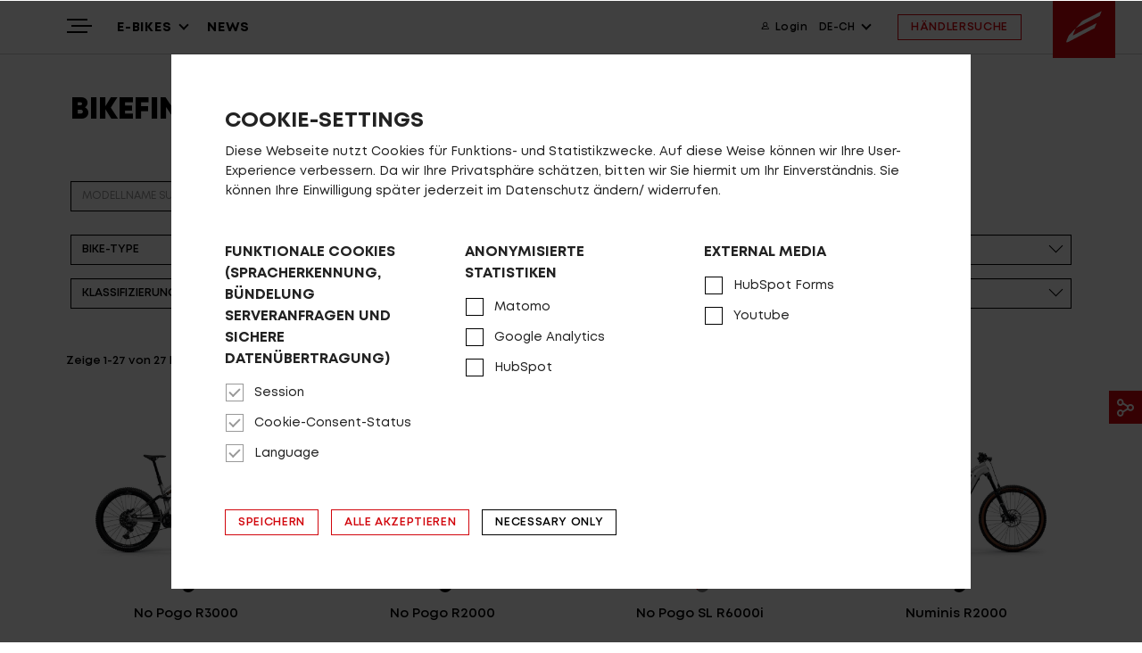

--- FILE ---
content_type: text/html; charset=UTF-8
request_url: https://www.centurion.de/de-ch/bikefinder/default/index?
body_size: 16303
content:

<!DOCTYPE html>
<html lang="de-CH">

<head>
    <meta charset="UTF-8"/>
    <meta name="viewport" content="width=device-width, initial-scale=1">
    <meta name="csrf-param" content="_csrf">
<meta name="csrf-token" content="5fRxI9UuFZ0hK89azDUwZx4Mg5WXj59iTi51cP1_GN-yk0lBkEBQ_BlbnxL5fAIPcD_JocDc0AcnGzQfigpglw==">
    <title>BIKEFINDER - Centurion</title>
    <meta name="keywords" content="Bikes, mountainbikes, e-bikes, trekking bikes, road bikes, race bikes, team, athlets, technology, german engineering, design, hand made, distributors, worldwide, carbon technology, aluminium, e-mountainbikes, e-trekking, shimano, enduro, road race">
<meta name="description" content="CENTURION Bikes - In Deutschland entwickelte E-Bikes, Mountain Bikes, Gravel Bikes, City/Trekking Bikes und Race Bikes. PASSION FOR DESIGN, PERFECTION AND QUALITY seit 1976">
<meta name="theme-color" content="#FFFFFF">
<meta name="viewport" content="width=device-width, initial-scale=1.0, minimum-scale=1.0">
<meta name="apple-mobile-web-app-capable" content="yes">
<link href="https://assets.centurion.de/centurion-v2/media-raw/brand/favicon/favicon.ico?p2" rel="icon">
<link href="https://assets.centurion.de/centurion-v2/media-raw/brand/favicon/apple-touch-icon.png?p2" size="180x180" rel="apple-touch-icon">
<link type="image/png" href="https://assets.centurion.de/centurion-v2/media-raw/brand/favicon/favicon-32x32.png?p2" rel="icon">
<link type="image/png" href="https://assets.centurion.de/centurion-v2/media-raw/brand/favicon/favicon-16x16.png?p2" rel="icon">
<link href="/bundles/common-fda1ebe422c4e6993d5fab4388fd326f.css" rel="stylesheet">
<link href="/assets/b76d7e9d/frontend.css" rel="stylesheet">
<link href="/assets/5c37b2eb/less/icons.css" rel="stylesheet">
<link href="/bundles/bootstrap-cdcb2dca9d849cfce1e46e9e9291c1e9.css" rel="stylesheet">
<link href="/assets/747424cb/css/select2.min.css" rel="stylesheet">
<link href="/assets/f5d5b35/css/select2-addl.min.css" rel="stylesheet">
<link href="/assets/f5d5b35/css/select2-bootstrap.min.css" rel="stylesheet">
<link href="/assets/56fec62f/css/kv-widgets.min.css" rel="stylesheet">
<link href="/assets/5c37b2eb/less/fonts.css" rel="stylesheet">
<link href="/assets/34b537ec/flags.css" rel="stylesheet">
<link href="/assets/ec69f3de/css/styles.css" rel="stylesheet">
<link href="/assets/10498f7d/less/mcg-brand.css" rel="stylesheet">
<link href="/assets/10498f7d/less/centurion.css" rel="stylesheet">
<link href="/assets/10498f7d/less/centurion-search-input.css" rel="stylesheet">
<link href="/assets/59df0530/dbexport-main.css" rel="stylesheet">
<link href="/assets/4711ff9d/styles/c-collapse.css" rel="stylesheet">
<link href="/assets/a1f5f9f5/styles/cookie-consent.min.css" rel="stylesheet">
<script>window.app_language = "de-CH";window.url_language = "de-ch";
var s2options_6cc131ae = {"themeCss":".select2-container--bootstrap","sizeCss":"","doReset":true,"doToggle":false,"doOrder":false};
window.select2_965d69a0 = {"allowClear":true,"templateResult":function format(data) {
  return data.text.replace(/(.*)\((.*)\)/i, '<span class="facet-text">$1</span> <span class="facet-count pull-right">$2</span>');
},"templateSelection":function format(data) {
  return data.text.replace(/(.*)\((.*)\)/i, '$1');
},"escapeMarkup":function(m) { return m;},"placeholder":"BIKE-TYPE","theme":"bootstrap","width":"100%","language":"de-CH"};

window.select2_f818b60f = {"allowClear":true,"templateResult":function format(data) {
  return data.text.replace(/(.*)\((.*)\)/i, '<span class="facet-text">$1</span> <span class="facet-count pull-right">$2</span>');
},"templateSelection":function format(data) {
  return data.text.replace(/(.*)\((.*)\)/i, '$1');
},"escapeMarkup":function(m) { return m;},"placeholder":"KATEGORIE","theme":"bootstrap","width":"100%","language":"de-CH"};

window.select2_768aa94e = {"allowClear":true,"templateResult":function format(data) {
  return data.text.replace(/(.*)\((.*)\)/i, '<span class="facet-text">$1</span> <span class="facet-count pull-right">$2</span>');
},"templateSelection":function format(data) {
  return data.text.replace(/(.*)\((.*)\)/i, '$1');
},"escapeMarkup":function(m) { return m;},"placeholder":"Select Frame","theme":"bootstrap","width":"100%","language":"de-CH"};

window.select2_407818fb = {"allowClear":true,"templateResult":function format(data) {
  return data.text.replace(/(.*)\((.*)\)/i, '<span class="facet-text">$1</span> <span class="facet-count pull-right">$2</span>');
},"templateSelection":function format(data) {
  return data.text.replace(/(.*)\((.*)\)/i, '$1');
},"escapeMarkup":function(m) { return m;},"placeholder":"KLASSIFIZIERUNG","theme":"bootstrap","width":"100%","language":"de-CH"};

window.select2_6aaa5f2d = {"allowClear":true,"templateResult":function format(data) {
  return data.text.replace(/(.*)\((.*)\)/i, '<span class="facet-text">$1</span> <span class="facet-count pull-right">$2</span>');
},"templateSelection":function format(data) {
  return data.text.replace(/(.*)\((.*)\)/i, '$1');
},"escapeMarkup":function(m) { return m;},"placeholder":"AKKU-LEISTUNG","theme":"bootstrap","width":"100%","language":"de-CH"};

window.select2_8c27cac2 = {"allowClear":true,"templateResult":function format(data) {
  return data.text.replace(/(.*)\((.*)\)/i, '<span class="facet-text">$1</span> <span class="facet-count pull-right">$2</span>');
},"templateSelection":function format(data) {
  return data.text.replace(/(.*)\((.*)\)/i, '$1');
},"escapeMarkup":function(m) { return m;},"placeholder":"Highlights","theme":"bootstrap","width":"100%","language":"de-CH"};
</script></head>

<body class="brand-centurion">


<div id="main-content" data-pjax-container="" data-pjax-push-state data-pjax-timeout="5000">


















<div class="scroll-up-button-widget" style="position: relative; z-index: 1000">
    <a href="#main-content" class="scroll-up invisible">
        <i class="fa fa-angle-up" aria-hidden="true"></i>
    </a>
</div>

<!-- Navbar -->



















<div class="navy navy-mobile visible-xs">

    <div class="navy-container">

        <!-- nav toggle -->

                <div class="navy-bar">

            <!-- burger toggle -->

            <div class="burger-toggle c-collapse-toggle" data-c-collapse-target="#collapse-target-696c8ff284e5e">
                <div class="navy-toggle">
                    <span class="sr-only">Toggle navigation</span>
                    <span class="icon-bar icon-bar-1"></span>
                    <span class="icon-bar icon-bar-2"></span>
                    <span class="icon-bar icon-bar-3"></span>
                </div>
            </div>

            <!-- brand label -->

            <div class="navy-bar-group"><img class="navy-brand-wordmark hidden-xs hidden" src="https://assets.centurion.de/centurion-v2/media-raw/brand/centurion-logo-wordmark.svg?p2" alt="brand" />    <div class="navy-bar-group navy-bar-group-right">
                    <a class="navy-link navy-link-toggle-like" href="/de-ch/user/login"><i class="mcg-icon mcg-icon-user"></i> Login</a>
        
        <div class="btn-group">
<button id="w2" class="navy-toggle c-collapse-toggle btn dropdown-toggle btn" data-toggle="dropdown">DE-CH <span class="caret"></span></button>

<ul id="w3" class="dropdown-menu"><li><a href="/de-de" tabindex="-1">de-de</a></li>
<li><a href="/de-ch" tabindex="-1">de-ch</a></li></ul>
</div>
        <div class="navy-mobile-dealer-search">
            <a class="navy-link dealer-search hidden-xs hidden-sm" href="/de-ch/frontend/dealer-search">HÄNDLERSUCHE</a>
        </div>
    </div>
<a href="/"><img id="main-navy-brand-logo1" class="active navy-brand-logo toggle-navy-brand-logo" src="https://assets.centurion.de/centurion-v2/media-raw/brand/centurion_logo.svg?p2" alt="brand" /><img id="main-navy-brand-logo2" class="navy-brand-logo toggle-navy-brand-logo" style="display: none;" src="https://assets.centurion.de/centurion-v2/media-raw/brand/centurion-logo-50jahre-navigation.svg?p2" alt="brand" /></a></div>        </div>

        <div id="collapse-target-696c8ff284e5e" class="navy-content c-collapse-content">


            <!-- nav primary -->
            <div class="navy-mobile-primary">
                

<div class="panel-group mobile-collapse-parent">
                                                <div class="navy-collapse panel">
                    <button class="navy-collapse-toggle collapsed" data-toggle="collapse" data-target="#collapse-target-696c8ff284f63" data-parent=".mobile-collapse-parent">
                        <span class="navy-collapse-label">E-BIKES</span>
                        <span class="navy-collapse-caret caret"></span>
                    </button>
                    <div class="navy-collapse-content collapse" id="collapse-target-696c8ff284f63">
                        <ul>
                                                                                                <div>
                                        <a class="navy-link " href="/de-ch/group/e-full-suspension-6">Mountainbikes</a>
                                    </div>
                                                                                                                                <div>
                                        <a class="navy-link " href="/de-ch/group/e-cross-urban-8">Cross &ndash; Urban</a>
                                    </div>
                                                                                                                                <div>
                                        <a class="navy-link " href="/de-ch/group/e-bike-kategorien-19">Alle Modelle</a>
                                    </div>
                                                                                                                                <div>
                                        <a class="navy-link " href="/de-ch/group/antriebssysteme-13">Antriebssysteme</a>
                                    </div>
                                                                                    </ul>
                    </div>
                </div>
                                                                    <div>
                    <a class="navy-link " href="/de-ch/publication/default/index?categoryId=-4">NEWS</a>
                </div>
                        </div>
            </div>

            <!-- secondary nav -->

            <div class="navy-mobile-secondary">
                

<div class="panel-group mobile-collapse-parent">
                                                <div class="navy-collapse panel">
                    <button class="navy-collapse-toggle collapsed" data-toggle="collapse" data-target="#collapse-target-696c8ff2893aa" data-parent=".mobile-collapse-parent">
                        <span class="navy-collapse-label">Highlights</span>
                        <span class="navy-collapse-caret caret"></span>
                    </button>
                    <div class="navy-collapse-content collapse" id="collapse-target-696c8ff2893aa">
                        <ul>
                                                                                                <div>
                                        <a class="navy-link " href="/de-ch/tag/no-pogo-r-40">No Pogo R &ndash; Eine Legende. Keine Kompromisse.</a>
                                    </div>
                                                                                                                                <div>
                                        <a class="navy-link " href="/de-ch/tag/no-pogo-sl-213">No Pogo SL &ndash; Sportlich, leicht und leise</a>
                                    </div>
                                                                                                                                <div>
                                        <a class="navy-link " href="/de-ch/tag/numinis-r-42">Numinis &ndash; Performance &amp; Vielseitigkeit</a>
                                    </div>
                                                                                                                                <div>
                                        <a class="navy-link " href="/de-ch/tag/lhasa-r-43">Lhasa &ndash; Kompromisslos komfortabel</a>
                                    </div>
                                                                                                                                <div>
                                        <a class="navy-link " href="/de-ch/tag/country-lx-223">Country LX &ndash; Das Komfort-Statement</a>
                                    </div>
                                                                                                                                <div>
                                        <a class="navy-link " href="/de-ch/tag/country-l-222">Country L &ndash; Die Benchmark weitergedacht</a>
                                    </div>
                                                                                                                                <div>
                                        <a class="navy-link " href="/de-ch/tag/country-t-224">Country T &ndash; Kraftvoll. Vielseitig. Sportiv.</a>
                                    </div>
                                                                                                                                <div>
                                        <a class="navy-link " href="/de-ch/tag/crossfire-215">Crossfire &ndash; F&uuml;r Pendler &amp; Entdecker</a>
                                    </div>
                                                                                                                                <div>
                                        <a class="navy-link " href="/de-ch/tag/speeddrive-216">Speeddrive &ndash; Dynamisch. Urban. Schnell.</a>
                                    </div>
                                                                                                                                <div>
                                        <a class="navy-link " href="/de-ch/tag/vario-129">Vario &ndash; Die neue Vielseitigkeit</a>
                                    </div>
                                                                                                                                <div>
                                        <a class="navy-link " href="/de-ch/tag/easy-206">Easy &ndash; Der Supertiefeinsteiger mit maximalem Komfort</a>
                                    </div>
                                                                                    </ul>
                    </div>
                </div>
                                                                    <div class="navy-collapse panel">
                    <button class="navy-collapse-toggle collapsed" data-toggle="collapse" data-target="#collapse-target-696c8ff2989d2" data-parent=".mobile-collapse-parent">
                        <span class="navy-collapse-label">&Uuml;ber uns</span>
                        <span class="navy-collapse-caret caret"></span>
                    </button>
                    <div class="navy-collapse-content collapse" id="collapse-target-696c8ff2989d2">
                        <ul>
                                                                                                <div>
                                        <a class="navy-link " href="/de-ch/p/uber-uns/wir-sind-qualitat-403.html">Wir sind Qualit&auml;t</a>
                                    </div>
                                                                                                                                <div>
                                        <a class="navy-link " href="/de-ch/p/uber-uns/entwickelt-und-designed-in-bawu-267.html">Entwickelt und Designed in BaW&uuml;</a>
                                    </div>
                                                                                                                                <div>
                                        <a class="navy-link " href="/de-ch/p/uber-uns/historie-bikes-seit-1976-268.html">Historie - Bikes seit 1976</a>
                                    </div>
                                                                                                                                <div>
                                        <a class="navy-link " href="/de-ch/p/uber-uns/pioniergeist-weitergedacht-269.html">Pioniergeist weitergedacht</a>
                                    </div>
                                                                                                                                <div>
                                        <a class="navy-link " href="/de-ch/p/uber-uns/der-pionier-wolfgang-renner-270.html">Der Pionier - Wolfgang Renner</a>
                                    </div>
                                                                                    </ul>
                    </div>
                </div>
                                                                    <div class="navy-collapse panel">
                    <button class="navy-collapse-toggle collapsed" data-toggle="collapse" data-target="#collapse-target-696c8ff298acc" data-parent=".mobile-collapse-parent">
                        <span class="navy-collapse-label">Service</span>
                        <span class="navy-collapse-caret caret"></span>
                    </button>
                    <div class="navy-collapse-content collapse" id="collapse-target-696c8ff298acc">
                        <ul>
                                                                                                <div>
                                        <a class="navy-link " href="/de-ch/p/service/finde-die-richtige-rahmengrosse-271.html">Finde die richtige Rahmengr&ouml;&szlig;e</a>
                                    </div>
                                                                                                                                <div>
                                        <a class="navy-link " href="/de-ch/p/service/bosch-e-bike-reichweiten-assistent-272.html">Bosch E-Bike Reichweiten-Assistent</a>
                                    </div>
                                                                                                                                <div>
                                        <a class="navy-link " href="/de-ch/group/klassifizierung-1">Bestimmungsgem&auml;&szlig;er Gebrauch</a>
                                    </div>
                                                                                                                                <div>
                                        <a class="navy-link " href="/de-ch/p/service/bedienungsanleitungen-274.html">Bedienungsanleitungen</a>
                                    </div>
                                                                                                                                <div>
                                        <a class="navy-link " href="/de-ch/p/service/garantiebestimmungen-297.html">Garantiebestimmungen</a>
                                    </div>
                                                                                                                                <div>
                                        <a class="navy-link " href="/de-ch/p/service/fragen-antworten-faq-275.html">Fragen - Antworten / FAQ</a>
                                    </div>
                                                                                    </ul>
                    </div>
                </div>
                                                                    <div class="navy-collapse panel">
                    <button class="navy-collapse-toggle collapsed" data-toggle="collapse" data-target="#collapse-target-696c8ff299967" data-parent=".mobile-collapse-parent">
                        <span class="navy-collapse-label">Antriebssysteme</span>
                        <span class="navy-collapse-caret caret"></span>
                    </button>
                    <div class="navy-collapse-content collapse" id="collapse-target-696c8ff299967">
                        <ul>
                                                                                                <div>
                                        <a class="navy-link " href="/de-ch/p/antriebssysteme/bosch-ebike-systems-259.html">Bosch eBike Systems</a>
                                    </div>
                                                                                                                                <div>
                                        <a class="navy-link " href="/de-ch/p/hidden-pages/datenschutzerklarung-285.html">Datenschutzerkl&auml;rung</a>
                                    </div>
                                                                                                                                <div>
                                        <a class="navy-link " href="/de-ch/p/hidden-pages/impressum-286.html">Impressum</a>
                                    </div>
                                                                                                                                <div>
                                        <a class="navy-link " href="/de-ch/p/hidden-pages/kontakt-287.html">Kontakt</a>
                                    </div>
                                                                                    </ul>
                    </div>
                </div>
                        </div>
            </div>

            <!-- secondary items cell -->

            <div class="navy-cell-container">
                <div id="cell-secondary-nav-widgets" class="hrzg-widget-secondary-nav-widgets hrzg-widget-widget-container"><div id="widget-5f3288204e2e3" class="hrzg-widget-widget "><div class="hrzg-widget-content-frontend"><div class="image-links-navi-widget">
    <div class="border"></div>
                <div class="link-wrap">
            <p class="link-title">Top-Links</p>
                            <a href="/frontend/dealer-search" target="_self" class="link">Händlersuche</a>
                            <a href="/p/uber-uns/entwickelt-und-designed-in-bawu-267.html" target="_self" class="link">Entwickelt und Designed in BaWü</a>
                            <a href="/p/service/fragen-antworten-faq-275.html" target="_self" class="link">Fragen - Antworten / FAQ</a>
                            <a href="/p/service/finde-die-richtige-rahmengrosse-271.html" target="_self" class="link">Finde die richtige Rahmengröße</a>
                    </div>
        
                <div class="image-wrap text-center">
           
            <a href="/p/uber-uns/historie-bikes-seit-1976-268.html">
            
                            <picture>
                    <img class="img-responsive" src="https://assets.centurion.de/centurion-v2/media-content-img-default/global/master/media/2021/ueber-uns/ueberuns-centurion-historie-pioniergeist-content-single-image-01.jpg?p2" alt="">
                </picture>
                    
                            <p class="image-title">Bikes seit 1976</p>
                        
                            <p class="image-subline">CENTURION – Die Marke mit Tradition</p>
                        
            
            </a>
            
        </div>
        
    
</div></div></div></div>            </div>

            <!-- language items and backend -->

            <div class="navy-mobile-languages-backend">
                

<div class="panel-group mobile-collapse-parent">
                                                <div class="navy-collapse panel">
                    <button class="navy-collapse-toggle collapsed" data-toggle="collapse" data-target="#collapse-target-696c8ff29c1a5" data-parent=".mobile-collapse-parent">
                        <span class="navy-collapse-label">de-CH</span>
                        <span class="navy-collapse-caret caret"></span>
                    </button>
                    <div class="navy-collapse-content collapse" id="collapse-target-696c8ff29c1a5">
                        <ul>
                                                                                                <div>
                                        <a class="navy-link " href="/de-de">de-de</a>
                                    </div>
                                                                                                                                <div>
                                        <a class="navy-link " href="/de-ch">de-ch</a>
                                    </div>
                                                                                    </ul>
                    </div>
                </div>
                                                                    <div>
                    <a class="navy-link " href="/de-ch/user/login">Login</a>
                </div>
                        </div>
            </div>

            <!-- dealer search -->

            <div class="navy-mobile-dealer-search">
                

<div class="panel-group mobile-collapse-parent">
                                                <div>
                    <a class="navy-link " href="/frontend/dealer-search">HÄNDLERSUCHE</a>
                </div>
                        </div>
            </div>

            <!-- cell -->

            <div class="navy-mobile-widgets">
                <div id="cell-navbar_bottom" class="hrzg-widget-navbar_bottom hrzg-widget-widget-container"><div id="widget-5ef1b6fdc7b89" class="hrzg-widget-widget "></div></div>            </div>
        </div>
    </div>
</div>
<div class="navy navy-desktop hidden-xs">

    <div class="container-fluid">

        <div class="navy-bar">

            <div class="navy-bar-group">

                <!-- secondary items toggle (burger) -->

                                <div class="burger-toggle c-collapse-toggle" data-c-collapse-target="#c-collapse-target-696c8ff29da0c">
                    <div class="navy-toggle">
                        <span class="sr-only">Toggle navigation</span>
                        <span class="icon-bar icon-bar-1"></span>
                        <span class="icon-bar icon-bar-2"></span>
                        <span class="icon-bar icon-bar-3"></span>
                    </div>
                </div>

                <!-- secondary items content -->

                <div class="navy-content c-collapse-content" id="c-collapse-target-696c8ff29da0c">
                    <div class="container-fluid">
                        <div class="row">
                            <div class="col-xs-12 col-md-6">
                                

<div class="panel-group desktop-collapse-parent">
                                                <div class="navy-collapse panel">
                    <button class="navy-collapse-toggle collapsed" data-toggle="collapse" data-target="#collapse-target-696c8ff29da79" data-parent=".desktop-collapse-parent">
                        <span class="navy-collapse-label">Highlights</span>
                        <span class="navy-collapse-caret caret"></span>
                    </button>
                    <div class="navy-collapse-content collapse" id="collapse-target-696c8ff29da79">
                        <ul>
                                                                                                <div>
                                        <a class="navy-link " href="/de-ch/tag/no-pogo-r-40">No Pogo R &ndash; Eine Legende. Keine Kompromisse.</a>
                                    </div>
                                                                                                                                <div>
                                        <a class="navy-link " href="/de-ch/tag/no-pogo-sl-213">No Pogo SL &ndash; Sportlich, leicht und leise</a>
                                    </div>
                                                                                                                                <div>
                                        <a class="navy-link " href="/de-ch/tag/numinis-r-42">Numinis &ndash; Performance &amp; Vielseitigkeit</a>
                                    </div>
                                                                                                                                <div>
                                        <a class="navy-link " href="/de-ch/tag/lhasa-r-43">Lhasa &ndash; Kompromisslos komfortabel</a>
                                    </div>
                                                                                                                                <div>
                                        <a class="navy-link " href="/de-ch/tag/country-lx-223">Country LX &ndash; Das Komfort-Statement</a>
                                    </div>
                                                                                                                                <div>
                                        <a class="navy-link " href="/de-ch/tag/country-l-222">Country L &ndash; Die Benchmark weitergedacht</a>
                                    </div>
                                                                                                                                <div>
                                        <a class="navy-link " href="/de-ch/tag/country-t-224">Country T &ndash; Kraftvoll. Vielseitig. Sportiv.</a>
                                    </div>
                                                                                                                                <div>
                                        <a class="navy-link " href="/de-ch/tag/crossfire-215">Crossfire &ndash; F&uuml;r Pendler &amp; Entdecker</a>
                                    </div>
                                                                                                                                <div>
                                        <a class="navy-link " href="/de-ch/tag/speeddrive-216">Speeddrive &ndash; Dynamisch. Urban. Schnell.</a>
                                    </div>
                                                                                                                                <div>
                                        <a class="navy-link " href="/de-ch/tag/vario-129">Vario &ndash; Die neue Vielseitigkeit</a>
                                    </div>
                                                                                                                                <div>
                                        <a class="navy-link " href="/de-ch/tag/easy-206">Easy &ndash; Der Supertiefeinsteiger mit maximalem Komfort</a>
                                    </div>
                                                                                    </ul>
                    </div>
                </div>
                                                                    <div class="navy-collapse panel">
                    <button class="navy-collapse-toggle collapsed" data-toggle="collapse" data-target="#collapse-target-696c8ff29f6d7" data-parent=".desktop-collapse-parent">
                        <span class="navy-collapse-label">&Uuml;ber uns</span>
                        <span class="navy-collapse-caret caret"></span>
                    </button>
                    <div class="navy-collapse-content collapse" id="collapse-target-696c8ff29f6d7">
                        <ul>
                                                                                                <div>
                                        <a class="navy-link " href="/de-ch/p/uber-uns/wir-sind-qualitat-403.html">Wir sind Qualit&auml;t</a>
                                    </div>
                                                                                                                                <div>
                                        <a class="navy-link " href="/de-ch/p/uber-uns/entwickelt-und-designed-in-bawu-267.html">Entwickelt und Designed in BaW&uuml;</a>
                                    </div>
                                                                                                                                <div>
                                        <a class="navy-link " href="/de-ch/p/uber-uns/historie-bikes-seit-1976-268.html">Historie - Bikes seit 1976</a>
                                    </div>
                                                                                                                                <div>
                                        <a class="navy-link " href="/de-ch/p/uber-uns/pioniergeist-weitergedacht-269.html">Pioniergeist weitergedacht</a>
                                    </div>
                                                                                                                                <div>
                                        <a class="navy-link " href="/de-ch/p/uber-uns/der-pionier-wolfgang-renner-270.html">Der Pionier - Wolfgang Renner</a>
                                    </div>
                                                                                    </ul>
                    </div>
                </div>
                                                                    <div class="navy-collapse panel">
                    <button class="navy-collapse-toggle collapsed" data-toggle="collapse" data-target="#collapse-target-696c8ff29f7b0" data-parent=".desktop-collapse-parent">
                        <span class="navy-collapse-label">Service</span>
                        <span class="navy-collapse-caret caret"></span>
                    </button>
                    <div class="navy-collapse-content collapse" id="collapse-target-696c8ff29f7b0">
                        <ul>
                                                                                                <div>
                                        <a class="navy-link " href="/de-ch/p/service/finde-die-richtige-rahmengrosse-271.html">Finde die richtige Rahmengr&ouml;&szlig;e</a>
                                    </div>
                                                                                                                                <div>
                                        <a class="navy-link " href="/de-ch/p/service/bosch-e-bike-reichweiten-assistent-272.html">Bosch E-Bike Reichweiten-Assistent</a>
                                    </div>
                                                                                                                                <div>
                                        <a class="navy-link " href="/de-ch/group/klassifizierung-1">Bestimmungsgem&auml;&szlig;er Gebrauch</a>
                                    </div>
                                                                                                                                <div>
                                        <a class="navy-link " href="/de-ch/p/service/bedienungsanleitungen-274.html">Bedienungsanleitungen</a>
                                    </div>
                                                                                                                                <div>
                                        <a class="navy-link " href="/de-ch/p/service/garantiebestimmungen-297.html">Garantiebestimmungen</a>
                                    </div>
                                                                                                                                <div>
                                        <a class="navy-link " href="/de-ch/p/service/fragen-antworten-faq-275.html">Fragen - Antworten / FAQ</a>
                                    </div>
                                                                                    </ul>
                    </div>
                </div>
                                                                    <div class="navy-collapse panel">
                    <button class="navy-collapse-toggle collapsed" data-toggle="collapse" data-target="#collapse-target-696c8ff29fccf" data-parent=".desktop-collapse-parent">
                        <span class="navy-collapse-label">Antriebssysteme</span>
                        <span class="navy-collapse-caret caret"></span>
                    </button>
                    <div class="navy-collapse-content collapse" id="collapse-target-696c8ff29fccf">
                        <ul>
                                                                                                <div>
                                        <a class="navy-link " href="/de-ch/p/antriebssysteme/bosch-ebike-systems-259.html">Bosch eBike Systems</a>
                                    </div>
                                                                                                                                <div>
                                        <a class="navy-link " href="/de-ch/p/hidden-pages/datenschutzerklarung-285.html">Datenschutzerkl&auml;rung</a>
                                    </div>
                                                                                                                                <div>
                                        <a class="navy-link " href="/de-ch/p/hidden-pages/impressum-286.html">Impressum</a>
                                    </div>
                                                                                                                                <div>
                                        <a class="navy-link " href="/de-ch/p/hidden-pages/kontakt-287.html">Kontakt</a>
                                    </div>
                                                                                    </ul>
                    </div>
                </div>
                        </div>
                            </div>
                            <div class="col-xs-12 col-md-6">
                                <div class="navy-cell-container">
                                    <div id="cell-secondary-nav-widgets" class="hrzg-widget-secondary-nav-widgets hrzg-widget-widget-container"><div id="widget-5f3288204e2e3" class="hrzg-widget-widget "><div class="hrzg-widget-content-frontend"><div class="image-links-navi-widget">
    <div class="border"></div>
                <div class="link-wrap">
            <p class="link-title">Top-Links</p>
                            <a href="/frontend/dealer-search" target="_self" class="link">Händlersuche</a>
                            <a href="/p/uber-uns/entwickelt-und-designed-in-bawu-267.html" target="_self" class="link">Entwickelt und Designed in BaWü</a>
                            <a href="/p/service/fragen-antworten-faq-275.html" target="_self" class="link">Fragen - Antworten / FAQ</a>
                            <a href="/p/service/finde-die-richtige-rahmengrosse-271.html" target="_self" class="link">Finde die richtige Rahmengröße</a>
                    </div>
        
                <div class="image-wrap text-center">
           
            <a href="/p/uber-uns/historie-bikes-seit-1976-268.html">
            
                            <picture>
                    <img class="img-responsive" src="https://assets.centurion.de/centurion-v2/media-content-img-default/global/master/media/2021/ueber-uns/ueberuns-centurion-historie-pioniergeist-content-single-image-01.jpg?p2" alt="">
                </picture>
                    
                            <p class="image-title">Bikes seit 1976</p>
                        
                            <p class="image-subline">CENTURION – Die Marke mit Tradition</p>
                        
            
            </a>
            
        </div>
        
    
</div></div></div></div>                                </div>
                            </div>
                        </div>
                    </div>
                </div>

                <!-- primary items -->

                                                                                                            <button class="navy-toggle c-collapse-toggle" data-c-collapse-target="#c-collapse-target-696c8ff2a0f3f">
                                <span>E-BIKES</span>
                                <span class="caret"></span>
                            </button>
                            <div class="navy-content c-collapse-content" id="c-collapse-target-696c8ff2a0f3f">
                                <div class="container-fluid">
                                    <div class="row">
                                        <div class="col-xs-6">
                                            <div class="navy-content-collapses">
                                                                                                    

<div class="panel-group desktop-collapse-parent">
                                                <div class="navy-collapse panel">
                    <button class="navy-collapse-toggle collapsed" data-toggle="collapse" data-target="#collapse-target-696c8ff2a101e" data-parent=".desktop-collapse-parent">
                        <span class="navy-collapse-label">Mountainbikes</span>
                        <span class="navy-collapse-caret caret"></span>
                    </button>
                    <div class="navy-collapse-content collapse" id="collapse-target-696c8ff2a101e">
                        <ul>
                                                                                                <div>
                                        <a class="navy-link " href="/de-ch/group/e-full-suspension-6">&gt;&gt;  MOUNTAINBIKE &Uuml;BERSICHT</a>
                                    </div>
                                                                                                                                <div>
                                        <a class="navy-link " href="/de-ch/bikefinder/tag/no-pogo-r-40/root/no-filter">ENDURO &ndash; No Pogo R</a>
                                    </div>
                                                                                                                                <div>
                                        <a class="navy-link " href="/de-ch/bikefinder/tag/all-mountain-110/root/no-filter">ALL MOUNTAIN &ndash; No Pogo SL / F</a>
                                    </div>
                                                                                                                                <div>
                                        <a class="navy-link " href="/de-ch/bikefinder/tag/numinis-r-42/root/no-filter">TOUR &ndash; Numinis</a>
                                    </div>
                                                                                                                                <div>
                                        <a class="navy-link " href="/de-ch/bikefinder/tag/lhasa-r-43/root/category">ALL TERRAIN &ndash; Lhasa</a>
                                    </div>
                                                                                    </ul>
                    </div>
                </div>
                                                                    <div class="navy-collapse panel">
                    <button class="navy-collapse-toggle collapsed" data-toggle="collapse" data-target="#collapse-target-696c8ff2a342d" data-parent=".desktop-collapse-parent">
                        <span class="navy-collapse-label">Cross &ndash; Urban</span>
                        <span class="navy-collapse-caret caret"></span>
                    </button>
                    <div class="navy-collapse-content collapse" id="collapse-target-696c8ff2a342d">
                        <ul>
                                                                                                <div>
                                        <a class="navy-link " href="/de-ch/group/e-cross-urban-8">&gt;&gt;  CROSS-URBAN &Uuml;BERSICHT</a>
                                    </div>
                                                                                                                                <div>
                                        <a class="navy-link " href="/de-ch/bikefinder/tag/crossfire-215/root/no-filter">GRAVEL &ndash; Crossfire</a>
                                    </div>
                                                                                                                                <div>
                                        <a class="navy-link " href="/de-ch/bikefinder/tag/country-115/root/no-filter">ALL TERRAIN &ndash; Country</a>
                                    </div>
                                                                                                                                <div>
                                        <a class="navy-link " href="/de-ch/bikefinder/tag/e-fire-47/root/no-filter">TREKKING &amp; CITY &ndash; E-Fire</a>
                                    </div>
                                                                                                                                <div>
                                        <a class="navy-link " href="/de-ch/bikefinder/tag/easy-206/root/no-filter">COMFORT &ndash; Easy</a>
                                    </div>
                                                                                                                                <div>
                                        <a class="navy-link " href="/de-ch/bikefinder/tag/speeddrive-216/root/no-filter">COMMUTE &ndash; Speeddrive</a>
                                    </div>
                                                                                                                                <div>
                                        <a class="navy-link " href="/de-ch/bikefinder/tag/vario-129/root/no-filter">CARGO &ndash; Vario</a>
                                    </div>
                                                                                    </ul>
                    </div>
                </div>
                                                                    <div class="navy-collapse panel">
                    <button class="navy-collapse-toggle collapsed" data-toggle="collapse" data-target="#collapse-target-696c8ff2a5b78" data-parent=".desktop-collapse-parent">
                        <span class="navy-collapse-label">Alle Modelle</span>
                        <span class="navy-collapse-caret caret"></span>
                    </button>
                    <div class="navy-collapse-content collapse" id="collapse-target-696c8ff2a5b78">
                        <ul>
                                                                                                <div>
                                        <a class="navy-link " href="/de-ch/group/e-bike-kategorien-19">&gt;  &Uuml;BERSICHT</a>
                                    </div>
                                                                                                                                <div>
                                        <a class="navy-link " href="/de-ch/bikefinder/tag/no-pogo-sl-213">NO POGO SL</a>
                                    </div>
                                                                                                                                <div>
                                        <a class="navy-link " href="/de-ch/bikefinder/tag/no-pogo-r-40/root/category">NO POGO R</a>
                                    </div>
                                                                                                                                <div>
                                        <a class="navy-link " href="/de-ch/bikefinder/tag/numinis-r-42">NUMINIS</a>
                                    </div>
                                                                                                                                <div>
                                        <a class="navy-link " href="/de-ch/bikefinder/tag/lhasa-r-43/root/category">LHASA</a>
                                    </div>
                                                                                                                                <div>
                                        <a class="navy-link " href="/de-ch/bikefinder/tag/crossfire-215">CROSSFIRE</a>
                                    </div>
                                                                                                                                <div>
                                        <a class="navy-link " href="/de-ch/bikefinder/tag/country-lx-223/root/no-filter">COUNTRY LX</a>
                                    </div>
                                                                                                                                <div>
                                        <a class="navy-link " href="/de-ch/bikefinder/tag/country-l-222/root/no-filter">COUNTRY L</a>
                                    </div>
                                                                                                                                <div>
                                        <a class="navy-link " href="/de-ch/bikefinder/tag/country-t-224/root/no-filter">COUNTRY T</a>
                                    </div>
                                                                                                                                <div>
                                        <a class="navy-link " href="/de-ch/bikefinder/tag/e-fire-47/root/category">E-FIRE</a>
                                    </div>
                                                                                                                                <div>
                                        <a class="navy-link " href="/de-ch/bikefinder/tag/speeddrive-216/root/no-filter">SPEEDDRIVE</a>
                                    </div>
                                                                                                                                <div>
                                        <a class="navy-link " href="/de-ch/bikefinder/tag/easy-206">EASY</a>
                                    </div>
                                                                                                                                <div>
                                        <a class="navy-link " href="/de-ch/bikefinder/tag/vario-129">VARIO</a>
                                    </div>
                                                                                    </ul>
                    </div>
                </div>
                                                                    <div class="navy-collapse panel">
                    <button class="navy-collapse-toggle collapsed" data-toggle="collapse" data-target="#collapse-target-696c8ff2a7579" data-parent=".desktop-collapse-parent">
                        <span class="navy-collapse-label">Antriebssysteme</span>
                        <span class="navy-collapse-caret caret"></span>
                    </button>
                    <div class="navy-collapse-content collapse" id="collapse-target-696c8ff2a7579">
                        <ul>
                                                                                                <div>
                                        <a class="navy-link " href="/de-ch/bikefinder/tag/bosch-61/root/e-components">BOSCH E-BIKES</a>
                                    </div>
                                                                                    </ul>
                    </div>
                </div>
                        </div>
                                                                                            </div>
                                        </div>
                                        <div class="col-xs-6">
                                            <div class="navy-content-cell">
                                                <div id="cell-E-BIKES" class="hrzg-widget-E-BIKES hrzg-widget-widget-container"><div id="widget-5f2d605176f48" class="hrzg-widget-widget "><div class="hrzg-widget-content-frontend"><div class="image-links-navi-widget">
    <div class="border"></div>
                <div class="link-wrap">
            <p class="link-title">Top-Links</p>
                            <a href="/frontend/dealer-search" target="_self" class="link">Händlersuche</a>
                            <a href="/p/service/fragen-antworten-faq-275.html" target="_self" class="link">Fragen - Antworten / FAQ</a>
                            <a href="/p/service/bosch-e-bike-reichweiten-assistent-272.html" target="_self" class="link">Bosch Reichweiten-Assistent</a>
                    </div>
        
                <div class="image-wrap text-center">
           
            <a href="https://www.centurion.de/de-ch/bike/1184/no-pogo-r3000">
            
                            <picture>
                    <img class="img-responsive" src="https://assets.centurion.de/centurion-v2/media-content-img-default/global/master/bikes/2025/No_Pogo_R_3000_rust_MY25.jpg?p2" alt="">
                </picture>
                    
                            <p class="image-title">NO POGO R3000</p>
                        
                            <p class="image-subline">Die MTB-Legende für ambitionierte Rider</p>
                        
            
            </a>
            
        </div>
        
    
</div></div></div></div>                                            </div>

                                            <!-- additional -->
                                            <div class="navy-content-additional">
                                                <ul id="w4" class="nav"><li><a class="" href="/de-ch/bikefinder/tag/centurion-e-bikes-10/root/e-bikes" data-page-id="282" data-domain-id="ebikes-additional-finder" data-lvl="1">Finde dein E-Bike</a></li></ul>                                            </div>
                                        </div>
                                    </div>
                                </div>
                            </div>
                                                                                                                                                        <a class="navy-link navy-link-toggle-like " href="/de-ch/publication/default/index?categoryId=-4">NEWS</a>
                                                            
                
            </div>

            <!-- brand label -->
            <div class="navy-bar-group"><img class="navy-brand-wordmark hidden-xs hidden" src="https://assets.centurion.de/centurion-v2/media-raw/brand/centurion-logo-wordmark.svg?p2" alt="brand" />    <div class="navy-bar-group navy-bar-group-right">
                    <a class="navy-link navy-link-toggle-like" href="/de-ch/user/login"><i class="mcg-icon mcg-icon-user"></i> Login</a>
        
        <div class="btn-group">
<button id="w2" class="navy-toggle c-collapse-toggle btn dropdown-toggle btn" data-toggle="dropdown">DE-CH <span class="caret"></span></button>

<ul id="w3" class="dropdown-menu"><li><a href="/de-de" tabindex="-1">de-de</a></li>
<li><a href="/de-ch" tabindex="-1">de-ch</a></li></ul>
</div>
        <div class="navy-mobile-dealer-search">
            <a class="navy-link dealer-search hidden-xs hidden-sm" href="/de-ch/frontend/dealer-search">HÄNDLERSUCHE</a>
        </div>
    </div>
<a href="/"><img id="main-navy-brand-logo1" class="active navy-brand-logo toggle-navy-brand-logo" src="https://assets.centurion.de/centurion-v2/media-raw/brand/centurion_logo.svg?p2" alt="brand" /><img id="main-navy-brand-logo2" class="navy-brand-logo toggle-navy-brand-logo" style="display: none;" src="https://assets.centurion.de/centurion-v2/media-raw/brand/centurion-logo-50jahre-navigation.svg?p2" alt="brand" /></a></div>
        </div>

        <div class="navy-bottom">
                    </div>
    </div>
</div>

<!-- Content -->
<div class="wrap">

    
<div class="bikefinder-wrap bikefinder-default-index-view container-fluid ">
        <div class="bikefinder-headline-wrap">
        <div class="row">
            <div class="col-xs-12">
                
<div class="bikefinder-header-wrap">
            <div class="bikefinder-no-tag-header">
            <h1 class="bikefinder-headline">BIKEFINDER</h1>
        </div>
    </div>
            </div>
        </div>
    </div>
    
                
        <div class="container-fluid bikefinder-navigation-wrap">
        <div class="row">
            <div class="col-xs-12">
                                    <form id="bike-finder-form" action="/de-ch/bikefinder" method="get"><ul class="bikefinder-navigation bikefinder-navigation-top">
<li><div class="filter filter-query"><div class="form-group field-query">

<input type="text" id="query" class="form-control" name="query" onchange="submit" list="finder-query-complete" placeholder="Modellname suchen...">

<div class="help-block"></div>
</div><datalist id="finder-query-complete"><option value="City"></option><option value="Country"></option><option value="Country R1000 L"></option><option value="Country R2000 LX"></option><option value="Country R800 L"></option><option value="Country R900 L"></option><option value="Country R900 LX"></option><option value="Country R900 T"></option><option value="Country R960i"></option><option value="Country Tour R960i"></option><option value="Crossfire"></option><option value="Crossfire R1000 D EQ"></option><option value="Crossfire R2000 D"></option><option value="E-Fire"></option><option value="E-Fire City R550"></option><option value="E-Fire City R750"></option><option value="E-Fire City R760i / R750i"></option><option value="E-Fire City R960i / R950i"></option><option value="Easy"></option><option value="Easy R900i"></option><option value="Lhasa"></option><option value="Lhasa R1000"></option><option value="Lhasa R2000"></option><option value="Lhasa R800i EQ"></option><option value="MTB"></option><option value="No Pogo R2000"></option><option value="No Pogo R3000"></option><option value="No Pogo SL R6000i"></option><option value="Numinis"></option><option value="Numinis R1000"></option><option value="Numinis R2000"></option><option value="Numinis R800i"></option><option value="Pogo"></option><option value="R1000"></option><option value="R2000"></option><option value="R3000"></option><option value="R550"></option><option value="R6000i"></option><option value="R750"></option><option value="R750i"></option><option value="R760i"></option><option value="R800"></option><option value="R800i"></option><option value="R900"></option><option value="R900i"></option><option value="R950i"></option><option value="R960i"></option><option value="Speeddrive"></option><option value="Speeddrive R800 D EQ"></option><option value="Speeddrive R800 T EQ"></option><option value="Tour"></option><option value="Vario"></option><option value="Vario R960i MTB"></option></datalist></div></li>
<li><div class="filter filter-search"><button type="submit" class="btn btn-primary bikefinder-button bikefinder-submit"><i class="mcg-icon mcg-icon-search"></i></button></div></li>
</ul><ul class="bikefinder-navigation bikefinder-navigation-bottom">
<li><div class="filter filter-tag-group"><div class="form-group field-tag_ids-3">

<div class="kv-plugin-loading loading-tag_ids-3">&nbsp;</div><select id="tag_ids-3" class="form-control" name="tag_ids[3][]" multiple size="4" data-s2-options="s2options_6cc131ae" data-krajee-select2="select2_965d69a0" style="width: 1px; height: 1px; visibility: hidden;">
<option value="10">CENTURION E-BIKES (27)</option>
</select>

<div class="help-block"></div>
</div></div></li>
<li><div class="filter filter-tag-group"><div class="form-group field-tag_ids-4">

<div class="kv-plugin-loading loading-tag_ids-4">&nbsp;</div><select id="tag_ids-4" class="form-control" name="tag_ids[4][]" multiple size="4" data-s2-options="s2options_6cc131ae" data-krajee-select2="select2_f818b60f" style="width: 1px; height: 1px; visibility: hidden;">
<option value="124">E-MOUNTAINBIKES (9)</option>
<option value="12">E-FULL SUSPENSION (8)</option>
<option value="14">E-CROSS – URBAN (10)</option>
<option value="15">E-ROAD – GRAVEL (2)</option>
</select>

<div class="help-block"></div>
</div></div></li>
<li><div class="filter filter-frame"><div class="form-group field-frame_id">

<div class="kv-plugin-loading loading-frame_id">&nbsp;</div><select id="frame_id" class="form-control" name="frame_id[]" multiple size="4" data-s2-options="s2options_6cc131ae" data-krajee-select2="select2_768aa94e" style="width: 1px; height: 1px; visibility: hidden;">
<option value="63">E-Fire City R G4 intube (1)</option>
<option value="64">Country R intube (1)</option>
<option value="65">E-Fire City R G2 (2)</option>
<option value="66">E-Fire City R G3 intube (1)</option>
<option value="154">Numinis R intube (1)</option>
<option value="155">Lhasa R intube II (1)</option>
<option value="157">Vario R intube (1)</option>
<option value="158">Country Tour R intube (1)</option>
<option value="193">No Pogo SL R intube (1)</option>
<option value="200">Easy R intube (1)</option>
<option value="251">No Pogo R intube III (2)</option>
<option value="252">Numinis R intube II (2)</option>
<option value="253">Lhasa R intube III (2)</option>
<option value="255">Country R L G3 intube (1)</option>
<option value="256">Crossfire D R intube (2)</option>
<option value="257">Speeddrive D R intube (1)</option>
<option value="258">Speeddrive T R intube (1)</option>
<option value="263">Country R T intube II (1)</option>
<option value="264">Country R LX intube II (2)</option>
<option value="265">Country R L intube II HUB (1)</option>
<option value="266">Country R L intube II (1)</option>
</select>

<div class="help-block"></div>
</div></div></li>
<li><div class="filter filter-tag-group"><div class="form-group field-tag_ids-1">

<div class="kv-plugin-loading loading-tag_ids-1">&nbsp;</div><select id="tag_ids-1" class="form-control" name="tag_ids[1][]" multiple size="4" data-s2-options="s2options_6cc131ae" data-krajee-select2="select2_407818fb" style="width: 1px; height: 1px; visibility: hidden;">
<option value="2">KATEGORIE 2 (18)</option>
<option value="3">KATEGORIE 3 (6)</option>
<option value="4">KATEGORIE 4 (3)</option>
</select>

<div class="help-block"></div>
</div></div></li>
<li><div class="filter filter-tag-group"><div class="form-group field-tag_ids-16">

<div class="kv-plugin-loading loading-tag_ids-16">&nbsp;</div><select id="tag_ids-16" class="form-control" name="tag_ids[16][]" multiple size="4" data-s2-options="s2options_6cc131ae" data-krajee-select2="select2_6aaa5f2d" style="width: 1px; height: 1px; visibility: hidden;">
<option value="207">≈ 400 Wh (1)</option>
<option value="94">≈ 500 Wh (3)</option>
<option value="93">≈ 600 Wh (14)</option>
<option value="92">≈ 750 Wh (2)</option>
<option value="220">≈ 800 Wh (11)</option>
</select>

<div class="help-block"></div>
</div></div></li>
<li><div class="filter filter-highlight"><div class="form-group field-highlight_ids">

<div class="kv-plugin-loading loading-highlight_ids">&nbsp;</div><select id="highlight_ids" class="form-control" name="highlight_ids[]" multiple size="4" data-s2-options="s2options_6cc131ae" data-krajee-select2="select2_8c27cac2" style="width: 1px; height: 1px; visibility: hidden;">
<option value="12">MOTORVERKLEIDUNG (1)</option>
<option value="14">EASY CHARGE (5)</option>
<option value="15">INTEGRIERTER SEITENSTÄNDER (1)</option>
<option value="16">3D LOGO-PLAKETTE (4)</option>
<option value="17">USER INDICATOR (5)</option>
<option value="18">INTUITIVER VERSCHLUSSMECHANISMUS (4)</option>
<option value="19">SILENT-PROTECTION (3)</option>
<option value="20">ABUS PLUS OPTIMIERT (1)</option>
<option value="22">AUSFALLENDE MIT SPEEDSENSOR (7)</option>
<option value="23">DUAL BATTERY SYSTEM (1)</option>
<option value="31">DURCHDACHTER TIEFEINSTIEG (5)</option>
<option value="46">MTB-Version mit Schwalbe Smart Sam Cargo Reifen (1)</option>
<option value="49">Jedes Vario kommt inklusive umfangreichem Zubehör (1)</option>
<option value="50">Enviolo-Nabenschaltung &amp; Gates-Riemen (1)</option>
</select>

<div class="help-block"></div>
</div></div></li>
</ul></form>                                            </div>
        </div>
    </div>
    
    <div class="container-fluid bikefinder-content-wrap">
        <div class="row">
            <div id="items">
                <div id="item-list-w-finder1" class="list-view"><div class="summary">Zeige <b>1-27</b> von <b>27</b> Einträgen.</div>
<div class="col-xs-12 col-sm-6 col-lg-3" data-key="0"><div class="bike-card" id="bike-card-1207">
        
        
        <div class="inner">
                <div class="details">
                    <div class="variant-img">
                        <a href="/de-ch/bike/1207/no-pogo-r3000">
                            <img class="img-responsive" src="https://assets.centurion.de/centurion-v2/crud-card/master/bikes/2026/No_Pogo_R3000_silvershine_MY26.tif?p2" alt="No Pogo R3000">
                        </a>
                    </div>
                    <div class="variants">
                        <a href="/de-ch/bike/1207-1315/no-pogo-r3000"><div class="color-variation-wrap" data-variant-image="https://assets.centurion.de/centurion-v2/crud-card/master/bikes/2026/No_Pogo_R3000_silvershine_MY26.tif?p2"><div class="color-variation main-color-variant" style="background-color: #96a4b3;"></div><div class="color-variation decal-color-variant" style="background-color: #000000;"></div></div></a>
                    </div>
                    <a href="/de-ch/bike/1207/no-pogo-r3000" data-hover=".specifications">
                        <h3 class="text-center name">No Pogo R3000</h3>
                        
                    </a>
                </div>
                <div class="specifications">
                    <p class="spec-frame"><span class="spec-name">Rahmen</span> <span class="spec-value">No Pogo R intube III</span></p><p class="spec-frame_size"><span class="spec-name">Rahmengrößen</span> <span class="spec-value">S, M, L, XL</span></p><p class="spec-fork"><span class="spec-name">Gabel</span> <span class="spec-value">FOX 38 Factory</span></p><p class="spec-shock"><span class="spec-name">Federbein</span> <span class="spec-value">FOX Float X</span></p><p class="spec-derailleur_rear"><span class="spec-name">Schaltwerk</span> <span class="spec-value">SHIMANO Deore XT</span></p><p class="spec-brakes"><span class="spec-name">Bremsen</span> <span class="spec-value">TRP EVO PRO</span></p><p class="spec-battery"><span class="spec-name">Akku</span> <span class="spec-value">BOSCH PowerTube 800 Wh</span></p><p class="spec-drive_unit"><span class="spec-name">Motor</span> <span class="spec-value">BOSCH Performance Line CX</span></p><p class="spec-weight"><span class="spec-name">Gewicht ca.</span> <span class="spec-value">25.7 kg</span></p>   
                </div>
        </div>
        <div class="button-wrapper">
                    <bookmark-button list-key="BIKE_LIST" data-id="1315" active-label="&lt;i class=&quot;mcg-icon mcg-icon-heart-fill&quot;&gt;&lt;/i&gt; &lt;span class=&quot;bookmark-text bookmark-text-active&quot;&gt;von der Wunschliste entfernen&lt;/span&gt;" inactive-label="&lt;i class=&quot;mcg-icon mcg-icon-heart&quot;&gt;&lt;/i&gt; &lt;span class=&quot;bookmark-text bookmark-text-inactive&quot;&gt;auf die Wunschliste&lt;/span&gt;" ></bookmark-button>
                    <bookmark-button list-key="COMPARE_LIST" data-id="1315" active-label="&lt;i class=&quot;mcg-icon mcg-icon-check-square-fill&quot;&gt;&lt;/i&gt; &lt;span class=&quot;bookmark-text bookmark-text-active&quot;&gt;Vergleichen&lt;/span&gt;" inactive-label="&lt;i class=&quot;mcg-icon mcg-icon-check-square&quot;&gt;&lt;/i&gt; &lt;span class=&quot;bookmark-text bookmark-text-inactive&quot;&gt;Vergleichen&lt;/span&gt;" ></bookmark-button>
        <!-- bike-id: 1207 param variant-id:  current variant-id: 1315 -->
        </div>
</div></div>
<div class="col-xs-12 col-sm-6 col-lg-3" data-key="1"><div class="bike-card" id="bike-card-1208">
        
        
        <div class="inner">
                <div class="details">
                    <div class="variant-img">
                        <a href="/de-ch/bike/1208/no-pogo-r2000">
                            <img class="img-responsive" src="https://assets.centurion.de/centurion-v2/crud-card/master/bikes/2026/No_Pogo_R2000_charcoal_MY26.tif?p2" alt="No Pogo R2000">
                        </a>
                    </div>
                    <div class="variants">
                        <a href="/de-ch/bike/1208-1284/no-pogo-r2000"><div class="color-variation-wrap" data-variant-image="https://assets.centurion.de/centurion-v2/crud-card/master/bikes/2026/No_Pogo_R2000_charcoal_MY26.tif?p2"><div class="color-variation main-color-variant" style="background-color: #7b7b7b;"></div><div class="color-variation decal-color-variant" style="background-color: #000000;"></div></div></a>
                    </div>
                    <a href="/de-ch/bike/1208/no-pogo-r2000" data-hover=".specifications">
                        <h3 class="text-center name">No Pogo R2000</h3>
                        
                    </a>
                </div>
                <div class="specifications">
                    <p class="spec-frame"><span class="spec-name">Rahmen</span> <span class="spec-value">No Pogo R intube III</span></p><p class="spec-frame_size"><span class="spec-name">Rahmengrößen</span> <span class="spec-value">S, M, L, XL</span></p><p class="spec-fork"><span class="spec-name">Gabel</span> <span class="spec-value">DVO ONYX 38 D2</span></p><p class="spec-shock"><span class="spec-name">Federbein</span> <span class="spec-value">DVO Topaz Pro</span></p><p class="spec-derailleur_rear"><span class="spec-name">Schaltwerk</span> <span class="spec-value">SHIMANO Deore XT</span></p><p class="spec-brakes"><span class="spec-name">Bremsen</span> <span class="spec-value">SHIMANO Deore 4-Kolben</span></p><p class="spec-battery"><span class="spec-name">Akku</span> <span class="spec-value">BOSCH PowerTube 800 Wh</span></p><p class="spec-drive_unit"><span class="spec-name">Motor</span> <span class="spec-value">BOSCH Performance Line CX</span></p><p class="spec-weight"><span class="spec-name">Gewicht ca.</span> <span class="spec-value">26 kg</span></p>   
                </div>
        </div>
        <div class="button-wrapper">
                    <bookmark-button list-key="BIKE_LIST" data-id="1284" active-label="&lt;i class=&quot;mcg-icon mcg-icon-heart-fill&quot;&gt;&lt;/i&gt; &lt;span class=&quot;bookmark-text bookmark-text-active&quot;&gt;von der Wunschliste entfernen&lt;/span&gt;" inactive-label="&lt;i class=&quot;mcg-icon mcg-icon-heart&quot;&gt;&lt;/i&gt; &lt;span class=&quot;bookmark-text bookmark-text-inactive&quot;&gt;auf die Wunschliste&lt;/span&gt;" ></bookmark-button>
                    <bookmark-button list-key="COMPARE_LIST" data-id="1284" active-label="&lt;i class=&quot;mcg-icon mcg-icon-check-square-fill&quot;&gt;&lt;/i&gt; &lt;span class=&quot;bookmark-text bookmark-text-active&quot;&gt;Vergleichen&lt;/span&gt;" inactive-label="&lt;i class=&quot;mcg-icon mcg-icon-check-square&quot;&gt;&lt;/i&gt; &lt;span class=&quot;bookmark-text bookmark-text-inactive&quot;&gt;Vergleichen&lt;/span&gt;" ></bookmark-button>
        <!-- bike-id: 1208 param variant-id:  current variant-id: 1284 -->
        </div>
</div></div>
<div class="col-xs-12 col-sm-6 col-lg-3" data-key="2"><div class="bike-card" id="bike-card-1064">
            <div class="banner-tagged banner-tagid-2" data-toggle="tooltip" data-placement="right" data-animation="true" title="Getestet"><span class="banner-label">Getestet</span></div>
        
        <div class="inner">
                <div class="details">
                    <div class="variant-img">
                        <a href="/de-ch/bike/1064/no-pogo-sl-r6000i">
                            <img class="img-responsive" src="https://assets.centurion.de/centurion-v2/crud-card/master/bikes/2024/No_Pogo_SL_R6000_infrarot_MY24.tif?p2" alt="No Pogo SL R6000i">
                        </a>
                    </div>
                    <div class="variants">
                        <a href="/de-ch/bike/1064-1124/no-pogo-sl-r6000i"><div class="color-variation-wrap" data-variant-image="https://assets.centurion.de/centurion-v2/crud-card/master/bikes/2024/No_Pogo_SL_R6000_infrarot_MY24.tif?p2"><div class="color-variation main-color-variant" style="background-color: #cc0000;"></div><div class="color-variation decal-color-variant" style="background-color: #7b7b7b;"></div></div></a>
                    </div>
                    <a href="/de-ch/bike/1064/no-pogo-sl-r6000i" data-hover=".specifications">
                        <h3 class="text-center name">No Pogo SL R6000i</h3>
                        
                    </a>
                </div>
                <div class="specifications">
                    <p class="spec-frame"><span class="spec-name">Rahmen</span> <span class="spec-value">No Pogo SL R intube</span></p><p class="spec-frame_size"><span class="spec-name">Rahmengrößen</span> <span class="spec-value">S, M, L, XL</span></p><p class="spec-fork"><span class="spec-name">Gabel</span> <span class="spec-value">Rock Shox Lyrik Select+</span></p><p class="spec-shock"><span class="spec-name">Federbein</span> <span class="spec-value">Rock Shox Deluxe Select+</span></p><p class="spec-derailleur_rear"><span class="spec-name">Schaltwerk</span> <span class="spec-value">SHIMANO Deore XT</span></p><p class="spec-brakes"><span class="spec-name">Bremsen</span> <span class="spec-value">SHIMANO Deore XT 4-Kolben</span></p><p class="spec-battery"><span class="spec-name">Akku</span> <span class="spec-value">BOSCH Compact PowerTube 400Wh</span></p><p class="spec-drive_unit"><span class="spec-name">Motor</span> <span class="spec-value">BOSCH SX</span></p><p class="spec-weight"><span class="spec-name">Gewicht ca.</span> <span class="spec-value">18.7 kg</span></p>   
                </div>
        </div>
        <div class="button-wrapper">
                    <bookmark-button list-key="BIKE_LIST" data-id="1124" active-label="&lt;i class=&quot;mcg-icon mcg-icon-heart-fill&quot;&gt;&lt;/i&gt; &lt;span class=&quot;bookmark-text bookmark-text-active&quot;&gt;von der Wunschliste entfernen&lt;/span&gt;" inactive-label="&lt;i class=&quot;mcg-icon mcg-icon-heart&quot;&gt;&lt;/i&gt; &lt;span class=&quot;bookmark-text bookmark-text-inactive&quot;&gt;auf die Wunschliste&lt;/span&gt;" ></bookmark-button>
                    <bookmark-button list-key="COMPARE_LIST" data-id="1124" active-label="&lt;i class=&quot;mcg-icon mcg-icon-check-square-fill&quot;&gt;&lt;/i&gt; &lt;span class=&quot;bookmark-text bookmark-text-active&quot;&gt;Vergleichen&lt;/span&gt;" inactive-label="&lt;i class=&quot;mcg-icon mcg-icon-check-square&quot;&gt;&lt;/i&gt; &lt;span class=&quot;bookmark-text bookmark-text-inactive&quot;&gt;Vergleichen&lt;/span&gt;" ></bookmark-button>
        <!-- bike-id: 1064 param variant-id:  current variant-id: 1124 -->
        </div>
</div></div>
<div class="col-xs-12 col-sm-6 col-lg-3" data-key="3"><div class="bike-card" id="bike-card-1213">
        
        
        <div class="inner">
                <div class="details">
                    <div class="variant-img">
                        <a href="/de-ch/bike/1213/numinis-r2000">
                            <img class="img-responsive" src="https://assets.centurion.de/centurion-v2/crud-card/master/bikes/2026/Numinis_R2000_wolkenweiss_MY26.tif?p2" alt="Numinis R2000">
                        </a>
                    </div>
                    <div class="variants">
                        <a href="/de-ch/bike/1213-1289/numinis-r2000"><div class="color-variation-wrap" data-variant-image="https://assets.centurion.de/centurion-v2/crud-card/master/bikes/2026/Numinis_R2000_wolkenweiss_MY26.tif?p2"><div class="color-variation main-color-variant" style="background-color: #f7f2f2;"></div><div class="color-variation decal-color-variant" style="background-color: #000000;"></div></div></a>
                    </div>
                    <a href="/de-ch/bike/1213/numinis-r2000" data-hover=".specifications">
                        <h3 class="text-center name">Numinis R2000</h3>
                        
                    </a>
                </div>
                <div class="specifications">
                    <p class="spec-frame"><span class="spec-name">Rahmen</span> <span class="spec-value">Numinis R intube II</span></p><p class="spec-frame_size"><span class="spec-name">Rahmengrößen</span> <span class="spec-value">S, M, L, XL</span></p><p class="spec-fork"><span class="spec-name">Gabel</span> <span class="spec-value">FOX AWL HD eMTB+</span></p><p class="spec-shock"><span class="spec-name">Federbein</span> <span class="spec-value">FOX Float Performance</span></p><p class="spec-derailleur_rear"><span class="spec-name">Schaltwerk</span> <span class="spec-value">SHIMANO Deore XT</span></p><p class="spec-brakes"><span class="spec-name">Bremsen</span> <span class="spec-value">SHIMANO Deore 4-Kolben</span></p><p class="spec-battery"><span class="spec-name">Akku</span> <span class="spec-value">BOSCH PowerTube 800 Wh</span></p><p class="spec-drive_unit"><span class="spec-name">Motor</span> <span class="spec-value">BOSCH Performance Line CX</span></p><p class="spec-weight"><span class="spec-name">Gewicht ca.</span> <span class="spec-value">25.5 kg</span></p>   
                </div>
        </div>
        <div class="button-wrapper">
                    <bookmark-button list-key="BIKE_LIST" data-id="1289" active-label="&lt;i class=&quot;mcg-icon mcg-icon-heart-fill&quot;&gt;&lt;/i&gt; &lt;span class=&quot;bookmark-text bookmark-text-active&quot;&gt;von der Wunschliste entfernen&lt;/span&gt;" inactive-label="&lt;i class=&quot;mcg-icon mcg-icon-heart&quot;&gt;&lt;/i&gt; &lt;span class=&quot;bookmark-text bookmark-text-inactive&quot;&gt;auf die Wunschliste&lt;/span&gt;" ></bookmark-button>
                    <bookmark-button list-key="COMPARE_LIST" data-id="1289" active-label="&lt;i class=&quot;mcg-icon mcg-icon-check-square-fill&quot;&gt;&lt;/i&gt; &lt;span class=&quot;bookmark-text bookmark-text-active&quot;&gt;Vergleichen&lt;/span&gt;" inactive-label="&lt;i class=&quot;mcg-icon mcg-icon-check-square&quot;&gt;&lt;/i&gt; &lt;span class=&quot;bookmark-text bookmark-text-inactive&quot;&gt;Vergleichen&lt;/span&gt;" ></bookmark-button>
        <!-- bike-id: 1213 param variant-id:  current variant-id: 1289 -->
        </div>
</div></div>
<div class="col-xs-12 col-sm-6 col-lg-3" data-key="4"><div class="bike-card" id="bike-card-1215">
        
        
        <div class="inner">
                <div class="details">
                    <div class="variant-img">
                        <a href="/de-ch/bike/1215/numinis-r1000">
                            <img class="img-responsive" src="https://assets.centurion.de/centurion-v2/crud-card/master/bikes/2026/Numinis_R1000_mossy_MY26.tif?p2" alt="Numinis R1000">
                        </a>
                    </div>
                    <div class="variants">
                        <a href="/de-ch/bike/1215-1291/numinis-r1000"><div class="color-variation-wrap" data-variant-image="https://assets.centurion.de/centurion-v2/crud-card/master/bikes/2026/Numinis_R1000_mossy_MY26.tif?p2"><div class="color-variation main-color-variant" style="background-color: #1a9c6d;"></div><div class="color-variation decal-color-variant" style="background-color: #000000;"></div></div></a>
                    </div>
                    <a href="/de-ch/bike/1215/numinis-r1000" data-hover=".specifications">
                        <h3 class="text-center name">Numinis R1000</h3>
                        
                    </a>
                </div>
                <div class="specifications">
                    <p class="spec-frame"><span class="spec-name">Rahmen</span> <span class="spec-value">Numinis R intube II</span></p><p class="spec-frame_size"><span class="spec-name">Rahmengrößen</span> <span class="spec-value">S, M, L, XL</span></p><p class="spec-fork"><span class="spec-name">Gabel</span> <span class="spec-value">SR Suntour Zeron36X EQ Air</span></p><p class="spec-shock"><span class="spec-name">Federbein</span> <span class="spec-value">SR SUNTOUR Edge X 2CR</span></p><p class="spec-derailleur_rear"><span class="spec-name">Schaltwerk</span> <span class="spec-value">SHIMANO CUES</span></p><p class="spec-brakes"><span class="spec-name">Bremsen</span> <span class="spec-value">TEKTRO ORION 4-Kolben / TEKTRO Orion 4-Kolben</span></p><p class="spec-battery"><span class="spec-name">Akku</span> <span class="spec-value">BOSCH PowerTube 800 Wh</span></p><p class="spec-drive_unit"><span class="spec-name">Motor</span> <span class="spec-value">BOSCH Performance Line CX</span></p><p class="spec-weight"><span class="spec-name">Gewicht ca.</span> <span class="spec-value">25.5 kg</span></p>   
                </div>
        </div>
        <div class="button-wrapper">
                    <bookmark-button list-key="BIKE_LIST" data-id="1291" active-label="&lt;i class=&quot;mcg-icon mcg-icon-heart-fill&quot;&gt;&lt;/i&gt; &lt;span class=&quot;bookmark-text bookmark-text-active&quot;&gt;von der Wunschliste entfernen&lt;/span&gt;" inactive-label="&lt;i class=&quot;mcg-icon mcg-icon-heart&quot;&gt;&lt;/i&gt; &lt;span class=&quot;bookmark-text bookmark-text-inactive&quot;&gt;auf die Wunschliste&lt;/span&gt;" ></bookmark-button>
                    <bookmark-button list-key="COMPARE_LIST" data-id="1291" active-label="&lt;i class=&quot;mcg-icon mcg-icon-check-square-fill&quot;&gt;&lt;/i&gt; &lt;span class=&quot;bookmark-text bookmark-text-active&quot;&gt;Vergleichen&lt;/span&gt;" inactive-label="&lt;i class=&quot;mcg-icon mcg-icon-check-square&quot;&gt;&lt;/i&gt; &lt;span class=&quot;bookmark-text bookmark-text-inactive&quot;&gt;Vergleichen&lt;/span&gt;" ></bookmark-button>
        <!-- bike-id: 1215 param variant-id:  current variant-id: 1291 -->
        </div>
</div></div>
<div class="col-xs-12 col-sm-6 col-lg-3" data-key="5"><div class="bike-card" id="bike-card-1070">
        
        
        <div class="inner">
                <div class="details">
                    <div class="variant-img">
                        <a href="/de-ch/bike/1070/numinis-r800i">
                            <img class="img-responsive" src="https://assets.centurion.de/centurion-v2/crud-card/master/bikes/2024/Numinis_R800i_mattschwarz_MY24.tif?p2" alt="Numinis R800i">
                        </a>
                    </div>
                    <div class="variants">
                        <a href="/de-ch/bike/1070-1130/numinis-r800i"><div class="color-variation-wrap" data-variant-image="https://assets.centurion.de/centurion-v2/crud-card/master/bikes/2024/Numinis_R800i_mattschwarz_MY24.tif?p2"><div class="color-variation main-color-variant" style="background-color: #000000;"></div><div class="color-variation decal-color-variant" style="background-color: #000000;"></div></div></a>
                    </div>
                    <a href="/de-ch/bike/1070/numinis-r800i" data-hover=".specifications">
                        <h3 class="text-center name">Numinis R800i</h3>
                        
                    </a>
                </div>
                <div class="specifications">
                    <p class="spec-frame"><span class="spec-name">Rahmen</span> <span class="spec-value">Numinis R intube</span></p><p class="spec-frame_size"><span class="spec-name">Rahmengrößen</span> <span class="spec-value">S, M, L, XL</span></p><p class="spec-fork"><span class="spec-name">Gabel</span> <span class="spec-value">SR Suntour Zeron36X EQ Air 2CR</span></p><p class="spec-shock"><span class="spec-name">Federbein</span> <span class="spec-value">SR SUNTOUR EDGE X TR 2CR</span></p><p class="spec-derailleur_rear"><span class="spec-name">Schaltwerk</span> <span class="spec-value">SHIMANO CUES</span></p><p class="spec-brakes"><span class="spec-name">Bremsen</span> <span class="spec-value">TEKTRO ORION 4-Kolben</span></p><p class="spec-battery"><span class="spec-name">Akku</span> <span class="spec-value">BOSCH PowerTube 750Wh; Größe S: 625Wh</span></p><p class="spec-drive_unit"><span class="spec-name">Motor</span> <span class="spec-value">BOSCH Performance Line CX</span></p><p class="spec-weight"><span class="spec-name">Gewicht ca.</span> <span class="spec-value">26.5 kg</span></p>   
                </div>
        </div>
        <div class="button-wrapper">
                    <bookmark-button list-key="BIKE_LIST" data-id="1130" active-label="&lt;i class=&quot;mcg-icon mcg-icon-heart-fill&quot;&gt;&lt;/i&gt; &lt;span class=&quot;bookmark-text bookmark-text-active&quot;&gt;von der Wunschliste entfernen&lt;/span&gt;" inactive-label="&lt;i class=&quot;mcg-icon mcg-icon-heart&quot;&gt;&lt;/i&gt; &lt;span class=&quot;bookmark-text bookmark-text-inactive&quot;&gt;auf die Wunschliste&lt;/span&gt;" ></bookmark-button>
                    <bookmark-button list-key="COMPARE_LIST" data-id="1130" active-label="&lt;i class=&quot;mcg-icon mcg-icon-check-square-fill&quot;&gt;&lt;/i&gt; &lt;span class=&quot;bookmark-text bookmark-text-active&quot;&gt;Vergleichen&lt;/span&gt;" inactive-label="&lt;i class=&quot;mcg-icon mcg-icon-check-square&quot;&gt;&lt;/i&gt; &lt;span class=&quot;bookmark-text bookmark-text-inactive&quot;&gt;Vergleichen&lt;/span&gt;" ></bookmark-button>
        <!-- bike-id: 1070 param variant-id:  current variant-id: 1130 -->
        </div>
</div></div>
<div class="col-xs-12 col-sm-6 col-lg-3" data-key="6"><div class="bike-card" id="bike-card-1216">
        
        
        <div class="inner">
                <div class="details">
                    <div class="variant-img">
                        <a href="/de-ch/bike/1216/lhasa-r2000">
                            <img class="img-responsive" src="https://assets.centurion.de/centurion-v2/crud-card/master/bikes/2026/Lhasa_R2000_EQ_schwarz_MY26.tif?p2" alt="Lhasa R2000">
                        </a>
                    </div>
                    <div class="variants">
                        <a href="/de-ch/bike/1216-1322/lhasa-r2000"><div class="color-variation-wrap" data-variant-image="https://assets.centurion.de/centurion-v2/crud-card/master/bikes/2026/Lhasa_R2000_EQ_schwarz_MY26.tif?p2"><div class="color-variation main-color-variant" style="background-color: #000000;"></div><div class="color-variation decal-color-variant" style="background-color: #000000;"></div></div></a>
                    </div>
                    <a href="/de-ch/bike/1216/lhasa-r2000" data-hover=".specifications">
                        <h3 class="text-center name">Lhasa R2000</h3>
                        
                    </a>
                </div>
                <div class="specifications">
                    <p class="spec-frame"><span class="spec-name">Rahmen</span> <span class="spec-value">Lhasa R intube III</span></p><p class="spec-frame_size"><span class="spec-name">Rahmengrößen</span> <span class="spec-value">S, M, L, XL</span></p><p class="spec-fork"><span class="spec-name">Gabel</span> <span class="spec-value">SR SUNTOUR Mobie34 BOOST EQ</span></p><p class="spec-shock"><span class="spec-name">Federbein</span> <span class="spec-value">SR SUNTOUR Edge X 2CR</span></p><p class="spec-derailleur_rear"><span class="spec-name">Schaltwerk</span> <span class="spec-value">SHIMANO Deore XT</span></p><p class="spec-brakes"><span class="spec-name">Bremsen</span> <span class="spec-value">SHIMANO Deore 4-Kolben</span></p><p class="spec-battery"><span class="spec-name">Akku</span> <span class="spec-value">BOSCH PowerTube 800 Wh</span></p><p class="spec-drive_unit"><span class="spec-name">Motor</span> <span class="spec-value">BOSCH Performance Line CX</span></p><p class="spec-weight"><span class="spec-name">Gewicht ca.</span> <span class="spec-value">27.3 kg</span></p>   
                </div>
        </div>
        <div class="button-wrapper">
                    <bookmark-button list-key="BIKE_LIST" data-id="1322" active-label="&lt;i class=&quot;mcg-icon mcg-icon-heart-fill&quot;&gt;&lt;/i&gt; &lt;span class=&quot;bookmark-text bookmark-text-active&quot;&gt;von der Wunschliste entfernen&lt;/span&gt;" inactive-label="&lt;i class=&quot;mcg-icon mcg-icon-heart&quot;&gt;&lt;/i&gt; &lt;span class=&quot;bookmark-text bookmark-text-inactive&quot;&gt;auf die Wunschliste&lt;/span&gt;" ></bookmark-button>
                    <bookmark-button list-key="COMPARE_LIST" data-id="1322" active-label="&lt;i class=&quot;mcg-icon mcg-icon-check-square-fill&quot;&gt;&lt;/i&gt; &lt;span class=&quot;bookmark-text bookmark-text-active&quot;&gt;Vergleichen&lt;/span&gt;" inactive-label="&lt;i class=&quot;mcg-icon mcg-icon-check-square&quot;&gt;&lt;/i&gt; &lt;span class=&quot;bookmark-text bookmark-text-inactive&quot;&gt;Vergleichen&lt;/span&gt;" ></bookmark-button>
        <!-- bike-id: 1216 param variant-id:  current variant-id: 1322 -->
        </div>
</div></div>
<div class="col-xs-12 col-sm-6 col-lg-3" data-key="7"><div class="bike-card" id="bike-card-1217">
        
        
        <div class="inner">
                <div class="details">
                    <div class="variant-img">
                        <a href="/de-ch/bike/1217/lhasa-r1000">
                            <img class="img-responsive" src="https://assets.centurion.de/centurion-v2/crud-card/master/bikes/2026/Lhasa_R1000_EQ_vintagegreen_MY26.tif?p2" alt="Lhasa R1000">
                        </a>
                    </div>
                    <div class="variants">
                        <a href="/de-ch/bike/1217-1323/lhasa-r1000"><div class="color-variation-wrap" data-variant-image="https://assets.centurion.de/centurion-v2/crud-card/master/bikes/2026/Lhasa_R1000_EQ_vintagegreen_MY26.tif?p2"><div class="color-variation main-color-variant" style="background-color: #1a9c6d;"></div><div class="color-variation decal-color-variant" style="background-color: #000000;"></div></div></a>
                    </div>
                    <a href="/de-ch/bike/1217/lhasa-r1000" data-hover=".specifications">
                        <h3 class="text-center name">Lhasa R1000</h3>
                        
                    </a>
                </div>
                <div class="specifications">
                    <p class="spec-frame"><span class="spec-name">Rahmen</span> <span class="spec-value">Lhasa R intube III</span></p><p class="spec-frame_size"><span class="spec-name">Rahmengrößen</span> <span class="spec-value">S, M, L, XL</span></p><p class="spec-fork"><span class="spec-name">Gabel</span> <span class="spec-value">SR SUNTOUR XCR34X-BOOST Air</span></p><p class="spec-shock"><span class="spec-name">Federbein</span> <span class="spec-value">SR SUNTOUR Edge X 2CR</span></p><p class="spec-derailleur_rear"><span class="spec-name">Schaltwerk</span> <span class="spec-value">SHIMANO CUES</span></p><p class="spec-brakes"><span class="spec-name">Bremsen</span> <span class="spec-value">TEKTRO Orion 4-Kolben</span></p><p class="spec-battery"><span class="spec-name">Akku</span> <span class="spec-value">BOSCH PowerTube 800 Wh / 600 Wh</span></p><p class="spec-drive_unit"><span class="spec-name">Motor</span> <span class="spec-value">BOSCH Performance Line CX</span></p><p class="spec-weight"><span class="spec-name">Gewicht ca.</span> <span class="spec-value">27.5 kg</span></p>   
                </div>
        </div>
        <div class="button-wrapper">
                    <bookmark-button list-key="BIKE_LIST" data-id="1323" active-label="&lt;i class=&quot;mcg-icon mcg-icon-heart-fill&quot;&gt;&lt;/i&gt; &lt;span class=&quot;bookmark-text bookmark-text-active&quot;&gt;von der Wunschliste entfernen&lt;/span&gt;" inactive-label="&lt;i class=&quot;mcg-icon mcg-icon-heart&quot;&gt;&lt;/i&gt; &lt;span class=&quot;bookmark-text bookmark-text-inactive&quot;&gt;auf die Wunschliste&lt;/span&gt;" ></bookmark-button>
                    <bookmark-button list-key="COMPARE_LIST" data-id="1323" active-label="&lt;i class=&quot;mcg-icon mcg-icon-check-square-fill&quot;&gt;&lt;/i&gt; &lt;span class=&quot;bookmark-text bookmark-text-active&quot;&gt;Vergleichen&lt;/span&gt;" inactive-label="&lt;i class=&quot;mcg-icon mcg-icon-check-square&quot;&gt;&lt;/i&gt; &lt;span class=&quot;bookmark-text bookmark-text-inactive&quot;&gt;Vergleichen&lt;/span&gt;" ></bookmark-button>
        <!-- bike-id: 1217 param variant-id:  current variant-id: 1323 -->
        </div>
</div></div>
<div class="col-xs-12 col-sm-6 col-lg-3" data-key="8"><div class="bike-card" id="bike-card-1071">
        
        
        <div class="inner">
                <div class="details">
                    <div class="variant-img">
                        <a href="/de-ch/bike/1071/lhasa-r800i-eq">
                            <img class="img-responsive" src="https://assets.centurion.de/centurion-v2/crud-card/master/bikes/2024/Lhasa_R800i_EQ_forstgruen_MY24.tif?p2" alt="Lhasa R800i EQ">
                        </a>
                    </div>
                    <div class="variants">
                        <a href="/de-ch/bike/1071-1151/lhasa-r800i-eq"><div class="color-variation-wrap" data-variant-image="https://assets.centurion.de/centurion-v2/crud-card/master/bikes/2024/Lhasa_R800i_EQ_forstgruen_MY24.tif?p2"><div class="color-variation main-color-variant" style="background-color: #1a9c6d;"></div><div class="color-variation decal-color-variant" style="background-color: #000000;"></div></div></a>
                    </div>
                    <a href="/de-ch/bike/1071/lhasa-r800i-eq" data-hover=".specifications">
                        <h3 class="text-center name">Lhasa R800i EQ</h3>
                        
                    </a>
                </div>
                <div class="specifications">
                    <p class="spec-frame"><span class="spec-name">Rahmen</span> <span class="spec-value">Lhasa R intube II</span></p><p class="spec-frame_size"><span class="spec-name">Rahmengrößen</span> <span class="spec-value">S, M, L, XL</span></p><p class="spec-fork"><span class="spec-name">Gabel</span> <span class="spec-value">SR SUNTOUR XCR34X-BOOST Air 2CR</span></p><p class="spec-shock"><span class="spec-name">Federbein</span> <span class="spec-value">SR SUNTOUR Edge X 2CR</span></p><p class="spec-derailleur_rear"><span class="spec-name">Schaltwerk</span> <span class="spec-value">SHIMANO CUES</span></p><p class="spec-brakes"><span class="spec-name">Bremsen</span> <span class="spec-value">SHIMANO MT520 4-Kolben</span></p><p class="spec-battery"><span class="spec-name">Akku</span> <span class="spec-value">BOSCH PowerTube 750Wh; Größe S: 625Wh</span></p><p class="spec-drive_unit"><span class="spec-name">Motor</span> <span class="spec-value">BOSCH Performance Line CX</span></p><p class="spec-weight"><span class="spec-name">Gewicht ca.</span> <span class="spec-value">27.4 kg</span></p>   
                </div>
        </div>
        <div class="button-wrapper">
                    <bookmark-button list-key="BIKE_LIST" data-id="1151" active-label="&lt;i class=&quot;mcg-icon mcg-icon-heart-fill&quot;&gt;&lt;/i&gt; &lt;span class=&quot;bookmark-text bookmark-text-active&quot;&gt;von der Wunschliste entfernen&lt;/span&gt;" inactive-label="&lt;i class=&quot;mcg-icon mcg-icon-heart&quot;&gt;&lt;/i&gt; &lt;span class=&quot;bookmark-text bookmark-text-inactive&quot;&gt;auf die Wunschliste&lt;/span&gt;" ></bookmark-button>
                    <bookmark-button list-key="COMPARE_LIST" data-id="1151" active-label="&lt;i class=&quot;mcg-icon mcg-icon-check-square-fill&quot;&gt;&lt;/i&gt; &lt;span class=&quot;bookmark-text bookmark-text-active&quot;&gt;Vergleichen&lt;/span&gt;" inactive-label="&lt;i class=&quot;mcg-icon mcg-icon-check-square&quot;&gt;&lt;/i&gt; &lt;span class=&quot;bookmark-text bookmark-text-inactive&quot;&gt;Vergleichen&lt;/span&gt;" ></bookmark-button>
        <!-- bike-id: 1071 param variant-id:  current variant-id: 1151 -->
        </div>
</div></div>
<div class="col-xs-12 col-sm-6 col-lg-3" data-key="9"><div class="bike-card" id="bike-card-1230">
        
        
        <div class="inner">
                <div class="details">
                    <div class="variant-img">
                        <a href="/de-ch/bike/1230/country-r2000-lx">
                            <img class="img-responsive" src="https://assets.centurion.de/centurion-v2/crud-card/master/bikes/2026/Country_R2000_LX_signaturered_MY26.tif?p2" alt="Country R2000 LX">
                        </a>
                    </div>
                    <div class="variants">
                        <a href="/de-ch/bike/1230-1328/country-r2000-lx"><div class="color-variation-wrap" data-variant-image="https://assets.centurion.de/centurion-v2/crud-card/master/bikes/2026/Country_R2000_LX_signaturered_MY26.tif?p2"><div class="color-variation main-color-variant" style="background-color: #cc0000;"></div><div class="color-variation decal-color-variant" style="background-color: #7b7b7b;"></div></div></a>
                    </div>
                    <a href="/de-ch/bike/1230/country-r2000-lx" data-hover=".specifications">
                        <h3 class="text-center name">Country R2000 LX</h3>
                        
                    </a>
                </div>
                <div class="specifications">
                    <p class="spec-frame"><span class="spec-name">Rahmen</span> <span class="spec-value">Country R LX intube II</span></p><p class="spec-frame_size"><span class="spec-name">Rahmengrößen</span> <span class="spec-value">S, M, L, XL</span></p><p class="spec-fork"><span class="spec-name">Gabel</span> <span class="spec-value">SR SUNTOUR MOBIE34</span></p><p class="spec-shock"><span class="spec-name">Federbein</span> <span class="spec-value">SR SUNTOUR Edge X R</span></p><p class="spec-derailleur_rear"><span class="spec-name">Schaltwerk</span> <span class="spec-value">SHIMANO CUES</span></p><p class="spec-brakes"><span class="spec-name">Bremsen</span> <span class="spec-value">SHIMANO CUES 4-Kolben</span></p><p class="spec-battery"><span class="spec-name">Akku</span> <span class="spec-value">BOSCH PowerTube 800 Wh</span></p><p class="spec-drive_unit"><span class="spec-name">Motor</span> <span class="spec-value">BOSCH Performance Line CX</span></p><p class="spec-weight"><span class="spec-name">Gewicht ca.</span> <span class="spec-value">29.2 kg</span></p>   
                </div>
        </div>
        <div class="button-wrapper">
                    <bookmark-button list-key="BIKE_LIST" data-id="1328" active-label="&lt;i class=&quot;mcg-icon mcg-icon-heart-fill&quot;&gt;&lt;/i&gt; &lt;span class=&quot;bookmark-text bookmark-text-active&quot;&gt;von der Wunschliste entfernen&lt;/span&gt;" inactive-label="&lt;i class=&quot;mcg-icon mcg-icon-heart&quot;&gt;&lt;/i&gt; &lt;span class=&quot;bookmark-text bookmark-text-inactive&quot;&gt;auf die Wunschliste&lt;/span&gt;" ></bookmark-button>
                    <bookmark-button list-key="COMPARE_LIST" data-id="1328" active-label="&lt;i class=&quot;mcg-icon mcg-icon-check-square-fill&quot;&gt;&lt;/i&gt; &lt;span class=&quot;bookmark-text bookmark-text-active&quot;&gt;Vergleichen&lt;/span&gt;" inactive-label="&lt;i class=&quot;mcg-icon mcg-icon-check-square&quot;&gt;&lt;/i&gt; &lt;span class=&quot;bookmark-text bookmark-text-inactive&quot;&gt;Vergleichen&lt;/span&gt;" ></bookmark-button>
        <!-- bike-id: 1230 param variant-id:  current variant-id: 1328 -->
        </div>
</div></div>
<div class="col-xs-12 col-sm-6 col-lg-3" data-key="10"><div class="bike-card" id="bike-card-1231">
        
        
        <div class="inner">
                <div class="details">
                    <div class="variant-img">
                        <a href="/de-ch/bike/1231/country-r900-lx">
                            <img class="img-responsive" src="https://assets.centurion.de/centurion-v2/crud-card/master/bikes/2026/Country_R900_LX_vintagegreen_MY26.tif?p2" alt="Country R900 LX">
                        </a>
                    </div>
                    <div class="variants">
                        <a href="/de-ch/bike/1231-1329/country-r900-lx"><div class="color-variation-wrap" data-variant-image="https://assets.centurion.de/centurion-v2/crud-card/master/bikes/2026/Country_R900_LX_vintagegreen_MY26.tif?p2"><div class="color-variation main-color-variant" style="background-color: #1a9c6d;"></div><div class="color-variation decal-color-variant" style="background-color: #000000;"></div></div></a>
<a href="/de-ch/bike/1231-1307/country-r900-lx"><div class="color-variation-wrap" data-variant-image="https://assets.centurion.de/centurion-v2/crud-card/master/bikes/2026/Country_R900_LX_schwarz_MY26.tif?p2"><div class="color-variation main-color-variant" style="background-color: #000000;"></div><div class="color-variation decal-color-variant" style="background-color: #000000;"></div></div></a>
                    </div>
                    <a href="/de-ch/bike/1231/country-r900-lx" data-hover=".specifications">
                        <h3 class="text-center name">Country R900 LX</h3>
                        
                    </a>
                </div>
                <div class="specifications">
                    <p class="spec-frame"><span class="spec-name">Rahmen</span> <span class="spec-value">Country R LX intube II</span></p><p class="spec-frame_size"><span class="spec-name">Rahmengrößen</span> <span class="spec-value">S, M, L, XL</span></p><p class="spec-fork"><span class="spec-name">Gabel</span> <span class="spec-value">SR SUNTOUR XCM34 BOOST</span></p><p class="spec-shock"><span class="spec-name">Federbein</span> <span class="spec-value">SR SUNTOUR Edge X R</span></p><p class="spec-derailleur_rear"><span class="spec-name">Schaltwerk</span> <span class="spec-value">SHIMANO CUES</span></p><p class="spec-brakes"><span class="spec-name">Bremsen</span> <span class="spec-value">TEKTRO GEMINI SL</span></p><p class="spec-battery"><span class="spec-name">Akku</span> <span class="spec-value">BOSCH PowerTube 800 Wh / 600 Wh</span></p><p class="spec-drive_unit"><span class="spec-name">Motor</span> <span class="spec-value">BOSCH Performance Line PX</span></p><p class="spec-weight"><span class="spec-name">Gewicht ca.</span> <span class="spec-value">29.6 kg</span></p>   
                </div>
        </div>
        <div class="button-wrapper">
                    <bookmark-button list-key="BIKE_LIST" data-id="1329" active-label="&lt;i class=&quot;mcg-icon mcg-icon-heart-fill&quot;&gt;&lt;/i&gt; &lt;span class=&quot;bookmark-text bookmark-text-active&quot;&gt;von der Wunschliste entfernen&lt;/span&gt;" inactive-label="&lt;i class=&quot;mcg-icon mcg-icon-heart&quot;&gt;&lt;/i&gt; &lt;span class=&quot;bookmark-text bookmark-text-inactive&quot;&gt;auf die Wunschliste&lt;/span&gt;" ></bookmark-button>
                    <bookmark-button list-key="COMPARE_LIST" data-id="1329" active-label="&lt;i class=&quot;mcg-icon mcg-icon-check-square-fill&quot;&gt;&lt;/i&gt; &lt;span class=&quot;bookmark-text bookmark-text-active&quot;&gt;Vergleichen&lt;/span&gt;" inactive-label="&lt;i class=&quot;mcg-icon mcg-icon-check-square&quot;&gt;&lt;/i&gt; &lt;span class=&quot;bookmark-text bookmark-text-inactive&quot;&gt;Vergleichen&lt;/span&gt;" ></bookmark-button>
        <!-- bike-id: 1231 param variant-id:  current variant-id: 1329 -->
        </div>
</div></div>
<div class="col-xs-12 col-sm-6 col-lg-3" data-key="11"><div class="bike-card" id="bike-card-1235">
        
        
        <div class="inner">
                <div class="details">
                    <div class="variant-img">
                        <a href="/de-ch/bike/1235/country-r1000-l">
                            <img class="img-responsive" src="https://assets.centurion.de/centurion-v2/crud-card/master/bikes/2026/Country_R1000_L_darknight_MY26.tif?p2" alt="Country R1000 L">
                        </a>
                    </div>
                    <div class="variants">
                        <a href="/de-ch/bike/1235-1311/country-r1000-l"><div class="color-variation-wrap" data-variant-image="https://assets.centurion.de/centurion-v2/crud-card/master/bikes/2026/Country_R1000_L_darknight_MY26.tif?p2"><div class="color-variation main-color-variant" style="background-color: #1770c2;"></div><div class="color-variation decal-color-variant" style="background-color: #000000;"></div></div></a>
                    </div>
                    <a href="/de-ch/bike/1235/country-r1000-l" data-hover=".specifications">
                        <h3 class="text-center name">Country R1000 L</h3>
                        
                    </a>
                </div>
                <div class="specifications">
                    <p class="spec-frame"><span class="spec-name">Rahmen</span> <span class="spec-value">Country R L intube II HUB</span></p><p class="spec-frame_size"><span class="spec-name">Rahmengrößen</span> <span class="spec-value">S, M, L, XL</span></p><p class="spec-fork"><span class="spec-name">Gabel</span> <span class="spec-value">SR SUNTOUR XCM34 BOOST</span></p><p class="spec-brakes"><span class="spec-name">Bremsen</span> <span class="spec-value">TEKTRO GEMINI SL</span></p><p class="spec-battery"><span class="spec-name">Akku</span> <span class="spec-value">BOSCH PowerTube 800 Wh / 600 Wh</span></p><p class="spec-drive_unit"><span class="spec-name">Motor</span> <span class="spec-value">BOSCH Performance Line PX</span></p><p class="spec-weight"><span class="spec-name">Gewicht ca.</span> <span class="spec-value">29.8 kg</span></p>   
                </div>
        </div>
        <div class="button-wrapper">
                    <bookmark-button list-key="BIKE_LIST" data-id="1311" active-label="&lt;i class=&quot;mcg-icon mcg-icon-heart-fill&quot;&gt;&lt;/i&gt; &lt;span class=&quot;bookmark-text bookmark-text-active&quot;&gt;von der Wunschliste entfernen&lt;/span&gt;" inactive-label="&lt;i class=&quot;mcg-icon mcg-icon-heart&quot;&gt;&lt;/i&gt; &lt;span class=&quot;bookmark-text bookmark-text-inactive&quot;&gt;auf die Wunschliste&lt;/span&gt;" ></bookmark-button>
                    <bookmark-button list-key="COMPARE_LIST" data-id="1311" active-label="&lt;i class=&quot;mcg-icon mcg-icon-check-square-fill&quot;&gt;&lt;/i&gt; &lt;span class=&quot;bookmark-text bookmark-text-active&quot;&gt;Vergleichen&lt;/span&gt;" inactive-label="&lt;i class=&quot;mcg-icon mcg-icon-check-square&quot;&gt;&lt;/i&gt; &lt;span class=&quot;bookmark-text bookmark-text-inactive&quot;&gt;Vergleichen&lt;/span&gt;" ></bookmark-button>
        <!-- bike-id: 1235 param variant-id:  current variant-id: 1311 -->
        </div>
</div></div>
<div class="col-xs-12 col-sm-6 col-lg-3" data-key="12"><div class="bike-card" id="bike-card-1236">
        
        
        <div class="inner">
                <div class="details">
                    <div class="variant-img">
                        <a href="/de-ch/bike/1236/country-r900-l">
                            <img class="img-responsive" src="https://assets.centurion.de/centurion-v2/crud-card/master/bikes/2026/Country_R900_L_violetblast_MY26.tif?p2" alt="Country R900 L">
                        </a>
                    </div>
                    <div class="variants">
                        <a href="/de-ch/bike/1236-1331/country-r900-l"><div class="color-variation-wrap" data-variant-image="https://assets.centurion.de/centurion-v2/crud-card/master/bikes/2026/Country_R900_L_violetblast_MY26.tif?p2"><div class="color-variation main-color-variant" style="background-color: #51038f;"></div><div class="color-variation decal-color-variant" style="background-color: #000000;"></div></div></a>
<a href="/de-ch/bike/1236-1312/country-r900-l"><div class="color-variation-wrap" data-variant-image="https://assets.centurion.de/centurion-v2/crud-card/master/bikes/2026/Country_R900_L_charcoal_MY26.tif?p2"><div class="color-variation main-color-variant" style="background-color: #7b7b7b;"></div><div class="color-variation decal-color-variant" style="background-color: #000000;"></div></div></a>
                    </div>
                    <a href="/de-ch/bike/1236/country-r900-l" data-hover=".specifications">
                        <h3 class="text-center name">Country R900 L</h3>
                        
                    </a>
                </div>
                <div class="specifications">
                    <p class="spec-frame"><span class="spec-name">Rahmen</span> <span class="spec-value">Country R L intube II</span></p><p class="spec-frame_size"><span class="spec-name">Rahmengrößen</span> <span class="spec-value">S, M, L, XL</span></p><p class="spec-fork"><span class="spec-name">Gabel</span> <span class="spec-value">SR SUNTOUR XCM34 BOOST</span></p><p class="spec-derailleur_rear"><span class="spec-name">Schaltwerk</span> <span class="spec-value">SHIMANO CUES</span></p><p class="spec-brakes"><span class="spec-name">Bremsen</span> <span class="spec-value">TEKTRO GEMINI SL</span></p><p class="spec-battery"><span class="spec-name">Akku</span> <span class="spec-value">BOSCH PowerTube 800 Wh / 600 Wh</span></p><p class="spec-drive_unit"><span class="spec-name">Motor</span> <span class="spec-value">BOSCH Performance Line PX</span></p><p class="spec-weight"><span class="spec-name">Gewicht ca.</span> <span class="spec-value">28.6 kg</span></p>   
                </div>
        </div>
        <div class="button-wrapper">
                    <bookmark-button list-key="BIKE_LIST" data-id="1331" active-label="&lt;i class=&quot;mcg-icon mcg-icon-heart-fill&quot;&gt;&lt;/i&gt; &lt;span class=&quot;bookmark-text bookmark-text-active&quot;&gt;von der Wunschliste entfernen&lt;/span&gt;" inactive-label="&lt;i class=&quot;mcg-icon mcg-icon-heart&quot;&gt;&lt;/i&gt; &lt;span class=&quot;bookmark-text bookmark-text-inactive&quot;&gt;auf die Wunschliste&lt;/span&gt;" ></bookmark-button>
                    <bookmark-button list-key="COMPARE_LIST" data-id="1331" active-label="&lt;i class=&quot;mcg-icon mcg-icon-check-square-fill&quot;&gt;&lt;/i&gt; &lt;span class=&quot;bookmark-text bookmark-text-active&quot;&gt;Vergleichen&lt;/span&gt;" inactive-label="&lt;i class=&quot;mcg-icon mcg-icon-check-square&quot;&gt;&lt;/i&gt; &lt;span class=&quot;bookmark-text bookmark-text-inactive&quot;&gt;Vergleichen&lt;/span&gt;" ></bookmark-button>
        <!-- bike-id: 1236 param variant-id:  current variant-id: 1331 -->
        </div>
</div></div>
<div class="col-xs-12 col-sm-6 col-lg-3" data-key="13"><div class="bike-card" id="bike-card-1192">
            <div class="banner-tagged banner-tagid-3" data-toggle="tooltip" data-placement="right" data-animation="true" title="Neues Modell"><span class="banner-label">Neues Modell</span></div>
        
        <div class="inner">
                <div class="details">
                    <div class="variant-img">
                        <a href="/de-ch/bike/1192/country-r800-l">
                            <img class="img-responsive" src="https://assets.centurion.de/centurion-v2/crud-card/master/bikes/2025/Country_L_R800_Riviera_MY25.tif?p2" alt="Country R800 L">
                        </a>
                    </div>
                    <div class="variants">
                        <a href="/de-ch/bike/1192-1277/country-r800-l"><div class="color-variation-wrap" data-variant-image="https://assets.centurion.de/centurion-v2/crud-card/master/bikes/2025/Country_L_R800_Riviera_MY25.tif?p2"><div class="color-variation main-color-variant" style="background-color: #1770c2;"></div><div class="color-variation decal-color-variant" style="background-color: #1770c2;"></div></div></a>
                    </div>
                    <a href="/de-ch/bike/1192/country-r800-l" data-hover=".specifications">
                        <h3 class="text-center name">Country R800 L</h3>
                        
                    </a>
                </div>
                <div class="specifications">
                    <p class="spec-frame"><span class="spec-name">Rahmen</span> <span class="spec-value">Country R L G3 intube</span></p><p class="spec-frame_size"><span class="spec-name">Rahmengrößen</span> <span class="spec-value">S, M, L, XL</span></p><p class="spec-fork"><span class="spec-name">Gabel</span> <span class="spec-value">SR SUNTOUR XCM32</span></p><p class="spec-derailleur_rear"><span class="spec-name">Schaltwerk</span> <span class="spec-value">SHIMANO CUES</span></p><p class="spec-brakes"><span class="spec-name">Bremsen</span> <span class="spec-value">TEKTRO HD-M276</span></p><p class="spec-battery"><span class="spec-name">Akku</span> <span class="spec-value">BOSCH PowerTube 625 Wh</span></p><p class="spec-drive_unit"><span class="spec-name">Motor</span> <span class="spec-value">BOSCH Performance Line</span></p><p class="spec-weight"><span class="spec-name">Gewicht ca.</span> <span class="spec-value">28.5 kg</span></p>   
                </div>
        </div>
        <div class="button-wrapper">
                    <bookmark-button list-key="BIKE_LIST" data-id="1277" active-label="&lt;i class=&quot;mcg-icon mcg-icon-heart-fill&quot;&gt;&lt;/i&gt; &lt;span class=&quot;bookmark-text bookmark-text-active&quot;&gt;von der Wunschliste entfernen&lt;/span&gt;" inactive-label="&lt;i class=&quot;mcg-icon mcg-icon-heart&quot;&gt;&lt;/i&gt; &lt;span class=&quot;bookmark-text bookmark-text-inactive&quot;&gt;auf die Wunschliste&lt;/span&gt;" ></bookmark-button>
                    <bookmark-button list-key="COMPARE_LIST" data-id="1277" active-label="&lt;i class=&quot;mcg-icon mcg-icon-check-square-fill&quot;&gt;&lt;/i&gt; &lt;span class=&quot;bookmark-text bookmark-text-active&quot;&gt;Vergleichen&lt;/span&gt;" inactive-label="&lt;i class=&quot;mcg-icon mcg-icon-check-square&quot;&gt;&lt;/i&gt; &lt;span class=&quot;bookmark-text bookmark-text-inactive&quot;&gt;Vergleichen&lt;/span&gt;" ></bookmark-button>
        <!-- bike-id: 1192 param variant-id:  current variant-id: 1277 -->
        </div>
</div></div>
<div class="col-xs-12 col-sm-6 col-lg-3" data-key="14"><div class="bike-card" id="bike-card-1228">
        
        
        <div class="inner">
                <div class="details">
                    <div class="variant-img">
                        <a href="/de-ch/bike/1228/country-r900-t">
                            <img class="img-responsive" src="https://assets.centurion.de/centurion-v2/crud-card/master/bikes/2026/Country_R900_T_vintagesilber_MY26.tif?p2" alt="Country R900 T">
                        </a>
                    </div>
                    <div class="variants">
                        <a href="/de-ch/bike/1228-1333/country-r900-t"><div class="color-variation-wrap" data-variant-image="https://assets.centurion.de/centurion-v2/crud-card/master/bikes/2026/Country_R900_T_vintagesilber_MY26.tif?p2"><div class="color-variation main-color-variant" style="background-color: #7b7b7b;"></div><div class="color-variation decal-color-variant" style="background-color: #000000;"></div></div></a>
                    </div>
                    <a href="/de-ch/bike/1228/country-r900-t" data-hover=".specifications">
                        <h3 class="text-center name">Country R900 T</h3>
                        
                    </a>
                </div>
                <div class="specifications">
                    <p class="spec-frame"><span class="spec-name">Rahmen</span> <span class="spec-value">Country R T intube II</span></p><p class="spec-frame_size"><span class="spec-name">Rahmengrößen</span> <span class="spec-value">S, M, L, XL</span></p><p class="spec-fork"><span class="spec-name">Gabel</span> <span class="spec-value">SR SUNTOUR XCM34 BOOST</span></p><p class="spec-derailleur_rear"><span class="spec-name">Schaltwerk</span> <span class="spec-value">SHIMANO CUES</span></p><p class="spec-brakes"><span class="spec-name">Bremsen</span> <span class="spec-value">TEKTRO GEMINI SL</span></p><p class="spec-battery"><span class="spec-name">Akku</span> <span class="spec-value">BOSCH PowerTube 800 Wh</span></p><p class="spec-drive_unit"><span class="spec-name">Motor</span> <span class="spec-value">BOSCH Performance Line PX</span></p>   
                </div>
        </div>
        <div class="button-wrapper">
                    <bookmark-button list-key="BIKE_LIST" data-id="1333" active-label="&lt;i class=&quot;mcg-icon mcg-icon-heart-fill&quot;&gt;&lt;/i&gt; &lt;span class=&quot;bookmark-text bookmark-text-active&quot;&gt;von der Wunschliste entfernen&lt;/span&gt;" inactive-label="&lt;i class=&quot;mcg-icon mcg-icon-heart&quot;&gt;&lt;/i&gt; &lt;span class=&quot;bookmark-text bookmark-text-inactive&quot;&gt;auf die Wunschliste&lt;/span&gt;" ></bookmark-button>
                    <bookmark-button list-key="COMPARE_LIST" data-id="1333" active-label="&lt;i class=&quot;mcg-icon mcg-icon-check-square-fill&quot;&gt;&lt;/i&gt; &lt;span class=&quot;bookmark-text bookmark-text-active&quot;&gt;Vergleichen&lt;/span&gt;" inactive-label="&lt;i class=&quot;mcg-icon mcg-icon-check-square&quot;&gt;&lt;/i&gt; &lt;span class=&quot;bookmark-text bookmark-text-inactive&quot;&gt;Vergleichen&lt;/span&gt;" ></bookmark-button>
        <!-- bike-id: 1228 param variant-id:  current variant-id: 1333 -->
        </div>
</div></div>
<div class="col-xs-12 col-sm-6 col-lg-3" data-key="15"><div class="bike-card" id="bike-card-948">
        
        
        <div class="inner">
                <div class="details">
                    <div class="variant-img">
                        <a href="/de-ch/bike/948/country-tour-r960i">
                            <img class="img-responsive" src="https://assets.centurion.de/centurion-v2/crud-card/master/bikes/2022/Country_Tour_R960i_lagunagreen_MY22.tif?p2" alt="Country Tour R960i">
                        </a>
                    </div>
                    <div class="variants">
                        <a href="/de-ch/bike/948-987/country-tour-r960i"><div class="color-variation-wrap" data-variant-image="https://assets.centurion.de/centurion-v2/crud-card/master/bikes/2022/Country_Tour_R960i_lagunagreen_MY22.tif?p2"><div class="color-variation main-color-variant" style="background-color: #1a9c6d;"></div><div class="color-variation decal-color-variant" style="background-color: #000000;"></div></div></a>
                    </div>
                    <a href="/de-ch/bike/948/country-tour-r960i" data-hover=".specifications">
                        <h3 class="text-center name">Country Tour R960i</h3>
                        
                    </a>
                </div>
                <div class="specifications">
                    <p class="spec-frame"><span class="spec-name">Rahmen</span> <span class="spec-value">Country Tour R intube</span></p><p class="spec-frame_size"><span class="spec-name">Rahmengrößen</span> <span class="spec-value">S, M, L, XL</span></p><p class="spec-fork"><span class="spec-name">Gabel</span> <span class="spec-value">SR Suntour MOBIE25 AIR LOR</span></p><p class="spec-derailleur_rear"><span class="spec-name">Schaltwerk</span> <span class="spec-value">Shimano Deore</span></p><p class="spec-brakes"><span class="spec-name">Bremsen</span> <span class="spec-value">Tektro HD-M535</span></p><p class="spec-battery"><span class="spec-name">Akku</span> <span class="spec-value">Bosch PowerTube 625 Wh</span></p><p class="spec-drive_unit"><span class="spec-name">Motor</span> <span class="spec-value">Bosch Performance Line CX</span></p><p class="spec-weight"><span class="spec-name">Gewicht ca.</span> <span class="spec-value">25.8 kg</span></p>   
                </div>
        </div>
        <div class="button-wrapper">
                    <bookmark-button list-key="BIKE_LIST" data-id="987" active-label="&lt;i class=&quot;mcg-icon mcg-icon-heart-fill&quot;&gt;&lt;/i&gt; &lt;span class=&quot;bookmark-text bookmark-text-active&quot;&gt;von der Wunschliste entfernen&lt;/span&gt;" inactive-label="&lt;i class=&quot;mcg-icon mcg-icon-heart&quot;&gt;&lt;/i&gt; &lt;span class=&quot;bookmark-text bookmark-text-inactive&quot;&gt;auf die Wunschliste&lt;/span&gt;" ></bookmark-button>
                    <bookmark-button list-key="COMPARE_LIST" data-id="987" active-label="&lt;i class=&quot;mcg-icon mcg-icon-check-square-fill&quot;&gt;&lt;/i&gt; &lt;span class=&quot;bookmark-text bookmark-text-active&quot;&gt;Vergleichen&lt;/span&gt;" inactive-label="&lt;i class=&quot;mcg-icon mcg-icon-check-square&quot;&gt;&lt;/i&gt; &lt;span class=&quot;bookmark-text bookmark-text-inactive&quot;&gt;Vergleichen&lt;/span&gt;" ></bookmark-button>
        <!-- bike-id: 948 param variant-id:  current variant-id: 987 -->
        </div>
</div></div>
<div class="col-xs-12 col-sm-6 col-lg-3" data-key="16"><div class="bike-card" id="bike-card-950">
            <div class="banner-tagged banner-tagid-2" data-toggle="tooltip" data-placement="right" data-animation="true" title="Getestet"><span class="banner-label">Getestet</span></div>
        
        <div class="inner">
                <div class="details">
                    <div class="variant-img">
                        <a href="/de-ch/bike/950/country-r960i">
                            <img class="img-responsive" src="https://assets.centurion.de/centurion-v2/crud-card/master/bikes/2022/Country_R960i_darkblue_MY22.tif?p2" alt="Country R960i">
                        </a>
                    </div>
                    <div class="variants">
                        <a href="/de-ch/bike/950-1038/country-r960i"><div class="color-variation-wrap" data-variant-image="https://assets.centurion.de/centurion-v2/crud-card/master/bikes/2022/Country_R960i_darkblue_MY22.tif?p2"><div class="color-variation main-color-variant" style="background-color: #1770c2;"></div><div class="color-variation decal-color-variant" style="background-color: #000000;"></div></div></a>
                    </div>
                    <a href="/de-ch/bike/950/country-r960i" data-hover=".specifications">
                        <h3 class="text-center name">Country R960i</h3>
                        
                    </a>
                </div>
                <div class="specifications">
                    <p class="spec-frame"><span class="spec-name">Rahmen</span> <span class="spec-value">Country R intube</span></p><p class="spec-frame_size"><span class="spec-name">Rahmengrößen</span> <span class="spec-value">XS, S, M, L, XL</span></p><p class="spec-fork"><span class="spec-name">Gabel</span> <span class="spec-value">SR SUNTOUR MOBIE25 AIR LOR</span></p><p class="spec-derailleur_rear"><span class="spec-name">Schaltwerk</span> <span class="spec-value">SHIMANO Deore</span></p><p class="spec-brakes"><span class="spec-name">Bremsen</span> <span class="spec-value">TEKTRO HD-M535</span></p><p class="spec-battery"><span class="spec-name">Akku</span> <span class="spec-value">BOSCH PowerTube 625 Wh</span></p><p class="spec-drive_unit"><span class="spec-name">Motor</span> <span class="spec-value">BOSCH Performance Line CX</span></p><p class="spec-weight"><span class="spec-name">Gewicht ca.</span> <span class="spec-value">26.3 kg</span></p>   
                </div>
        </div>
        <div class="button-wrapper">
                    <bookmark-button list-key="BIKE_LIST" data-id="1038" active-label="&lt;i class=&quot;mcg-icon mcg-icon-heart-fill&quot;&gt;&lt;/i&gt; &lt;span class=&quot;bookmark-text bookmark-text-active&quot;&gt;von der Wunschliste entfernen&lt;/span&gt;" inactive-label="&lt;i class=&quot;mcg-icon mcg-icon-heart&quot;&gt;&lt;/i&gt; &lt;span class=&quot;bookmark-text bookmark-text-inactive&quot;&gt;auf die Wunschliste&lt;/span&gt;" ></bookmark-button>
                    <bookmark-button list-key="COMPARE_LIST" data-id="1038" active-label="&lt;i class=&quot;mcg-icon mcg-icon-check-square-fill&quot;&gt;&lt;/i&gt; &lt;span class=&quot;bookmark-text bookmark-text-active&quot;&gt;Vergleichen&lt;/span&gt;" inactive-label="&lt;i class=&quot;mcg-icon mcg-icon-check-square&quot;&gt;&lt;/i&gt; &lt;span class=&quot;bookmark-text bookmark-text-inactive&quot;&gt;Vergleichen&lt;/span&gt;" ></bookmark-button>
        <!-- bike-id: 950 param variant-id:  current variant-id: 1038 -->
        </div>
</div></div>
<div class="col-xs-12 col-sm-6 col-lg-3" data-key="17"><div class="bike-card" id="bike-card-936">
        
        
        <div class="inner">
                <div class="details">
                    <div class="variant-img">
                        <a href="/de-ch/bike/936/e-fire-city-r960i-r950i">
                            <img class="img-responsive" src="https://assets.centurion.de/centurion-v2/crud-card/master/bikes/2022/E-Fire_City_R960i_MY22.tif?p2" alt="E-Fire City R960i / R950i">
                        </a>
                    </div>
                    <div class="variants">
                        <a href="/de-ch/bike/936-975/e-fire-city-r960i-r950i"><div class="color-variation-wrap" data-variant-image="https://assets.centurion.de/centurion-v2/crud-card/master/bikes/2022/E-Fire_City_R960i_MY22.tif?p2"><div class="color-variation main-color-variant" style="background-color: #1770c2;"></div><div class="color-variation decal-color-variant" style="background-color: #000000;"></div></div></a>
                    </div>
                    <a href="/de-ch/bike/936/e-fire-city-r960i-r950i" data-hover=".specifications">
                        <h3 class="text-center name">E-Fire City R960i / R950i</h3>
                        
                    </a>
                </div>
                <div class="specifications">
                    <p class="spec-frame"><span class="spec-name">Rahmen</span> <span class="spec-value">E-Fire City R G4 intube</span></p><p class="spec-frame_size"><span class="spec-name">Rahmengrößen</span> <span class="spec-value">XS, S, M, L</span></p><p class="spec-fork"><span class="spec-name">Gabel</span> <span class="spec-value">SR SUNTOUR MOBIEA32-COIL</span></p><p class="spec-derailleur_rear"><span class="spec-name">Schaltwerk</span> <span class="spec-value">SHIMANO Deore</span></p><p class="spec-brakes"><span class="spec-name">Bremsen</span> <span class="spec-value">SHIMANO BR-MT200</span></p><p class="spec-battery"><span class="spec-name">Akku</span> <span class="spec-value">BOSCH PowerTube 625 Wh; Grösse XS: 500 Wh </span></p><p class="spec-drive_unit"><span class="spec-name">Motor</span> <span class="spec-value">BOSCH Performance Line CX</span></p><p class="spec-weight"><span class="spec-name">Gewicht ca.</span> <span class="spec-value">26 kg</span></p>   
                </div>
        </div>
        <div class="button-wrapper">
                    <bookmark-button list-key="BIKE_LIST" data-id="975" active-label="&lt;i class=&quot;mcg-icon mcg-icon-heart-fill&quot;&gt;&lt;/i&gt; &lt;span class=&quot;bookmark-text bookmark-text-active&quot;&gt;von der Wunschliste entfernen&lt;/span&gt;" inactive-label="&lt;i class=&quot;mcg-icon mcg-icon-heart&quot;&gt;&lt;/i&gt; &lt;span class=&quot;bookmark-text bookmark-text-inactive&quot;&gt;auf die Wunschliste&lt;/span&gt;" ></bookmark-button>
                    <bookmark-button list-key="COMPARE_LIST" data-id="975" active-label="&lt;i class=&quot;mcg-icon mcg-icon-check-square-fill&quot;&gt;&lt;/i&gt; &lt;span class=&quot;bookmark-text bookmark-text-active&quot;&gt;Vergleichen&lt;/span&gt;" inactive-label="&lt;i class=&quot;mcg-icon mcg-icon-check-square&quot;&gt;&lt;/i&gt; &lt;span class=&quot;bookmark-text bookmark-text-inactive&quot;&gt;Vergleichen&lt;/span&gt;" ></bookmark-button>
        <!-- bike-id: 936 param variant-id:  current variant-id: 975 -->
        </div>
</div></div>
<div class="col-xs-12 col-sm-6 col-lg-3" data-key="18"><div class="bike-card" id="bike-card-939">
        
        
        <div class="inner">
                <div class="details">
                    <div class="variant-img">
                        <a href="/de-ch/bike/939/e-fire-city-r760i-r750i">
                            <img class="img-responsive" src="https://assets.centurion.de/centurion-v2/crud-card/master/bikes/2022/E-Fire_City_R750i_dunkelbronze_MY22.tif?p2" alt="E-Fire City R760i / R750i">
                        </a>
                    </div>
                    <div class="variants">
                        <a href="/de-ch/bike/939-978/e-fire-city-r760i-r750i"><div class="color-variation-wrap" data-variant-image="https://assets.centurion.de/centurion-v2/crud-card/master/bikes/2022/E-Fire_City_R750i_dunkelbronze_MY22.tif?p2"><div class="color-variation main-color-variant" style="background-color: #875f32;"></div><div class="color-variation decal-color-variant" style="background-color: #000000;"></div></div></a>
                    </div>
                    <a href="/de-ch/bike/939/e-fire-city-r760i-r750i" data-hover=".specifications">
                        <h3 class="text-center name">E-Fire City R760i / R750i</h3>
                        
                    </a>
                </div>
                <div class="specifications">
                    <p class="spec-frame"><span class="spec-name">Rahmen</span> <span class="spec-value">E-Fire City R G3 intube</span></p><p class="spec-frame_size"><span class="spec-name">Rahmengrößen</span> <span class="spec-value">XS, S, M, L</span></p><p class="spec-fork"><span class="spec-name">Gabel</span> <span class="spec-value">SR SUNTOUR MOBIEA32-COIL</span></p><p class="spec-derailleur_rear"><span class="spec-name">Schaltwerk</span> <span class="spec-value">SHIMANO Alivio</span></p><p class="spec-brakes"><span class="spec-name">Bremsen</span> <span class="spec-value">TEKTRO HD-T275</span></p><p class="spec-battery"><span class="spec-name">Akku</span> <span class="spec-value">BOSCH PowerTube 625 Wh; Grösse XS: 500 Wh</span></p><p class="spec-drive_unit"><span class="spec-name">Motor</span> <span class="spec-value">BOSCH Performance Line Gen3</span></p><p class="spec-weight"><span class="spec-name">Gewicht ca.</span> <span class="spec-value">27.6 kg</span></p>   
                </div>
        </div>
        <div class="button-wrapper">
                    <bookmark-button list-key="BIKE_LIST" data-id="978" active-label="&lt;i class=&quot;mcg-icon mcg-icon-heart-fill&quot;&gt;&lt;/i&gt; &lt;span class=&quot;bookmark-text bookmark-text-active&quot;&gt;von der Wunschliste entfernen&lt;/span&gt;" inactive-label="&lt;i class=&quot;mcg-icon mcg-icon-heart&quot;&gt;&lt;/i&gt; &lt;span class=&quot;bookmark-text bookmark-text-inactive&quot;&gt;auf die Wunschliste&lt;/span&gt;" ></bookmark-button>
                    <bookmark-button list-key="COMPARE_LIST" data-id="978" active-label="&lt;i class=&quot;mcg-icon mcg-icon-check-square-fill&quot;&gt;&lt;/i&gt; &lt;span class=&quot;bookmark-text bookmark-text-active&quot;&gt;Vergleichen&lt;/span&gt;" inactive-label="&lt;i class=&quot;mcg-icon mcg-icon-check-square&quot;&gt;&lt;/i&gt; &lt;span class=&quot;bookmark-text bookmark-text-inactive&quot;&gt;Vergleichen&lt;/span&gt;" ></bookmark-button>
        <!-- bike-id: 939 param variant-id:  current variant-id: 978 -->
        </div>
</div></div>
<div class="col-xs-12 col-sm-6 col-lg-3" data-key="19"><div class="bike-card" id="bike-card-941">
        
        
        <div class="inner">
                <div class="details">
                    <div class="variant-img">
                        <a href="/de-ch/bike/941/e-fire-city-r750">
                            <img class="img-responsive" src="https://assets.centurion.de/centurion-v2/crud-card/master/bikes/2020/E-Fire_City_R750_MY20.tif?p2" alt="E-Fire City R750">
                        </a>
                    </div>
                    <div class="variants">
                        <a href="/de-ch/bike/941-980/e-fire-city-r750"><div class="color-variation-wrap" data-variant-image="https://assets.centurion.de/centurion-v2/crud-card/master/bikes/2020/E-Fire_City_R750_MY20.tif?p2"><div class="color-variation main-color-variant" style="background-color: #000000;"></div><div class="color-variation decal-color-variant" style="background-color: #ffc125;"></div></div></a>
                    </div>
                    <a href="/de-ch/bike/941/e-fire-city-r750" data-hover=".specifications">
                        <h3 class="text-center name">E-Fire City R750</h3>
                        
                    </a>
                </div>
                <div class="specifications">
                    <p class="spec-frame"><span class="spec-name">Rahmen</span> <span class="spec-value">E-Fire City R G2</span></p><p class="spec-frame_size"><span class="spec-name">Rahmengrößen</span> <span class="spec-value">XS, S, M, L</span></p><p class="spec-fork"><span class="spec-name">Gabel</span> <span class="spec-value">SR SUNTOUR NEX-E25</span></p><p class="spec-derailleur_rear"><span class="spec-name">Schaltwerk</span> <span class="spec-value">SHIMANO Alivio</span></p><p class="spec-brakes"><span class="spec-name">Bremsen</span> <span class="spec-value">TEKTRO HD-T275</span></p><p class="spec-battery"><span class="spec-name">Akku</span> <span class="spec-value">BOSCH PowerPack 500 Wh</span></p><p class="spec-drive_unit"><span class="spec-name">Motor</span> <span class="spec-value">BOSCH Performance Line Gen3</span></p><p class="spec-weight"><span class="spec-name">Gewicht ca.</span> <span class="spec-value">24 kg</span></p>   
                </div>
        </div>
        <div class="button-wrapper">
                    <bookmark-button list-key="BIKE_LIST" data-id="980" active-label="&lt;i class=&quot;mcg-icon mcg-icon-heart-fill&quot;&gt;&lt;/i&gt; &lt;span class=&quot;bookmark-text bookmark-text-active&quot;&gt;von der Wunschliste entfernen&lt;/span&gt;" inactive-label="&lt;i class=&quot;mcg-icon mcg-icon-heart&quot;&gt;&lt;/i&gt; &lt;span class=&quot;bookmark-text bookmark-text-inactive&quot;&gt;auf die Wunschliste&lt;/span&gt;" ></bookmark-button>
                    <bookmark-button list-key="COMPARE_LIST" data-id="980" active-label="&lt;i class=&quot;mcg-icon mcg-icon-check-square-fill&quot;&gt;&lt;/i&gt; &lt;span class=&quot;bookmark-text bookmark-text-active&quot;&gt;Vergleichen&lt;/span&gt;" inactive-label="&lt;i class=&quot;mcg-icon mcg-icon-check-square&quot;&gt;&lt;/i&gt; &lt;span class=&quot;bookmark-text bookmark-text-inactive&quot;&gt;Vergleichen&lt;/span&gt;" ></bookmark-button>
        <!-- bike-id: 941 param variant-id:  current variant-id: 980 -->
        </div>
</div></div>
<div class="col-xs-12 col-sm-6 col-lg-3" data-key="20"><div class="bike-card" id="bike-card-946">
        
        
        <div class="inner">
                <div class="details">
                    <div class="variant-img">
                        <a href="/de-ch/bike/946/e-fire-city-r550">
                            <img class="img-responsive" src="https://assets.centurion.de/centurion-v2/crud-card/master/bikes/2022/E-Fire_City_R550_riviera_blue_MY22.tif?p2" alt="E-Fire City R550">
                        </a>
                    </div>
                    <div class="variants">
                        <a href="/de-ch/bike/946-985/e-fire-city-r550"><div class="color-variation-wrap" data-variant-image="https://assets.centurion.de/centurion-v2/crud-card/master/bikes/2022/E-Fire_City_R550_riviera_blue_MY22.tif?p2"><div class="color-variation main-color-variant" style="background-color: #1770c2;"></div><div class="color-variation decal-color-variant" style="background-color: #000000;"></div></div></a>
                    </div>
                    <a href="/de-ch/bike/946/e-fire-city-r550" data-hover=".specifications">
                        <h3 class="text-center name">E-Fire City R550</h3>
                        
                    </a>
                </div>
                <div class="specifications">
                    <p class="spec-frame"><span class="spec-name">Rahmen</span> <span class="spec-value">E-Fire City R G2</span></p><p class="spec-frame_size"><span class="spec-name">Rahmengrößen</span> <span class="spec-value">XS, S, M, L</span></p><p class="spec-fork"><span class="spec-name">Gabel</span> <span class="spec-value">SR SUNTOUR NEX-E25</span></p><p class="spec-derailleur_rear"><span class="spec-name">Schaltwerk</span> <span class="spec-value">SHIMANO Altus</span></p><p class="spec-brakes"><span class="spec-name">Bremsen</span> <span class="spec-value">TEKTRO HD-T275</span></p><p class="spec-battery"><span class="spec-name">Akku</span> <span class="spec-value">BOSCH PowerPack 500 Wh</span></p><p class="spec-drive_unit"><span class="spec-name">Motor</span> <span class="spec-value">Bosch Active Line Plus Gen3</span></p>   
                </div>
        </div>
        <div class="button-wrapper">
                    <bookmark-button list-key="BIKE_LIST" data-id="985" active-label="&lt;i class=&quot;mcg-icon mcg-icon-heart-fill&quot;&gt;&lt;/i&gt; &lt;span class=&quot;bookmark-text bookmark-text-active&quot;&gt;von der Wunschliste entfernen&lt;/span&gt;" inactive-label="&lt;i class=&quot;mcg-icon mcg-icon-heart&quot;&gt;&lt;/i&gt; &lt;span class=&quot;bookmark-text bookmark-text-inactive&quot;&gt;auf die Wunschliste&lt;/span&gt;" ></bookmark-button>
                    <bookmark-button list-key="COMPARE_LIST" data-id="985" active-label="&lt;i class=&quot;mcg-icon mcg-icon-check-square-fill&quot;&gt;&lt;/i&gt; &lt;span class=&quot;bookmark-text bookmark-text-active&quot;&gt;Vergleichen&lt;/span&gt;" inactive-label="&lt;i class=&quot;mcg-icon mcg-icon-check-square&quot;&gt;&lt;/i&gt; &lt;span class=&quot;bookmark-text bookmark-text-inactive&quot;&gt;Vergleichen&lt;/span&gt;" ></bookmark-button>
        <!-- bike-id: 946 param variant-id:  current variant-id: 985 -->
        </div>
</div></div>
<div class="col-xs-12 col-sm-6 col-lg-3" data-key="21"><div class="bike-card" id="bike-card-1083">
            <div class="banner-tagged banner-tagid-1" data-toggle="tooltip" data-placement="right" data-animation="true" title="Preisgekrönt"><span class="banner-label">Preisgekrönt</span></div>
        
        <div class="inner">
                <div class="details">
                    <div class="variant-img">
                        <a href="/de-ch/bike/1083/easy-r900i">
                            <img class="img-responsive" src="https://assets.centurion.de/centurion-v2/crud-card/master/bikes/2024/Easy_R900i_uniblau_MY24.tif?p2" alt="Easy R900i">
                        </a>
                    </div>
                    <div class="variants">
                        <a href="/de-ch/bike/1083-1143/easy-r900i"><div class="color-variation-wrap" data-variant-image="https://assets.centurion.de/centurion-v2/crud-card/master/bikes/2024/Easy_R900i_uniblau_MY24.tif?p2"><div class="color-variation main-color-variant" style="background-color: #1770c2;"></div><div class="color-variation decal-color-variant" style="background-color: #000000;"></div></div></a>
                    </div>
                    <a href="/de-ch/bike/1083/easy-r900i" data-hover=".specifications">
                        <h3 class="text-center name">Easy R900i</h3>
                        
                    </a>
                </div>
                <div class="specifications">
                    <p class="spec-frame"><span class="spec-name">Rahmen</span> <span class="spec-value">Easy R intube</span></p><p class="spec-frame_size"><span class="spec-name">Rahmengrößen</span> <span class="spec-value">S/M, L/XL</span></p><p class="spec-fork"><span class="spec-name">Gabel</span> <span class="spec-value">CENTURION Rigid</span></p><p class="spec-derailleur_rear"><span class="spec-name">Schaltwerk</span> <span class="spec-value">SHIMANO CUES</span></p><p class="spec-brakes"><span class="spec-name">Bremsen</span> <span class="spec-value">SHIMANO BR-MT200</span></p><p class="spec-battery"><span class="spec-name">Akku</span> <span class="spec-value">BOSCH PowerTube 625 Wh</span></p><p class="spec-drive_unit"><span class="spec-name">Motor</span> <span class="spec-value">BOSCH Performance Line CX</span></p><p class="spec-weight"><span class="spec-name">Gewicht ca.</span> <span class="spec-value">29.6 kg</span></p>   
                </div>
        </div>
        <div class="button-wrapper">
                    <bookmark-button list-key="BIKE_LIST" data-id="1143" active-label="&lt;i class=&quot;mcg-icon mcg-icon-heart-fill&quot;&gt;&lt;/i&gt; &lt;span class=&quot;bookmark-text bookmark-text-active&quot;&gt;von der Wunschliste entfernen&lt;/span&gt;" inactive-label="&lt;i class=&quot;mcg-icon mcg-icon-heart&quot;&gt;&lt;/i&gt; &lt;span class=&quot;bookmark-text bookmark-text-inactive&quot;&gt;auf die Wunschliste&lt;/span&gt;" ></bookmark-button>
                    <bookmark-button list-key="COMPARE_LIST" data-id="1143" active-label="&lt;i class=&quot;mcg-icon mcg-icon-check-square-fill&quot;&gt;&lt;/i&gt; &lt;span class=&quot;bookmark-text bookmark-text-active&quot;&gt;Vergleichen&lt;/span&gt;" inactive-label="&lt;i class=&quot;mcg-icon mcg-icon-check-square&quot;&gt;&lt;/i&gt; &lt;span class=&quot;bookmark-text bookmark-text-inactive&quot;&gt;Vergleichen&lt;/span&gt;" ></bookmark-button>
        <!-- bike-id: 1083 param variant-id:  current variant-id: 1143 -->
        </div>
</div></div>
<div class="col-xs-12 col-sm-6 col-lg-3" data-key="22"><div class="bike-card" id="bike-card-1203">
            <div class="banner-tagged banner-tagid-1" data-toggle="tooltip" data-placement="right" data-animation="true" title="Preisgekrönt"><span class="banner-label">Preisgekrönt</span></div>
        
        <div class="inner">
                <div class="details">
                    <div class="variant-img">
                        <a href="/de-ch/bike/1203/vario-r960i-mtb">
                            <img class="img-responsive" src="https://assets.centurion.de/centurion-v2/crud-card/master/bikes/2025/Vario_R960i_MTB_schiefer_MY25.tif?p2" alt="Vario R960i MTB">
                        </a>
                    </div>
                    <div class="variants">
                        <a href="/de-ch/bike/1203-1279/vario-r960i-mtb"><div class="color-variation-wrap" data-variant-image="https://assets.centurion.de/centurion-v2/crud-card/master/bikes/2025/Vario_R960i_MTB_schiefer_MY25.tif?p2"><div class="color-variation main-color-variant" style="background-color: #7b7b7b;"></div><div class="color-variation decal-color-variant" style="background-color: #000000;"></div></div></a>
                    </div>
                    <a href="/de-ch/bike/1203/vario-r960i-mtb" data-hover=".specifications">
                        <h3 class="text-center name">Vario R960i MTB</h3>
                        
                    </a>
                </div>
                <div class="specifications">
                    <p class="spec-frame"><span class="spec-name">Rahmen</span> <span class="spec-value">Vario R intube</span></p><p class="spec-frame_size"><span class="spec-name">Rahmengrößen</span> <span class="spec-value">OSFA</span></p><p class="spec-fork"><span class="spec-name">Gabel</span> <span class="spec-value">SR SUNTOUR ZERON35 BOOST AIR LOR DS</span></p><p class="spec-derailleur_rear"><span class="spec-name">Schaltwerk</span> <span class="spec-value">SRAM NX</span></p><p class="spec-brakes"><span class="spec-name">Bremsen</span> <span class="spec-value">SHIMANO MT420 4-Kolben</span></p><p class="spec-battery"><span class="spec-name">Akku</span> <span class="spec-value">BOSCH PowerTube 625Wh</span></p><p class="spec-drive_unit"><span class="spec-name">Motor</span> <span class="spec-value">BOSCH Cargo Line</span></p><p class="spec-weight"><span class="spec-name">Gewicht ca.</span> <span class="spec-value">33.5 kg</span></p>   
                </div>
        </div>
        <div class="button-wrapper">
                    <bookmark-button list-key="BIKE_LIST" data-id="1279" active-label="&lt;i class=&quot;mcg-icon mcg-icon-heart-fill&quot;&gt;&lt;/i&gt; &lt;span class=&quot;bookmark-text bookmark-text-active&quot;&gt;von der Wunschliste entfernen&lt;/span&gt;" inactive-label="&lt;i class=&quot;mcg-icon mcg-icon-heart&quot;&gt;&lt;/i&gt; &lt;span class=&quot;bookmark-text bookmark-text-inactive&quot;&gt;auf die Wunschliste&lt;/span&gt;" ></bookmark-button>
                    <bookmark-button list-key="COMPARE_LIST" data-id="1279" active-label="&lt;i class=&quot;mcg-icon mcg-icon-check-square-fill&quot;&gt;&lt;/i&gt; &lt;span class=&quot;bookmark-text bookmark-text-active&quot;&gt;Vergleichen&lt;/span&gt;" inactive-label="&lt;i class=&quot;mcg-icon mcg-icon-check-square&quot;&gt;&lt;/i&gt; &lt;span class=&quot;bookmark-text bookmark-text-inactive&quot;&gt;Vergleichen&lt;/span&gt;" ></bookmark-button>
        <!-- bike-id: 1203 param variant-id:  current variant-id: 1279 -->
        </div>
</div></div>
<div class="col-xs-12 col-sm-6 col-lg-3" data-key="23"><div class="bike-card" id="bike-card-1193">
            <div class="banner-tagged banner-tagid-1" data-toggle="tooltip" data-placement="right" data-animation="true" title="Preisgekrönt"><span class="banner-label">Preisgekrönt</span></div>
        
        <div class="inner">
                <div class="details">
                    <div class="variant-img">
                        <a href="/de-ch/bike/1193/crossfire-r2000-d">
                            <img class="img-responsive" src="https://assets.centurion.de/centurion-v2/crud-card/master/bikes/2025/Crossfire_R2000_D_crystal_grey_MY25.tif?p2" alt="Crossfire R2000 D">
                        </a>
                    </div>
                    <div class="variants">
                        <a href="/de-ch/bike/1193-1262/crossfire-r2000-d"><div class="color-variation-wrap" data-variant-image="https://assets.centurion.de/centurion-v2/crud-card/master/bikes/2025/Crossfire_R2000_D_crystal_grey_MY25.tif?p2"><div class="color-variation main-color-variant" style="background-color: #7b7b7b;"></div><div class="color-variation decal-color-variant" style="background-color: #7b7b7b;"></div></div></a>
                    </div>
                    <a href="/de-ch/bike/1193/crossfire-r2000-d" data-hover=".specifications">
                        <h3 class="text-center name">Crossfire R2000 D</h3>
                        
                    </a>
                </div>
                <div class="specifications">
                    <p class="spec-frame"><span class="spec-name">Rahmen</span> <span class="spec-value">Crossfire D R intube</span></p><p class="spec-frame_size"><span class="spec-name">Rahmengrößen</span> <span class="spec-value">S, M, L, XL</span></p><p class="spec-fork"><span class="spec-name">Gabel</span> <span class="spec-value">CENTURION Carbon road/gravel III</span></p><p class="spec-derailleur_rear"><span class="spec-name">Schaltwerk</span> <span class="spec-value">SHIMANO GRX 820</span></p><p class="spec-brakes"><span class="spec-name">Bremsen</span> <span class="spec-value">SHIMANO GRX 610</span></p><p class="spec-battery"><span class="spec-name">Akku</span> <span class="spec-value">BOSCH Compact PowerTube 400 Wh</span></p><p class="spec-drive_unit"><span class="spec-name">Motor</span> <span class="spec-value">BOSCH Performance Line SX</span></p><p class="spec-weight"><span class="spec-name">Gewicht ca.</span> <span class="spec-value">15.6 kg</span></p>   
                </div>
        </div>
        <div class="button-wrapper">
                    <bookmark-button list-key="BIKE_LIST" data-id="1262" active-label="&lt;i class=&quot;mcg-icon mcg-icon-heart-fill&quot;&gt;&lt;/i&gt; &lt;span class=&quot;bookmark-text bookmark-text-active&quot;&gt;von der Wunschliste entfernen&lt;/span&gt;" inactive-label="&lt;i class=&quot;mcg-icon mcg-icon-heart&quot;&gt;&lt;/i&gt; &lt;span class=&quot;bookmark-text bookmark-text-inactive&quot;&gt;auf die Wunschliste&lt;/span&gt;" ></bookmark-button>
                    <bookmark-button list-key="COMPARE_LIST" data-id="1262" active-label="&lt;i class=&quot;mcg-icon mcg-icon-check-square-fill&quot;&gt;&lt;/i&gt; &lt;span class=&quot;bookmark-text bookmark-text-active&quot;&gt;Vergleichen&lt;/span&gt;" inactive-label="&lt;i class=&quot;mcg-icon mcg-icon-check-square&quot;&gt;&lt;/i&gt; &lt;span class=&quot;bookmark-text bookmark-text-inactive&quot;&gt;Vergleichen&lt;/span&gt;" ></bookmark-button>
        <!-- bike-id: 1193 param variant-id:  current variant-id: 1262 -->
        </div>
</div></div>
<div class="col-xs-12 col-sm-6 col-lg-3" data-key="24"><div class="bike-card" id="bike-card-1194">
            <div class="banner-tagged banner-tagid-1" data-toggle="tooltip" data-placement="right" data-animation="true" title="Preisgekrönt"><span class="banner-label">Preisgekrönt</span></div>
        
        <div class="inner">
                <div class="details">
                    <div class="variant-img">
                        <a href="/de-ch/bike/1194/crossfire-r1000-d-eq">
                            <img class="img-responsive" src="https://assets.centurion.de/centurion-v2/crud-card/master/bikes/2025/Crossfire_R1000_EQ_mossy_MY25.tif?p2" alt="Crossfire R1000 D EQ">
                        </a>
                    </div>
                    <div class="variants">
                        <a href="/de-ch/bike/1194-1263/crossfire-r1000-d-eq"><div class="color-variation-wrap" data-variant-image="https://assets.centurion.de/centurion-v2/crud-card/master/bikes/2025/Crossfire_R1000_EQ_mossy_MY25.tif?p2"><div class="color-variation main-color-variant" style="background-color: #1a9c6d;"></div><div class="color-variation decal-color-variant" style="background-color: #1a9c6d;"></div></div></a>
                    </div>
                    <a href="/de-ch/bike/1194/crossfire-r1000-d-eq" data-hover=".specifications">
                        <h3 class="text-center name">Crossfire R1000 D EQ</h3>
                        
                    </a>
                </div>
                <div class="specifications">
                    <p class="spec-frame"><span class="spec-name">Rahmen</span> <span class="spec-value">Crossfire D R intube</span></p><p class="spec-frame_size"><span class="spec-name">Rahmengrößen</span> <span class="spec-value">S, M, L, XL</span></p><p class="spec-fork"><span class="spec-name">Gabel</span> <span class="spec-value">CENTURION Carbon road/gravel III</span></p><p class="spec-derailleur_rear"><span class="spec-name">Schaltwerk</span> <span class="spec-value">SHIMANO CUES</span></p><p class="spec-brakes"><span class="spec-name">Bremsen</span> <span class="spec-value">SHIMANO CUES</span></p><p class="spec-battery"><span class="spec-name">Akku</span> <span class="spec-value">BOSCH Compact PowerTube 400 Wh</span></p><p class="spec-drive_unit"><span class="spec-name">Motor</span> <span class="spec-value">BOSCH Performance Line SX</span></p><p class="spec-weight"><span class="spec-name">Gewicht ca.</span> <span class="spec-value">17.9 kg</span></p>   
                </div>
        </div>
        <div class="button-wrapper">
                    <bookmark-button list-key="BIKE_LIST" data-id="1263" active-label="&lt;i class=&quot;mcg-icon mcg-icon-heart-fill&quot;&gt;&lt;/i&gt; &lt;span class=&quot;bookmark-text bookmark-text-active&quot;&gt;von der Wunschliste entfernen&lt;/span&gt;" inactive-label="&lt;i class=&quot;mcg-icon mcg-icon-heart&quot;&gt;&lt;/i&gt; &lt;span class=&quot;bookmark-text bookmark-text-inactive&quot;&gt;auf die Wunschliste&lt;/span&gt;" ></bookmark-button>
                    <bookmark-button list-key="COMPARE_LIST" data-id="1263" active-label="&lt;i class=&quot;mcg-icon mcg-icon-check-square-fill&quot;&gt;&lt;/i&gt; &lt;span class=&quot;bookmark-text bookmark-text-active&quot;&gt;Vergleichen&lt;/span&gt;" inactive-label="&lt;i class=&quot;mcg-icon mcg-icon-check-square&quot;&gt;&lt;/i&gt; &lt;span class=&quot;bookmark-text bookmark-text-inactive&quot;&gt;Vergleichen&lt;/span&gt;" ></bookmark-button>
        <!-- bike-id: 1194 param variant-id:  current variant-id: 1263 -->
        </div>
</div></div>
<div class="col-xs-12 col-sm-6 col-lg-3" data-key="25"><div class="bike-card" id="bike-card-1198">
            <div class="banner-tagged banner-tagid-3" data-toggle="tooltip" data-placement="right" data-animation="true" title="Neues Modell"><span class="banner-label">Neues Modell</span></div>
        
        <div class="inner">
                <div class="details">
                    <div class="variant-img">
                        <a href="/de-ch/bike/1198/speeddrive-r800-d-eq">
                            <img class="img-responsive" src="https://assets.centurion.de/centurion-v2/crud-card/master/bikes/2025/Speeddrive_R800_D_EQ_uniblau_MY25.tif?p2" alt="Speeddrive R800 D EQ">
                        </a>
                    </div>
                    <div class="variants">
                        <a href="/de-ch/bike/1198-1267/speeddrive-r800-d-eq"><div class="color-variation-wrap" data-variant-image="https://assets.centurion.de/centurion-v2/crud-card/master/bikes/2025/Speeddrive_R800_D_EQ_uniblau_MY25.tif?p2"><div class="color-variation main-color-variant" style="background-color: #1770c2;"></div><div class="color-variation decal-color-variant" style="background-color: #1770c2;"></div></div></a>
                    </div>
                    <a href="/de-ch/bike/1198/speeddrive-r800-d-eq" data-hover=".specifications">
                        <h3 class="text-center name">Speeddrive R800 D EQ</h3>
                        
                    </a>
                </div>
                <div class="specifications">
                    <p class="spec-frame"><span class="spec-name">Rahmen</span> <span class="spec-value">Speeddrive D R intube</span></p><p class="spec-frame_size"><span class="spec-name">Rahmengrößen</span> <span class="spec-value">S, M, L, XL</span></p><p class="spec-fork"><span class="spec-name">Gabel</span> <span class="spec-value">CENTURION Carbon road/gravel III</span></p><p class="spec-derailleur_rear"><span class="spec-name">Schaltwerk</span> <span class="spec-value">SHIMANO CUES</span></p><p class="spec-brakes"><span class="spec-name">Bremsen</span> <span class="spec-value">SHIMANO UR300</span></p><p class="spec-battery"><span class="spec-name">Akku</span> <span class="spec-value">BOSCH Compact PowerTube 400 Wh</span></p><p class="spec-drive_unit"><span class="spec-name">Motor</span> <span class="spec-value">BOSCH Performance Line SX</span></p><p class="spec-weight"><span class="spec-name">Gewicht ca.</span> <span class="spec-value">17.9 kg</span></p>   
                </div>
        </div>
        <div class="button-wrapper">
                    <bookmark-button list-key="BIKE_LIST" data-id="1267" active-label="&lt;i class=&quot;mcg-icon mcg-icon-heart-fill&quot;&gt;&lt;/i&gt; &lt;span class=&quot;bookmark-text bookmark-text-active&quot;&gt;von der Wunschliste entfernen&lt;/span&gt;" inactive-label="&lt;i class=&quot;mcg-icon mcg-icon-heart&quot;&gt;&lt;/i&gt; &lt;span class=&quot;bookmark-text bookmark-text-inactive&quot;&gt;auf die Wunschliste&lt;/span&gt;" ></bookmark-button>
                    <bookmark-button list-key="COMPARE_LIST" data-id="1267" active-label="&lt;i class=&quot;mcg-icon mcg-icon-check-square-fill&quot;&gt;&lt;/i&gt; &lt;span class=&quot;bookmark-text bookmark-text-active&quot;&gt;Vergleichen&lt;/span&gt;" inactive-label="&lt;i class=&quot;mcg-icon mcg-icon-check-square&quot;&gt;&lt;/i&gt; &lt;span class=&quot;bookmark-text bookmark-text-inactive&quot;&gt;Vergleichen&lt;/span&gt;" ></bookmark-button>
        <!-- bike-id: 1198 param variant-id:  current variant-id: 1267 -->
        </div>
</div></div>
<div class="col-xs-12 col-sm-6 col-lg-3" data-key="26"><div class="bike-card" id="bike-card-1201">
            <div class="banner-tagged banner-tagid-3" data-toggle="tooltip" data-placement="right" data-animation="true" title="Neues Modell"><span class="banner-label">Neues Modell</span></div>
        
        <div class="inner">
                <div class="details">
                    <div class="variant-img">
                        <a href="/de-ch/bike/1201/speeddrive-r800-t-eq">
                            <img class="img-responsive" src="https://assets.centurion.de/centurion-v2/crud-card/master/bikes/2025/Speeddrive_R800_T_foggy_white_MY25.tif?p2" alt="Speeddrive R800 T EQ">
                        </a>
                    </div>
                    <div class="variants">
                        <a href="/de-ch/bike/1201-1270/speeddrive-r800-t-eq"><div class="color-variation-wrap" data-variant-image="https://assets.centurion.de/centurion-v2/crud-card/master/bikes/2025/Speeddrive_R800_T_foggy_white_MY25.tif?p2"><div class="color-variation main-color-variant" style="background-color: #f7f2f2;"></div><div class="color-variation decal-color-variant" style="background-color: #f7f2f2;"></div></div></a>
                    </div>
                    <a href="/de-ch/bike/1201/speeddrive-r800-t-eq" data-hover=".specifications">
                        <h3 class="text-center name">Speeddrive R800 T EQ</h3>
                        
                    </a>
                </div>
                <div class="specifications">
                    <p class="spec-frame"><span class="spec-name">Rahmen</span> <span class="spec-value">Speeddrive T R intube</span></p><p class="spec-frame_size"><span class="spec-name">Rahmengrößen</span> <span class="spec-value">S, M, L</span></p><p class="spec-fork"><span class="spec-name">Gabel</span> <span class="spec-value">CENTURION Carbon road/gravel III</span></p><p class="spec-derailleur_rear"><span class="spec-name">Schaltwerk</span> <span class="spec-value">SHIMANO CUES</span></p><p class="spec-brakes"><span class="spec-name">Bremsen</span> <span class="spec-value">SHIMANO UR300</span></p><p class="spec-battery"><span class="spec-name">Akku</span> <span class="spec-value">BOSCH Compact PowerTube 400 Wh</span></p><p class="spec-drive_unit"><span class="spec-name">Motor</span> <span class="spec-value">BOSCH Performance Line SX</span></p><p class="spec-weight"><span class="spec-name">Gewicht ca.</span> <span class="spec-value">17.9 kg</span></p>   
                </div>
        </div>
        <div class="button-wrapper">
                    <bookmark-button list-key="BIKE_LIST" data-id="1270" active-label="&lt;i class=&quot;mcg-icon mcg-icon-heart-fill&quot;&gt;&lt;/i&gt; &lt;span class=&quot;bookmark-text bookmark-text-active&quot;&gt;von der Wunschliste entfernen&lt;/span&gt;" inactive-label="&lt;i class=&quot;mcg-icon mcg-icon-heart&quot;&gt;&lt;/i&gt; &lt;span class=&quot;bookmark-text bookmark-text-inactive&quot;&gt;auf die Wunschliste&lt;/span&gt;" ></bookmark-button>
                    <bookmark-button list-key="COMPARE_LIST" data-id="1270" active-label="&lt;i class=&quot;mcg-icon mcg-icon-check-square-fill&quot;&gt;&lt;/i&gt; &lt;span class=&quot;bookmark-text bookmark-text-active&quot;&gt;Vergleichen&lt;/span&gt;" inactive-label="&lt;i class=&quot;mcg-icon mcg-icon-check-square&quot;&gt;&lt;/i&gt; &lt;span class=&quot;bookmark-text bookmark-text-inactive&quot;&gt;Vergleichen&lt;/span&gt;" ></bookmark-button>
        <!-- bike-id: 1201 param variant-id:  current variant-id: 1270 -->
        </div>
</div></div>
<div class="mcg-pagination-wrap"></div></div>            </div>
        </div>
    </div>
                    <div id="cell-bikefinder-de-CH-bottom" class="hrzg-widget-bikefinder-de-CH-bottom hrzg-widget-widget-container"></div>    </div>

<div class="aside-buttons">
    <bookmark-counter-button list-key="BIKE_LIST" url="/de-ch/frontend/bike/watchlist" icon="&lt;i class=&quot;mcg-icon mcg-icon-heart&quot;&gt;&lt;/i&gt;" title="Wunschliste"></bookmark-counter-button>    <bookmark-counter-button list-key="COMPARE_LIST" url="/de-ch/frontend/bike/compare" icon="&lt;i class=&quot;mcg-icon mcg-icon-check-square-fill&quot;&gt;&lt;/i&gt;" title="Vergleichen"></bookmark-counter-button>    <bookmark-counter-button list-key="ACCESSORY_LIST" url="/de-ch/frontend/accessory/watchlist" icon="&lt;i class=&quot;mcg-icon mcg-icon-heart-fill&quot;&gt;&lt;/i&gt;" title="Parts & Accessory watchlist"></bookmark-counter-button>    <bookmark-counter-button list-key="DEALER_LIST" url="/de-ch/frontend/dealer-search/watchlist" icon="&lt;i class=&quot;mcg-icon mcg-icon-map-marker&quot;&gt;&lt;/i&gt;" title="Merkzettel"></bookmark-counter-button></div>


<div id="cell-global-bottom" class="hrzg-widget-global-bottom hrzg-widget-widget-container"><div id="widget-6698d3290dac2" class="hrzg-widget-widget "></div><div id="widget-66961d870a9e9" class="hrzg-widget-widget "></div></div><bookmark-overlay list-key="COMPARE_LIST" title="Vergleichen" remove-bike-label="Entfernen" remove-label="Alles entfernen"></bookmark-overlay>

</div>

<!-- Footer -->
<footer class="footer">
    <div id="cell-_footer" class="hrzg-widget-_footer hrzg-widget-widget-container"><div id="widget-5eeca6f523f5f" class="hrzg-widget-widget "><div class="hrzg-widget-content-frontend"><!-- Sidebar -->
<div class="social-media-buttons aside-buttons" style=
"right: -123px;"
>
<a class="btn btn-black"><i class="mcg-icon mcg-icon-share"></i></a>


            <a class="btn btn-black" href="https://www.instagram.com/centurionbikes" target="_blank"><i class="mcg-icon mcg-icon-instagram"></i></a>
    
            <a class="btn btn-black" href="https://www.youtube.com/user/CenturionBikes" target="_blank"><i class="mcg-icon mcg-icon-youtube"></i></a>
    
            <a class="btn btn-black" href="https://www.facebook.com/CenturionBikes" target="_blank"><i class="mcg-icon mcg-icon-facebook"></i></a>
    
    
    </div>

<!-- Footer -->
<div class="footer-widget">

    <!-- Line Above -->
    <div class="footer-top text-center line-special">
        <hr class="fine-line"></hr>
        <picture>
            <img class="img-responsive"
                 src="https://assets.centurion.de/centurion-v2/media-content-img-s/brand/footer-logo.svg?p2"
                 alt="logo"
                 style="min-width:100%;">
        </picture>

        <hr class="fine-line"></hr>
    </div>


    <div class="container-fluid footer-content">
        <div class="row">

            <!-- Slogan -->
            <div class="col-xs-12 col-sm-4 col-sm-push-4">
                <div class="middle-content text-center">
                    <p class="slogan-headline">BIKES SEIT 1976</p>
                    <p class="slogan-subline">Passion for Design, Perfection and Quality.</p>
                </div>
            </div>

            <!--Social Media row (pushed on sm so that order can be changed on mobile)-->
            <div class="col-xs-12 col-sm-4 col-sm-push-4">
                <ul class="social-media-list list-inline text-right">
                    
                                            <li> <a href="https://www.instagram.com/centurionbikes" target="_blank" alt="instagram icon"><i class="mcg-icon mcg-icon-instagram"></i></a></li>
                    
                                            <li> <a href="https://www.youtube.com/user/CenturionBikes" target="_blank" alt="youtube icon"><i class="mcg-icon mcg-icon-youtube"></i></a></li>
                    
                                            <li> <a href="https://www.facebook.com/CenturionBikes" target="_blank" alt="facebook icon"><i class="mcg-icon mcg-icon-facebook"></i></a></li>
                    
                    
                                    </ul>
            </div>

            <!-- Text links (pulled on sm so that order can be changed on mobile) -->
            <div class="col-xs-12 col-sm-4 col-sm-pull-8">
                <ul class="footer-links list-inline text-left">

                    <li> <a href="/p/kontakt-287.html" target="_self" alt="contact">Kontakt</a></li>

                    <li> <a href="/p/impressum-286.html" target="_self" alt="imprint">Impressum</a></li>

                    <li> <a href="/p/datenschutzerklarung-285.html" target="_self" alt="privacy">Datenschutz</a></li>

                    
                    
                    

                </ul>
            </div>


            <!-- Copyright -->
            <div class="col-xs-12">
                <div class="middle-content text-center" data-track-content="" data-content-name="footer-widget">
                    <p data-content-piece="copyright" class="rights">© 2026 CENTURION BIKES. Alle Rechte vorbehalten.</p>
                </div>
            </div>


        </div>
    </div>
</div>

</div></div></div></footer>

</div>

<!-- _endBody -->


<div class="cookie-consent-popup">
  <div class="cookie-consent-top-wrapper">
    <h2 class="cookie-consent-headline">cookie-settings</h2>
    <p class="cookie-consent-message">
      <span class="cookie-consent-text">Diese Webseite nutzt Cookies für Funktions- und Statistikzwecke. Auf diese Weise können wir Ihre User-Experience verbessern. Da wir Ihre Privatsphäre schätzen, bitten wir Sie hiermit um Ihr Einverständnis. Sie können Ihre Einwilligung später jederzeit im Datenschutz ändern/ widerrufen.</span>
    </p>
  </div>

  <div class="cookie-consent-controls open">
    <div class="row">
                  <div class="col xs-12 col-lg-4">
                              <h3 class="cookie-consent-category">Funktionale Cookies (Spracherkennung, Bündelung Serveranfragen und sichere Datenübertragung)</h3>
              
                              <label for="session" class="cookie-consent-control">
                    <input type="checkbox" id="session" class="cookie-consent-checkbox" name="session" value="1" checked disabled data-cc-consent="session">                  <span>Session</span>
                </label>
                              <label for="consent" class="cookie-consent-control">
                    <input type="checkbox" id="consent" class="cookie-consent-checkbox" name="consent" value="1" checked disabled data-cc-consent="consent">                  <span>Cookie-Consent-Status</span>
                </label>
                              <label for="language" class="cookie-consent-control">
                    <input type="checkbox" id="language" class="cookie-consent-checkbox" name="language" value="1" checked disabled data-cc-consent="language">                  <span>Language</span>
                </label>
                        </div>
                  <div class="col xs-12 col-lg-4">
                              <h3 class="cookie-consent-category">Anonymisierte Statistiken</h3>
              
                              <label for="matomo" class="cookie-consent-control">
                    <input type="checkbox" id="matomo" class="cookie-consent-checkbox" name="matomo" value="1" data-cc-consent="matomo">                  <span>Matomo</span>
                </label>
                              <label for="google-analytics" class="cookie-consent-control">
                    <input type="checkbox" id="google-analytics" class="cookie-consent-checkbox" name="google-analytics" value="1" data-cc-consent="google-analytics">                  <span>Google Analytics</span>
                </label>
                              <label for="hubspot" class="cookie-consent-control">
                    <input type="checkbox" id="hubspot" class="cookie-consent-checkbox" name="hubspot" value="1" data-cc-consent="hubspot">                  <span>HubSpot</span>
                </label>
                        </div>
                  <div class="col xs-12 col-lg-4">
                              <h3 class="cookie-consent-category">External media</h3>
              
                              <label for="hubspot-forms" class="cookie-consent-control">
                    <input type="checkbox" id="hubspot-forms" class="cookie-consent-checkbox" name="hubspot-forms" value="1" data-cc-consent="hubspot-forms">                  <span>HubSpot Forms</span>
                </label>
                              <label for="youtube" class="cookie-consent-control">
                    <input type="checkbox" id="youtube" class="cookie-consent-checkbox" name="youtube" value="1" data-cc-consent="youtube">                  <span>Youtube</span>
                </label>
                        </div>
            </div>
  </div>

  <div class="cookie-consent-buttons">
    <button class="cookie-consent-save" data-cc-namespace="popup">Speichern</button>
    <button class="cookie-consent-accept-all">Alle akzeptieren</button>
    <button class="cookie-consent-controls-toggle">Cookies anpassen</button>
    <button class="cookie-consent-necessary-only">Necessary only</button>
    <button class="cookie-consent-details-toggle">Cookie Details</button>
  </div>
</div>








<!-- _endBody -->


<script src="/bundles/common-25432ef31c8fe75e6530926aad13cbf3.js"></script>
<script src="/assets/b76d7e9d/frontend.js"></script>
<script src="/assets/747424cb/js/select2.full.min.js"></script>
<script src="/assets/747424cb/js/i18n/de.js"></script>
<script src="/assets/f5d5b35/js/select2-krajee.min.js"></script>
<script src="/assets/56fec62f/js/kv-widgets.min.js"></script>
<script src="/assets/f8dea015/javascripts/md5.js"></script>
<script src="/assets/f8dea015/javascripts/lajax.js"></script>
<script src="/assets/ec69f3de/js/main.js"></script>
<script src="/assets/10498f7d/js/app.js"></script>
<script src="/assets/10498f7d/js/navbar.js"></script>
<script src="/assets/10498f7d/js/centurion-search-input.js"></script>
<script src="/assets/f2dee27a/vue.min.js"></script>
<script src="/assets/6739e0c/js/app.js"></script>
<script src="/assets/7d1f23ec/js/bike-card.js"></script>
<script src="/assets/ee9b150a/js/parallax.js"></script>
<script src="/assets/bcd57517/js/gestures.js"></script>
<script src="/assets/4711ff9d/scripts/burger-animation.js"></script>
<script src="/assets/4711ff9d/scripts/c-collapse.js"></script>
<script src="/assets/d5925fa5/cookie-consent.js"></script>
<script src="/assets/e3700009/js/cookie-consent-extra.js"></script>
<script>window.addEventListener('load', function () {
    window.cookieConsent = new CookieConsent({
      name: 'cookie_consent_status',
      path: '/',
      domain: '',
      expiryDays: 365,
    });
    window.cookieConsent.afterSave = function (cc) {
      cc.clean({"session":{"label":"Session","cookies":[],"details":[],"checked":true,"disabled":true,"category":"necessary"},"consent":{"label":"Cookie-Consent-Status","cookies":[],"details":[],"checked":true,"disabled":true,"category":"necessary"},"language":{"label":"Language","cookies":[],"details":[],"checked":true,"disabled":true,"category":"necessary"},"matomo":{"label":"Matomo","cookies":[{"name":"_pk_id.29.fec6","domain":"","path":"\/"},{"name":"_pk_id.31.fec6","domain":"","path":"\/"},{"name":"_pk_ses.29.fec6","domain":"","path":"\/"},{"name":"_pk_ses.31.fec6","domain":"","path":"\/"}],"details":[],"checked":false,"disabled":false,"category":"statistics"},"google-analytics":{"label":"Google Analytics","cookies":[{"name":"_ga","domain":".centurion.de","path":"\/"},{"name":"_gat","domain":".centurion.de","path":"\/"},{"name":"_gid","domain":".centurion.de","path":"\/"},{"name":"_gali","domain":".centurion.de","path":"\/"},{"name":"_ga_YFGCFSM2Z0","domain":".centurion.de","path":"\/"}],"details":[],"checked":false,"disabled":false,"category":"statistics"},"hubspot":{"label":"HubSpot","cookies":[{"name":"hubspotutk","domain":".centurion.de","path":"\/"},{"name":"__hssc","domain":".centurion.de","path":"\/"},{"name":"__hssrc","domain":".centurion.de","path":"\/"},{"name":"__hstc","domain":".centurion.de","path":"\/"}],"details":[],"checked":false,"disabled":false,"category":"statistics"},"hubspot-forms":{"label":"HubSpot Forms","cookies":[],"details":[],"checked":false,"disabled":false,"category":"external-media"},"youtube":{"label":"Youtube","cookies":[{"name":"_youtubeUsage","domain":"","path":"\/"}],"details":[],"checked":false,"disabled":false,"category":"external-media"}})
      window.location.reload()
    }
});</script>
<script>jQuery(function ($) {
function bikefinderDisable () {
  var wrap = $('.bikefinder-wrap');
  wrap.fadeTo(500, 0.3);
}

$('.bikefinder-button').on('click', function() {
    bikefinderDisable();
});

$('input, select').on('change', function() {
    var form = $('#bike-finder-form');
    bikefinderDisable();
    form.submit();   
});


window.colors = {"1":"-","2":"#000000","3":"#f7f2f2","4":"#cc0000","5":"#1770c2","6":"#ffc125","7":"#1a9c6d","8":"#7b7b7b","9":"#db7c1d","10":"#c9aa0c","11":"#875f32","12":"#ff9900","13":"#96a4b3","14":"#baaf91","15":"#9c3252","16":"#51038f","17":"#d9bcdd"};
jQuery&&jQuery.pjax&&(jQuery.pjax.defaults.maxCacheLength=0);
if (jQuery('#tag_ids-3').data('select2')) { jQuery('#tag_ids-3').select2('destroy'); }
jQuery.when(jQuery('#tag_ids-3').select2(select2_965d69a0)).done(initS2Loading('tag_ids-3','s2options_6cc131ae'));

if (jQuery('#tag_ids-4').data('select2')) { jQuery('#tag_ids-4').select2('destroy'); }
jQuery.when(jQuery('#tag_ids-4').select2(select2_f818b60f)).done(initS2Loading('tag_ids-4','s2options_6cc131ae'));

if (jQuery('#frame_id').data('select2')) { jQuery('#frame_id').select2('destroy'); }
jQuery.when(jQuery('#frame_id').select2(select2_768aa94e)).done(initS2Loading('frame_id','s2options_6cc131ae'));

if (jQuery('#tag_ids-1').data('select2')) { jQuery('#tag_ids-1').select2('destroy'); }
jQuery.when(jQuery('#tag_ids-1').select2(select2_407818fb)).done(initS2Loading('tag_ids-1','s2options_6cc131ae'));

if (jQuery('#tag_ids-16').data('select2')) { jQuery('#tag_ids-16').select2('destroy'); }
jQuery.when(jQuery('#tag_ids-16').select2(select2_6aaa5f2d)).done(initS2Loading('tag_ids-16','s2options_6cc131ae'));

if (jQuery('#highlight_ids').data('select2')) { jQuery('#highlight_ids').select2('destroy'); }
jQuery.when(jQuery('#highlight_ids').select2(select2_8c27cac2)).done(initS2Loading('highlight_ids','s2options_6cc131ae'));

jQuery('#bike-finder-form').yiiActiveForm([{"id":"query","name":"query","container":".field-query","input":"#query","validate":function (attribute, value, messages, deferred, $form) {yii.validation.string(value, messages, {"message":"Query muss eine Zeichenkette sein.","max":150,"tooLong":"Query darf maximal 150 Zeichen enthalten.","skipOnEmpty":1});}},{"id":"frame_id","name":"frame_id","container":".field-frame_id","input":"#frame_id","validate":function (attribute, value, messages, deferred, $form) {yii.validation.number(value, messages, {"pattern":/^[+-]?\d+$/,"message":"Frame Id muss eine Ganzzahl sein.","skipOnEmpty":1});}},{"id":"highlight_ids","name":"highlight_ids","container":".field-highlight_ids","input":"#highlight_ids","validate":function (attribute, value, messages, deferred, $form) {yii.validation.number(value, messages, {"pattern":/^[+-]?\d+$/,"message":"Highlights muss eine Ganzzahl sein.","skipOnEmpty":1});}}], []);
    var scrollUp = document.querySelector('.scroll-up');
    var scrollUpIsVisible = false;
    scrollUp.addEventListener('click', function(event){
        event.preventDefault();
        $('html, body').animate({
            scrollTop: $( $.attr(this, 'href') ).offset().top
        }, 500);
    });
    window.addEventListener('scroll', function () {
        if (window.pageYOffset > window.innerHeight && !scrollUpIsVisible) {
            scrollUp.classList.remove('invisible');
            scrollUpIsVisible = true;
        }
        if (window.pageYOffset < window.innerHeight && scrollUpIsVisible) {
            scrollUp.classList.add('invisible');
            scrollUpIsVisible = false;
        }
    });

jQuery('#w2').dropdown();
    $(".c-collapse-toggle").on("click", function () {
    var oneIsOpen = document.querySelectorAll('.c-collapse-content.c-collapse-content-open').length > 0;

    if (oneIsOpen) {
    $(".navy-brand-wordmark").removeClass("hidden");
    $(".navy-bar-group-right").addClass("hidden");
    } else {
    $(".navy-brand-wordmark").addClass("hidden");
    $(".navy-bar-group-right").removeClass("hidden");
    }
    });

    // toggle brand logo with the 50year logo
    function toggleBrandLogo(){
    console.log('toggleBrandLogo');
    $('.toggle-navy-brand-logo').each(function() {
    if ($(this).hasClass( "active" )) {
    $(this).fadeIn(1500).toggleClass('active');
    } else {
    $(this).fadeOut(1500).toggleClass('active');
    }
    });
    setTimeout(toggleBrandLogo, 7000);
    }
    toggleBrandLogo();

jQuery(document).pjax(".frontend-reload", {"push":true,"replace":false,"timeout":5000,"scrollTo":false,"container":"#main-content"});
jQuery(document).off("submit", "#main-content form[data-pjax]").on("submit", "#main-content form[data-pjax]", function (event) {jQuery.pjax.submit(event, {"push":true,"replace":false,"timeout":5000,"scrollTo":false,"container":"#main-content"});});
    window.addEventListener('load', function () {
        if (!cookieConsent.has('youtube') && document.cookie.match(/^(.*;)?\s*_youtubeUsage\s*=\s*[^;]+(.*)?$/)) {
            const cb = document.querySelector('[data-cc-consent="youtube"]')
            ccs = document.querySelector('.cookie-consent-save')
            cb.click()
            ccs.click()
        }
    })
    
});</script>
</body>
</html>



--- FILE ---
content_type: text/css
request_url: https://www.centurion.de/assets/ec69f3de/css/styles.css
body_size: 323
content:
.confirm-message-info-box {
  z-index: 999999;
  background-color: #ffffff;
  border: 1px solid #cccccc;
  position: fixed;
  left: 50%;
  top: 50%;
  -webkit-transform: translate(-50%);
  -moz-transform: translate(-50%);
  -ms-transform: translate(-50%);
  -o-transform: translate(-50%);
  transform: translate(-50%);
}
.confirm-message-info-box p {
  margin-bottom: 0;
}
.confirm-message-info-box p,
.confirm-message-info-box-footer {
  padding: 1em;
}
.confirm-message-info-box-footer {
  border-top: 1px solid #cccccc;
}
.confirm-message-info-box-footer a:first-of-type {
  margin-right: 0.5em;
}
.confirm-message-info-box-footer a:last-of-type {
  margin-left: 0.5em;
}
.confirm-message-info-box.text-is-uppercase.links-are-buttons .confirm-message-info-box-footer {
  border-top-color: transparent;
  padding: 1em 1.5em;
}
.confirm-message-info-box.text-is-uppercase.links-are-buttons .confirm-message-info-box-footer a {
  width: 50%;
}
.confirm-message-info-box.text-is-uppercase.links-are-buttons .confirm-message-info-box-footer a:first-of-type {
  margin-left: -0.5em;
}
.confirm-message-info-box.text-is-uppercase.links-are-buttons .confirm-message-info-box-footer a:last-of-type {
  margin-right: -0.5em;
}
.confirm-message-info-box-overlay {
  z-index: 999998;
  background-color: rgba(0, 0, 0, 0.3);
  position: absolute;
  width: 100vw;
  height: 100%;
  top: 0;
  left: 0;
}
/*# sourceMappingURL=styles.css.map */

--- FILE ---
content_type: text/css
request_url: https://www.centurion.de/assets/10498f7d/less/centurion.css
body_size: 306
content:
body {
  font-family: "Mont", sans-serif !important;
}
#dealer-search-map .map-icon-simple:after {
  content: url('./centurion_dealer-marker-standard.svg');
}
#dealer-search-map .map-icon-special:after {
  content: url('./centurion_dealer-marker-special.svg');
}
#dealer-search-map .map-icon-special:hover:after {
  content: url('./centurion_dealer-marker-special.svg');
}
/*# sourceMappingURL=centurion.css.map */

--- FILE ---
content_type: text/css
request_url: https://www.centurion.de/assets/59df0530/dbexport-main.css
body_size: 59373
content:
/*!
 * Bootstrap v3.4.1 (https://getbootstrap.com/)
 * Copyright 2011-2019 Twitter, Inc.
 * Licensed under MIT (https://github.com/twbs/bootstrap/blob/master/LICENSE)
 */
/*! normalize.css v3.0.3 | MIT License | github.com/necolas/normalize.css */
html {
  font-family: sans-serif;
  -ms-text-size-adjust: 100%;
  -webkit-text-size-adjust: 100%;
}
body {
  margin: 0;
}
article,
aside,
details,
figcaption,
figure,
footer,
header,
hgroup,
main,
menu,
nav,
section,
summary {
  display: block;
}
audio,
canvas,
progress,
video {
  display: inline-block;
  vertical-align: baseline;
}
audio:not([controls]) {
  display: none;
  height: 0;
}
[hidden],
template {
  display: none;
}
a {
  background-color: transparent;
}
a:active,
a:hover {
  outline: 0;
}
abbr[title] {
  border-bottom: none;
  text-decoration: underline;
  text-decoration: underline dotted;
}
b,
strong {
  font-weight: bold;
}
dfn {
  font-style: italic;
}
h1 {
  font-size: 2em;
  margin: 0.67em 0;
}
mark {
  background: #ff0;
  color: #000;
}
small {
  font-size: 80%;
}
sub,
sup {
  font-size: 75%;
  line-height: 0;
  position: relative;
  vertical-align: baseline;
}
sup {
  top: -0.5em;
}
sub {
  bottom: -0.25em;
}
img {
  border: 0;
}
svg:not(:root) {
  overflow: hidden;
}
figure {
  margin: 1em 40px;
}
hr {
  box-sizing: content-box;
  height: 0;
}
pre {
  overflow: auto;
}
code,
kbd,
pre,
samp {
  font-family: monospace, monospace;
  font-size: 1em;
}
button,
input,
optgroup,
select,
textarea {
  color: inherit;
  font: inherit;
  margin: 0;
}
button {
  overflow: visible;
}
button,
select {
  text-transform: none;
}
button,
html input[type="button"],
input[type="reset"],
input[type="submit"] {
  -webkit-appearance: button;
  cursor: pointer;
}
button[disabled],
html input[disabled] {
  cursor: default;
}
button::-moz-focus-inner,
input::-moz-focus-inner {
  border: 0;
  padding: 0;
}
input {
  line-height: normal;
}
input[type="checkbox"],
input[type="radio"] {
  box-sizing: border-box;
  padding: 0;
}
input[type="number"]::-webkit-inner-spin-button,
input[type="number"]::-webkit-outer-spin-button {
  height: auto;
}
input[type="search"] {
  -webkit-appearance: textfield;
  box-sizing: content-box;
}
input[type="search"]::-webkit-search-cancel-button,
input[type="search"]::-webkit-search-decoration {
  -webkit-appearance: none;
}
fieldset {
  border: 1px solid #c0c0c0;
  margin: 0 2px;
  padding: 0.35em 0.625em 0.75em;
}
legend {
  border: 0;
  padding: 0;
}
textarea {
  overflow: auto;
}
optgroup {
  font-weight: bold;
}
table {
  border-collapse: collapse;
  border-spacing: 0;
}
td,
th {
  padding: 0;
}
/*! Source: https://github.com/h5bp/html5-boilerplate/blob/master/src/css/main.css */
@media print {
  *,
  *:before,
  *:after {
    color: #000 !important;
    text-shadow: none !important;
    background: transparent !important;
    box-shadow: none !important;
  }
  a,
  a:visited {
    text-decoration: underline;
  }
  a[href]:after {
    content: " (" attr(href) ")";
  }
  abbr[title]:after {
    content: " (" attr(title) ")";
  }
  a[href^="#"]:after,
  a[href^="javascript:"]:after {
    content: "";
  }
  pre,
  blockquote {
    border: 1px solid #999;
    page-break-inside: avoid;
  }
  thead {
    display: table-header-group;
  }
  tr,
  img {
    page-break-inside: avoid;
  }
  img {
    max-width: 100% !important;
  }
  p,
  h2,
  h3 {
    orphans: 3;
    widows: 3;
  }
  h2,
  h3 {
    page-break-after: avoid;
  }
  .navbar {
    display: none;
  }
  .btn > .caret,
  .dropup > .btn > .caret {
    border-top-color: #000 !important;
  }
  .label {
    border: 1px solid #000;
  }
  .table {
    border-collapse: collapse !important;
  }
  .table td,
  .table th {
    background-color: #fff !important;
  }
  .table-bordered th,
  .table-bordered td {
    border: 1px solid #ddd !important;
  }
}
@font-face {
  font-family: "Glyphicons Halflings";
  src: url("https://fonts.dmstr.net/glyphicons/glyphicons-halflings-regular.eot");
  src: url("https://fonts.dmstr.net/glyphicons/glyphicons-halflings-regular.eot?#iefix") format("embedded-opentype"), url("https://fonts.dmstr.net/glyphicons/glyphicons-halflings-regular.woff2") format("woff2"), url("https://fonts.dmstr.net/glyphicons/glyphicons-halflings-regular.woff") format("woff"), url("https://fonts.dmstr.net/glyphicons/glyphicons-halflings-regular.ttf") format("truetype"), url("https://fonts.dmstr.net/glyphicons/glyphicons-halflings-regular.svg#glyphicons_halflingsregular") format("svg");
}
.glyphicon {
  position: relative;
  top: 1px;
  display: inline-block;
  font-family: "Glyphicons Halflings";
  font-style: normal;
  font-weight: 400;
  line-height: 1;
  -webkit-font-smoothing: antialiased;
  -moz-osx-font-smoothing: grayscale;
}
.glyphicon-asterisk:before {
  content: "\002a";
}
.glyphicon-plus:before {
  content: "\002b";
}
.glyphicon-euro:before,
.glyphicon-eur:before {
  content: "\20ac";
}
.glyphicon-minus:before {
  content: "\2212";
}
.glyphicon-cloud:before {
  content: "\2601";
}
.glyphicon-envelope:before {
  content: "\2709";
}
.glyphicon-pencil:before {
  content: "\270f";
}
.glyphicon-glass:before {
  content: "\e001";
}
.glyphicon-music:before {
  content: "\e002";
}
.glyphicon-search:before {
  content: "\e003";
}
.glyphicon-heart:before {
  content: "\e005";
}
.glyphicon-star:before {
  content: "\e006";
}
.glyphicon-star-empty:before {
  content: "\e007";
}
.glyphicon-user:before {
  content: "\e008";
}
.glyphicon-film:before {
  content: "\e009";
}
.glyphicon-th-large:before {
  content: "\e010";
}
.glyphicon-th:before {
  content: "\e011";
}
.glyphicon-th-list:before {
  content: "\e012";
}
.glyphicon-ok:before {
  content: "\e013";
}
.glyphicon-remove:before {
  content: "\e014";
}
.glyphicon-zoom-in:before {
  content: "\e015";
}
.glyphicon-zoom-out:before {
  content: "\e016";
}
.glyphicon-off:before {
  content: "\e017";
}
.glyphicon-signal:before {
  content: "\e018";
}
.glyphicon-cog:before {
  content: "\e019";
}
.glyphicon-trash:before {
  content: "\e020";
}
.glyphicon-home:before {
  content: "\e021";
}
.glyphicon-file:before {
  content: "\e022";
}
.glyphicon-time:before {
  content: "\e023";
}
.glyphicon-road:before {
  content: "\e024";
}
.glyphicon-download-alt:before {
  content: "\e025";
}
.glyphicon-download:before {
  content: "\e026";
}
.glyphicon-upload:before {
  content: "\e027";
}
.glyphicon-inbox:before {
  content: "\e028";
}
.glyphicon-play-circle:before {
  content: "\e029";
}
.glyphicon-repeat:before {
  content: "\e030";
}
.glyphicon-refresh:before {
  content: "\e031";
}
.glyphicon-list-alt:before {
  content: "\e032";
}
.glyphicon-lock:before {
  content: "\e033";
}
.glyphicon-flag:before {
  content: "\e034";
}
.glyphicon-headphones:before {
  content: "\e035";
}
.glyphicon-volume-off:before {
  content: "\e036";
}
.glyphicon-volume-down:before {
  content: "\e037";
}
.glyphicon-volume-up:before {
  content: "\e038";
}
.glyphicon-qrcode:before {
  content: "\e039";
}
.glyphicon-barcode:before {
  content: "\e040";
}
.glyphicon-tag:before {
  content: "\e041";
}
.glyphicon-tags:before {
  content: "\e042";
}
.glyphicon-book:before {
  content: "\e043";
}
.glyphicon-bookmark:before {
  content: "\e044";
}
.glyphicon-print:before {
  content: "\e045";
}
.glyphicon-camera:before {
  content: "\e046";
}
.glyphicon-font:before {
  content: "\e047";
}
.glyphicon-bold:before {
  content: "\e048";
}
.glyphicon-italic:before {
  content: "\e049";
}
.glyphicon-text-height:before {
  content: "\e050";
}
.glyphicon-text-width:before {
  content: "\e051";
}
.glyphicon-align-left:before {
  content: "\e052";
}
.glyphicon-align-center:before {
  content: "\e053";
}
.glyphicon-align-right:before {
  content: "\e054";
}
.glyphicon-align-justify:before {
  content: "\e055";
}
.glyphicon-list:before {
  content: "\e056";
}
.glyphicon-indent-left:before {
  content: "\e057";
}
.glyphicon-indent-right:before {
  content: "\e058";
}
.glyphicon-facetime-video:before {
  content: "\e059";
}
.glyphicon-picture:before {
  content: "\e060";
}
.glyphicon-map-marker:before {
  content: "\e062";
}
.glyphicon-adjust:before {
  content: "\e063";
}
.glyphicon-tint:before {
  content: "\e064";
}
.glyphicon-edit:before {
  content: "\e065";
}
.glyphicon-share:before {
  content: "\e066";
}
.glyphicon-check:before {
  content: "\e067";
}
.glyphicon-move:before {
  content: "\e068";
}
.glyphicon-step-backward:before {
  content: "\e069";
}
.glyphicon-fast-backward:before {
  content: "\e070";
}
.glyphicon-backward:before {
  content: "\e071";
}
.glyphicon-play:before {
  content: "\e072";
}
.glyphicon-pause:before {
  content: "\e073";
}
.glyphicon-stop:before {
  content: "\e074";
}
.glyphicon-forward:before {
  content: "\e075";
}
.glyphicon-fast-forward:before {
  content: "\e076";
}
.glyphicon-step-forward:before {
  content: "\e077";
}
.glyphicon-eject:before {
  content: "\e078";
}
.glyphicon-chevron-left:before {
  content: "\e079";
}
.glyphicon-chevron-right:before {
  content: "\e080";
}
.glyphicon-plus-sign:before {
  content: "\e081";
}
.glyphicon-minus-sign:before {
  content: "\e082";
}
.glyphicon-remove-sign:before {
  content: "\e083";
}
.glyphicon-ok-sign:before {
  content: "\e084";
}
.glyphicon-question-sign:before {
  content: "\e085";
}
.glyphicon-info-sign:before {
  content: "\e086";
}
.glyphicon-screenshot:before {
  content: "\e087";
}
.glyphicon-remove-circle:before {
  content: "\e088";
}
.glyphicon-ok-circle:before {
  content: "\e089";
}
.glyphicon-ban-circle:before {
  content: "\e090";
}
.glyphicon-arrow-left:before {
  content: "\e091";
}
.glyphicon-arrow-right:before {
  content: "\e092";
}
.glyphicon-arrow-up:before {
  content: "\e093";
}
.glyphicon-arrow-down:before {
  content: "\e094";
}
.glyphicon-share-alt:before {
  content: "\e095";
}
.glyphicon-resize-full:before {
  content: "\e096";
}
.glyphicon-resize-small:before {
  content: "\e097";
}
.glyphicon-exclamation-sign:before {
  content: "\e101";
}
.glyphicon-gift:before {
  content: "\e102";
}
.glyphicon-leaf:before {
  content: "\e103";
}
.glyphicon-fire:before {
  content: "\e104";
}
.glyphicon-eye-open:before {
  content: "\e105";
}
.glyphicon-eye-close:before {
  content: "\e106";
}
.glyphicon-warning-sign:before {
  content: "\e107";
}
.glyphicon-plane:before {
  content: "\e108";
}
.glyphicon-calendar:before {
  content: "\e109";
}
.glyphicon-random:before {
  content: "\e110";
}
.glyphicon-comment:before {
  content: "\e111";
}
.glyphicon-magnet:before {
  content: "\e112";
}
.glyphicon-chevron-up:before {
  content: "\e113";
}
.glyphicon-chevron-down:before {
  content: "\e114";
}
.glyphicon-retweet:before {
  content: "\e115";
}
.glyphicon-shopping-cart:before {
  content: "\e116";
}
.glyphicon-folder-close:before {
  content: "\e117";
}
.glyphicon-folder-open:before {
  content: "\e118";
}
.glyphicon-resize-vertical:before {
  content: "\e119";
}
.glyphicon-resize-horizontal:before {
  content: "\e120";
}
.glyphicon-hdd:before {
  content: "\e121";
}
.glyphicon-bullhorn:before {
  content: "\e122";
}
.glyphicon-bell:before {
  content: "\e123";
}
.glyphicon-certificate:before {
  content: "\e124";
}
.glyphicon-thumbs-up:before {
  content: "\e125";
}
.glyphicon-thumbs-down:before {
  content: "\e126";
}
.glyphicon-hand-right:before {
  content: "\e127";
}
.glyphicon-hand-left:before {
  content: "\e128";
}
.glyphicon-hand-up:before {
  content: "\e129";
}
.glyphicon-hand-down:before {
  content: "\e130";
}
.glyphicon-circle-arrow-right:before {
  content: "\e131";
}
.glyphicon-circle-arrow-left:before {
  content: "\e132";
}
.glyphicon-circle-arrow-up:before {
  content: "\e133";
}
.glyphicon-circle-arrow-down:before {
  content: "\e134";
}
.glyphicon-globe:before {
  content: "\e135";
}
.glyphicon-wrench:before {
  content: "\e136";
}
.glyphicon-tasks:before {
  content: "\e137";
}
.glyphicon-filter:before {
  content: "\e138";
}
.glyphicon-briefcase:before {
  content: "\e139";
}
.glyphicon-fullscreen:before {
  content: "\e140";
}
.glyphicon-dashboard:before {
  content: "\e141";
}
.glyphicon-paperclip:before {
  content: "\e142";
}
.glyphicon-heart-empty:before {
  content: "\e143";
}
.glyphicon-link:before {
  content: "\e144";
}
.glyphicon-phone:before {
  content: "\e145";
}
.glyphicon-pushpin:before {
  content: "\e146";
}
.glyphicon-usd:before {
  content: "\e148";
}
.glyphicon-gbp:before {
  content: "\e149";
}
.glyphicon-sort:before {
  content: "\e150";
}
.glyphicon-sort-by-alphabet:before {
  content: "\e151";
}
.glyphicon-sort-by-alphabet-alt:before {
  content: "\e152";
}
.glyphicon-sort-by-order:before {
  content: "\e153";
}
.glyphicon-sort-by-order-alt:before {
  content: "\e154";
}
.glyphicon-sort-by-attributes:before {
  content: "\e155";
}
.glyphicon-sort-by-attributes-alt:before {
  content: "\e156";
}
.glyphicon-unchecked:before {
  content: "\e157";
}
.glyphicon-expand:before {
  content: "\e158";
}
.glyphicon-collapse-down:before {
  content: "\e159";
}
.glyphicon-collapse-up:before {
  content: "\e160";
}
.glyphicon-log-in:before {
  content: "\e161";
}
.glyphicon-flash:before {
  content: "\e162";
}
.glyphicon-log-out:before {
  content: "\e163";
}
.glyphicon-new-window:before {
  content: "\e164";
}
.glyphicon-record:before {
  content: "\e165";
}
.glyphicon-save:before {
  content: "\e166";
}
.glyphicon-open:before {
  content: "\e167";
}
.glyphicon-saved:before {
  content: "\e168";
}
.glyphicon-import:before {
  content: "\e169";
}
.glyphicon-export:before {
  content: "\e170";
}
.glyphicon-send:before {
  content: "\e171";
}
.glyphicon-floppy-disk:before {
  content: "\e172";
}
.glyphicon-floppy-saved:before {
  content: "\e173";
}
.glyphicon-floppy-remove:before {
  content: "\e174";
}
.glyphicon-floppy-save:before {
  content: "\e175";
}
.glyphicon-floppy-open:before {
  content: "\e176";
}
.glyphicon-credit-card:before {
  content: "\e177";
}
.glyphicon-transfer:before {
  content: "\e178";
}
.glyphicon-cutlery:before {
  content: "\e179";
}
.glyphicon-header:before {
  content: "\e180";
}
.glyphicon-compressed:before {
  content: "\e181";
}
.glyphicon-earphone:before {
  content: "\e182";
}
.glyphicon-phone-alt:before {
  content: "\e183";
}
.glyphicon-tower:before {
  content: "\e184";
}
.glyphicon-stats:before {
  content: "\e185";
}
.glyphicon-sd-video:before {
  content: "\e186";
}
.glyphicon-hd-video:before {
  content: "\e187";
}
.glyphicon-subtitles:before {
  content: "\e188";
}
.glyphicon-sound-stereo:before {
  content: "\e189";
}
.glyphicon-sound-dolby:before {
  content: "\e190";
}
.glyphicon-sound-5-1:before {
  content: "\e191";
}
.glyphicon-sound-6-1:before {
  content: "\e192";
}
.glyphicon-sound-7-1:before {
  content: "\e193";
}
.glyphicon-copyright-mark:before {
  content: "\e194";
}
.glyphicon-registration-mark:before {
  content: "\e195";
}
.glyphicon-cloud-download:before {
  content: "\e197";
}
.glyphicon-cloud-upload:before {
  content: "\e198";
}
.glyphicon-tree-conifer:before {
  content: "\e199";
}
.glyphicon-tree-deciduous:before {
  content: "\e200";
}
.glyphicon-cd:before {
  content: "\e201";
}
.glyphicon-save-file:before {
  content: "\e202";
}
.glyphicon-open-file:before {
  content: "\e203";
}
.glyphicon-level-up:before {
  content: "\e204";
}
.glyphicon-copy:before {
  content: "\e205";
}
.glyphicon-paste:before {
  content: "\e206";
}
.glyphicon-alert:before {
  content: "\e209";
}
.glyphicon-equalizer:before {
  content: "\e210";
}
.glyphicon-king:before {
  content: "\e211";
}
.glyphicon-queen:before {
  content: "\e212";
}
.glyphicon-pawn:before {
  content: "\e213";
}
.glyphicon-bishop:before {
  content: "\e214";
}
.glyphicon-knight:before {
  content: "\e215";
}
.glyphicon-baby-formula:before {
  content: "\e216";
}
.glyphicon-tent:before {
  content: "\26fa";
}
.glyphicon-blackboard:before {
  content: "\e218";
}
.glyphicon-bed:before {
  content: "\e219";
}
.glyphicon-apple:before {
  content: "\f8ff";
}
.glyphicon-erase:before {
  content: "\e221";
}
.glyphicon-hourglass:before {
  content: "\231b";
}
.glyphicon-lamp:before {
  content: "\e223";
}
.glyphicon-duplicate:before {
  content: "\e224";
}
.glyphicon-piggy-bank:before {
  content: "\e225";
}
.glyphicon-scissors:before {
  content: "\e226";
}
.glyphicon-bitcoin:before {
  content: "\e227";
}
.glyphicon-btc:before {
  content: "\e227";
}
.glyphicon-xbt:before {
  content: "\e227";
}
.glyphicon-yen:before {
  content: "\00a5";
}
.glyphicon-jpy:before {
  content: "\00a5";
}
.glyphicon-ruble:before {
  content: "\20bd";
}
.glyphicon-rub:before {
  content: "\20bd";
}
.glyphicon-scale:before {
  content: "\e230";
}
.glyphicon-ice-lolly:before {
  content: "\e231";
}
.glyphicon-ice-lolly-tasted:before {
  content: "\e232";
}
.glyphicon-education:before {
  content: "\e233";
}
.glyphicon-option-horizontal:before {
  content: "\e234";
}
.glyphicon-option-vertical:before {
  content: "\e235";
}
.glyphicon-menu-hamburger:before {
  content: "\e236";
}
.glyphicon-modal-window:before {
  content: "\e237";
}
.glyphicon-oil:before {
  content: "\e238";
}
.glyphicon-grain:before {
  content: "\e239";
}
.glyphicon-sunglasses:before {
  content: "\e240";
}
.glyphicon-text-size:before {
  content: "\e241";
}
.glyphicon-text-color:before {
  content: "\e242";
}
.glyphicon-text-background:before {
  content: "\e243";
}
.glyphicon-object-align-top:before {
  content: "\e244";
}
.glyphicon-object-align-bottom:before {
  content: "\e245";
}
.glyphicon-object-align-horizontal:before {
  content: "\e246";
}
.glyphicon-object-align-left:before {
  content: "\e247";
}
.glyphicon-object-align-vertical:before {
  content: "\e248";
}
.glyphicon-object-align-right:before {
  content: "\e249";
}
.glyphicon-triangle-right:before {
  content: "\e250";
}
.glyphicon-triangle-left:before {
  content: "\e251";
}
.glyphicon-triangle-bottom:before {
  content: "\e252";
}
.glyphicon-triangle-top:before {
  content: "\e253";
}
.glyphicon-console:before {
  content: "\e254";
}
.glyphicon-superscript:before {
  content: "\e255";
}
.glyphicon-subscript:before {
  content: "\e256";
}
.glyphicon-menu-left:before {
  content: "\e257";
}
.glyphicon-menu-right:before {
  content: "\e258";
}
.glyphicon-menu-down:before {
  content: "\e259";
}
.glyphicon-menu-up:before {
  content: "\e260";
}
* {
  -webkit-box-sizing: border-box;
  -moz-box-sizing: border-box;
  box-sizing: border-box;
}
*:before,
*:after {
  -webkit-box-sizing: border-box;
  -moz-box-sizing: border-box;
  box-sizing: border-box;
}
html {
  font-size: 10px;
  -webkit-tap-highlight-color: rgba(0, 0, 0, 0);
}
body {
  font-family: 'Mont', 'sans-serif';
  font-size: 14px;
  line-height: 1.42857143;
  color: #000;
  background-color: #fff;
}
input,
button,
select,
textarea {
  font-family: inherit;
  font-size: inherit;
  line-height: inherit;
}
a {
  color: #D1050C;
  text-decoration: none;
}
a:hover,
a:focus {
  color: #860308;
  text-decoration: underline;
}
a:focus {
  outline: 5px auto -webkit-focus-ring-color;
  outline-offset: -2px;
}
figure {
  margin: 0;
}
img {
  vertical-align: middle;
}
.img-responsive,
.thumbnail > img,
.thumbnail a > img,
.carousel-inner > .item > img,
.carousel-inner > .item > a > img {
  display: block;
  max-width: 100%;
  height: auto;
}
.img-rounded {
  border-radius: 6px;
}
.img-thumbnail {
  padding: 4px;
  line-height: 1.42857143;
  background-color: #fff;
  border: 1px solid #ddd;
  border-radius: 0;
  -o-transition: all 0.2s ease-in-out;
  -webkit-transition: all 0.2s ease-in-out;
  transition: all 0.2s ease-in-out;
  display: inline-block;
  max-width: 100%;
  height: auto;
}
.img-circle {
  border-radius: 50%;
}
hr {
  margin-top: 20px;
  margin-bottom: 20px;
  border: 0;
  border-top: 1px solid #eeeeee;
}
.sr-only {
  position: absolute;
  width: 1px;
  height: 1px;
  padding: 0;
  margin: -1px;
  overflow: hidden;
  clip: rect(0, 0, 0, 0);
  border: 0;
}
.sr-only-focusable:active,
.sr-only-focusable:focus {
  position: static;
  width: auto;
  height: auto;
  margin: 0;
  overflow: visible;
  clip: auto;
}
[role="button"] {
  cursor: pointer;
}
h1,
h2,
h3,
h4,
h5,
h6,
.h1,
.h2,
.h3,
.h4,
.h5,
.h6 {
  font-family: 'Mont', 'sans-serif';
  font-weight: 700;
  line-height: 1.1;
  color: inherit;
}
h1 small,
h2 small,
h3 small,
h4 small,
h5 small,
h6 small,
.h1 small,
.h2 small,
.h3 small,
.h4 small,
.h5 small,
.h6 small,
h1 .small,
h2 .small,
h3 .small,
h4 .small,
h5 .small,
h6 .small,
.h1 .small,
.h2 .small,
.h3 .small,
.h4 .small,
.h5 .small,
.h6 .small {
  font-weight: 400;
  line-height: 1;
  color: #777777;
}
h1,
.h1,
h2,
.h2,
h3,
.h3 {
  margin-top: 20px;
  margin-bottom: 10px;
}
h1 small,
.h1 small,
h2 small,
.h2 small,
h3 small,
.h3 small,
h1 .small,
.h1 .small,
h2 .small,
.h2 .small,
h3 .small,
.h3 .small {
  font-size: 65%;
}
h4,
.h4,
h5,
.h5,
h6,
.h6 {
  margin-top: 10px;
  margin-bottom: 10px;
}
h4 small,
.h4 small,
h5 small,
.h5 small,
h6 small,
.h6 small,
h4 .small,
.h4 .small,
h5 .small,
.h5 .small,
h6 .small,
.h6 .small {
  font-size: 75%;
}
h1,
.h1 {
  font-size: 33px;
}
h2,
.h2 {
  font-size: 28px;
}
h3,
.h3 {
  font-size: 14px;
}
h4,
.h4 {
  font-size: 18px;
}
h5,
.h5 {
  font-size: 14px;
}
h6,
.h6 {
  font-size: 12px;
}
p {
  margin: 0 0 10px;
}
.lead {
  margin-bottom: 20px;
  font-size: 16px;
  font-weight: 300;
  line-height: 1.4;
}
@media (min-width: 768px) {
  .lead {
    font-size: 21px;
  }
}
small,
.small {
  font-size: 85%;
}
mark,
.mark {
  padding: 0.2em;
  background-color: #fcf8e3;
}
.text-left {
  text-align: left;
}
.text-right {
  text-align: right;
}
.text-center {
  text-align: center;
}
.text-justify {
  text-align: justify;
}
.text-nowrap {
  white-space: nowrap;
}
.text-lowercase {
  text-transform: lowercase;
}
.text-uppercase {
  text-transform: uppercase;
}
.text-capitalize {
  text-transform: capitalize;
}
.text-muted {
  color: #777777;
}
.text-primary {
  color: #D1050C;
}
a.text-primary:hover,
a.text-primary:focus {
  color: #9f0409;
}
.text-success {
  color: #3c763d;
}
a.text-success:hover,
a.text-success:focus {
  color: #2b542c;
}
.text-info {
  color: #31708f;
}
a.text-info:hover,
a.text-info:focus {
  color: #245269;
}
.text-warning {
  color: #8a6d3b;
}
a.text-warning:hover,
a.text-warning:focus {
  color: #66512c;
}
.text-danger {
  color: #a94442;
}
a.text-danger:hover,
a.text-danger:focus {
  color: #843534;
}
.bg-primary {
  color: #fff;
  background-color: #D1050C;
}
a.bg-primary:hover,
a.bg-primary:focus {
  background-color: #9f0409;
}
.bg-success {
  background-color: #dff0d8;
}
a.bg-success:hover,
a.bg-success:focus {
  background-color: #c1e2b3;
}
.bg-info {
  background-color: #d9edf7;
}
a.bg-info:hover,
a.bg-info:focus {
  background-color: #afd9ee;
}
.bg-warning {
  background-color: #fcf8e3;
}
a.bg-warning:hover,
a.bg-warning:focus {
  background-color: #f7ecb5;
}
.bg-danger {
  background-color: #f2dede;
}
a.bg-danger:hover,
a.bg-danger:focus {
  background-color: #e4b9b9;
}
.page-header {
  padding-bottom: 9px;
  margin: 40px 0 20px;
  border-bottom: 1px solid #eeeeee;
}
ul,
ol {
  margin-top: 0;
  margin-bottom: 10px;
}
ul ul,
ol ul,
ul ol,
ol ol {
  margin-bottom: 0;
}
.list-unstyled {
  padding-left: 0;
  list-style: none;
}
.list-inline {
  padding-left: 0;
  list-style: none;
  margin-left: -5px;
}
.list-inline > li {
  display: inline-block;
  padding-right: 5px;
  padding-left: 5px;
}
dl {
  margin-top: 0;
  margin-bottom: 20px;
}
dt,
dd {
  line-height: 1.42857143;
}
dt {
  font-weight: 700;
}
dd {
  margin-left: 0;
}
@media (min-width: 768px) {
  .dl-horizontal dt {
    float: left;
    width: 160px;
    clear: left;
    text-align: right;
    overflow: hidden;
    text-overflow: ellipsis;
    white-space: nowrap;
  }
  .dl-horizontal dd {
    margin-left: 180px;
  }
}
abbr[title],
abbr[data-original-title] {
  cursor: help;
}
.initialism {
  font-size: 90%;
  text-transform: uppercase;
}
blockquote {
  padding: 10px 20px;
  margin: 0 0 20px;
  font-size: 17.5px;
  border-left: 5px solid #eeeeee;
}
blockquote p:last-child,
blockquote ul:last-child,
blockquote ol:last-child {
  margin-bottom: 0;
}
blockquote footer,
blockquote small,
blockquote .small {
  display: block;
  font-size: 80%;
  line-height: 1.42857143;
  color: #777777;
}
blockquote footer:before,
blockquote small:before,
blockquote .small:before {
  content: "\2014 \00A0";
}
.blockquote-reverse,
blockquote.pull-right {
  padding-right: 15px;
  padding-left: 0;
  text-align: right;
  border-right: 5px solid #eeeeee;
  border-left: 0;
}
.blockquote-reverse footer:before,
blockquote.pull-right footer:before,
.blockquote-reverse small:before,
blockquote.pull-right small:before,
.blockquote-reverse .small:before,
blockquote.pull-right .small:before {
  content: "";
}
.blockquote-reverse footer:after,
blockquote.pull-right footer:after,
.blockquote-reverse small:after,
blockquote.pull-right small:after,
.blockquote-reverse .small:after,
blockquote.pull-right .small:after {
  content: "\00A0 \2014";
}
address {
  margin-bottom: 20px;
  font-style: normal;
  line-height: 1.42857143;
}
code,
kbd,
pre,
samp {
  font-family: Menlo, Monaco, Consolas, "Courier New", monospace;
}
code {
  padding: 2px 4px;
  font-size: 90%;
  color: #c7254e;
  background-color: #f9f2f4;
  border-radius: 0;
}
kbd {
  padding: 2px 4px;
  font-size: 90%;
  color: #fff;
  background-color: #333;
  border-radius: 3px;
  box-shadow: inset 0 -1px 0 rgba(0, 0, 0, 0.25);
}
kbd kbd {
  padding: 0;
  font-size: 100%;
  font-weight: 700;
  box-shadow: none;
}
pre {
  display: block;
  padding: 9.5px;
  margin: 0 0 10px;
  font-size: 13px;
  line-height: 1.42857143;
  color: #333333;
  word-break: break-all;
  word-wrap: break-word;
  background-color: #f5f5f5;
  border: 1px solid #ccc;
  border-radius: 0;
}
pre code {
  padding: 0;
  font-size: inherit;
  color: inherit;
  white-space: pre-wrap;
  background-color: transparent;
  border-radius: 0;
}
.pre-scrollable {
  max-height: 340px;
  overflow-y: scroll;
}
.container {
  padding-right: 15px;
  padding-left: 15px;
  margin-right: auto;
  margin-left: auto;
}
@media (min-width: 768px) {
  .container {
    width: 750px;
  }
}
@media (min-width: 992px) {
  .container {
    width: 970px;
  }
}
@media (min-width: 1200px) {
  .container {
    width: 1170px;
  }
}
.container-fluid {
  padding-right: 15px;
  padding-left: 15px;
  margin-right: auto;
  margin-left: auto;
}
.row {
  margin-right: -15px;
  margin-left: -15px;
}
.row-no-gutters {
  margin-right: 0;
  margin-left: 0;
}
.row-no-gutters [class*="col-"] {
  padding-right: 0;
  padding-left: 0;
}
.col-xs-1,
.col-sm-1,
.col-md-1,
.col-lg-1,
.col-xs-2,
.col-sm-2,
.col-md-2,
.col-lg-2,
.col-xs-3,
.col-sm-3,
.col-md-3,
.col-lg-3,
.col-xs-4,
.col-sm-4,
.col-md-4,
.col-lg-4,
.col-xs-5,
.col-sm-5,
.col-md-5,
.col-lg-5,
.col-xs-6,
.col-sm-6,
.col-md-6,
.col-lg-6,
.col-xs-7,
.col-sm-7,
.col-md-7,
.col-lg-7,
.col-xs-8,
.col-sm-8,
.col-md-8,
.col-lg-8,
.col-xs-9,
.col-sm-9,
.col-md-9,
.col-lg-9,
.col-xs-10,
.col-sm-10,
.col-md-10,
.col-lg-10,
.col-xs-11,
.col-sm-11,
.col-md-11,
.col-lg-11,
.col-xs-12,
.col-sm-12,
.col-md-12,
.col-lg-12 {
  position: relative;
  min-height: 1px;
  padding-right: 15px;
  padding-left: 15px;
}
.col-xs-1,
.col-xs-2,
.col-xs-3,
.col-xs-4,
.col-xs-5,
.col-xs-6,
.col-xs-7,
.col-xs-8,
.col-xs-9,
.col-xs-10,
.col-xs-11,
.col-xs-12 {
  float: left;
}
.col-xs-12 {
  width: 100%;
}
.col-xs-11 {
  width: 91.66666667%;
}
.col-xs-10 {
  width: 83.33333333%;
}
.col-xs-9 {
  width: 75%;
}
.col-xs-8 {
  width: 66.66666667%;
}
.col-xs-7 {
  width: 58.33333333%;
}
.col-xs-6 {
  width: 50%;
}
.col-xs-5 {
  width: 41.66666667%;
}
.col-xs-4 {
  width: 33.33333333%;
}
.col-xs-3 {
  width: 25%;
}
.col-xs-2 {
  width: 16.66666667%;
}
.col-xs-1 {
  width: 8.33333333%;
}
.col-xs-pull-12 {
  right: 100%;
}
.col-xs-pull-11 {
  right: 91.66666667%;
}
.col-xs-pull-10 {
  right: 83.33333333%;
}
.col-xs-pull-9 {
  right: 75%;
}
.col-xs-pull-8 {
  right: 66.66666667%;
}
.col-xs-pull-7 {
  right: 58.33333333%;
}
.col-xs-pull-6 {
  right: 50%;
}
.col-xs-pull-5 {
  right: 41.66666667%;
}
.col-xs-pull-4 {
  right: 33.33333333%;
}
.col-xs-pull-3 {
  right: 25%;
}
.col-xs-pull-2 {
  right: 16.66666667%;
}
.col-xs-pull-1 {
  right: 8.33333333%;
}
.col-xs-pull-0 {
  right: auto;
}
.col-xs-push-12 {
  left: 100%;
}
.col-xs-push-11 {
  left: 91.66666667%;
}
.col-xs-push-10 {
  left: 83.33333333%;
}
.col-xs-push-9 {
  left: 75%;
}
.col-xs-push-8 {
  left: 66.66666667%;
}
.col-xs-push-7 {
  left: 58.33333333%;
}
.col-xs-push-6 {
  left: 50%;
}
.col-xs-push-5 {
  left: 41.66666667%;
}
.col-xs-push-4 {
  left: 33.33333333%;
}
.col-xs-push-3 {
  left: 25%;
}
.col-xs-push-2 {
  left: 16.66666667%;
}
.col-xs-push-1 {
  left: 8.33333333%;
}
.col-xs-push-0 {
  left: auto;
}
.col-xs-offset-12 {
  margin-left: 100%;
}
.col-xs-offset-11 {
  margin-left: 91.66666667%;
}
.col-xs-offset-10 {
  margin-left: 83.33333333%;
}
.col-xs-offset-9 {
  margin-left: 75%;
}
.col-xs-offset-8 {
  margin-left: 66.66666667%;
}
.col-xs-offset-7 {
  margin-left: 58.33333333%;
}
.col-xs-offset-6 {
  margin-left: 50%;
}
.col-xs-offset-5 {
  margin-left: 41.66666667%;
}
.col-xs-offset-4 {
  margin-left: 33.33333333%;
}
.col-xs-offset-3 {
  margin-left: 25%;
}
.col-xs-offset-2 {
  margin-left: 16.66666667%;
}
.col-xs-offset-1 {
  margin-left: 8.33333333%;
}
.col-xs-offset-0 {
  margin-left: 0%;
}
@media (min-width: 768px) {
  .col-sm-1,
  .col-sm-2,
  .col-sm-3,
  .col-sm-4,
  .col-sm-5,
  .col-sm-6,
  .col-sm-7,
  .col-sm-8,
  .col-sm-9,
  .col-sm-10,
  .col-sm-11,
  .col-sm-12 {
    float: left;
  }
  .col-sm-12 {
    width: 100%;
  }
  .col-sm-11 {
    width: 91.66666667%;
  }
  .col-sm-10 {
    width: 83.33333333%;
  }
  .col-sm-9 {
    width: 75%;
  }
  .col-sm-8 {
    width: 66.66666667%;
  }
  .col-sm-7 {
    width: 58.33333333%;
  }
  .col-sm-6 {
    width: 50%;
  }
  .col-sm-5 {
    width: 41.66666667%;
  }
  .col-sm-4 {
    width: 33.33333333%;
  }
  .col-sm-3 {
    width: 25%;
  }
  .col-sm-2 {
    width: 16.66666667%;
  }
  .col-sm-1 {
    width: 8.33333333%;
  }
  .col-sm-pull-12 {
    right: 100%;
  }
  .col-sm-pull-11 {
    right: 91.66666667%;
  }
  .col-sm-pull-10 {
    right: 83.33333333%;
  }
  .col-sm-pull-9 {
    right: 75%;
  }
  .col-sm-pull-8 {
    right: 66.66666667%;
  }
  .col-sm-pull-7 {
    right: 58.33333333%;
  }
  .col-sm-pull-6 {
    right: 50%;
  }
  .col-sm-pull-5 {
    right: 41.66666667%;
  }
  .col-sm-pull-4 {
    right: 33.33333333%;
  }
  .col-sm-pull-3 {
    right: 25%;
  }
  .col-sm-pull-2 {
    right: 16.66666667%;
  }
  .col-sm-pull-1 {
    right: 8.33333333%;
  }
  .col-sm-pull-0 {
    right: auto;
  }
  .col-sm-push-12 {
    left: 100%;
  }
  .col-sm-push-11 {
    left: 91.66666667%;
  }
  .col-sm-push-10 {
    left: 83.33333333%;
  }
  .col-sm-push-9 {
    left: 75%;
  }
  .col-sm-push-8 {
    left: 66.66666667%;
  }
  .col-sm-push-7 {
    left: 58.33333333%;
  }
  .col-sm-push-6 {
    left: 50%;
  }
  .col-sm-push-5 {
    left: 41.66666667%;
  }
  .col-sm-push-4 {
    left: 33.33333333%;
  }
  .col-sm-push-3 {
    left: 25%;
  }
  .col-sm-push-2 {
    left: 16.66666667%;
  }
  .col-sm-push-1 {
    left: 8.33333333%;
  }
  .col-sm-push-0 {
    left: auto;
  }
  .col-sm-offset-12 {
    margin-left: 100%;
  }
  .col-sm-offset-11 {
    margin-left: 91.66666667%;
  }
  .col-sm-offset-10 {
    margin-left: 83.33333333%;
  }
  .col-sm-offset-9 {
    margin-left: 75%;
  }
  .col-sm-offset-8 {
    margin-left: 66.66666667%;
  }
  .col-sm-offset-7 {
    margin-left: 58.33333333%;
  }
  .col-sm-offset-6 {
    margin-left: 50%;
  }
  .col-sm-offset-5 {
    margin-left: 41.66666667%;
  }
  .col-sm-offset-4 {
    margin-left: 33.33333333%;
  }
  .col-sm-offset-3 {
    margin-left: 25%;
  }
  .col-sm-offset-2 {
    margin-left: 16.66666667%;
  }
  .col-sm-offset-1 {
    margin-left: 8.33333333%;
  }
  .col-sm-offset-0 {
    margin-left: 0%;
  }
}
@media (min-width: 992px) {
  .col-md-1,
  .col-md-2,
  .col-md-3,
  .col-md-4,
  .col-md-5,
  .col-md-6,
  .col-md-7,
  .col-md-8,
  .col-md-9,
  .col-md-10,
  .col-md-11,
  .col-md-12 {
    float: left;
  }
  .col-md-12 {
    width: 100%;
  }
  .col-md-11 {
    width: 91.66666667%;
  }
  .col-md-10 {
    width: 83.33333333%;
  }
  .col-md-9 {
    width: 75%;
  }
  .col-md-8 {
    width: 66.66666667%;
  }
  .col-md-7 {
    width: 58.33333333%;
  }
  .col-md-6 {
    width: 50%;
  }
  .col-md-5 {
    width: 41.66666667%;
  }
  .col-md-4 {
    width: 33.33333333%;
  }
  .col-md-3 {
    width: 25%;
  }
  .col-md-2 {
    width: 16.66666667%;
  }
  .col-md-1 {
    width: 8.33333333%;
  }
  .col-md-pull-12 {
    right: 100%;
  }
  .col-md-pull-11 {
    right: 91.66666667%;
  }
  .col-md-pull-10 {
    right: 83.33333333%;
  }
  .col-md-pull-9 {
    right: 75%;
  }
  .col-md-pull-8 {
    right: 66.66666667%;
  }
  .col-md-pull-7 {
    right: 58.33333333%;
  }
  .col-md-pull-6 {
    right: 50%;
  }
  .col-md-pull-5 {
    right: 41.66666667%;
  }
  .col-md-pull-4 {
    right: 33.33333333%;
  }
  .col-md-pull-3 {
    right: 25%;
  }
  .col-md-pull-2 {
    right: 16.66666667%;
  }
  .col-md-pull-1 {
    right: 8.33333333%;
  }
  .col-md-pull-0 {
    right: auto;
  }
  .col-md-push-12 {
    left: 100%;
  }
  .col-md-push-11 {
    left: 91.66666667%;
  }
  .col-md-push-10 {
    left: 83.33333333%;
  }
  .col-md-push-9 {
    left: 75%;
  }
  .col-md-push-8 {
    left: 66.66666667%;
  }
  .col-md-push-7 {
    left: 58.33333333%;
  }
  .col-md-push-6 {
    left: 50%;
  }
  .col-md-push-5 {
    left: 41.66666667%;
  }
  .col-md-push-4 {
    left: 33.33333333%;
  }
  .col-md-push-3 {
    left: 25%;
  }
  .col-md-push-2 {
    left: 16.66666667%;
  }
  .col-md-push-1 {
    left: 8.33333333%;
  }
  .col-md-push-0 {
    left: auto;
  }
  .col-md-offset-12 {
    margin-left: 100%;
  }
  .col-md-offset-11 {
    margin-left: 91.66666667%;
  }
  .col-md-offset-10 {
    margin-left: 83.33333333%;
  }
  .col-md-offset-9 {
    margin-left: 75%;
  }
  .col-md-offset-8 {
    margin-left: 66.66666667%;
  }
  .col-md-offset-7 {
    margin-left: 58.33333333%;
  }
  .col-md-offset-6 {
    margin-left: 50%;
  }
  .col-md-offset-5 {
    margin-left: 41.66666667%;
  }
  .col-md-offset-4 {
    margin-left: 33.33333333%;
  }
  .col-md-offset-3 {
    margin-left: 25%;
  }
  .col-md-offset-2 {
    margin-left: 16.66666667%;
  }
  .col-md-offset-1 {
    margin-left: 8.33333333%;
  }
  .col-md-offset-0 {
    margin-left: 0%;
  }
}
@media (min-width: 1200px) {
  .col-lg-1,
  .col-lg-2,
  .col-lg-3,
  .col-lg-4,
  .col-lg-5,
  .col-lg-6,
  .col-lg-7,
  .col-lg-8,
  .col-lg-9,
  .col-lg-10,
  .col-lg-11,
  .col-lg-12 {
    float: left;
  }
  .col-lg-12 {
    width: 100%;
  }
  .col-lg-11 {
    width: 91.66666667%;
  }
  .col-lg-10 {
    width: 83.33333333%;
  }
  .col-lg-9 {
    width: 75%;
  }
  .col-lg-8 {
    width: 66.66666667%;
  }
  .col-lg-7 {
    width: 58.33333333%;
  }
  .col-lg-6 {
    width: 50%;
  }
  .col-lg-5 {
    width: 41.66666667%;
  }
  .col-lg-4 {
    width: 33.33333333%;
  }
  .col-lg-3 {
    width: 25%;
  }
  .col-lg-2 {
    width: 16.66666667%;
  }
  .col-lg-1 {
    width: 8.33333333%;
  }
  .col-lg-pull-12 {
    right: 100%;
  }
  .col-lg-pull-11 {
    right: 91.66666667%;
  }
  .col-lg-pull-10 {
    right: 83.33333333%;
  }
  .col-lg-pull-9 {
    right: 75%;
  }
  .col-lg-pull-8 {
    right: 66.66666667%;
  }
  .col-lg-pull-7 {
    right: 58.33333333%;
  }
  .col-lg-pull-6 {
    right: 50%;
  }
  .col-lg-pull-5 {
    right: 41.66666667%;
  }
  .col-lg-pull-4 {
    right: 33.33333333%;
  }
  .col-lg-pull-3 {
    right: 25%;
  }
  .col-lg-pull-2 {
    right: 16.66666667%;
  }
  .col-lg-pull-1 {
    right: 8.33333333%;
  }
  .col-lg-pull-0 {
    right: auto;
  }
  .col-lg-push-12 {
    left: 100%;
  }
  .col-lg-push-11 {
    left: 91.66666667%;
  }
  .col-lg-push-10 {
    left: 83.33333333%;
  }
  .col-lg-push-9 {
    left: 75%;
  }
  .col-lg-push-8 {
    left: 66.66666667%;
  }
  .col-lg-push-7 {
    left: 58.33333333%;
  }
  .col-lg-push-6 {
    left: 50%;
  }
  .col-lg-push-5 {
    left: 41.66666667%;
  }
  .col-lg-push-4 {
    left: 33.33333333%;
  }
  .col-lg-push-3 {
    left: 25%;
  }
  .col-lg-push-2 {
    left: 16.66666667%;
  }
  .col-lg-push-1 {
    left: 8.33333333%;
  }
  .col-lg-push-0 {
    left: auto;
  }
  .col-lg-offset-12 {
    margin-left: 100%;
  }
  .col-lg-offset-11 {
    margin-left: 91.66666667%;
  }
  .col-lg-offset-10 {
    margin-left: 83.33333333%;
  }
  .col-lg-offset-9 {
    margin-left: 75%;
  }
  .col-lg-offset-8 {
    margin-left: 66.66666667%;
  }
  .col-lg-offset-7 {
    margin-left: 58.33333333%;
  }
  .col-lg-offset-6 {
    margin-left: 50%;
  }
  .col-lg-offset-5 {
    margin-left: 41.66666667%;
  }
  .col-lg-offset-4 {
    margin-left: 33.33333333%;
  }
  .col-lg-offset-3 {
    margin-left: 25%;
  }
  .col-lg-offset-2 {
    margin-left: 16.66666667%;
  }
  .col-lg-offset-1 {
    margin-left: 8.33333333%;
  }
  .col-lg-offset-0 {
    margin-left: 0%;
  }
}
table {
  background-color: transparent;
}
table col[class*="col-"] {
  position: static;
  display: table-column;
  float: none;
}
table td[class*="col-"],
table th[class*="col-"] {
  position: static;
  display: table-cell;
  float: none;
}
caption {
  padding-top: 8px;
  padding-bottom: 8px;
  color: #777777;
  text-align: left;
}
th {
  text-align: left;
}
.table {
  width: 100%;
  max-width: 100%;
  margin-bottom: 20px;
}
.table > thead > tr > th,
.table > tbody > tr > th,
.table > tfoot > tr > th,
.table > thead > tr > td,
.table > tbody > tr > td,
.table > tfoot > tr > td {
  padding: 8px;
  line-height: 1.42857143;
  vertical-align: top;
  border-top: 1px solid #ddd;
}
.table > thead > tr > th {
  vertical-align: bottom;
  border-bottom: 2px solid #ddd;
}
.table > caption + thead > tr:first-child > th,
.table > colgroup + thead > tr:first-child > th,
.table > thead:first-child > tr:first-child > th,
.table > caption + thead > tr:first-child > td,
.table > colgroup + thead > tr:first-child > td,
.table > thead:first-child > tr:first-child > td {
  border-top: 0;
}
.table > tbody + tbody {
  border-top: 2px solid #ddd;
}
.table .table {
  background-color: #fff;
}
.table-condensed > thead > tr > th,
.table-condensed > tbody > tr > th,
.table-condensed > tfoot > tr > th,
.table-condensed > thead > tr > td,
.table-condensed > tbody > tr > td,
.table-condensed > tfoot > tr > td {
  padding: 5px;
}
.table-bordered {
  border: 1px solid #ddd;
}
.table-bordered > thead > tr > th,
.table-bordered > tbody > tr > th,
.table-bordered > tfoot > tr > th,
.table-bordered > thead > tr > td,
.table-bordered > tbody > tr > td,
.table-bordered > tfoot > tr > td {
  border: 1px solid #ddd;
}
.table-bordered > thead > tr > th,
.table-bordered > thead > tr > td {
  border-bottom-width: 2px;
}
.table-striped > tbody > tr:nth-of-type(odd) {
  background-color: #f9f9f9;
}
.table-hover > tbody > tr:hover {
  background-color: #f5f5f5;
}
.table > thead > tr > td.active,
.table > tbody > tr > td.active,
.table > tfoot > tr > td.active,
.table > thead > tr > th.active,
.table > tbody > tr > th.active,
.table > tfoot > tr > th.active,
.table > thead > tr.active > td,
.table > tbody > tr.active > td,
.table > tfoot > tr.active > td,
.table > thead > tr.active > th,
.table > tbody > tr.active > th,
.table > tfoot > tr.active > th {
  background-color: #f5f5f5;
}
.table-hover > tbody > tr > td.active:hover,
.table-hover > tbody > tr > th.active:hover,
.table-hover > tbody > tr.active:hover > td,
.table-hover > tbody > tr:hover > .active,
.table-hover > tbody > tr.active:hover > th {
  background-color: #e8e8e8;
}
.table > thead > tr > td.success,
.table > tbody > tr > td.success,
.table > tfoot > tr > td.success,
.table > thead > tr > th.success,
.table > tbody > tr > th.success,
.table > tfoot > tr > th.success,
.table > thead > tr.success > td,
.table > tbody > tr.success > td,
.table > tfoot > tr.success > td,
.table > thead > tr.success > th,
.table > tbody > tr.success > th,
.table > tfoot > tr.success > th {
  background-color: #dff0d8;
}
.table-hover > tbody > tr > td.success:hover,
.table-hover > tbody > tr > th.success:hover,
.table-hover > tbody > tr.success:hover > td,
.table-hover > tbody > tr:hover > .success,
.table-hover > tbody > tr.success:hover > th {
  background-color: #d0e9c6;
}
.table > thead > tr > td.info,
.table > tbody > tr > td.info,
.table > tfoot > tr > td.info,
.table > thead > tr > th.info,
.table > tbody > tr > th.info,
.table > tfoot > tr > th.info,
.table > thead > tr.info > td,
.table > tbody > tr.info > td,
.table > tfoot > tr.info > td,
.table > thead > tr.info > th,
.table > tbody > tr.info > th,
.table > tfoot > tr.info > th {
  background-color: #d9edf7;
}
.table-hover > tbody > tr > td.info:hover,
.table-hover > tbody > tr > th.info:hover,
.table-hover > tbody > tr.info:hover > td,
.table-hover > tbody > tr:hover > .info,
.table-hover > tbody > tr.info:hover > th {
  background-color: #c4e3f3;
}
.table > thead > tr > td.warning,
.table > tbody > tr > td.warning,
.table > tfoot > tr > td.warning,
.table > thead > tr > th.warning,
.table > tbody > tr > th.warning,
.table > tfoot > tr > th.warning,
.table > thead > tr.warning > td,
.table > tbody > tr.warning > td,
.table > tfoot > tr.warning > td,
.table > thead > tr.warning > th,
.table > tbody > tr.warning > th,
.table > tfoot > tr.warning > th {
  background-color: #fcf8e3;
}
.table-hover > tbody > tr > td.warning:hover,
.table-hover > tbody > tr > th.warning:hover,
.table-hover > tbody > tr.warning:hover > td,
.table-hover > tbody > tr:hover > .warning,
.table-hover > tbody > tr.warning:hover > th {
  background-color: #faf2cc;
}
.table > thead > tr > td.danger,
.table > tbody > tr > td.danger,
.table > tfoot > tr > td.danger,
.table > thead > tr > th.danger,
.table > tbody > tr > th.danger,
.table > tfoot > tr > th.danger,
.table > thead > tr.danger > td,
.table > tbody > tr.danger > td,
.table > tfoot > tr.danger > td,
.table > thead > tr.danger > th,
.table > tbody > tr.danger > th,
.table > tfoot > tr.danger > th {
  background-color: #f2dede;
}
.table-hover > tbody > tr > td.danger:hover,
.table-hover > tbody > tr > th.danger:hover,
.table-hover > tbody > tr.danger:hover > td,
.table-hover > tbody > tr:hover > .danger,
.table-hover > tbody > tr.danger:hover > th {
  background-color: #ebcccc;
}
.table-responsive {
  min-height: 0.01%;
  overflow-x: auto;
}
@media screen and (max-width: 767px) {
  .table-responsive {
    width: 100%;
    margin-bottom: 15px;
    overflow-y: hidden;
    -ms-overflow-style: -ms-autohiding-scrollbar;
    border: 1px solid #ddd;
  }
  .table-responsive > .table {
    margin-bottom: 0;
  }
  .table-responsive > .table > thead > tr > th,
  .table-responsive > .table > tbody > tr > th,
  .table-responsive > .table > tfoot > tr > th,
  .table-responsive > .table > thead > tr > td,
  .table-responsive > .table > tbody > tr > td,
  .table-responsive > .table > tfoot > tr > td {
    white-space: nowrap;
  }
  .table-responsive > .table-bordered {
    border: 0;
  }
  .table-responsive > .table-bordered > thead > tr > th:first-child,
  .table-responsive > .table-bordered > tbody > tr > th:first-child,
  .table-responsive > .table-bordered > tfoot > tr > th:first-child,
  .table-responsive > .table-bordered > thead > tr > td:first-child,
  .table-responsive > .table-bordered > tbody > tr > td:first-child,
  .table-responsive > .table-bordered > tfoot > tr > td:first-child {
    border-left: 0;
  }
  .table-responsive > .table-bordered > thead > tr > th:last-child,
  .table-responsive > .table-bordered > tbody > tr > th:last-child,
  .table-responsive > .table-bordered > tfoot > tr > th:last-child,
  .table-responsive > .table-bordered > thead > tr > td:last-child,
  .table-responsive > .table-bordered > tbody > tr > td:last-child,
  .table-responsive > .table-bordered > tfoot > tr > td:last-child {
    border-right: 0;
  }
  .table-responsive > .table-bordered > tbody > tr:last-child > th,
  .table-responsive > .table-bordered > tfoot > tr:last-child > th,
  .table-responsive > .table-bordered > tbody > tr:last-child > td,
  .table-responsive > .table-bordered > tfoot > tr:last-child > td {
    border-bottom: 0;
  }
}
fieldset {
  min-width: 0;
  padding: 0;
  margin: 0;
  border: 0;
}
legend {
  display: block;
  width: 100%;
  padding: 0;
  margin-bottom: 20px;
  font-size: 21px;
  line-height: inherit;
  color: #333333;
  border: 0;
  border-bottom: 1px solid #e5e5e5;
}
label {
  display: inline-block;
  max-width: 100%;
  margin-bottom: 5px;
  font-weight: 700;
}
input[type="search"] {
  -webkit-box-sizing: border-box;
  -moz-box-sizing: border-box;
  box-sizing: border-box;
  -webkit-appearance: none;
  appearance: none;
}
input[type="radio"],
input[type="checkbox"] {
  margin: 4px 0 0;
  margin-top: 1px \9;
  line-height: normal;
}
input[type="radio"][disabled],
input[type="checkbox"][disabled],
input[type="radio"].disabled,
input[type="checkbox"].disabled,
fieldset[disabled] input[type="radio"],
fieldset[disabled] input[type="checkbox"] {
  cursor: not-allowed;
}
input[type="file"] {
  display: block;
}
input[type="range"] {
  display: block;
  width: 100%;
}
select[multiple],
select[size] {
  height: auto;
}
input[type="file"]:focus,
input[type="radio"]:focus,
input[type="checkbox"]:focus {
  outline: 5px auto -webkit-focus-ring-color;
  outline-offset: -2px;
}
output {
  display: block;
  padding-top: 7px;
  font-size: 14px;
  line-height: 1.42857143;
  color: #555555;
}
.form-control {
  display: block;
  width: 100%;
  height: 34px;
  padding: 6px 12px;
  font-size: 14px;
  line-height: 1.42857143;
  color: #555555;
  background-color: #fff;
  background-image: none;
  border: 1px solid #ccc;
  border-radius: 0;
  -webkit-box-shadow: inset 0 1px 1px rgba(0, 0, 0, 0.075);
  box-shadow: inset 0 1px 1px rgba(0, 0, 0, 0.075);
  -o-transition: border-color ease-in-out .15s, box-shadow ease-in-out .15s;
  -webkit-transition: border-color ease-in-out .15s, box-shadow ease-in-out .15s;
  transition: border-color ease-in-out .15s, box-shadow ease-in-out .15s;
}
.form-control:focus {
  border-color: #66afe9;
  outline: 0;
  -webkit-box-shadow: inset 0 1px 1px rgba(0, 0, 0, .075), 0 0 8px rgba(102, 175, 233, 0.6);
  box-shadow: inset 0 1px 1px rgba(0, 0, 0, .075), 0 0 8px rgba(102, 175, 233, 0.6);
}
.form-control::-moz-placeholder {
  color: #999;
  opacity: 1;
}
.form-control:-ms-input-placeholder {
  color: #999;
}
.form-control::-webkit-input-placeholder {
  color: #999;
}
.form-control::-ms-expand {
  background-color: transparent;
  border: 0;
}
.form-control[disabled],
.form-control[readonly],
fieldset[disabled] .form-control {
  background-color: #eeeeee;
  opacity: 1;
}
.form-control[disabled],
fieldset[disabled] .form-control {
  cursor: not-allowed;
}
textarea.form-control {
  height: auto;
}
@media screen and (-webkit-min-device-pixel-ratio: 0) {
  input[type="date"].form-control,
  input[type="time"].form-control,
  input[type="datetime-local"].form-control,
  input[type="month"].form-control {
    line-height: 34px;
  }
  input[type="date"].input-sm,
  input[type="time"].input-sm,
  input[type="datetime-local"].input-sm,
  input[type="month"].input-sm,
  .input-group-sm input[type="date"],
  .input-group-sm input[type="time"],
  .input-group-sm input[type="datetime-local"],
  .input-group-sm input[type="month"] {
    line-height: 30px;
  }
  input[type="date"].input-lg,
  input[type="time"].input-lg,
  input[type="datetime-local"].input-lg,
  input[type="month"].input-lg,
  .input-group-lg input[type="date"],
  .input-group-lg input[type="time"],
  .input-group-lg input[type="datetime-local"],
  .input-group-lg input[type="month"] {
    line-height: 46px;
  }
}
.form-group {
  margin-bottom: 15px;
}
.radio,
.checkbox {
  position: relative;
  display: block;
  margin-top: 10px;
  margin-bottom: 10px;
}
.radio.disabled label,
.checkbox.disabled label,
fieldset[disabled] .radio label,
fieldset[disabled] .checkbox label {
  cursor: not-allowed;
}
.radio label,
.checkbox label {
  min-height: 20px;
  padding-left: 20px;
  margin-bottom: 0;
  font-weight: 400;
  cursor: pointer;
}
.radio input[type="radio"],
.radio-inline input[type="radio"],
.checkbox input[type="checkbox"],
.checkbox-inline input[type="checkbox"] {
  position: absolute;
  margin-top: 4px \9;
  margin-left: -20px;
}
.radio + .radio,
.checkbox + .checkbox {
  margin-top: -5px;
}
.radio-inline,
.checkbox-inline {
  position: relative;
  display: inline-block;
  padding-left: 20px;
  margin-bottom: 0;
  font-weight: 400;
  vertical-align: middle;
  cursor: pointer;
}
.radio-inline.disabled,
.checkbox-inline.disabled,
fieldset[disabled] .radio-inline,
fieldset[disabled] .checkbox-inline {
  cursor: not-allowed;
}
.radio-inline + .radio-inline,
.checkbox-inline + .checkbox-inline {
  margin-top: 0;
  margin-left: 10px;
}
.form-control-static {
  min-height: 34px;
  padding-top: 7px;
  padding-bottom: 7px;
  margin-bottom: 0;
}
.form-control-static.input-lg,
.form-control-static.input-sm {
  padding-right: 0;
  padding-left: 0;
}
.input-sm {
  height: 30px;
  padding: 5px 10px;
  font-size: 12px;
  line-height: 1.5;
  border-radius: 3px;
}
select.input-sm {
  height: 30px;
  line-height: 30px;
}
textarea.input-sm,
select[multiple].input-sm {
  height: auto;
}
.form-group-sm .form-control {
  height: 30px;
  padding: 5px 10px;
  font-size: 12px;
  line-height: 1.5;
  border-radius: 3px;
}
.form-group-sm select.form-control {
  height: 30px;
  line-height: 30px;
}
.form-group-sm textarea.form-control,
.form-group-sm select[multiple].form-control {
  height: auto;
}
.form-group-sm .form-control-static {
  height: 30px;
  min-height: 32px;
  padding: 6px 10px;
  font-size: 12px;
  line-height: 1.5;
}
.input-lg {
  height: 46px;
  padding: 10px 16px;
  font-size: 18px;
  line-height: 1.3333333;
  border-radius: 6px;
}
select.input-lg {
  height: 46px;
  line-height: 46px;
}
textarea.input-lg,
select[multiple].input-lg {
  height: auto;
}
.form-group-lg .form-control {
  height: 46px;
  padding: 10px 16px;
  font-size: 18px;
  line-height: 1.3333333;
  border-radius: 6px;
}
.form-group-lg select.form-control {
  height: 46px;
  line-height: 46px;
}
.form-group-lg textarea.form-control,
.form-group-lg select[multiple].form-control {
  height: auto;
}
.form-group-lg .form-control-static {
  height: 46px;
  min-height: 38px;
  padding: 11px 16px;
  font-size: 18px;
  line-height: 1.3333333;
}
.has-feedback {
  position: relative;
}
.has-feedback .form-control {
  padding-right: 42.5px;
}
.form-control-feedback {
  position: absolute;
  top: 0;
  right: 0;
  z-index: 2;
  display: block;
  width: 34px;
  height: 34px;
  line-height: 34px;
  text-align: center;
  pointer-events: none;
}
.input-lg + .form-control-feedback,
.input-group-lg + .form-control-feedback,
.form-group-lg .form-control + .form-control-feedback {
  width: 46px;
  height: 46px;
  line-height: 46px;
}
.input-sm + .form-control-feedback,
.input-group-sm + .form-control-feedback,
.form-group-sm .form-control + .form-control-feedback {
  width: 30px;
  height: 30px;
  line-height: 30px;
}
.has-success .help-block,
.has-success .control-label,
.has-success .radio,
.has-success .checkbox,
.has-success .radio-inline,
.has-success .checkbox-inline,
.has-success.radio label,
.has-success.checkbox label,
.has-success.radio-inline label,
.has-success.checkbox-inline label {
  color: #3c763d;
}
.has-success .form-control {
  border-color: #3c763d;
  -webkit-box-shadow: inset 0 1px 1px rgba(0, 0, 0, 0.075);
  box-shadow: inset 0 1px 1px rgba(0, 0, 0, 0.075);
}
.has-success .form-control:focus {
  border-color: #2b542c;
  -webkit-box-shadow: inset 0 1px 1px rgba(0, 0, 0, 0.075), 0 0 6px #67b168;
  box-shadow: inset 0 1px 1px rgba(0, 0, 0, 0.075), 0 0 6px #67b168;
}
.has-success .input-group-addon {
  color: #3c763d;
  background-color: #dff0d8;
  border-color: #3c763d;
}
.has-success .form-control-feedback {
  color: #3c763d;
}
.has-warning .help-block,
.has-warning .control-label,
.has-warning .radio,
.has-warning .checkbox,
.has-warning .radio-inline,
.has-warning .checkbox-inline,
.has-warning.radio label,
.has-warning.checkbox label,
.has-warning.radio-inline label,
.has-warning.checkbox-inline label {
  color: #8a6d3b;
}
.has-warning .form-control {
  border-color: #8a6d3b;
  -webkit-box-shadow: inset 0 1px 1px rgba(0, 0, 0, 0.075);
  box-shadow: inset 0 1px 1px rgba(0, 0, 0, 0.075);
}
.has-warning .form-control:focus {
  border-color: #66512c;
  -webkit-box-shadow: inset 0 1px 1px rgba(0, 0, 0, 0.075), 0 0 6px #c0a16b;
  box-shadow: inset 0 1px 1px rgba(0, 0, 0, 0.075), 0 0 6px #c0a16b;
}
.has-warning .input-group-addon {
  color: #8a6d3b;
  background-color: #fcf8e3;
  border-color: #8a6d3b;
}
.has-warning .form-control-feedback {
  color: #8a6d3b;
}
.has-error .help-block,
.has-error .control-label,
.has-error .radio,
.has-error .checkbox,
.has-error .radio-inline,
.has-error .checkbox-inline,
.has-error.radio label,
.has-error.checkbox label,
.has-error.radio-inline label,
.has-error.checkbox-inline label {
  color: #a94442;
}
.has-error .form-control {
  border-color: #a94442;
  -webkit-box-shadow: inset 0 1px 1px rgba(0, 0, 0, 0.075);
  box-shadow: inset 0 1px 1px rgba(0, 0, 0, 0.075);
}
.has-error .form-control:focus {
  border-color: #843534;
  -webkit-box-shadow: inset 0 1px 1px rgba(0, 0, 0, 0.075), 0 0 6px #ce8483;
  box-shadow: inset 0 1px 1px rgba(0, 0, 0, 0.075), 0 0 6px #ce8483;
}
.has-error .input-group-addon {
  color: #a94442;
  background-color: #f2dede;
  border-color: #a94442;
}
.has-error .form-control-feedback {
  color: #a94442;
}
.has-feedback label ~ .form-control-feedback {
  top: 25px;
}
.has-feedback label.sr-only ~ .form-control-feedback {
  top: 0;
}
.help-block {
  display: block;
  margin-top: 5px;
  margin-bottom: 10px;
  color: #404040;
}
@media (min-width: 768px) {
  .form-inline .form-group {
    display: inline-block;
    margin-bottom: 0;
    vertical-align: middle;
  }
  .form-inline .form-control {
    display: inline-block;
    width: auto;
    vertical-align: middle;
  }
  .form-inline .form-control-static {
    display: inline-block;
  }
  .form-inline .input-group {
    display: inline-table;
    vertical-align: middle;
  }
  .form-inline .input-group .input-group-addon,
  .form-inline .input-group .input-group-btn,
  .form-inline .input-group .form-control {
    width: auto;
  }
  .form-inline .input-group > .form-control {
    width: 100%;
  }
  .form-inline .control-label {
    margin-bottom: 0;
    vertical-align: middle;
  }
  .form-inline .radio,
  .form-inline .checkbox {
    display: inline-block;
    margin-top: 0;
    margin-bottom: 0;
    vertical-align: middle;
  }
  .form-inline .radio label,
  .form-inline .checkbox label {
    padding-left: 0;
  }
  .form-inline .radio input[type="radio"],
  .form-inline .checkbox input[type="checkbox"] {
    position: relative;
    margin-left: 0;
  }
  .form-inline .has-feedback .form-control-feedback {
    top: 0;
  }
}
.form-horizontal .radio,
.form-horizontal .checkbox,
.form-horizontal .radio-inline,
.form-horizontal .checkbox-inline {
  padding-top: 7px;
  margin-top: 0;
  margin-bottom: 0;
}
.form-horizontal .radio,
.form-horizontal .checkbox {
  min-height: 27px;
}
.form-horizontal .form-group {
  margin-right: -15px;
  margin-left: -15px;
}
@media (min-width: 768px) {
  .form-horizontal .control-label {
    padding-top: 7px;
    margin-bottom: 0;
    text-align: right;
  }
}
.form-horizontal .has-feedback .form-control-feedback {
  right: 15px;
}
@media (min-width: 768px) {
  .form-horizontal .form-group-lg .control-label {
    padding-top: 11px;
    font-size: 18px;
  }
}
@media (min-width: 768px) {
  .form-horizontal .form-group-sm .control-label {
    padding-top: 6px;
    font-size: 12px;
  }
}
.btn {
  display: inline-block;
  margin-bottom: 0;
  font-weight: 400;
  text-align: center;
  white-space: nowrap;
  vertical-align: middle;
  touch-action: manipulation;
  cursor: pointer;
  background-image: none;
  border: 1px solid transparent;
  padding: 6px 12px;
  font-size: 14px;
  line-height: 1.42857143;
  border-radius: 0;
  -webkit-user-select: none;
  -moz-user-select: none;
  -ms-user-select: none;
  user-select: none;
}
.btn:focus,
.btn:active:focus,
.btn.active:focus,
.btn.focus,
.btn:active.focus,
.btn.active.focus {
  outline: 5px auto -webkit-focus-ring-color;
  outline-offset: -2px;
}
.btn:hover,
.btn:focus,
.btn.focus {
  color: #333;
  text-decoration: none;
}
.btn:active,
.btn.active {
  background-image: none;
  outline: 0;
  -webkit-box-shadow: inset 0 3px 5px rgba(0, 0, 0, 0.125);
  box-shadow: inset 0 3px 5px rgba(0, 0, 0, 0.125);
}
.btn.disabled,
.btn[disabled],
fieldset[disabled] .btn {
  cursor: not-allowed;
  filter: alpha(opacity=65);
  opacity: 0.65;
  -webkit-box-shadow: none;
  box-shadow: none;
}
a.btn.disabled,
fieldset[disabled] a.btn {
  pointer-events: none;
}
.btn-default {
  color: #333;
  background-color: #fff;
  border-color: #ccc;
}
.btn-default:focus,
.btn-default.focus {
  color: #333;
  background-color: #e6e6e6;
  border-color: #8c8c8c;
}
.btn-default:hover {
  color: #333;
  background-color: #e6e6e6;
  border-color: #adadad;
}
.btn-default:active,
.btn-default.active,
.open > .dropdown-toggle.btn-default {
  color: #333;
  background-color: #e6e6e6;
  background-image: none;
  border-color: #adadad;
}
.btn-default:active:hover,
.btn-default.active:hover,
.open > .dropdown-toggle.btn-default:hover,
.btn-default:active:focus,
.btn-default.active:focus,
.open > .dropdown-toggle.btn-default:focus,
.btn-default:active.focus,
.btn-default.active.focus,
.open > .dropdown-toggle.btn-default.focus {
  color: #333;
  background-color: #d4d4d4;
  border-color: #8c8c8c;
}
.btn-default.disabled:hover,
.btn-default[disabled]:hover,
fieldset[disabled] .btn-default:hover,
.btn-default.disabled:focus,
.btn-default[disabled]:focus,
fieldset[disabled] .btn-default:focus,
.btn-default.disabled.focus,
.btn-default[disabled].focus,
fieldset[disabled] .btn-default.focus {
  background-color: #fff;
  border-color: #ccc;
}
.btn-default .badge {
  color: #fff;
  background-color: #333;
}
.btn-primary {
  color: #fff;
  background-color: #D1050C;
  border-color: #b8040b;
}
.btn-primary:focus,
.btn-primary.focus {
  color: #fff;
  background-color: #9f0409;
  border-color: #3c0103;
}
.btn-primary:hover {
  color: #fff;
  background-color: #9f0409;
  border-color: #7c0307;
}
.btn-primary:active,
.btn-primary.active,
.open > .dropdown-toggle.btn-primary {
  color: #fff;
  background-color: #9f0409;
  background-image: none;
  border-color: #7c0307;
}
.btn-primary:active:hover,
.btn-primary.active:hover,
.open > .dropdown-toggle.btn-primary:hover,
.btn-primary:active:focus,
.btn-primary.active:focus,
.open > .dropdown-toggle.btn-primary:focus,
.btn-primary:active.focus,
.btn-primary.active.focus,
.open > .dropdown-toggle.btn-primary.focus {
  color: #fff;
  background-color: #7c0307;
  border-color: #3c0103;
}
.btn-primary.disabled:hover,
.btn-primary[disabled]:hover,
fieldset[disabled] .btn-primary:hover,
.btn-primary.disabled:focus,
.btn-primary[disabled]:focus,
fieldset[disabled] .btn-primary:focus,
.btn-primary.disabled.focus,
.btn-primary[disabled].focus,
fieldset[disabled] .btn-primary.focus {
  background-color: #D1050C;
  border-color: #b8040b;
}
.btn-primary .badge {
  color: #D1050C;
  background-color: #fff;
}
.btn-success {
  color: #fff;
  background-color: #5cb85c;
  border-color: #4cae4c;
}
.btn-success:focus,
.btn-success.focus {
  color: #fff;
  background-color: #449d44;
  border-color: #255625;
}
.btn-success:hover {
  color: #fff;
  background-color: #449d44;
  border-color: #398439;
}
.btn-success:active,
.btn-success.active,
.open > .dropdown-toggle.btn-success {
  color: #fff;
  background-color: #449d44;
  background-image: none;
  border-color: #398439;
}
.btn-success:active:hover,
.btn-success.active:hover,
.open > .dropdown-toggle.btn-success:hover,
.btn-success:active:focus,
.btn-success.active:focus,
.open > .dropdown-toggle.btn-success:focus,
.btn-success:active.focus,
.btn-success.active.focus,
.open > .dropdown-toggle.btn-success.focus {
  color: #fff;
  background-color: #398439;
  border-color: #255625;
}
.btn-success.disabled:hover,
.btn-success[disabled]:hover,
fieldset[disabled] .btn-success:hover,
.btn-success.disabled:focus,
.btn-success[disabled]:focus,
fieldset[disabled] .btn-success:focus,
.btn-success.disabled.focus,
.btn-success[disabled].focus,
fieldset[disabled] .btn-success.focus {
  background-color: #5cb85c;
  border-color: #4cae4c;
}
.btn-success .badge {
  color: #5cb85c;
  background-color: #fff;
}
.btn-info {
  color: #fff;
  background-color: #5bc0de;
  border-color: #46b8da;
}
.btn-info:focus,
.btn-info.focus {
  color: #fff;
  background-color: #31b0d5;
  border-color: #1b6d85;
}
.btn-info:hover {
  color: #fff;
  background-color: #31b0d5;
  border-color: #269abc;
}
.btn-info:active,
.btn-info.active,
.open > .dropdown-toggle.btn-info {
  color: #fff;
  background-color: #31b0d5;
  background-image: none;
  border-color: #269abc;
}
.btn-info:active:hover,
.btn-info.active:hover,
.open > .dropdown-toggle.btn-info:hover,
.btn-info:active:focus,
.btn-info.active:focus,
.open > .dropdown-toggle.btn-info:focus,
.btn-info:active.focus,
.btn-info.active.focus,
.open > .dropdown-toggle.btn-info.focus {
  color: #fff;
  background-color: #269abc;
  border-color: #1b6d85;
}
.btn-info.disabled:hover,
.btn-info[disabled]:hover,
fieldset[disabled] .btn-info:hover,
.btn-info.disabled:focus,
.btn-info[disabled]:focus,
fieldset[disabled] .btn-info:focus,
.btn-info.disabled.focus,
.btn-info[disabled].focus,
fieldset[disabled] .btn-info.focus {
  background-color: #5bc0de;
  border-color: #46b8da;
}
.btn-info .badge {
  color: #5bc0de;
  background-color: #fff;
}
.btn-warning {
  color: #fff;
  background-color: #f0ad4e;
  border-color: #eea236;
}
.btn-warning:focus,
.btn-warning.focus {
  color: #fff;
  background-color: #ec971f;
  border-color: #985f0d;
}
.btn-warning:hover {
  color: #fff;
  background-color: #ec971f;
  border-color: #d58512;
}
.btn-warning:active,
.btn-warning.active,
.open > .dropdown-toggle.btn-warning {
  color: #fff;
  background-color: #ec971f;
  background-image: none;
  border-color: #d58512;
}
.btn-warning:active:hover,
.btn-warning.active:hover,
.open > .dropdown-toggle.btn-warning:hover,
.btn-warning:active:focus,
.btn-warning.active:focus,
.open > .dropdown-toggle.btn-warning:focus,
.btn-warning:active.focus,
.btn-warning.active.focus,
.open > .dropdown-toggle.btn-warning.focus {
  color: #fff;
  background-color: #d58512;
  border-color: #985f0d;
}
.btn-warning.disabled:hover,
.btn-warning[disabled]:hover,
fieldset[disabled] .btn-warning:hover,
.btn-warning.disabled:focus,
.btn-warning[disabled]:focus,
fieldset[disabled] .btn-warning:focus,
.btn-warning.disabled.focus,
.btn-warning[disabled].focus,
fieldset[disabled] .btn-warning.focus {
  background-color: #f0ad4e;
  border-color: #eea236;
}
.btn-warning .badge {
  color: #f0ad4e;
  background-color: #fff;
}
.btn-danger {
  color: #fff;
  background-color: #d9534f;
  border-color: #d43f3a;
}
.btn-danger:focus,
.btn-danger.focus {
  color: #fff;
  background-color: #c9302c;
  border-color: #761c19;
}
.btn-danger:hover {
  color: #fff;
  background-color: #c9302c;
  border-color: #ac2925;
}
.btn-danger:active,
.btn-danger.active,
.open > .dropdown-toggle.btn-danger {
  color: #fff;
  background-color: #c9302c;
  background-image: none;
  border-color: #ac2925;
}
.btn-danger:active:hover,
.btn-danger.active:hover,
.open > .dropdown-toggle.btn-danger:hover,
.btn-danger:active:focus,
.btn-danger.active:focus,
.open > .dropdown-toggle.btn-danger:focus,
.btn-danger:active.focus,
.btn-danger.active.focus,
.open > .dropdown-toggle.btn-danger.focus {
  color: #fff;
  background-color: #ac2925;
  border-color: #761c19;
}
.btn-danger.disabled:hover,
.btn-danger[disabled]:hover,
fieldset[disabled] .btn-danger:hover,
.btn-danger.disabled:focus,
.btn-danger[disabled]:focus,
fieldset[disabled] .btn-danger:focus,
.btn-danger.disabled.focus,
.btn-danger[disabled].focus,
fieldset[disabled] .btn-danger.focus {
  background-color: #d9534f;
  border-color: #d43f3a;
}
.btn-danger .badge {
  color: #d9534f;
  background-color: #fff;
}
.btn-link {
  font-weight: 400;
  color: #D1050C;
  border-radius: 0;
}
.btn-link,
.btn-link:active,
.btn-link.active,
.btn-link[disabled],
fieldset[disabled] .btn-link {
  background-color: transparent;
  -webkit-box-shadow: none;
  box-shadow: none;
}
.btn-link,
.btn-link:hover,
.btn-link:focus,
.btn-link:active {
  border-color: transparent;
}
.btn-link:hover,
.btn-link:focus {
  color: #860308;
  text-decoration: underline;
  background-color: transparent;
}
.btn-link[disabled]:hover,
fieldset[disabled] .btn-link:hover,
.btn-link[disabled]:focus,
fieldset[disabled] .btn-link:focus {
  color: #777777;
  text-decoration: none;
}
.btn-lg,
.btn-group-lg > .btn {
  padding: 10px 16px;
  font-size: 18px;
  line-height: 1.3333333;
  border-radius: 0;
}
.btn-sm,
.btn-group-sm > .btn {
  padding: 5px 10px;
  font-size: 12px;
  line-height: 1.5;
  border-radius: 3px;
}
.btn-xs,
.btn-group-xs > .btn {
  padding: 1px 5px;
  font-size: 12px;
  line-height: 1.5;
  border-radius: 3px;
}
.btn-block {
  display: block;
  width: 100%;
}
.btn-block + .btn-block {
  margin-top: 5px;
}
input[type="submit"].btn-block,
input[type="reset"].btn-block,
input[type="button"].btn-block {
  width: 100%;
}
.fade {
  opacity: 0;
  -o-transition: opacity 0.15s linear;
  -webkit-transition: opacity 0.15s linear;
  transition: opacity 0.15s linear;
}
.fade.in {
  opacity: 1;
}
.collapse {
  display: none;
}
.collapse.in {
  display: block;
}
tr.collapse.in {
  display: table-row;
}
tbody.collapse.in {
  display: table-row-group;
}
.collapsing {
  position: relative;
  height: 0;
  overflow: hidden;
  -webkit-transition-property: height, visibility;
  transition-property: height, visibility;
  -webkit-transition-duration: 0.35s;
  transition-duration: 0.35s;
  -webkit-transition-timing-function: ease;
  transition-timing-function: ease;
}
.caret {
  display: inline-block;
  width: 0;
  height: 0;
  margin-left: 2px;
  vertical-align: middle;
  border-top: 4px dashed;
  border-top: 4px solid \9;
  border-right: 4px solid transparent;
  border-left: 4px solid transparent;
}
.dropup,
.dropdown {
  position: relative;
}
.dropdown-toggle:focus {
  outline: 0;
}
.dropdown-menu {
  position: absolute;
  top: 100%;
  left: 0;
  z-index: 1000;
  display: none;
  float: left;
  min-width: 160px;
  padding: 5px 0;
  margin: 2px 0 0;
  font-size: 14px;
  text-align: left;
  list-style: none;
  background-color: #fff;
  background-clip: padding-box;
  border: 1px solid #ccc;
  border: 1px solid rgba(0, 0, 0, 0.15);
  border-radius: 0;
  -webkit-box-shadow: 0 6px 12px rgba(0, 0, 0, 0.175);
  box-shadow: 0 6px 12px rgba(0, 0, 0, 0.175);
}
.dropdown-menu.pull-right {
  right: 0;
  left: auto;
}
.dropdown-menu .divider {
  height: 1px;
  margin: 9px 0;
  overflow: hidden;
  background-color: #e5e5e5;
}
.dropdown-menu > li > a {
  display: block;
  padding: 3px 20px;
  clear: both;
  font-weight: 400;
  line-height: 1.42857143;
  color: #333333;
  white-space: nowrap;
}
.dropdown-menu > li > a:hover,
.dropdown-menu > li > a:focus {
  color: #262626;
  text-decoration: none;
  background-color: #f5f5f5;
}
.dropdown-menu > .active > a,
.dropdown-menu > .active > a:hover,
.dropdown-menu > .active > a:focus {
  color: #fff;
  text-decoration: none;
  background-color: #D1050C;
  outline: 0;
}
.dropdown-menu > .disabled > a,
.dropdown-menu > .disabled > a:hover,
.dropdown-menu > .disabled > a:focus {
  color: #777777;
}
.dropdown-menu > .disabled > a:hover,
.dropdown-menu > .disabled > a:focus {
  text-decoration: none;
  cursor: not-allowed;
  background-color: transparent;
  background-image: none;
  filter: progid:DXImageTransform.Microsoft.gradient(enabled = false);
}
.open > .dropdown-menu {
  display: block;
}
.open > a {
  outline: 0;
}
.dropdown-menu-right {
  right: 0;
  left: auto;
}
.dropdown-menu-left {
  right: auto;
  left: 0;
}
.dropdown-header {
  display: block;
  padding: 3px 20px;
  font-size: 12px;
  line-height: 1.42857143;
  color: #777777;
  white-space: nowrap;
}
.dropdown-backdrop {
  position: fixed;
  top: 0;
  right: 0;
  bottom: 0;
  left: 0;
  z-index: 990;
}
.pull-right > .dropdown-menu {
  right: 0;
  left: auto;
}
.dropup .caret,
.navbar-fixed-bottom .dropdown .caret {
  content: "";
  border-top: 0;
  border-bottom: 4px dashed;
  border-bottom: 4px solid \9;
}
.dropup .dropdown-menu,
.navbar-fixed-bottom .dropdown .dropdown-menu {
  top: auto;
  bottom: 100%;
  margin-bottom: 2px;
}
@media (min-width: 768px) {
  .navbar-right .dropdown-menu {
    right: 0;
    left: auto;
  }
  .navbar-right .dropdown-menu-left {
    right: auto;
    left: 0;
  }
}
.btn-group,
.btn-group-vertical {
  position: relative;
  display: inline-block;
  vertical-align: middle;
}
.btn-group > .btn,
.btn-group-vertical > .btn {
  position: relative;
  float: left;
}
.btn-group > .btn:hover,
.btn-group-vertical > .btn:hover,
.btn-group > .btn:focus,
.btn-group-vertical > .btn:focus,
.btn-group > .btn:active,
.btn-group-vertical > .btn:active,
.btn-group > .btn.active,
.btn-group-vertical > .btn.active {
  z-index: 2;
}
.btn-group .btn + .btn,
.btn-group .btn + .btn-group,
.btn-group .btn-group + .btn,
.btn-group .btn-group + .btn-group {
  margin-left: -1px;
}
.btn-toolbar {
  margin-left: -5px;
}
.btn-toolbar .btn,
.btn-toolbar .btn-group,
.btn-toolbar .input-group {
  float: left;
}
.btn-toolbar > .btn,
.btn-toolbar > .btn-group,
.btn-toolbar > .input-group {
  margin-left: 5px;
}
.btn-group > .btn:not(:first-child):not(:last-child):not(.dropdown-toggle) {
  border-radius: 0;
}
.btn-group > .btn:first-child {
  margin-left: 0;
}
.btn-group > .btn:first-child:not(:last-child):not(.dropdown-toggle) {
  border-top-right-radius: 0;
  border-bottom-right-radius: 0;
}
.btn-group > .btn:last-child:not(:first-child),
.btn-group > .dropdown-toggle:not(:first-child) {
  border-top-left-radius: 0;
  border-bottom-left-radius: 0;
}
.btn-group > .btn-group {
  float: left;
}
.btn-group > .btn-group:not(:first-child):not(:last-child) > .btn {
  border-radius: 0;
}
.btn-group > .btn-group:first-child:not(:last-child) > .btn:last-child,
.btn-group > .btn-group:first-child:not(:last-child) > .dropdown-toggle {
  border-top-right-radius: 0;
  border-bottom-right-radius: 0;
}
.btn-group > .btn-group:last-child:not(:first-child) > .btn:first-child {
  border-top-left-radius: 0;
  border-bottom-left-radius: 0;
}
.btn-group .dropdown-toggle:active,
.btn-group.open .dropdown-toggle {
  outline: 0;
}
.btn-group > .btn + .dropdown-toggle {
  padding-right: 8px;
  padding-left: 8px;
}
.btn-group > .btn-lg + .dropdown-toggle {
  padding-right: 12px;
  padding-left: 12px;
}
.btn-group.open .dropdown-toggle {
  -webkit-box-shadow: inset 0 3px 5px rgba(0, 0, 0, 0.125);
  box-shadow: inset 0 3px 5px rgba(0, 0, 0, 0.125);
}
.btn-group.open .dropdown-toggle.btn-link {
  -webkit-box-shadow: none;
  box-shadow: none;
}
.btn .caret {
  margin-left: 0;
}
.btn-lg .caret {
  border-width: 5px 5px 0;
  border-bottom-width: 0;
}
.dropup .btn-lg .caret {
  border-width: 0 5px 5px;
}
.btn-group-vertical > .btn,
.btn-group-vertical > .btn-group,
.btn-group-vertical > .btn-group > .btn {
  display: block;
  float: none;
  width: 100%;
  max-width: 100%;
}
.btn-group-vertical > .btn-group > .btn {
  float: none;
}
.btn-group-vertical > .btn + .btn,
.btn-group-vertical > .btn + .btn-group,
.btn-group-vertical > .btn-group + .btn,
.btn-group-vertical > .btn-group + .btn-group {
  margin-top: -1px;
  margin-left: 0;
}
.btn-group-vertical > .btn:not(:first-child):not(:last-child) {
  border-radius: 0;
}
.btn-group-vertical > .btn:first-child:not(:last-child) {
  border-top-left-radius: 0;
  border-top-right-radius: 0;
  border-bottom-right-radius: 0;
  border-bottom-left-radius: 0;
}
.btn-group-vertical > .btn:last-child:not(:first-child) {
  border-top-left-radius: 0;
  border-top-right-radius: 0;
  border-bottom-right-radius: 0;
  border-bottom-left-radius: 0;
}
.btn-group-vertical > .btn-group:not(:first-child):not(:last-child) > .btn {
  border-radius: 0;
}
.btn-group-vertical > .btn-group:first-child:not(:last-child) > .btn:last-child,
.btn-group-vertical > .btn-group:first-child:not(:last-child) > .dropdown-toggle {
  border-bottom-right-radius: 0;
  border-bottom-left-radius: 0;
}
.btn-group-vertical > .btn-group:last-child:not(:first-child) > .btn:first-child {
  border-top-left-radius: 0;
  border-top-right-radius: 0;
}
.btn-group-justified {
  display: table;
  width: 100%;
  table-layout: fixed;
  border-collapse: separate;
}
.btn-group-justified > .btn,
.btn-group-justified > .btn-group {
  display: table-cell;
  float: none;
  width: 1%;
}
.btn-group-justified > .btn-group .btn {
  width: 100%;
}
.btn-group-justified > .btn-group .dropdown-menu {
  left: auto;
}
[data-toggle="buttons"] > .btn input[type="radio"],
[data-toggle="buttons"] > .btn-group > .btn input[type="radio"],
[data-toggle="buttons"] > .btn input[type="checkbox"],
[data-toggle="buttons"] > .btn-group > .btn input[type="checkbox"] {
  position: absolute;
  clip: rect(0, 0, 0, 0);
  pointer-events: none;
}
.input-group {
  position: relative;
  display: table;
  border-collapse: separate;
}
.input-group[class*="col-"] {
  float: none;
  padding-right: 0;
  padding-left: 0;
}
.input-group .form-control {
  position: relative;
  z-index: 2;
  float: left;
  width: 100%;
  margin-bottom: 0;
}
.input-group .form-control:focus {
  z-index: 3;
}
.input-group-lg > .form-control,
.input-group-lg > .input-group-addon,
.input-group-lg > .input-group-btn > .btn {
  height: 46px;
  padding: 10px 16px;
  font-size: 18px;
  line-height: 1.3333333;
  border-radius: 6px;
}
select.input-group-lg > .form-control,
select.input-group-lg > .input-group-addon,
select.input-group-lg > .input-group-btn > .btn {
  height: 46px;
  line-height: 46px;
}
textarea.input-group-lg > .form-control,
textarea.input-group-lg > .input-group-addon,
textarea.input-group-lg > .input-group-btn > .btn,
select[multiple].input-group-lg > .form-control,
select[multiple].input-group-lg > .input-group-addon,
select[multiple].input-group-lg > .input-group-btn > .btn {
  height: auto;
}
.input-group-sm > .form-control,
.input-group-sm > .input-group-addon,
.input-group-sm > .input-group-btn > .btn {
  height: 30px;
  padding: 5px 10px;
  font-size: 12px;
  line-height: 1.5;
  border-radius: 3px;
}
select.input-group-sm > .form-control,
select.input-group-sm > .input-group-addon,
select.input-group-sm > .input-group-btn > .btn {
  height: 30px;
  line-height: 30px;
}
textarea.input-group-sm > .form-control,
textarea.input-group-sm > .input-group-addon,
textarea.input-group-sm > .input-group-btn > .btn,
select[multiple].input-group-sm > .form-control,
select[multiple].input-group-sm > .input-group-addon,
select[multiple].input-group-sm > .input-group-btn > .btn {
  height: auto;
}
.input-group-addon,
.input-group-btn,
.input-group .form-control {
  display: table-cell;
}
.input-group-addon:not(:first-child):not(:last-child),
.input-group-btn:not(:first-child):not(:last-child),
.input-group .form-control:not(:first-child):not(:last-child) {
  border-radius: 0;
}
.input-group-addon,
.input-group-btn {
  width: 1%;
  white-space: nowrap;
  vertical-align: middle;
}
.input-group-addon {
  padding: 6px 12px;
  font-size: 14px;
  font-weight: 400;
  line-height: 1;
  color: #555555;
  text-align: center;
  background-color: #eeeeee;
  border: 1px solid #ccc;
  border-radius: 0;
}
.input-group-addon.input-sm {
  padding: 5px 10px;
  font-size: 12px;
  border-radius: 3px;
}
.input-group-addon.input-lg {
  padding: 10px 16px;
  font-size: 18px;
  border-radius: 6px;
}
.input-group-addon input[type="radio"],
.input-group-addon input[type="checkbox"] {
  margin-top: 0;
}
.input-group .form-control:first-child,
.input-group-addon:first-child,
.input-group-btn:first-child > .btn,
.input-group-btn:first-child > .btn-group > .btn,
.input-group-btn:first-child > .dropdown-toggle,
.input-group-btn:last-child > .btn:not(:last-child):not(.dropdown-toggle),
.input-group-btn:last-child > .btn-group:not(:last-child) > .btn {
  border-top-right-radius: 0;
  border-bottom-right-radius: 0;
}
.input-group-addon:first-child {
  border-right: 0;
}
.input-group .form-control:last-child,
.input-group-addon:last-child,
.input-group-btn:last-child > .btn,
.input-group-btn:last-child > .btn-group > .btn,
.input-group-btn:last-child > .dropdown-toggle,
.input-group-btn:first-child > .btn:not(:first-child),
.input-group-btn:first-child > .btn-group:not(:first-child) > .btn {
  border-top-left-radius: 0;
  border-bottom-left-radius: 0;
}
.input-group-addon:last-child {
  border-left: 0;
}
.input-group-btn {
  position: relative;
  font-size: 0;
  white-space: nowrap;
}
.input-group-btn > .btn {
  position: relative;
}
.input-group-btn > .btn + .btn {
  margin-left: -1px;
}
.input-group-btn > .btn:hover,
.input-group-btn > .btn:focus,
.input-group-btn > .btn:active {
  z-index: 2;
}
.input-group-btn:first-child > .btn,
.input-group-btn:first-child > .btn-group {
  margin-right: -1px;
}
.input-group-btn:last-child > .btn,
.input-group-btn:last-child > .btn-group {
  z-index: 2;
  margin-left: -1px;
}
.nav {
  padding-left: 0;
  margin-bottom: 0;
  list-style: none;
}
.nav > li {
  position: relative;
  display: block;
}
.nav > li > a {
  position: relative;
  display: block;
  padding: 10px 15px;
}
.nav > li > a:hover,
.nav > li > a:focus {
  text-decoration: none;
  background-color: #eeeeee;
}
.nav > li.disabled > a {
  color: #777777;
}
.nav > li.disabled > a:hover,
.nav > li.disabled > a:focus {
  color: #777777;
  text-decoration: none;
  cursor: not-allowed;
  background-color: transparent;
}
.nav .open > a,
.nav .open > a:hover,
.nav .open > a:focus {
  background-color: #eeeeee;
  border-color: #D1050C;
}
.nav .nav-divider {
  height: 1px;
  margin: 9px 0;
  overflow: hidden;
  background-color: #e5e5e5;
}
.nav > li > a > img {
  max-width: none;
}
.nav-tabs {
  border-bottom: 1px solid #ddd;
}
.nav-tabs > li {
  float: left;
  margin-bottom: -1px;
}
.nav-tabs > li > a {
  margin-right: 2px;
  line-height: 1.42857143;
  border: 1px solid transparent;
  border-radius: 0 0 0 0;
}
.nav-tabs > li > a:hover {
  border-color: #eeeeee #eeeeee #ddd;
}
.nav-tabs > li.active > a,
.nav-tabs > li.active > a:hover,
.nav-tabs > li.active > a:focus {
  color: #555555;
  cursor: default;
  background-color: #fff;
  border: 1px solid #ddd;
  border-bottom-color: transparent;
}
.nav-tabs.nav-justified {
  width: 100%;
  border-bottom: 0;
}
.nav-tabs.nav-justified > li {
  float: none;
}
.nav-tabs.nav-justified > li > a {
  margin-bottom: 5px;
  text-align: center;
}
.nav-tabs.nav-justified > .dropdown .dropdown-menu {
  top: auto;
  left: auto;
}
@media (min-width: 768px) {
  .nav-tabs.nav-justified > li {
    display: table-cell;
    width: 1%;
  }
  .nav-tabs.nav-justified > li > a {
    margin-bottom: 0;
  }
}
.nav-tabs.nav-justified > li > a {
  margin-right: 0;
  border-radius: 0;
}
.nav-tabs.nav-justified > .active > a,
.nav-tabs.nav-justified > .active > a:hover,
.nav-tabs.nav-justified > .active > a:focus {
  border: 1px solid #ddd;
}
@media (min-width: 768px) {
  .nav-tabs.nav-justified > li > a {
    border-bottom: 1px solid #ddd;
    border-radius: 0 0 0 0;
  }
  .nav-tabs.nav-justified > .active > a,
  .nav-tabs.nav-justified > .active > a:hover,
  .nav-tabs.nav-justified > .active > a:focus {
    border-bottom-color: #fff;
  }
}
.nav-pills > li {
  float: left;
}
.nav-pills > li > a {
  border-radius: 0;
}
.nav-pills > li + li {
  margin-left: 2px;
}
.nav-pills > li.active > a,
.nav-pills > li.active > a:hover,
.nav-pills > li.active > a:focus {
  color: #fff;
  background-color: #D1050C;
}
.nav-stacked > li {
  float: none;
}
.nav-stacked > li + li {
  margin-top: 2px;
  margin-left: 0;
}
.nav-justified {
  width: 100%;
}
.nav-justified > li {
  float: none;
}
.nav-justified > li > a {
  margin-bottom: 5px;
  text-align: center;
}
.nav-justified > .dropdown .dropdown-menu {
  top: auto;
  left: auto;
}
@media (min-width: 768px) {
  .nav-justified > li {
    display: table-cell;
    width: 1%;
  }
  .nav-justified > li > a {
    margin-bottom: 0;
  }
}
.nav-tabs-justified {
  border-bottom: 0;
}
.nav-tabs-justified > li > a {
  margin-right: 0;
  border-radius: 0;
}
.nav-tabs-justified > .active > a,
.nav-tabs-justified > .active > a:hover,
.nav-tabs-justified > .active > a:focus {
  border: 1px solid #ddd;
}
@media (min-width: 768px) {
  .nav-tabs-justified > li > a {
    border-bottom: 1px solid #ddd;
    border-radius: 0 0 0 0;
  }
  .nav-tabs-justified > .active > a,
  .nav-tabs-justified > .active > a:hover,
  .nav-tabs-justified > .active > a:focus {
    border-bottom-color: #fff;
  }
}
.tab-content > .tab-pane {
  display: none;
}
.tab-content > .active {
  display: block;
}
.nav-tabs .dropdown-menu {
  margin-top: -1px;
  border-top-left-radius: 0;
  border-top-right-radius: 0;
}
.navbar {
  position: relative;
  min-height: 60px;
  margin-bottom: 20px;
  border: 1px solid transparent;
}
@media (min-width: 768px) {
  .navbar {
    border-radius: 0;
  }
}
@media (min-width: 768px) {
  .navbar-header {
    float: left;
  }
}
.navbar-collapse {
  padding-right: 15px;
  padding-left: 15px;
  overflow-x: visible;
  border-top: 1px solid transparent;
  box-shadow: inset 0 1px 0 rgba(255, 255, 255, 0.1);
  -webkit-overflow-scrolling: touch;
}
.navbar-collapse.in {
  overflow-y: auto;
}
@media (min-width: 768px) {
  .navbar-collapse {
    width: auto;
    border-top: 0;
    box-shadow: none;
  }
  .navbar-collapse.collapse {
    display: block !important;
    height: auto !important;
    padding-bottom: 0;
    overflow: visible !important;
  }
  .navbar-collapse.in {
    overflow-y: visible;
  }
  .navbar-fixed-top .navbar-collapse,
  .navbar-static-top .navbar-collapse,
  .navbar-fixed-bottom .navbar-collapse {
    padding-right: 0;
    padding-left: 0;
  }
}
.navbar-fixed-top,
.navbar-fixed-bottom {
  position: fixed;
  right: 0;
  left: 0;
  z-index: 1030;
}
.navbar-fixed-top .navbar-collapse,
.navbar-fixed-bottom .navbar-collapse {
  max-height: 340px;
}
@media (max-device-width: 480px) and (orientation: landscape) {
  .navbar-fixed-top .navbar-collapse,
  .navbar-fixed-bottom .navbar-collapse {
    max-height: 200px;
  }
}
@media (min-width: 768px) {
  .navbar-fixed-top,
  .navbar-fixed-bottom {
    border-radius: 0;
  }
}
.navbar-fixed-top {
  top: 0;
  border-width: 0 0 1px;
}
.navbar-fixed-bottom {
  bottom: 0;
  margin-bottom: 0;
  border-width: 1px 0 0;
}
.container > .navbar-header,
.container-fluid > .navbar-header,
.container > .navbar-collapse,
.container-fluid > .navbar-collapse {
  margin-right: -15px;
  margin-left: -15px;
}
@media (min-width: 768px) {
  .container > .navbar-header,
  .container-fluid > .navbar-header,
  .container > .navbar-collapse,
  .container-fluid > .navbar-collapse {
    margin-right: 0;
    margin-left: 0;
  }
}
.navbar-static-top {
  z-index: 1000;
  border-width: 0 0 1px;
}
@media (min-width: 768px) {
  .navbar-static-top {
    border-radius: 0;
  }
}
.navbar-brand {
  float: left;
  height: 60px;
  padding: 20px 15px;
  font-size: 18px;
  line-height: 20px;
}
.navbar-brand:hover,
.navbar-brand:focus {
  text-decoration: none;
}
.navbar-brand > img {
  display: block;
}
@media (min-width: 768px) {
  .navbar > .container .navbar-brand,
  .navbar > .container-fluid .navbar-brand {
    margin-left: -15px;
  }
}
.navbar-toggle {
  position: relative;
  float: right;
  padding: 9px 10px;
  margin-right: 15px;
  margin-top: 13px;
  margin-bottom: 13px;
  background-color: transparent;
  background-image: none;
  border: 1px solid transparent;
  border-radius: 0;
}
.navbar-toggle:focus {
  outline: 0;
}
.navbar-toggle .icon-bar {
  display: block;
  width: 22px;
  height: 2px;
  border-radius: 1px;
}
.navbar-toggle .icon-bar + .icon-bar {
  margin-top: 4px;
}
@media (min-width: 768px) {
  .navbar-toggle {
    display: none;
  }
}
.navbar-nav {
  margin: 10px -15px;
}
.navbar-nav > li > a {
  padding-top: 10px;
  padding-bottom: 10px;
  line-height: 20px;
}
@media (max-width: 767px) {
  .navbar-nav .open .dropdown-menu {
    position: static;
    float: none;
    width: auto;
    margin-top: 0;
    background-color: transparent;
    border: 0;
    box-shadow: none;
  }
  .navbar-nav .open .dropdown-menu > li > a,
  .navbar-nav .open .dropdown-menu .dropdown-header {
    padding: 5px 15px 5px 25px;
  }
  .navbar-nav .open .dropdown-menu > li > a {
    line-height: 20px;
  }
  .navbar-nav .open .dropdown-menu > li > a:hover,
  .navbar-nav .open .dropdown-menu > li > a:focus {
    background-image: none;
  }
}
@media (min-width: 768px) {
  .navbar-nav {
    float: left;
    margin: 0;
  }
  .navbar-nav > li {
    float: left;
  }
  .navbar-nav > li > a {
    padding-top: 20px;
    padding-bottom: 20px;
  }
}
.navbar-form {
  padding: 10px 15px;
  margin-right: -15px;
  margin-left: -15px;
  border-top: 1px solid transparent;
  border-bottom: 1px solid transparent;
  -webkit-box-shadow: inset 0 1px 0 rgba(255, 255, 255, 0.1), 0 1px 0 rgba(255, 255, 255, 0.1);
  box-shadow: inset 0 1px 0 rgba(255, 255, 255, 0.1), 0 1px 0 rgba(255, 255, 255, 0.1);
  margin-top: 13px;
  margin-bottom: 13px;
}
@media (min-width: 768px) {
  .navbar-form .form-group {
    display: inline-block;
    margin-bottom: 0;
    vertical-align: middle;
  }
  .navbar-form .form-control {
    display: inline-block;
    width: auto;
    vertical-align: middle;
  }
  .navbar-form .form-control-static {
    display: inline-block;
  }
  .navbar-form .input-group {
    display: inline-table;
    vertical-align: middle;
  }
  .navbar-form .input-group .input-group-addon,
  .navbar-form .input-group .input-group-btn,
  .navbar-form .input-group .form-control {
    width: auto;
  }
  .navbar-form .input-group > .form-control {
    width: 100%;
  }
  .navbar-form .control-label {
    margin-bottom: 0;
    vertical-align: middle;
  }
  .navbar-form .radio,
  .navbar-form .checkbox {
    display: inline-block;
    margin-top: 0;
    margin-bottom: 0;
    vertical-align: middle;
  }
  .navbar-form .radio label,
  .navbar-form .checkbox label {
    padding-left: 0;
  }
  .navbar-form .radio input[type="radio"],
  .navbar-form .checkbox input[type="checkbox"] {
    position: relative;
    margin-left: 0;
  }
  .navbar-form .has-feedback .form-control-feedback {
    top: 0;
  }
}
@media (max-width: 767px) {
  .navbar-form .form-group {
    margin-bottom: 5px;
  }
  .navbar-form .form-group:last-child {
    margin-bottom: 0;
  }
}
@media (min-width: 768px) {
  .navbar-form {
    width: auto;
    padding-top: 0;
    padding-bottom: 0;
    margin-right: 0;
    margin-left: 0;
    border: 0;
    -webkit-box-shadow: none;
    box-shadow: none;
  }
}
.navbar-nav > li > .dropdown-menu {
  margin-top: 0;
  border-top-left-radius: 0;
  border-top-right-radius: 0;
}
.navbar-fixed-bottom .navbar-nav > li > .dropdown-menu {
  margin-bottom: 0;
  border-top-left-radius: 0;
  border-top-right-radius: 0;
  border-bottom-right-radius: 0;
  border-bottom-left-radius: 0;
}
.navbar-btn {
  margin-top: 13px;
  margin-bottom: 13px;
}
.navbar-btn.btn-sm {
  margin-top: 15px;
  margin-bottom: 15px;
}
.navbar-btn.btn-xs {
  margin-top: 19px;
  margin-bottom: 19px;
}
.navbar-text {
  margin-top: 20px;
  margin-bottom: 20px;
}
@media (min-width: 768px) {
  .navbar-text {
    float: left;
    margin-right: 15px;
    margin-left: 15px;
  }
}
@media (min-width: 768px) {
  .navbar-left {
    float: left !important;
  }
  .navbar-right {
    float: right !important;
    margin-right: -15px;
  }
  .navbar-right ~ .navbar-right {
    margin-right: 0;
  }
}
.navbar-default {
  background-color: #f8f8f8;
  border-color: #e7e7e7;
}
.navbar-default .navbar-brand {
  color: #777;
}
.navbar-default .navbar-brand:hover,
.navbar-default .navbar-brand:focus {
  color: #5e5e5e;
  background-color: transparent;
}
.navbar-default .navbar-text {
  color: #777;
}
.navbar-default .navbar-nav > li > a {
  color: #777;
}
.navbar-default .navbar-nav > li > a:hover,
.navbar-default .navbar-nav > li > a:focus {
  color: #333;
  background-color: transparent;
}
.navbar-default .navbar-nav > .active > a,
.navbar-default .navbar-nav > .active > a:hover,
.navbar-default .navbar-nav > .active > a:focus {
  color: #555;
  background-color: #e7e7e7;
}
.navbar-default .navbar-nav > .disabled > a,
.navbar-default .navbar-nav > .disabled > a:hover,
.navbar-default .navbar-nav > .disabled > a:focus {
  color: #ccc;
  background-color: transparent;
}
.navbar-default .navbar-nav > .open > a,
.navbar-default .navbar-nav > .open > a:hover,
.navbar-default .navbar-nav > .open > a:focus {
  color: #555;
  background-color: #e7e7e7;
}
@media (max-width: 767px) {
  .navbar-default .navbar-nav .open .dropdown-menu > li > a {
    color: #777;
  }
  .navbar-default .navbar-nav .open .dropdown-menu > li > a:hover,
  .navbar-default .navbar-nav .open .dropdown-menu > li > a:focus {
    color: #333;
    background-color: transparent;
  }
  .navbar-default .navbar-nav .open .dropdown-menu > .active > a,
  .navbar-default .navbar-nav .open .dropdown-menu > .active > a:hover,
  .navbar-default .navbar-nav .open .dropdown-menu > .active > a:focus {
    color: #555;
    background-color: #e7e7e7;
  }
  .navbar-default .navbar-nav .open .dropdown-menu > .disabled > a,
  .navbar-default .navbar-nav .open .dropdown-menu > .disabled > a:hover,
  .navbar-default .navbar-nav .open .dropdown-menu > .disabled > a:focus {
    color: #ccc;
    background-color: transparent;
  }
}
.navbar-default .navbar-toggle {
  border-color: #ddd;
}
.navbar-default .navbar-toggle:hover,
.navbar-default .navbar-toggle:focus {
  background-color: #ddd;
}
.navbar-default .navbar-toggle .icon-bar {
  background-color: #888;
}
.navbar-default .navbar-collapse,
.navbar-default .navbar-form {
  border-color: #e7e7e7;
}
.navbar-default .navbar-link {
  color: #777;
}
.navbar-default .navbar-link:hover {
  color: #333;
}
.navbar-default .btn-link {
  color: #777;
}
.navbar-default .btn-link:hover,
.navbar-default .btn-link:focus {
  color: #333;
}
.navbar-default .btn-link[disabled]:hover,
fieldset[disabled] .navbar-default .btn-link:hover,
.navbar-default .btn-link[disabled]:focus,
fieldset[disabled] .navbar-default .btn-link:focus {
  color: #ccc;
}
.navbar-inverse {
  background-color: #222;
  border-color: #080808;
}
.navbar-inverse .navbar-brand {
  color: #9d9d9d;
}
.navbar-inverse .navbar-brand:hover,
.navbar-inverse .navbar-brand:focus {
  color: #fff;
  background-color: transparent;
}
.navbar-inverse .navbar-text {
  color: #9d9d9d;
}
.navbar-inverse .navbar-nav > li > a {
  color: #9d9d9d;
}
.navbar-inverse .navbar-nav > li > a:hover,
.navbar-inverse .navbar-nav > li > a:focus {
  color: #fff;
  background-color: transparent;
}
.navbar-inverse .navbar-nav > .active > a,
.navbar-inverse .navbar-nav > .active > a:hover,
.navbar-inverse .navbar-nav > .active > a:focus {
  color: #fff;
  background-color: #080808;
}
.navbar-inverse .navbar-nav > .disabled > a,
.navbar-inverse .navbar-nav > .disabled > a:hover,
.navbar-inverse .navbar-nav > .disabled > a:focus {
  color: #444;
  background-color: transparent;
}
.navbar-inverse .navbar-nav > .open > a,
.navbar-inverse .navbar-nav > .open > a:hover,
.navbar-inverse .navbar-nav > .open > a:focus {
  color: #fff;
  background-color: #080808;
}
@media (max-width: 767px) {
  .navbar-inverse .navbar-nav .open .dropdown-menu > .dropdown-header {
    border-color: #080808;
  }
  .navbar-inverse .navbar-nav .open .dropdown-menu .divider {
    background-color: #080808;
  }
  .navbar-inverse .navbar-nav .open .dropdown-menu > li > a {
    color: #9d9d9d;
  }
  .navbar-inverse .navbar-nav .open .dropdown-menu > li > a:hover,
  .navbar-inverse .navbar-nav .open .dropdown-menu > li > a:focus {
    color: #fff;
    background-color: transparent;
  }
  .navbar-inverse .navbar-nav .open .dropdown-menu > .active > a,
  .navbar-inverse .navbar-nav .open .dropdown-menu > .active > a:hover,
  .navbar-inverse .navbar-nav .open .dropdown-menu > .active > a:focus {
    color: #fff;
    background-color: #080808;
  }
  .navbar-inverse .navbar-nav .open .dropdown-menu > .disabled > a,
  .navbar-inverse .navbar-nav .open .dropdown-menu > .disabled > a:hover,
  .navbar-inverse .navbar-nav .open .dropdown-menu > .disabled > a:focus {
    color: #444;
    background-color: transparent;
  }
}
.navbar-inverse .navbar-toggle {
  border-color: #333;
}
.navbar-inverse .navbar-toggle:hover,
.navbar-inverse .navbar-toggle:focus {
  background-color: #333;
}
.navbar-inverse .navbar-toggle .icon-bar {
  background-color: #fff;
}
.navbar-inverse .navbar-collapse,
.navbar-inverse .navbar-form {
  border-color: #101010;
}
.navbar-inverse .navbar-link {
  color: #9d9d9d;
}
.navbar-inverse .navbar-link:hover {
  color: #fff;
}
.navbar-inverse .btn-link {
  color: #9d9d9d;
}
.navbar-inverse .btn-link:hover,
.navbar-inverse .btn-link:focus {
  color: #fff;
}
.navbar-inverse .btn-link[disabled]:hover,
fieldset[disabled] .navbar-inverse .btn-link:hover,
.navbar-inverse .btn-link[disabled]:focus,
fieldset[disabled] .navbar-inverse .btn-link:focus {
  color: #444;
}
.breadcrumb {
  padding: 8px 15px;
  margin-bottom: 20px;
  list-style: none;
  background-color: #f5f5f5;
  border-radius: 0;
}
.breadcrumb > li {
  display: inline-block;
}
.breadcrumb > li + li:before {
  padding: 0 5px;
  color: #ccc;
  content: "/\00a0";
}
.breadcrumb > .active {
  color: #777777;
}
.pagination {
  display: inline-block;
  padding-left: 0;
  margin: 20px 0;
  border-radius: 0;
}
.pagination > li {
  display: inline;
}
.pagination > li > a,
.pagination > li > span {
  position: relative;
  float: left;
  padding: 6px 12px;
  margin-left: -1px;
  line-height: 1.42857143;
  color: #D1050C;
  text-decoration: none;
  background-color: #fff;
  border: 1px solid #ddd;
}
.pagination > li > a:hover,
.pagination > li > span:hover,
.pagination > li > a:focus,
.pagination > li > span:focus {
  z-index: 2;
  color: #860308;
  background-color: #eeeeee;
  border-color: #ddd;
}
.pagination > li:first-child > a,
.pagination > li:first-child > span {
  margin-left: 0;
  border-top-left-radius: 0;
  border-bottom-left-radius: 0;
}
.pagination > li:last-child > a,
.pagination > li:last-child > span {
  border-top-right-radius: 0;
  border-bottom-right-radius: 0;
}
.pagination > .active > a,
.pagination > .active > span,
.pagination > .active > a:hover,
.pagination > .active > span:hover,
.pagination > .active > a:focus,
.pagination > .active > span:focus {
  z-index: 3;
  color: #fff;
  cursor: default;
  background-color: #D1050C;
  border-color: #D1050C;
}
.pagination > .disabled > span,
.pagination > .disabled > span:hover,
.pagination > .disabled > span:focus,
.pagination > .disabled > a,
.pagination > .disabled > a:hover,
.pagination > .disabled > a:focus {
  color: #777777;
  cursor: not-allowed;
  background-color: #fff;
  border-color: #ddd;
}
.pagination-lg > li > a,
.pagination-lg > li > span {
  padding: 10px 16px;
  font-size: 18px;
  line-height: 1.3333333;
}
.pagination-lg > li:first-child > a,
.pagination-lg > li:first-child > span {
  border-top-left-radius: 6px;
  border-bottom-left-radius: 6px;
}
.pagination-lg > li:last-child > a,
.pagination-lg > li:last-child > span {
  border-top-right-radius: 6px;
  border-bottom-right-radius: 6px;
}
.pagination-sm > li > a,
.pagination-sm > li > span {
  padding: 5px 10px;
  font-size: 12px;
  line-height: 1.5;
}
.pagination-sm > li:first-child > a,
.pagination-sm > li:first-child > span {
  border-top-left-radius: 3px;
  border-bottom-left-radius: 3px;
}
.pagination-sm > li:last-child > a,
.pagination-sm > li:last-child > span {
  border-top-right-radius: 3px;
  border-bottom-right-radius: 3px;
}
.pager {
  padding-left: 0;
  margin: 20px 0;
  text-align: center;
  list-style: none;
}
.pager li {
  display: inline;
}
.pager li > a,
.pager li > span {
  display: inline-block;
  padding: 5px 14px;
  background-color: #fff;
  border: 1px solid #ddd;
  border-radius: 15px;
}
.pager li > a:hover,
.pager li > a:focus {
  text-decoration: none;
  background-color: #eeeeee;
}
.pager .next > a,
.pager .next > span {
  float: right;
}
.pager .previous > a,
.pager .previous > span {
  float: left;
}
.pager .disabled > a,
.pager .disabled > a:hover,
.pager .disabled > a:focus,
.pager .disabled > span {
  color: #777777;
  cursor: not-allowed;
  background-color: #fff;
}
.label {
  display: inline;
  padding: 0.2em 0.6em 0.3em;
  font-size: 75%;
  font-weight: 700;
  line-height: 1;
  color: #fff;
  text-align: center;
  white-space: nowrap;
  vertical-align: baseline;
  border-radius: 0.25em;
}
a.label:hover,
a.label:focus {
  color: #fff;
  text-decoration: none;
  cursor: pointer;
}
.label:empty {
  display: none;
}
.btn .label {
  position: relative;
  top: -1px;
}
.label-default {
  background-color: #777777;
}
.label-default[href]:hover,
.label-default[href]:focus {
  background-color: #5e5e5e;
}
.label-primary {
  background-color: #D1050C;
}
.label-primary[href]:hover,
.label-primary[href]:focus {
  background-color: #9f0409;
}
.label-success {
  background-color: #5cb85c;
}
.label-success[href]:hover,
.label-success[href]:focus {
  background-color: #449d44;
}
.label-info {
  background-color: #5bc0de;
}
.label-info[href]:hover,
.label-info[href]:focus {
  background-color: #31b0d5;
}
.label-warning {
  background-color: #f0ad4e;
}
.label-warning[href]:hover,
.label-warning[href]:focus {
  background-color: #ec971f;
}
.label-danger {
  background-color: #d9534f;
}
.label-danger[href]:hover,
.label-danger[href]:focus {
  background-color: #c9302c;
}
.badge {
  display: inline-block;
  min-width: 10px;
  padding: 3px 7px;
  font-size: 12px;
  font-weight: bold;
  line-height: 1;
  color: #fff;
  text-align: center;
  white-space: nowrap;
  vertical-align: middle;
  background-color: #777777;
  border-radius: 10px;
}
.badge:empty {
  display: none;
}
.btn .badge {
  position: relative;
  top: -1px;
}
.btn-xs .badge,
.btn-group-xs > .btn .badge {
  top: 0;
  padding: 1px 5px;
}
a.badge:hover,
a.badge:focus {
  color: #fff;
  text-decoration: none;
  cursor: pointer;
}
.list-group-item.active > .badge,
.nav-pills > .active > a > .badge {
  color: #D1050C;
  background-color: #fff;
}
.list-group-item > .badge {
  float: right;
}
.list-group-item > .badge + .badge {
  margin-right: 5px;
}
.nav-pills > li > a > .badge {
  margin-left: 3px;
}
.jumbotron {
  padding-top: 30px;
  padding-bottom: 30px;
  margin-bottom: 30px;
  color: inherit;
  background-color: #eeeeee;
}
.jumbotron h1,
.jumbotron .h1 {
  color: inherit;
}
.jumbotron p {
  margin-bottom: 15px;
  font-size: 21px;
  font-weight: 200;
}
.jumbotron > hr {
  border-top-color: #d5d5d5;
}
.container .jumbotron,
.container-fluid .jumbotron {
  padding-right: 15px;
  padding-left: 15px;
  border-radius: 6px;
}
.jumbotron .container {
  max-width: 100%;
}
@media screen and (min-width: 768px) {
  .jumbotron {
    padding-top: 48px;
    padding-bottom: 48px;
  }
  .container .jumbotron,
  .container-fluid .jumbotron {
    padding-right: 60px;
    padding-left: 60px;
  }
  .jumbotron h1,
  .jumbotron .h1 {
    font-size: 63px;
  }
}
.thumbnail {
  display: block;
  padding: 4px;
  margin-bottom: 20px;
  line-height: 1.42857143;
  background-color: #fff;
  border: 1px solid #ddd;
  border-radius: 0;
  -o-transition: border 0.2s ease-in-out;
  -webkit-transition: border 0.2s ease-in-out;
  transition: border 0.2s ease-in-out;
}
.thumbnail > img,
.thumbnail a > img {
  margin-right: auto;
  margin-left: auto;
}
a.thumbnail:hover,
a.thumbnail:focus,
a.thumbnail.active {
  border-color: #D1050C;
}
.thumbnail .caption {
  padding: 9px;
  color: #000;
}
.alert {
  padding: 15px;
  margin-bottom: 20px;
  border: 1px solid transparent;
  border-radius: 0;
}
.alert h4 {
  margin-top: 0;
  color: inherit;
}
.alert .alert-link {
  font-weight: bold;
}
.alert > p,
.alert > ul {
  margin-bottom: 0;
}
.alert > p + p {
  margin-top: 5px;
}
.alert-dismissable,
.alert-dismissible {
  padding-right: 35px;
}
.alert-dismissable .close,
.alert-dismissible .close {
  position: relative;
  top: -2px;
  right: -21px;
  color: inherit;
}
.alert-success {
  color: #3c763d;
  background-color: #dff0d8;
  border-color: #d6e9c6;
}
.alert-success hr {
  border-top-color: #c9e2b3;
}
.alert-success .alert-link {
  color: #2b542c;
}
.alert-info {
  color: #31708f;
  background-color: #d9edf7;
  border-color: #bce8f1;
}
.alert-info hr {
  border-top-color: #a6e1ec;
}
.alert-info .alert-link {
  color: #245269;
}
.alert-warning {
  color: #8a6d3b;
  background-color: #fcf8e3;
  border-color: #faebcc;
}
.alert-warning hr {
  border-top-color: #f7e1b5;
}
.alert-warning .alert-link {
  color: #66512c;
}
.alert-danger {
  color: #a94442;
  background-color: #f2dede;
  border-color: #ebccd1;
}
.alert-danger hr {
  border-top-color: #e4b9c0;
}
.alert-danger .alert-link {
  color: #843534;
}
@-webkit-keyframes progress-bar-stripes {
  from {
    background-position: 40px 0;
  }
  to {
    background-position: 0 0;
  }
}
@keyframes progress-bar-stripes {
  from {
    background-position: 40px 0;
  }
  to {
    background-position: 0 0;
  }
}
.progress {
  height: 20px;
  margin-bottom: 20px;
  overflow: hidden;
  background-color: #f5f5f5;
  border-radius: 0;
  -webkit-box-shadow: inset 0 1px 2px rgba(0, 0, 0, 0.1);
  box-shadow: inset 0 1px 2px rgba(0, 0, 0, 0.1);
}
.progress-bar {
  float: left;
  width: 0%;
  height: 100%;
  font-size: 12px;
  line-height: 20px;
  color: #fff;
  text-align: center;
  background-color: #D1050C;
  -webkit-box-shadow: inset 0 -1px 0 rgba(0, 0, 0, 0.15);
  box-shadow: inset 0 -1px 0 rgba(0, 0, 0, 0.15);
  -o-transition: width 0.6s ease;
  -webkit-transition: width 0.6s ease;
  transition: width 0.6s ease;
}
.progress-striped .progress-bar,
.progress-bar-striped {
  background-image: -webkit-linear-gradient(45deg, rgba(255, 255, 255, 0.15) 25%, transparent 25%, transparent 50%, rgba(255, 255, 255, 0.15) 50%, rgba(255, 255, 255, 0.15) 75%, transparent 75%, transparent);
  background-image: -o-linear-gradient(45deg, rgba(255, 255, 255, 0.15) 25%, transparent 25%, transparent 50%, rgba(255, 255, 255, 0.15) 50%, rgba(255, 255, 255, 0.15) 75%, transparent 75%, transparent);
  background-image: linear-gradient(45deg, rgba(255, 255, 255, 0.15) 25%, transparent 25%, transparent 50%, rgba(255, 255, 255, 0.15) 50%, rgba(255, 255, 255, 0.15) 75%, transparent 75%, transparent);
  background-size: 40px 40px;
}
.progress.active .progress-bar,
.progress-bar.active {
  -webkit-animation: progress-bar-stripes 2s linear infinite;
  -o-animation: progress-bar-stripes 2s linear infinite;
  animation: progress-bar-stripes 2s linear infinite;
}
.progress-bar-success {
  background-color: #5cb85c;
}
.progress-striped .progress-bar-success {
  background-image: -webkit-linear-gradient(45deg, rgba(255, 255, 255, 0.15) 25%, transparent 25%, transparent 50%, rgba(255, 255, 255, 0.15) 50%, rgba(255, 255, 255, 0.15) 75%, transparent 75%, transparent);
  background-image: -o-linear-gradient(45deg, rgba(255, 255, 255, 0.15) 25%, transparent 25%, transparent 50%, rgba(255, 255, 255, 0.15) 50%, rgba(255, 255, 255, 0.15) 75%, transparent 75%, transparent);
  background-image: linear-gradient(45deg, rgba(255, 255, 255, 0.15) 25%, transparent 25%, transparent 50%, rgba(255, 255, 255, 0.15) 50%, rgba(255, 255, 255, 0.15) 75%, transparent 75%, transparent);
}
.progress-bar-info {
  background-color: #5bc0de;
}
.progress-striped .progress-bar-info {
  background-image: -webkit-linear-gradient(45deg, rgba(255, 255, 255, 0.15) 25%, transparent 25%, transparent 50%, rgba(255, 255, 255, 0.15) 50%, rgba(255, 255, 255, 0.15) 75%, transparent 75%, transparent);
  background-image: -o-linear-gradient(45deg, rgba(255, 255, 255, 0.15) 25%, transparent 25%, transparent 50%, rgba(255, 255, 255, 0.15) 50%, rgba(255, 255, 255, 0.15) 75%, transparent 75%, transparent);
  background-image: linear-gradient(45deg, rgba(255, 255, 255, 0.15) 25%, transparent 25%, transparent 50%, rgba(255, 255, 255, 0.15) 50%, rgba(255, 255, 255, 0.15) 75%, transparent 75%, transparent);
}
.progress-bar-warning {
  background-color: #f0ad4e;
}
.progress-striped .progress-bar-warning {
  background-image: -webkit-linear-gradient(45deg, rgba(255, 255, 255, 0.15) 25%, transparent 25%, transparent 50%, rgba(255, 255, 255, 0.15) 50%, rgba(255, 255, 255, 0.15) 75%, transparent 75%, transparent);
  background-image: -o-linear-gradient(45deg, rgba(255, 255, 255, 0.15) 25%, transparent 25%, transparent 50%, rgba(255, 255, 255, 0.15) 50%, rgba(255, 255, 255, 0.15) 75%, transparent 75%, transparent);
  background-image: linear-gradient(45deg, rgba(255, 255, 255, 0.15) 25%, transparent 25%, transparent 50%, rgba(255, 255, 255, 0.15) 50%, rgba(255, 255, 255, 0.15) 75%, transparent 75%, transparent);
}
.progress-bar-danger {
  background-color: #d9534f;
}
.progress-striped .progress-bar-danger {
  background-image: -webkit-linear-gradient(45deg, rgba(255, 255, 255, 0.15) 25%, transparent 25%, transparent 50%, rgba(255, 255, 255, 0.15) 50%, rgba(255, 255, 255, 0.15) 75%, transparent 75%, transparent);
  background-image: -o-linear-gradient(45deg, rgba(255, 255, 255, 0.15) 25%, transparent 25%, transparent 50%, rgba(255, 255, 255, 0.15) 50%, rgba(255, 255, 255, 0.15) 75%, transparent 75%, transparent);
  background-image: linear-gradient(45deg, rgba(255, 255, 255, 0.15) 25%, transparent 25%, transparent 50%, rgba(255, 255, 255, 0.15) 50%, rgba(255, 255, 255, 0.15) 75%, transparent 75%, transparent);
}
.media {
  margin-top: 15px;
}
.media:first-child {
  margin-top: 0;
}
.media,
.media-body {
  overflow: hidden;
  zoom: 1;
}
.media-body {
  width: 10000px;
}
.media-object {
  display: block;
}
.media-object.img-thumbnail {
  max-width: none;
}
.media-right,
.media > .pull-right {
  padding-left: 10px;
}
.media-left,
.media > .pull-left {
  padding-right: 10px;
}
.media-left,
.media-right,
.media-body {
  display: table-cell;
  vertical-align: top;
}
.media-middle {
  vertical-align: middle;
}
.media-bottom {
  vertical-align: bottom;
}
.media-heading {
  margin-top: 0;
  margin-bottom: 5px;
}
.media-list {
  padding-left: 0;
  list-style: none;
}
.list-group {
  padding-left: 0;
  margin-bottom: 20px;
}
.list-group-item {
  position: relative;
  display: block;
  padding: 10px 15px;
  margin-bottom: -1px;
  background-color: #fff;
  border: 1px solid #ddd;
}
.list-group-item:first-child {
  border-top-left-radius: 0;
  border-top-right-radius: 0;
}
.list-group-item:last-child {
  margin-bottom: 0;
  border-bottom-right-radius: 0;
  border-bottom-left-radius: 0;
}
.list-group-item.disabled,
.list-group-item.disabled:hover,
.list-group-item.disabled:focus {
  color: #777777;
  cursor: not-allowed;
  background-color: #eeeeee;
}
.list-group-item.disabled .list-group-item-heading,
.list-group-item.disabled:hover .list-group-item-heading,
.list-group-item.disabled:focus .list-group-item-heading {
  color: inherit;
}
.list-group-item.disabled .list-group-item-text,
.list-group-item.disabled:hover .list-group-item-text,
.list-group-item.disabled:focus .list-group-item-text {
  color: #777777;
}
.list-group-item.active,
.list-group-item.active:hover,
.list-group-item.active:focus {
  z-index: 2;
  color: #fff;
  background-color: #D1050C;
  border-color: #D1050C;
}
.list-group-item.active .list-group-item-heading,
.list-group-item.active:hover .list-group-item-heading,
.list-group-item.active:focus .list-group-item-heading,
.list-group-item.active .list-group-item-heading > small,
.list-group-item.active:hover .list-group-item-heading > small,
.list-group-item.active:focus .list-group-item-heading > small,
.list-group-item.active .list-group-item-heading > .small,
.list-group-item.active:hover .list-group-item-heading > .small,
.list-group-item.active:focus .list-group-item-heading > .small {
  color: inherit;
}
.list-group-item.active .list-group-item-text,
.list-group-item.active:hover .list-group-item-text,
.list-group-item.active:focus .list-group-item-text {
  color: #fda5a8;
}
a.list-group-item,
button.list-group-item {
  color: #555;
}
a.list-group-item .list-group-item-heading,
button.list-group-item .list-group-item-heading {
  color: #333;
}
a.list-group-item:hover,
button.list-group-item:hover,
a.list-group-item:focus,
button.list-group-item:focus {
  color: #555;
  text-decoration: none;
  background-color: #f5f5f5;
}
button.list-group-item {
  width: 100%;
  text-align: left;
}
.list-group-item-success {
  color: #3c763d;
  background-color: #dff0d8;
}
a.list-group-item-success,
button.list-group-item-success {
  color: #3c763d;
}
a.list-group-item-success .list-group-item-heading,
button.list-group-item-success .list-group-item-heading {
  color: inherit;
}
a.list-group-item-success:hover,
button.list-group-item-success:hover,
a.list-group-item-success:focus,
button.list-group-item-success:focus {
  color: #3c763d;
  background-color: #d0e9c6;
}
a.list-group-item-success.active,
button.list-group-item-success.active,
a.list-group-item-success.active:hover,
button.list-group-item-success.active:hover,
a.list-group-item-success.active:focus,
button.list-group-item-success.active:focus {
  color: #fff;
  background-color: #3c763d;
  border-color: #3c763d;
}
.list-group-item-info {
  color: #31708f;
  background-color: #d9edf7;
}
a.list-group-item-info,
button.list-group-item-info {
  color: #31708f;
}
a.list-group-item-info .list-group-item-heading,
button.list-group-item-info .list-group-item-heading {
  color: inherit;
}
a.list-group-item-info:hover,
button.list-group-item-info:hover,
a.list-group-item-info:focus,
button.list-group-item-info:focus {
  color: #31708f;
  background-color: #c4e3f3;
}
a.list-group-item-info.active,
button.list-group-item-info.active,
a.list-group-item-info.active:hover,
button.list-group-item-info.active:hover,
a.list-group-item-info.active:focus,
button.list-group-item-info.active:focus {
  color: #fff;
  background-color: #31708f;
  border-color: #31708f;
}
.list-group-item-warning {
  color: #8a6d3b;
  background-color: #fcf8e3;
}
a.list-group-item-warning,
button.list-group-item-warning {
  color: #8a6d3b;
}
a.list-group-item-warning .list-group-item-heading,
button.list-group-item-warning .list-group-item-heading {
  color: inherit;
}
a.list-group-item-warning:hover,
button.list-group-item-warning:hover,
a.list-group-item-warning:focus,
button.list-group-item-warning:focus {
  color: #8a6d3b;
  background-color: #faf2cc;
}
a.list-group-item-warning.active,
button.list-group-item-warning.active,
a.list-group-item-warning.active:hover,
button.list-group-item-warning.active:hover,
a.list-group-item-warning.active:focus,
button.list-group-item-warning.active:focus {
  color: #fff;
  background-color: #8a6d3b;
  border-color: #8a6d3b;
}
.list-group-item-danger {
  color: #a94442;
  background-color: #f2dede;
}
a.list-group-item-danger,
button.list-group-item-danger {
  color: #a94442;
}
a.list-group-item-danger .list-group-item-heading,
button.list-group-item-danger .list-group-item-heading {
  color: inherit;
}
a.list-group-item-danger:hover,
button.list-group-item-danger:hover,
a.list-group-item-danger:focus,
button.list-group-item-danger:focus {
  color: #a94442;
  background-color: #ebcccc;
}
a.list-group-item-danger.active,
button.list-group-item-danger.active,
a.list-group-item-danger.active:hover,
button.list-group-item-danger.active:hover,
a.list-group-item-danger.active:focus,
button.list-group-item-danger.active:focus {
  color: #fff;
  background-color: #a94442;
  border-color: #a94442;
}
.list-group-item-heading {
  margin-top: 0;
  margin-bottom: 5px;
}
.list-group-item-text {
  margin-bottom: 0;
  line-height: 1.3;
}
.panel {
  margin-bottom: 20px;
  background-color: #fff;
  border: 1px solid transparent;
  border-radius: 0;
  -webkit-box-shadow: 0 1px 1px rgba(0, 0, 0, 0.05);
  box-shadow: 0 1px 1px rgba(0, 0, 0, 0.05);
}
.panel-body {
  padding: 15px;
}
.panel-heading {
  padding: 10px 15px;
  border-bottom: 1px solid transparent;
  border-top-left-radius: -1;
  border-top-right-radius: -1;
}
.panel-heading > .dropdown .dropdown-toggle {
  color: inherit;
}
.panel-title {
  margin-top: 0;
  margin-bottom: 0;
  font-size: 16px;
  color: inherit;
}
.panel-title > a,
.panel-title > small,
.panel-title > .small,
.panel-title > small > a,
.panel-title > .small > a {
  color: inherit;
}
.panel-footer {
  padding: 10px 15px;
  background-color: #f5f5f5;
  border-top: 1px solid #ddd;
  border-bottom-right-radius: -1;
  border-bottom-left-radius: -1;
}
.panel > .list-group,
.panel > .panel-collapse > .list-group {
  margin-bottom: 0;
}
.panel > .list-group .list-group-item,
.panel > .panel-collapse > .list-group .list-group-item {
  border-width: 1px 0;
  border-radius: 0;
}
.panel > .list-group:first-child .list-group-item:first-child,
.panel > .panel-collapse > .list-group:first-child .list-group-item:first-child {
  border-top: 0;
  border-top-left-radius: -1;
  border-top-right-radius: -1;
}
.panel > .list-group:last-child .list-group-item:last-child,
.panel > .panel-collapse > .list-group:last-child .list-group-item:last-child {
  border-bottom: 0;
  border-bottom-right-radius: -1;
  border-bottom-left-radius: -1;
}
.panel > .panel-heading + .panel-collapse > .list-group .list-group-item:first-child {
  border-top-left-radius: 0;
  border-top-right-radius: 0;
}
.panel-heading + .list-group .list-group-item:first-child {
  border-top-width: 0;
}
.list-group + .panel-footer {
  border-top-width: 0;
}
.panel > .table,
.panel > .table-responsive > .table,
.panel > .panel-collapse > .table {
  margin-bottom: 0;
}
.panel > .table caption,
.panel > .table-responsive > .table caption,
.panel > .panel-collapse > .table caption {
  padding-right: 15px;
  padding-left: 15px;
}
.panel > .table:first-child,
.panel > .table-responsive:first-child > .table:first-child {
  border-top-left-radius: -1;
  border-top-right-radius: -1;
}
.panel > .table:first-child > thead:first-child > tr:first-child,
.panel > .table-responsive:first-child > .table:first-child > thead:first-child > tr:first-child,
.panel > .table:first-child > tbody:first-child > tr:first-child,
.panel > .table-responsive:first-child > .table:first-child > tbody:first-child > tr:first-child {
  border-top-left-radius: -1;
  border-top-right-radius: -1;
}
.panel > .table:first-child > thead:first-child > tr:first-child td:first-child,
.panel > .table-responsive:first-child > .table:first-child > thead:first-child > tr:first-child td:first-child,
.panel > .table:first-child > tbody:first-child > tr:first-child td:first-child,
.panel > .table-responsive:first-child > .table:first-child > tbody:first-child > tr:first-child td:first-child,
.panel > .table:first-child > thead:first-child > tr:first-child th:first-child,
.panel > .table-responsive:first-child > .table:first-child > thead:first-child > tr:first-child th:first-child,
.panel > .table:first-child > tbody:first-child > tr:first-child th:first-child,
.panel > .table-responsive:first-child > .table:first-child > tbody:first-child > tr:first-child th:first-child {
  border-top-left-radius: -1;
}
.panel > .table:first-child > thead:first-child > tr:first-child td:last-child,
.panel > .table-responsive:first-child > .table:first-child > thead:first-child > tr:first-child td:last-child,
.panel > .table:first-child > tbody:first-child > tr:first-child td:last-child,
.panel > .table-responsive:first-child > .table:first-child > tbody:first-child > tr:first-child td:last-child,
.panel > .table:first-child > thead:first-child > tr:first-child th:last-child,
.panel > .table-responsive:first-child > .table:first-child > thead:first-child > tr:first-child th:last-child,
.panel > .table:first-child > tbody:first-child > tr:first-child th:last-child,
.panel > .table-responsive:first-child > .table:first-child > tbody:first-child > tr:first-child th:last-child {
  border-top-right-radius: -1;
}
.panel > .table:last-child,
.panel > .table-responsive:last-child > .table:last-child {
  border-bottom-right-radius: -1;
  border-bottom-left-radius: -1;
}
.panel > .table:last-child > tbody:last-child > tr:last-child,
.panel > .table-responsive:last-child > .table:last-child > tbody:last-child > tr:last-child,
.panel > .table:last-child > tfoot:last-child > tr:last-child,
.panel > .table-responsive:last-child > .table:last-child > tfoot:last-child > tr:last-child {
  border-bottom-right-radius: -1;
  border-bottom-left-radius: -1;
}
.panel > .table:last-child > tbody:last-child > tr:last-child td:first-child,
.panel > .table-responsive:last-child > .table:last-child > tbody:last-child > tr:last-child td:first-child,
.panel > .table:last-child > tfoot:last-child > tr:last-child td:first-child,
.panel > .table-responsive:last-child > .table:last-child > tfoot:last-child > tr:last-child td:first-child,
.panel > .table:last-child > tbody:last-child > tr:last-child th:first-child,
.panel > .table-responsive:last-child > .table:last-child > tbody:last-child > tr:last-child th:first-child,
.panel > .table:last-child > tfoot:last-child > tr:last-child th:first-child,
.panel > .table-responsive:last-child > .table:last-child > tfoot:last-child > tr:last-child th:first-child {
  border-bottom-left-radius: -1;
}
.panel > .table:last-child > tbody:last-child > tr:last-child td:last-child,
.panel > .table-responsive:last-child > .table:last-child > tbody:last-child > tr:last-child td:last-child,
.panel > .table:last-child > tfoot:last-child > tr:last-child td:last-child,
.panel > .table-responsive:last-child > .table:last-child > tfoot:last-child > tr:last-child td:last-child,
.panel > .table:last-child > tbody:last-child > tr:last-child th:last-child,
.panel > .table-responsive:last-child > .table:last-child > tbody:last-child > tr:last-child th:last-child,
.panel > .table:last-child > tfoot:last-child > tr:last-child th:last-child,
.panel > .table-responsive:last-child > .table:last-child > tfoot:last-child > tr:last-child th:last-child {
  border-bottom-right-radius: -1;
}
.panel > .panel-body + .table,
.panel > .panel-body + .table-responsive,
.panel > .table + .panel-body,
.panel > .table-responsive + .panel-body {
  border-top: 1px solid #ddd;
}
.panel > .table > tbody:first-child > tr:first-child th,
.panel > .table > tbody:first-child > tr:first-child td {
  border-top: 0;
}
.panel > .table-bordered,
.panel > .table-responsive > .table-bordered {
  border: 0;
}
.panel > .table-bordered > thead > tr > th:first-child,
.panel > .table-responsive > .table-bordered > thead > tr > th:first-child,
.panel > .table-bordered > tbody > tr > th:first-child,
.panel > .table-responsive > .table-bordered > tbody > tr > th:first-child,
.panel > .table-bordered > tfoot > tr > th:first-child,
.panel > .table-responsive > .table-bordered > tfoot > tr > th:first-child,
.panel > .table-bordered > thead > tr > td:first-child,
.panel > .table-responsive > .table-bordered > thead > tr > td:first-child,
.panel > .table-bordered > tbody > tr > td:first-child,
.panel > .table-responsive > .table-bordered > tbody > tr > td:first-child,
.panel > .table-bordered > tfoot > tr > td:first-child,
.panel > .table-responsive > .table-bordered > tfoot > tr > td:first-child {
  border-left: 0;
}
.panel > .table-bordered > thead > tr > th:last-child,
.panel > .table-responsive > .table-bordered > thead > tr > th:last-child,
.panel > .table-bordered > tbody > tr > th:last-child,
.panel > .table-responsive > .table-bordered > tbody > tr > th:last-child,
.panel > .table-bordered > tfoot > tr > th:last-child,
.panel > .table-responsive > .table-bordered > tfoot > tr > th:last-child,
.panel > .table-bordered > thead > tr > td:last-child,
.panel > .table-responsive > .table-bordered > thead > tr > td:last-child,
.panel > .table-bordered > tbody > tr > td:last-child,
.panel > .table-responsive > .table-bordered > tbody > tr > td:last-child,
.panel > .table-bordered > tfoot > tr > td:last-child,
.panel > .table-responsive > .table-bordered > tfoot > tr > td:last-child {
  border-right: 0;
}
.panel > .table-bordered > thead > tr:first-child > td,
.panel > .table-responsive > .table-bordered > thead > tr:first-child > td,
.panel > .table-bordered > tbody > tr:first-child > td,
.panel > .table-responsive > .table-bordered > tbody > tr:first-child > td,
.panel > .table-bordered > thead > tr:first-child > th,
.panel > .table-responsive > .table-bordered > thead > tr:first-child > th,
.panel > .table-bordered > tbody > tr:first-child > th,
.panel > .table-responsive > .table-bordered > tbody > tr:first-child > th {
  border-bottom: 0;
}
.panel > .table-bordered > tbody > tr:last-child > td,
.panel > .table-responsive > .table-bordered > tbody > tr:last-child > td,
.panel > .table-bordered > tfoot > tr:last-child > td,
.panel > .table-responsive > .table-bordered > tfoot > tr:last-child > td,
.panel > .table-bordered > tbody > tr:last-child > th,
.panel > .table-responsive > .table-bordered > tbody > tr:last-child > th,
.panel > .table-bordered > tfoot > tr:last-child > th,
.panel > .table-responsive > .table-bordered > tfoot > tr:last-child > th {
  border-bottom: 0;
}
.panel > .table-responsive {
  margin-bottom: 0;
  border: 0;
}
.panel-group {
  margin-bottom: 20px;
}
.panel-group .panel {
  margin-bottom: 0;
  border-radius: 0;
}
.panel-group .panel + .panel {
  margin-top: 5px;
}
.panel-group .panel-heading {
  border-bottom: 0;
}
.panel-group .panel-heading + .panel-collapse > .panel-body,
.panel-group .panel-heading + .panel-collapse > .list-group {
  border-top: 1px solid #ddd;
}
.panel-group .panel-footer {
  border-top: 0;
}
.panel-group .panel-footer + .panel-collapse .panel-body {
  border-bottom: 1px solid #ddd;
}
.panel-default {
  border-color: #ddd;
}
.panel-default > .panel-heading {
  color: #333333;
  background-color: #f5f5f5;
  border-color: #ddd;
}
.panel-default > .panel-heading + .panel-collapse > .panel-body {
  border-top-color: #ddd;
}
.panel-default > .panel-heading .badge {
  color: #f5f5f5;
  background-color: #333333;
}
.panel-default > .panel-footer + .panel-collapse > .panel-body {
  border-bottom-color: #ddd;
}
.panel-primary {
  border-color: #D1050C;
}
.panel-primary > .panel-heading {
  color: #fff;
  background-color: #D1050C;
  border-color: #D1050C;
}
.panel-primary > .panel-heading + .panel-collapse > .panel-body {
  border-top-color: #D1050C;
}
.panel-primary > .panel-heading .badge {
  color: #D1050C;
  background-color: #fff;
}
.panel-primary > .panel-footer + .panel-collapse > .panel-body {
  border-bottom-color: #D1050C;
}
.panel-success {
  border-color: #d6e9c6;
}
.panel-success > .panel-heading {
  color: #3c763d;
  background-color: #dff0d8;
  border-color: #d6e9c6;
}
.panel-success > .panel-heading + .panel-collapse > .panel-body {
  border-top-color: #d6e9c6;
}
.panel-success > .panel-heading .badge {
  color: #dff0d8;
  background-color: #3c763d;
}
.panel-success > .panel-footer + .panel-collapse > .panel-body {
  border-bottom-color: #d6e9c6;
}
.panel-info {
  border-color: #bce8f1;
}
.panel-info > .panel-heading {
  color: #31708f;
  background-color: #d9edf7;
  border-color: #bce8f1;
}
.panel-info > .panel-heading + .panel-collapse > .panel-body {
  border-top-color: #bce8f1;
}
.panel-info > .panel-heading .badge {
  color: #d9edf7;
  background-color: #31708f;
}
.panel-info > .panel-footer + .panel-collapse > .panel-body {
  border-bottom-color: #bce8f1;
}
.panel-warning {
  border-color: #faebcc;
}
.panel-warning > .panel-heading {
  color: #8a6d3b;
  background-color: #fcf8e3;
  border-color: #faebcc;
}
.panel-warning > .panel-heading + .panel-collapse > .panel-body {
  border-top-color: #faebcc;
}
.panel-warning > .panel-heading .badge {
  color: #fcf8e3;
  background-color: #8a6d3b;
}
.panel-warning > .panel-footer + .panel-collapse > .panel-body {
  border-bottom-color: #faebcc;
}
.panel-danger {
  border-color: #ebccd1;
}
.panel-danger > .panel-heading {
  color: #a94442;
  background-color: #f2dede;
  border-color: #ebccd1;
}
.panel-danger > .panel-heading + .panel-collapse > .panel-body {
  border-top-color: #ebccd1;
}
.panel-danger > .panel-heading .badge {
  color: #f2dede;
  background-color: #a94442;
}
.panel-danger > .panel-footer + .panel-collapse > .panel-body {
  border-bottom-color: #ebccd1;
}
.embed-responsive {
  position: relative;
  display: block;
  height: 0;
  padding: 0;
  overflow: hidden;
}
.embed-responsive .embed-responsive-item,
.embed-responsive iframe,
.embed-responsive embed,
.embed-responsive object,
.embed-responsive video {
  position: absolute;
  top: 0;
  bottom: 0;
  left: 0;
  width: 100%;
  height: 100%;
  border: 0;
}
.embed-responsive-16by9 {
  padding-bottom: 56.25%;
}
.embed-responsive-4by3 {
  padding-bottom: 75%;
}
.well {
  min-height: 20px;
  padding: 19px;
  margin-bottom: 20px;
  background-color: #f5f5f5;
  border: 1px solid #e3e3e3;
  border-radius: 0;
  -webkit-box-shadow: inset 0 1px 1px rgba(0, 0, 0, 0.05);
  box-shadow: inset 0 1px 1px rgba(0, 0, 0, 0.05);
}
.well blockquote {
  border-color: #ddd;
  border-color: rgba(0, 0, 0, 0.15);
}
.well-lg {
  padding: 24px;
  border-radius: 6px;
}
.well-sm {
  padding: 9px;
  border-radius: 3px;
}
.close {
  float: right;
  font-size: 21px;
  font-weight: bold;
  line-height: 1;
  color: #000;
  text-shadow: 0 1px 0 #fff;
  filter: alpha(opacity=20);
  opacity: 0.2;
}
.close:hover,
.close:focus {
  color: #000;
  text-decoration: none;
  cursor: pointer;
  filter: alpha(opacity=50);
  opacity: 0.5;
}
button.close {
  padding: 0;
  cursor: pointer;
  background: transparent;
  border: 0;
  -webkit-appearance: none;
  appearance: none;
}
.modal-open {
  overflow: hidden;
}
.modal {
  position: fixed;
  top: 0;
  right: 0;
  bottom: 0;
  left: 0;
  z-index: 1050;
  display: none;
  overflow: hidden;
  -webkit-overflow-scrolling: touch;
  outline: 0;
}
.modal.fade .modal-dialog {
  -webkit-transform: translate(0, -25%);
  -ms-transform: translate(0, -25%);
  -o-transform: translate(0, -25%);
  transform: translate(0, -25%);
  -webkit-transition: -webkit-transform 0.3s ease-out;
  -moz-transition: -moz-transform 0.3s ease-out;
  -o-transition: -o-transform 0.3s ease-out;
  transition: transform 0.3s ease-out;
}
.modal.in .modal-dialog {
  -webkit-transform: translate(0, 0);
  -ms-transform: translate(0, 0);
  -o-transform: translate(0, 0);
  transform: translate(0, 0);
}
.modal-open .modal {
  overflow-x: hidden;
  overflow-y: auto;
}
.modal-dialog {
  position: relative;
  width: auto;
  margin: 10px;
}
.modal-content {
  position: relative;
  background-color: #fff;
  background-clip: padding-box;
  border: 1px solid #999;
  border: 1px solid rgba(0, 0, 0, 0.2);
  border-radius: 6px;
  -webkit-box-shadow: 0 3px 9px rgba(0, 0, 0, 0.5);
  box-shadow: 0 3px 9px rgba(0, 0, 0, 0.5);
  outline: 0;
}
.modal-backdrop {
  position: fixed;
  top: 0;
  right: 0;
  bottom: 0;
  left: 0;
  z-index: 1040;
  background-color: #000;
}
.modal-backdrop.fade {
  filter: alpha(opacity=0);
  opacity: 0;
}
.modal-backdrop.in {
  filter: alpha(opacity=50);
  opacity: 0.5;
}
.modal-header {
  padding: 15px;
  border-bottom: 1px solid #e5e5e5;
}
.modal-header .close {
  margin-top: -2px;
}
.modal-title {
  margin: 0;
  line-height: 1.42857143;
}
.modal-body {
  position: relative;
  padding: 15px;
}
.modal-footer {
  padding: 15px;
  text-align: right;
  border-top: 1px solid #e5e5e5;
}
.modal-footer .btn + .btn {
  margin-bottom: 0;
  margin-left: 5px;
}
.modal-footer .btn-group .btn + .btn {
  margin-left: -1px;
}
.modal-footer .btn-block + .btn-block {
  margin-left: 0;
}
.modal-scrollbar-measure {
  position: absolute;
  top: -9999px;
  width: 50px;
  height: 50px;
  overflow: scroll;
}
@media (min-width: 768px) {
  .modal-dialog {
    width: 600px;
    margin: 30px auto;
  }
  .modal-content {
    -webkit-box-shadow: 0 5px 15px rgba(0, 0, 0, 0.5);
    box-shadow: 0 5px 15px rgba(0, 0, 0, 0.5);
  }
  .modal-sm {
    width: 300px;
  }
}
@media (min-width: 992px) {
  .modal-lg {
    width: 900px;
  }
}
.tooltip {
  position: absolute;
  z-index: 1070;
  display: block;
  font-family: 'Mont', 'sans-serif';
  font-style: normal;
  font-weight: 400;
  line-height: 1.42857143;
  line-break: auto;
  text-align: left;
  text-align: start;
  text-decoration: none;
  text-shadow: none;
  text-transform: none;
  letter-spacing: normal;
  word-break: normal;
  word-spacing: normal;
  word-wrap: normal;
  white-space: normal;
  font-size: 12px;
  filter: alpha(opacity=0);
  opacity: 0;
}
.tooltip.in {
  filter: alpha(opacity=90);
  opacity: 0.9;
}
.tooltip.top {
  padding: 5px 0;
  margin-top: -3px;
}
.tooltip.right {
  padding: 0 5px;
  margin-left: 3px;
}
.tooltip.bottom {
  padding: 5px 0;
  margin-top: 3px;
}
.tooltip.left {
  padding: 0 5px;
  margin-left: -3px;
}
.tooltip.top .tooltip-arrow {
  bottom: 0;
  left: 50%;
  margin-left: -5px;
  border-width: 5px 5px 0;
  border-top-color: #000;
}
.tooltip.top-left .tooltip-arrow {
  right: 5px;
  bottom: 0;
  margin-bottom: -5px;
  border-width: 5px 5px 0;
  border-top-color: #000;
}
.tooltip.top-right .tooltip-arrow {
  bottom: 0;
  left: 5px;
  margin-bottom: -5px;
  border-width: 5px 5px 0;
  border-top-color: #000;
}
.tooltip.right .tooltip-arrow {
  top: 50%;
  left: 0;
  margin-top: -5px;
  border-width: 5px 5px 5px 0;
  border-right-color: #000;
}
.tooltip.left .tooltip-arrow {
  top: 50%;
  right: 0;
  margin-top: -5px;
  border-width: 5px 0 5px 5px;
  border-left-color: #000;
}
.tooltip.bottom .tooltip-arrow {
  top: 0;
  left: 50%;
  margin-left: -5px;
  border-width: 0 5px 5px;
  border-bottom-color: #000;
}
.tooltip.bottom-left .tooltip-arrow {
  top: 0;
  right: 5px;
  margin-top: -5px;
  border-width: 0 5px 5px;
  border-bottom-color: #000;
}
.tooltip.bottom-right .tooltip-arrow {
  top: 0;
  left: 5px;
  margin-top: -5px;
  border-width: 0 5px 5px;
  border-bottom-color: #000;
}
.tooltip-inner {
  max-width: 200px;
  padding: 3px 8px;
  color: #fff;
  text-align: center;
  background-color: #000;
  border-radius: 0;
}
.tooltip-arrow {
  position: absolute;
  width: 0;
  height: 0;
  border-color: transparent;
  border-style: solid;
}
.popover {
  position: absolute;
  top: 0;
  left: 0;
  z-index: 1060;
  display: none;
  max-width: 276px;
  padding: 1px;
  font-family: 'Mont', 'sans-serif';
  font-style: normal;
  font-weight: 400;
  line-height: 1.42857143;
  line-break: auto;
  text-align: left;
  text-align: start;
  text-decoration: none;
  text-shadow: none;
  text-transform: none;
  letter-spacing: normal;
  word-break: normal;
  word-spacing: normal;
  word-wrap: normal;
  white-space: normal;
  font-size: 14px;
  background-color: #fff;
  background-clip: padding-box;
  border: 1px solid #ccc;
  border: 1px solid rgba(0, 0, 0, 0.2);
  border-radius: 6px;
  -webkit-box-shadow: 0 5px 10px rgba(0, 0, 0, 0.2);
  box-shadow: 0 5px 10px rgba(0, 0, 0, 0.2);
}
.popover.top {
  margin-top: -10px;
}
.popover.right {
  margin-left: 10px;
}
.popover.bottom {
  margin-top: 10px;
}
.popover.left {
  margin-left: -10px;
}
.popover > .arrow {
  border-width: 11px;
}
.popover > .arrow,
.popover > .arrow:after {
  position: absolute;
  display: block;
  width: 0;
  height: 0;
  border-color: transparent;
  border-style: solid;
}
.popover > .arrow:after {
  content: "";
  border-width: 10px;
}
.popover.top > .arrow {
  bottom: -11px;
  left: 50%;
  margin-left: -11px;
  border-top-color: #999999;
  border-top-color: rgba(0, 0, 0, 0.25);
  border-bottom-width: 0;
}
.popover.top > .arrow:after {
  bottom: 1px;
  margin-left: -10px;
  content: " ";
  border-top-color: #fff;
  border-bottom-width: 0;
}
.popover.right > .arrow {
  top: 50%;
  left: -11px;
  margin-top: -11px;
  border-right-color: #999999;
  border-right-color: rgba(0, 0, 0, 0.25);
  border-left-width: 0;
}
.popover.right > .arrow:after {
  bottom: -10px;
  left: 1px;
  content: " ";
  border-right-color: #fff;
  border-left-width: 0;
}
.popover.bottom > .arrow {
  top: -11px;
  left: 50%;
  margin-left: -11px;
  border-top-width: 0;
  border-bottom-color: #999999;
  border-bottom-color: rgba(0, 0, 0, 0.25);
}
.popover.bottom > .arrow:after {
  top: 1px;
  margin-left: -10px;
  content: " ";
  border-top-width: 0;
  border-bottom-color: #fff;
}
.popover.left > .arrow {
  top: 50%;
  right: -11px;
  margin-top: -11px;
  border-right-width: 0;
  border-left-color: #999999;
  border-left-color: rgba(0, 0, 0, 0.25);
}
.popover.left > .arrow:after {
  right: 1px;
  bottom: -10px;
  content: " ";
  border-right-width: 0;
  border-left-color: #fff;
}
.popover-title {
  padding: 8px 14px;
  margin: 0;
  font-size: 14px;
  background-color: #f7f7f7;
  border-bottom: 1px solid #ebebeb;
  border-radius: 5px 5px 0 0;
}
.popover-content {
  padding: 9px 14px;
}
.carousel {
  position: relative;
}
.carousel-inner {
  position: relative;
  width: 100%;
  overflow: hidden;
}
.carousel-inner > .item {
  position: relative;
  display: none;
  -o-transition: 0.6s ease-in-out left;
  -webkit-transition: 0.6s ease-in-out left;
  transition: 0.6s ease-in-out left;
}
.carousel-inner > .item > img,
.carousel-inner > .item > a > img {
  line-height: 1;
}
@media all and (transform-3d), (-webkit-transform-3d) {
  .carousel-inner > .item {
    -webkit-transition: -webkit-transform 0.6s ease-in-out;
    -moz-transition: -moz-transform 0.6s ease-in-out;
    -o-transition: -o-transform 0.6s ease-in-out;
    transition: transform 0.6s ease-in-out;
    -webkit-backface-visibility: hidden;
    -moz-backface-visibility: hidden;
    backface-visibility: hidden;
    -webkit-perspective: 1000px;
    -moz-perspective: 1000px;
    perspective: 1000px;
  }
  .carousel-inner > .item.next,
  .carousel-inner > .item.active.right {
    -webkit-transform: translate3d(100%, 0, 0);
    transform: translate3d(100%, 0, 0);
    left: 0;
  }
  .carousel-inner > .item.prev,
  .carousel-inner > .item.active.left {
    -webkit-transform: translate3d(-100%, 0, 0);
    transform: translate3d(-100%, 0, 0);
    left: 0;
  }
  .carousel-inner > .item.next.left,
  .carousel-inner > .item.prev.right,
  .carousel-inner > .item.active {
    -webkit-transform: translate3d(0, 0, 0);
    transform: translate3d(0, 0, 0);
    left: 0;
  }
}
.carousel-inner > .active,
.carousel-inner > .next,
.carousel-inner > .prev {
  display: block;
}
.carousel-inner > .active {
  left: 0;
}
.carousel-inner > .next,
.carousel-inner > .prev {
  position: absolute;
  top: 0;
  width: 100%;
}
.carousel-inner > .next {
  left: 100%;
}
.carousel-inner > .prev {
  left: -100%;
}
.carousel-inner > .next.left,
.carousel-inner > .prev.right {
  left: 0;
}
.carousel-inner > .active.left {
  left: -100%;
}
.carousel-inner > .active.right {
  left: 100%;
}
.carousel-control {
  position: absolute;
  top: 0;
  bottom: 0;
  left: 0;
  width: 15%;
  font-size: 20px;
  color: #fff;
  text-align: center;
  text-shadow: 0 1px 2px rgba(0, 0, 0, 0.6);
  background-color: rgba(0, 0, 0, 0);
  filter: alpha(opacity=50);
  opacity: 0.5;
}
.carousel-control.left {
  background-image: -webkit-linear-gradient(left, rgba(0, 0, 0, 0.5) 0%, rgba(0, 0, 0, 0.0001) 100%);
  background-image: -o-linear-gradient(left, rgba(0, 0, 0, 0.5) 0%, rgba(0, 0, 0, 0.0001) 100%);
  background-image: linear-gradient(to right, rgba(0, 0, 0, 0.5) 0%, rgba(0, 0, 0, 0.0001) 100%);
  filter: progid:DXImageTransform.Microsoft.gradient(startColorstr='#80000000', endColorstr='#00000000', GradientType=1);
  background-repeat: repeat-x;
}
.carousel-control.right {
  right: 0;
  left: auto;
  background-image: -webkit-linear-gradient(left, rgba(0, 0, 0, 0.0001) 0%, rgba(0, 0, 0, 0.5) 100%);
  background-image: -o-linear-gradient(left, rgba(0, 0, 0, 0.0001) 0%, rgba(0, 0, 0, 0.5) 100%);
  background-image: linear-gradient(to right, rgba(0, 0, 0, 0.0001) 0%, rgba(0, 0, 0, 0.5) 100%);
  filter: progid:DXImageTransform.Microsoft.gradient(startColorstr='#00000000', endColorstr='#80000000', GradientType=1);
  background-repeat: repeat-x;
}
.carousel-control:hover,
.carousel-control:focus {
  color: #fff;
  text-decoration: none;
  outline: 0;
  filter: alpha(opacity=90);
  opacity: 0.9;
}
.carousel-control .icon-prev,
.carousel-control .icon-next,
.carousel-control .glyphicon-chevron-left,
.carousel-control .glyphicon-chevron-right {
  position: absolute;
  top: 50%;
  z-index: 5;
  display: inline-block;
  margin-top: -10px;
}
.carousel-control .icon-prev,
.carousel-control .glyphicon-chevron-left {
  left: 50%;
  margin-left: -10px;
}
.carousel-control .icon-next,
.carousel-control .glyphicon-chevron-right {
  right: 50%;
  margin-right: -10px;
}
.carousel-control .icon-prev,
.carousel-control .icon-next {
  width: 20px;
  height: 20px;
  font-family: serif;
  line-height: 1;
}
.carousel-control .icon-prev:before {
  content: "\2039";
}
.carousel-control .icon-next:before {
  content: "\203a";
}
.carousel-indicators {
  position: absolute;
  bottom: 10px;
  left: 50%;
  z-index: 15;
  width: 60%;
  padding-left: 0;
  margin-left: -30%;
  text-align: center;
  list-style: none;
}
.carousel-indicators li {
  display: inline-block;
  width: 10px;
  height: 10px;
  margin: 1px;
  text-indent: -999px;
  cursor: pointer;
  background-color: #000 \9;
  background-color: rgba(0, 0, 0, 0);
  border: 1px solid #fff;
  border-radius: 10px;
}
.carousel-indicators .active {
  width: 12px;
  height: 12px;
  margin: 0;
  background-color: #fff;
}
.carousel-caption {
  position: absolute;
  right: 15%;
  bottom: 20px;
  left: 15%;
  z-index: 10;
  padding-top: 20px;
  padding-bottom: 20px;
  color: #fff;
  text-align: center;
  text-shadow: 0 1px 2px rgba(0, 0, 0, 0.6);
}
.carousel-caption .btn {
  text-shadow: none;
}
@media screen and (min-width: 768px) {
  .carousel-control .glyphicon-chevron-left,
  .carousel-control .glyphicon-chevron-right,
  .carousel-control .icon-prev,
  .carousel-control .icon-next {
    width: 30px;
    height: 30px;
    margin-top: -10px;
    font-size: 30px;
  }
  .carousel-control .glyphicon-chevron-left,
  .carousel-control .icon-prev {
    margin-left: -10px;
  }
  .carousel-control .glyphicon-chevron-right,
  .carousel-control .icon-next {
    margin-right: -10px;
  }
  .carousel-caption {
    right: 20%;
    left: 20%;
    padding-bottom: 30px;
  }
  .carousel-indicators {
    bottom: 20px;
  }
}
.clearfix:before,
.clearfix:after,
.dl-horizontal dd:before,
.dl-horizontal dd:after,
.container:before,
.container:after,
.container-fluid:before,
.container-fluid:after,
.row:before,
.row:after,
.form-horizontal .form-group:before,
.form-horizontal .form-group:after,
.btn-toolbar:before,
.btn-toolbar:after,
.btn-group-vertical > .btn-group:before,
.btn-group-vertical > .btn-group:after,
.nav:before,
.nav:after,
.navbar:before,
.navbar:after,
.navbar-header:before,
.navbar-header:after,
.navbar-collapse:before,
.navbar-collapse:after,
.pager:before,
.pager:after,
.panel-body:before,
.panel-body:after,
.modal-header:before,
.modal-header:after,
.modal-footer:before,
.modal-footer:after {
  display: table;
  content: " ";
}
.clearfix:after,
.dl-horizontal dd:after,
.container:after,
.container-fluid:after,
.row:after,
.form-horizontal .form-group:after,
.btn-toolbar:after,
.btn-group-vertical > .btn-group:after,
.nav:after,
.navbar:after,
.navbar-header:after,
.navbar-collapse:after,
.pager:after,
.panel-body:after,
.modal-header:after,
.modal-footer:after {
  clear: both;
}
.center-block {
  display: block;
  margin-right: auto;
  margin-left: auto;
}
.pull-right {
  float: right !important;
}
.pull-left {
  float: left !important;
}
.hide {
  display: none !important;
}
.show {
  display: block !important;
}
.invisible {
  visibility: hidden;
}
.text-hide {
  font: 0/0 a;
  color: transparent;
  text-shadow: none;
  background-color: transparent;
  border: 0;
}
.hidden {
  display: none !important;
}
.affix {
  position: fixed;
}
@-ms-viewport {
  width: device-width;
}
.visible-xs,
.visible-sm,
.visible-md,
.visible-lg {
  display: none !important;
}
.visible-xs-block,
.visible-xs-inline,
.visible-xs-inline-block,
.visible-sm-block,
.visible-sm-inline,
.visible-sm-inline-block,
.visible-md-block,
.visible-md-inline,
.visible-md-inline-block,
.visible-lg-block,
.visible-lg-inline,
.visible-lg-inline-block {
  display: none !important;
}
@media (max-width: 767px) {
  .visible-xs {
    display: block !important;
  }
  table.visible-xs {
    display: table !important;
  }
  tr.visible-xs {
    display: table-row !important;
  }
  th.visible-xs,
  td.visible-xs {
    display: table-cell !important;
  }
}
@media (max-width: 767px) {
  .visible-xs-block {
    display: block !important;
  }
}
@media (max-width: 767px) {
  .visible-xs-inline {
    display: inline !important;
  }
}
@media (max-width: 767px) {
  .visible-xs-inline-block {
    display: inline-block !important;
  }
}
@media (min-width: 768px) and (max-width: 991px) {
  .visible-sm {
    display: block !important;
  }
  table.visible-sm {
    display: table !important;
  }
  tr.visible-sm {
    display: table-row !important;
  }
  th.visible-sm,
  td.visible-sm {
    display: table-cell !important;
  }
}
@media (min-width: 768px) and (max-width: 991px) {
  .visible-sm-block {
    display: block !important;
  }
}
@media (min-width: 768px) and (max-width: 991px) {
  .visible-sm-inline {
    display: inline !important;
  }
}
@media (min-width: 768px) and (max-width: 991px) {
  .visible-sm-inline-block {
    display: inline-block !important;
  }
}
@media (min-width: 992px) and (max-width: 1199px) {
  .visible-md {
    display: block !important;
  }
  table.visible-md {
    display: table !important;
  }
  tr.visible-md {
    display: table-row !important;
  }
  th.visible-md,
  td.visible-md {
    display: table-cell !important;
  }
}
@media (min-width: 992px) and (max-width: 1199px) {
  .visible-md-block {
    display: block !important;
  }
}
@media (min-width: 992px) and (max-width: 1199px) {
  .visible-md-inline {
    display: inline !important;
  }
}
@media (min-width: 992px) and (max-width: 1199px) {
  .visible-md-inline-block {
    display: inline-block !important;
  }
}
@media (min-width: 1200px) {
  .visible-lg {
    display: block !important;
  }
  table.visible-lg {
    display: table !important;
  }
  tr.visible-lg {
    display: table-row !important;
  }
  th.visible-lg,
  td.visible-lg {
    display: table-cell !important;
  }
}
@media (min-width: 1200px) {
  .visible-lg-block {
    display: block !important;
  }
}
@media (min-width: 1200px) {
  .visible-lg-inline {
    display: inline !important;
  }
}
@media (min-width: 1200px) {
  .visible-lg-inline-block {
    display: inline-block !important;
  }
}
@media (max-width: 767px) {
  .hidden-xs {
    display: none !important;
  }
}
@media (min-width: 768px) and (max-width: 991px) {
  .hidden-sm {
    display: none !important;
  }
}
@media (min-width: 992px) and (max-width: 1199px) {
  .hidden-md {
    display: none !important;
  }
}
@media (min-width: 1200px) {
  .hidden-lg {
    display: none !important;
  }
}
.visible-print {
  display: none !important;
}
@media print {
  .visible-print {
    display: block !important;
  }
  table.visible-print {
    display: table !important;
  }
  tr.visible-print {
    display: table-row !important;
  }
  th.visible-print,
  td.visible-print {
    display: table-cell !important;
  }
}
.visible-print-block {
  display: none !important;
}
@media print {
  .visible-print-block {
    display: block !important;
  }
}
.visible-print-inline {
  display: none !important;
}
@media print {
  .visible-print-inline {
    display: inline !important;
  }
}
.visible-print-inline-block {
  display: none !important;
}
@media print {
  .visible-print-inline-block {
    display: inline-block !important;
  }
}
@media print {
  .hidden-print {
    display: none !important;
  }
}
.font-weight-bold {
  font-weight: 700;
}
.font-weight-semi-bold {
  font-weight: 500;
}
.font-weight-heavy {
  font-weight: 900;
}
.font-weight-regular {
  font-weight: 400;
}
body {
  -webkit-font-smoothing: antialiased;
  -moz-osx-font-smoothing: grayscale;
}
@media (max-width: 767px) {
  h1 {
    font-size: 25px;
  }
  h2 {
    font-size: 20px;
  }
}
h1 {
  font-weight: 900;
}
.h1-style {
  font-weight: 900;
  font-size: 33px;
}
@media (max-width: 767px) {
  .h1-style {
    font-size: 25px;
  }
}
h2 {
  line-height: 1.2;
}
h3 {
  line-height: 1.5;
  font-weight: 400;
}
.h2-style {
  font-weight: 700;
  font-size: 28px;
  line-height: 1.2;
}
@media (max-width: 767px) {
  .h2-style {
    font-size: 20px;
  }
}
.font-special-small-heading {
  font-size: 14px;
  font-weight: 400;
}
p,
ul {
  font-weight: 400;
  line-height: 1.6;
}
.text-bold {
  font-weight: 700;
}
.text-content-margin {
  margin: 50px 3vw 30px 7vw;
}
@media (max-width: 767px) {
  .text-content-margin {
    margin: 50px 5vw 30px 5vw;
  }
}
.text-dark h1,
.text-dark h2,
.text-dark h3,
.text-dark h4,
.text-dark h5,
.text-dark h6,
.text-dark p,
.text-dark ul {
  color: #000;
  text-shadow: none;
}
.text-light h1,
.text-white h1,
.text-light h2,
.text-white h2,
.text-light h3,
.text-white h3,
.text-light h4,
.text-white h4,
.text-light h5,
.text-white h5,
.text-light h6,
.text-white h6,
.text-light p,
.text-white p,
.text-light ul,
.text-white ul {
  color: #FFF;
}
.widget-content .btn:not(.btn-widget-control),
.widget-content-special .btn:not(.btn-widget-control),
.contact-form .btn:not(.btn-widget-control),
.publication-widget .btn:not(.btn-widget-control),
.bikefinder-header-wrap .btn:not(.btn-widget-control),
.frontend-tag-group-detail-view .btn:not(.btn-widget-control),
.frontend-product-detail-view .btn:not(.btn-widget-control),
.user-profile .btn:not(.btn-widget-control),
.mymerida-form > #dynamic-form > .container-fluid:nth-of-type(3) .btn:not(.btn-widget-control),
.user-login .btn:not(.btn-widget-control),
.user-register .btn:not(.btn-widget-control),
.user-resend .btn:not(.btn-widget-control),
.frontend-dealer-search-index-view .btn:not(.btn-widget-control),
.cookie-consent-popup .btn:not(.btn-widget-control),
.widget-content .cookie-consent-accept-all,
.widget-content-special .cookie-consent-accept-all,
.contact-form .cookie-consent-accept-all,
.publication-widget .cookie-consent-accept-all,
.bikefinder-header-wrap .cookie-consent-accept-all,
.frontend-tag-group-detail-view .cookie-consent-accept-all,
.frontend-product-detail-view .cookie-consent-accept-all,
.user-profile .cookie-consent-accept-all,
.mymerida-form > #dynamic-form > .container-fluid:nth-of-type(3) .cookie-consent-accept-all,
.user-login .cookie-consent-accept-all,
.user-register .cookie-consent-accept-all,
.user-resend .cookie-consent-accept-all,
.frontend-dealer-search-index-view .cookie-consent-accept-all,
.cookie-consent-popup .cookie-consent-accept-all,
.widget-content .cookie-consent-controls-toggle,
.widget-content-special .cookie-consent-controls-toggle,
.contact-form .cookie-consent-controls-toggle,
.publication-widget .cookie-consent-controls-toggle,
.bikefinder-header-wrap .cookie-consent-controls-toggle,
.frontend-tag-group-detail-view .cookie-consent-controls-toggle,
.frontend-product-detail-view .cookie-consent-controls-toggle,
.user-profile .cookie-consent-controls-toggle,
.mymerida-form > #dynamic-form > .container-fluid:nth-of-type(3) .cookie-consent-controls-toggle,
.user-login .cookie-consent-controls-toggle,
.user-register .cookie-consent-controls-toggle,
.user-resend .cookie-consent-controls-toggle,
.frontend-dealer-search-index-view .cookie-consent-controls-toggle,
.cookie-consent-popup .cookie-consent-controls-toggle,
.widget-content .cookie-consent-save,
.widget-content-special .cookie-consent-save,
.contact-form .cookie-consent-save,
.publication-widget .cookie-consent-save,
.bikefinder-header-wrap .cookie-consent-save,
.frontend-tag-group-detail-view .cookie-consent-save,
.frontend-product-detail-view .cookie-consent-save,
.user-profile .cookie-consent-save,
.mymerida-form > #dynamic-form > .container-fluid:nth-of-type(3) .cookie-consent-save,
.user-login .cookie-consent-save,
.user-register .cookie-consent-save,
.user-resend .cookie-consent-save,
.frontend-dealer-search-index-view .cookie-consent-save,
.cookie-consent-popup .cookie-consent-save {
  margin: 30px 0 0 0;
  padding: 0 15px 0 0;
  border: 0;
  text-shadow: none;
  text-transform: uppercase;
  letter-spacing: 0.05em;
  position: relative;
  -o-transition: all 0.25s ease;
  -webkit-transition: all 0.25s ease;
  transition: all 0.25s ease;
  background-color: transparent;
}
@media (max-width: 767px) {
  .widget-content .btn:not(.btn-widget-control),
  .widget-content-special .btn:not(.btn-widget-control),
  .contact-form .btn:not(.btn-widget-control),
  .publication-widget .btn:not(.btn-widget-control),
  .bikefinder-header-wrap .btn:not(.btn-widget-control),
  .frontend-tag-group-detail-view .btn:not(.btn-widget-control),
  .frontend-product-detail-view .btn:not(.btn-widget-control),
  .user-profile .btn:not(.btn-widget-control),
  .mymerida-form > #dynamic-form > .container-fluid:nth-of-type(3) .btn:not(.btn-widget-control),
  .user-login .btn:not(.btn-widget-control),
  .user-register .btn:not(.btn-widget-control),
  .user-resend .btn:not(.btn-widget-control),
  .frontend-dealer-search-index-view .btn:not(.btn-widget-control),
  .cookie-consent-popup .btn:not(.btn-widget-control),
  .widget-content .cookie-consent-accept-all,
  .widget-content-special .cookie-consent-accept-all,
  .contact-form .cookie-consent-accept-all,
  .publication-widget .cookie-consent-accept-all,
  .bikefinder-header-wrap .cookie-consent-accept-all,
  .frontend-tag-group-detail-view .cookie-consent-accept-all,
  .frontend-product-detail-view .cookie-consent-accept-all,
  .user-profile .cookie-consent-accept-all,
  .mymerida-form > #dynamic-form > .container-fluid:nth-of-type(3) .cookie-consent-accept-all,
  .user-login .cookie-consent-accept-all,
  .user-register .cookie-consent-accept-all,
  .user-resend .cookie-consent-accept-all,
  .frontend-dealer-search-index-view .cookie-consent-accept-all,
  .cookie-consent-popup .cookie-consent-accept-all,
  .widget-content .cookie-consent-controls-toggle,
  .widget-content-special .cookie-consent-controls-toggle,
  .contact-form .cookie-consent-controls-toggle,
  .publication-widget .cookie-consent-controls-toggle,
  .bikefinder-header-wrap .cookie-consent-controls-toggle,
  .frontend-tag-group-detail-view .cookie-consent-controls-toggle,
  .frontend-product-detail-view .cookie-consent-controls-toggle,
  .user-profile .cookie-consent-controls-toggle,
  .mymerida-form > #dynamic-form > .container-fluid:nth-of-type(3) .cookie-consent-controls-toggle,
  .user-login .cookie-consent-controls-toggle,
  .user-register .cookie-consent-controls-toggle,
  .user-resend .cookie-consent-controls-toggle,
  .frontend-dealer-search-index-view .cookie-consent-controls-toggle,
  .cookie-consent-popup .cookie-consent-controls-toggle,
  .widget-content .cookie-consent-save,
  .widget-content-special .cookie-consent-save,
  .contact-form .cookie-consent-save,
  .publication-widget .cookie-consent-save,
  .bikefinder-header-wrap .cookie-consent-save,
  .frontend-tag-group-detail-view .cookie-consent-save,
  .frontend-product-detail-view .cookie-consent-save,
  .user-profile .cookie-consent-save,
  .mymerida-form > #dynamic-form > .container-fluid:nth-of-type(3) .cookie-consent-save,
  .user-login .cookie-consent-save,
  .user-register .cookie-consent-save,
  .user-resend .cookie-consent-save,
  .frontend-dealer-search-index-view .cookie-consent-save,
  .cookie-consent-popup .cookie-consent-save {
    white-space: normal;
  }
}
.widget-content .btn:not(.btn-widget-control):hover,
.widget-content-special .btn:not(.btn-widget-control):hover,
.contact-form .btn:not(.btn-widget-control):hover,
.publication-widget .btn:not(.btn-widget-control):hover,
.bikefinder-header-wrap .btn:not(.btn-widget-control):hover,
.frontend-tag-group-detail-view .btn:not(.btn-widget-control):hover,
.frontend-product-detail-view .btn:not(.btn-widget-control):hover,
.user-profile .btn:not(.btn-widget-control):hover,
.mymerida-form > #dynamic-form > .container-fluid:nth-of-type(3) .btn:not(.btn-widget-control):hover,
.user-login .btn:not(.btn-widget-control):hover,
.user-register .btn:not(.btn-widget-control):hover,
.user-resend .btn:not(.btn-widget-control):hover,
.frontend-dealer-search-index-view .btn:not(.btn-widget-control):hover,
.cookie-consent-popup .btn:not(.btn-widget-control):hover,
.widget-content .cookie-consent-accept-all:hover,
.widget-content-special .cookie-consent-accept-all:hover,
.contact-form .cookie-consent-accept-all:hover,
.publication-widget .cookie-consent-accept-all:hover,
.bikefinder-header-wrap .cookie-consent-accept-all:hover,
.frontend-tag-group-detail-view .cookie-consent-accept-all:hover,
.frontend-product-detail-view .cookie-consent-accept-all:hover,
.user-profile .cookie-consent-accept-all:hover,
.mymerida-form > #dynamic-form > .container-fluid:nth-of-type(3) .cookie-consent-accept-all:hover,
.user-login .cookie-consent-accept-all:hover,
.user-register .cookie-consent-accept-all:hover,
.user-resend .cookie-consent-accept-all:hover,
.frontend-dealer-search-index-view .cookie-consent-accept-all:hover,
.cookie-consent-popup .cookie-consent-accept-all:hover,
.widget-content .cookie-consent-controls-toggle:hover,
.widget-content-special .cookie-consent-controls-toggle:hover,
.contact-form .cookie-consent-controls-toggle:hover,
.publication-widget .cookie-consent-controls-toggle:hover,
.bikefinder-header-wrap .cookie-consent-controls-toggle:hover,
.frontend-tag-group-detail-view .cookie-consent-controls-toggle:hover,
.frontend-product-detail-view .cookie-consent-controls-toggle:hover,
.user-profile .cookie-consent-controls-toggle:hover,
.mymerida-form > #dynamic-form > .container-fluid:nth-of-type(3) .cookie-consent-controls-toggle:hover,
.user-login .cookie-consent-controls-toggle:hover,
.user-register .cookie-consent-controls-toggle:hover,
.user-resend .cookie-consent-controls-toggle:hover,
.frontend-dealer-search-index-view .cookie-consent-controls-toggle:hover,
.cookie-consent-popup .cookie-consent-controls-toggle:hover,
.widget-content .cookie-consent-save:hover,
.widget-content-special .cookie-consent-save:hover,
.contact-form .cookie-consent-save:hover,
.publication-widget .cookie-consent-save:hover,
.bikefinder-header-wrap .cookie-consent-save:hover,
.frontend-tag-group-detail-view .cookie-consent-save:hover,
.frontend-product-detail-view .cookie-consent-save:hover,
.user-profile .cookie-consent-save:hover,
.mymerida-form > #dynamic-form > .container-fluid:nth-of-type(3) .cookie-consent-save:hover,
.user-login .cookie-consent-save:hover,
.user-register .cookie-consent-save:hover,
.user-resend .cookie-consent-save:hover,
.frontend-dealer-search-index-view .cookie-consent-save:hover,
.cookie-consent-popup .cookie-consent-save:hover,
.widget-content .btn:not(.btn-widget-control):active,
.widget-content-special .btn:not(.btn-widget-control):active,
.contact-form .btn:not(.btn-widget-control):active,
.publication-widget .btn:not(.btn-widget-control):active,
.bikefinder-header-wrap .btn:not(.btn-widget-control):active,
.frontend-tag-group-detail-view .btn:not(.btn-widget-control):active,
.frontend-product-detail-view .btn:not(.btn-widget-control):active,
.user-profile .btn:not(.btn-widget-control):active,
.mymerida-form > #dynamic-form > .container-fluid:nth-of-type(3) .btn:not(.btn-widget-control):active,
.user-login .btn:not(.btn-widget-control):active,
.user-register .btn:not(.btn-widget-control):active,
.user-resend .btn:not(.btn-widget-control):active,
.frontend-dealer-search-index-view .btn:not(.btn-widget-control):active,
.cookie-consent-popup .btn:not(.btn-widget-control):active,
.widget-content .cookie-consent-accept-all:active,
.widget-content-special .cookie-consent-accept-all:active,
.contact-form .cookie-consent-accept-all:active,
.publication-widget .cookie-consent-accept-all:active,
.bikefinder-header-wrap .cookie-consent-accept-all:active,
.frontend-tag-group-detail-view .cookie-consent-accept-all:active,
.frontend-product-detail-view .cookie-consent-accept-all:active,
.user-profile .cookie-consent-accept-all:active,
.mymerida-form > #dynamic-form > .container-fluid:nth-of-type(3) .cookie-consent-accept-all:active,
.user-login .cookie-consent-accept-all:active,
.user-register .cookie-consent-accept-all:active,
.user-resend .cookie-consent-accept-all:active,
.frontend-dealer-search-index-view .cookie-consent-accept-all:active,
.cookie-consent-popup .cookie-consent-accept-all:active,
.widget-content .cookie-consent-controls-toggle:active,
.widget-content-special .cookie-consent-controls-toggle:active,
.contact-form .cookie-consent-controls-toggle:active,
.publication-widget .cookie-consent-controls-toggle:active,
.bikefinder-header-wrap .cookie-consent-controls-toggle:active,
.frontend-tag-group-detail-view .cookie-consent-controls-toggle:active,
.frontend-product-detail-view .cookie-consent-controls-toggle:active,
.user-profile .cookie-consent-controls-toggle:active,
.mymerida-form > #dynamic-form > .container-fluid:nth-of-type(3) .cookie-consent-controls-toggle:active,
.user-login .cookie-consent-controls-toggle:active,
.user-register .cookie-consent-controls-toggle:active,
.user-resend .cookie-consent-controls-toggle:active,
.frontend-dealer-search-index-view .cookie-consent-controls-toggle:active,
.cookie-consent-popup .cookie-consent-controls-toggle:active,
.widget-content .cookie-consent-save:active,
.widget-content-special .cookie-consent-save:active,
.contact-form .cookie-consent-save:active,
.publication-widget .cookie-consent-save:active,
.bikefinder-header-wrap .cookie-consent-save:active,
.frontend-tag-group-detail-view .cookie-consent-save:active,
.frontend-product-detail-view .cookie-consent-save:active,
.user-profile .cookie-consent-save:active,
.mymerida-form > #dynamic-form > .container-fluid:nth-of-type(3) .cookie-consent-save:active,
.user-login .cookie-consent-save:active,
.user-register .cookie-consent-save:active,
.user-resend .cookie-consent-save:active,
.frontend-dealer-search-index-view .cookie-consent-save:active,
.cookie-consent-popup .cookie-consent-save:active,
.widget-content .btn:not(.btn-widget-control):focus,
.widget-content-special .btn:not(.btn-widget-control):focus,
.contact-form .btn:not(.btn-widget-control):focus,
.publication-widget .btn:not(.btn-widget-control):focus,
.bikefinder-header-wrap .btn:not(.btn-widget-control):focus,
.frontend-tag-group-detail-view .btn:not(.btn-widget-control):focus,
.frontend-product-detail-view .btn:not(.btn-widget-control):focus,
.user-profile .btn:not(.btn-widget-control):focus,
.mymerida-form > #dynamic-form > .container-fluid:nth-of-type(3) .btn:not(.btn-widget-control):focus,
.user-login .btn:not(.btn-widget-control):focus,
.user-register .btn:not(.btn-widget-control):focus,
.user-resend .btn:not(.btn-widget-control):focus,
.frontend-dealer-search-index-view .btn:not(.btn-widget-control):focus,
.cookie-consent-popup .btn:not(.btn-widget-control):focus,
.widget-content .cookie-consent-accept-all:focus,
.widget-content-special .cookie-consent-accept-all:focus,
.contact-form .cookie-consent-accept-all:focus,
.publication-widget .cookie-consent-accept-all:focus,
.bikefinder-header-wrap .cookie-consent-accept-all:focus,
.frontend-tag-group-detail-view .cookie-consent-accept-all:focus,
.frontend-product-detail-view .cookie-consent-accept-all:focus,
.user-profile .cookie-consent-accept-all:focus,
.mymerida-form > #dynamic-form > .container-fluid:nth-of-type(3) .cookie-consent-accept-all:focus,
.user-login .cookie-consent-accept-all:focus,
.user-register .cookie-consent-accept-all:focus,
.user-resend .cookie-consent-accept-all:focus,
.frontend-dealer-search-index-view .cookie-consent-accept-all:focus,
.cookie-consent-popup .cookie-consent-accept-all:focus,
.widget-content .cookie-consent-controls-toggle:focus,
.widget-content-special .cookie-consent-controls-toggle:focus,
.contact-form .cookie-consent-controls-toggle:focus,
.publication-widget .cookie-consent-controls-toggle:focus,
.bikefinder-header-wrap .cookie-consent-controls-toggle:focus,
.frontend-tag-group-detail-view .cookie-consent-controls-toggle:focus,
.frontend-product-detail-view .cookie-consent-controls-toggle:focus,
.user-profile .cookie-consent-controls-toggle:focus,
.mymerida-form > #dynamic-form > .container-fluid:nth-of-type(3) .cookie-consent-controls-toggle:focus,
.user-login .cookie-consent-controls-toggle:focus,
.user-register .cookie-consent-controls-toggle:focus,
.user-resend .cookie-consent-controls-toggle:focus,
.frontend-dealer-search-index-view .cookie-consent-controls-toggle:focus,
.cookie-consent-popup .cookie-consent-controls-toggle:focus,
.widget-content .cookie-consent-save:focus,
.widget-content-special .cookie-consent-save:focus,
.contact-form .cookie-consent-save:focus,
.publication-widget .cookie-consent-save:focus,
.bikefinder-header-wrap .cookie-consent-save:focus,
.frontend-tag-group-detail-view .cookie-consent-save:focus,
.frontend-product-detail-view .cookie-consent-save:focus,
.user-profile .cookie-consent-save:focus,
.mymerida-form > #dynamic-form > .container-fluid:nth-of-type(3) .cookie-consent-save:focus,
.user-login .cookie-consent-save:focus,
.user-register .cookie-consent-save:focus,
.user-resend .cookie-consent-save:focus,
.frontend-dealer-search-index-view .cookie-consent-save:focus,
.cookie-consent-popup .cookie-consent-save:focus {
  background-color: transparent;
}
.widget-content .btn:not(.btn-widget-control).btn-link,
.widget-content-special .btn:not(.btn-widget-control).btn-link,
.contact-form .btn:not(.btn-widget-control).btn-link,
.publication-widget .btn:not(.btn-widget-control).btn-link,
.bikefinder-header-wrap .btn:not(.btn-widget-control).btn-link,
.frontend-tag-group-detail-view .btn:not(.btn-widget-control).btn-link,
.frontend-product-detail-view .btn:not(.btn-widget-control).btn-link,
.user-profile .btn:not(.btn-widget-control).btn-link,
.mymerida-form > #dynamic-form > .container-fluid:nth-of-type(3) .btn:not(.btn-widget-control).btn-link,
.user-login .btn:not(.btn-widget-control).btn-link,
.user-register .btn:not(.btn-widget-control).btn-link,
.user-resend .btn:not(.btn-widget-control).btn-link,
.frontend-dealer-search-index-view .btn:not(.btn-widget-control).btn-link,
.cookie-consent-popup .btn:not(.btn-widget-control).btn-link,
.widget-content .cookie-consent-accept-all.btn-link,
.widget-content-special .cookie-consent-accept-all.btn-link,
.contact-form .cookie-consent-accept-all.btn-link,
.publication-widget .cookie-consent-accept-all.btn-link,
.bikefinder-header-wrap .cookie-consent-accept-all.btn-link,
.frontend-tag-group-detail-view .cookie-consent-accept-all.btn-link,
.frontend-product-detail-view .cookie-consent-accept-all.btn-link,
.user-profile .cookie-consent-accept-all.btn-link,
.mymerida-form > #dynamic-form > .container-fluid:nth-of-type(3) .cookie-consent-accept-all.btn-link,
.user-login .cookie-consent-accept-all.btn-link,
.user-register .cookie-consent-accept-all.btn-link,
.user-resend .cookie-consent-accept-all.btn-link,
.frontend-dealer-search-index-view .cookie-consent-accept-all.btn-link,
.cookie-consent-popup .cookie-consent-accept-all.btn-link,
.widget-content .cookie-consent-controls-toggle.btn-link,
.widget-content-special .cookie-consent-controls-toggle.btn-link,
.contact-form .cookie-consent-controls-toggle.btn-link,
.publication-widget .cookie-consent-controls-toggle.btn-link,
.bikefinder-header-wrap .cookie-consent-controls-toggle.btn-link,
.frontend-tag-group-detail-view .cookie-consent-controls-toggle.btn-link,
.frontend-product-detail-view .cookie-consent-controls-toggle.btn-link,
.user-profile .cookie-consent-controls-toggle.btn-link,
.mymerida-form > #dynamic-form > .container-fluid:nth-of-type(3) .cookie-consent-controls-toggle.btn-link,
.user-login .cookie-consent-controls-toggle.btn-link,
.user-register .cookie-consent-controls-toggle.btn-link,
.user-resend .cookie-consent-controls-toggle.btn-link,
.frontend-dealer-search-index-view .cookie-consent-controls-toggle.btn-link,
.cookie-consent-popup .cookie-consent-controls-toggle.btn-link,
.widget-content .cookie-consent-save.btn-link,
.widget-content-special .cookie-consent-save.btn-link,
.contact-form .cookie-consent-save.btn-link,
.publication-widget .cookie-consent-save.btn-link,
.bikefinder-header-wrap .cookie-consent-save.btn-link,
.frontend-tag-group-detail-view .cookie-consent-save.btn-link,
.frontend-product-detail-view .cookie-consent-save.btn-link,
.user-profile .cookie-consent-save.btn-link,
.mymerida-form > #dynamic-form > .container-fluid:nth-of-type(3) .cookie-consent-save.btn-link,
.user-login .cookie-consent-save.btn-link,
.user-register .cookie-consent-save.btn-link,
.user-resend .cookie-consent-save.btn-link,
.frontend-dealer-search-index-view .cookie-consent-save.btn-link,
.cookie-consent-popup .cookie-consent-save.btn-link {
  color: #D1050C;
}
.widget-content .btn:not(.btn-widget-control).btn-primary,
.widget-content-special .btn:not(.btn-widget-control).btn-primary,
.contact-form .btn:not(.btn-widget-control).btn-primary,
.publication-widget .btn:not(.btn-widget-control).btn-primary,
.bikefinder-header-wrap .btn:not(.btn-widget-control).btn-primary,
.frontend-tag-group-detail-view .btn:not(.btn-widget-control).btn-primary,
.frontend-product-detail-view .btn:not(.btn-widget-control).btn-primary,
.user-profile .btn:not(.btn-widget-control).btn-primary,
.mymerida-form > #dynamic-form > .container-fluid:nth-of-type(3) .btn:not(.btn-widget-control).btn-primary,
.user-login .btn:not(.btn-widget-control).btn-primary,
.user-register .btn:not(.btn-widget-control).btn-primary,
.user-resend .btn:not(.btn-widget-control).btn-primary,
.frontend-dealer-search-index-view .btn:not(.btn-widget-control).btn-primary,
.cookie-consent-popup .btn:not(.btn-widget-control).btn-primary,
.widget-content .cookie-consent-accept-all.btn-primary,
.widget-content-special .cookie-consent-accept-all.btn-primary,
.contact-form .cookie-consent-accept-all.btn-primary,
.publication-widget .cookie-consent-accept-all.btn-primary,
.bikefinder-header-wrap .cookie-consent-accept-all.btn-primary,
.frontend-tag-group-detail-view .cookie-consent-accept-all.btn-primary,
.frontend-product-detail-view .cookie-consent-accept-all.btn-primary,
.user-profile .cookie-consent-accept-all.btn-primary,
.mymerida-form > #dynamic-form > .container-fluid:nth-of-type(3) .cookie-consent-accept-all.btn-primary,
.user-login .cookie-consent-accept-all.btn-primary,
.user-register .cookie-consent-accept-all.btn-primary,
.user-resend .cookie-consent-accept-all.btn-primary,
.frontend-dealer-search-index-view .cookie-consent-accept-all.btn-primary,
.cookie-consent-popup .cookie-consent-accept-all.btn-primary,
.widget-content .cookie-consent-controls-toggle.btn-primary,
.widget-content-special .cookie-consent-controls-toggle.btn-primary,
.contact-form .cookie-consent-controls-toggle.btn-primary,
.publication-widget .cookie-consent-controls-toggle.btn-primary,
.bikefinder-header-wrap .cookie-consent-controls-toggle.btn-primary,
.frontend-tag-group-detail-view .cookie-consent-controls-toggle.btn-primary,
.frontend-product-detail-view .cookie-consent-controls-toggle.btn-primary,
.user-profile .cookie-consent-controls-toggle.btn-primary,
.mymerida-form > #dynamic-form > .container-fluid:nth-of-type(3) .cookie-consent-controls-toggle.btn-primary,
.user-login .cookie-consent-controls-toggle.btn-primary,
.user-register .cookie-consent-controls-toggle.btn-primary,
.user-resend .cookie-consent-controls-toggle.btn-primary,
.frontend-dealer-search-index-view .cookie-consent-controls-toggle.btn-primary,
.cookie-consent-popup .cookie-consent-controls-toggle.btn-primary,
.widget-content .cookie-consent-save.btn-primary,
.widget-content-special .cookie-consent-save.btn-primary,
.contact-form .cookie-consent-save.btn-primary,
.publication-widget .cookie-consent-save.btn-primary,
.bikefinder-header-wrap .cookie-consent-save.btn-primary,
.frontend-tag-group-detail-view .cookie-consent-save.btn-primary,
.frontend-product-detail-view .cookie-consent-save.btn-primary,
.user-profile .cookie-consent-save.btn-primary,
.mymerida-form > #dynamic-form > .container-fluid:nth-of-type(3) .cookie-consent-save.btn-primary,
.user-login .cookie-consent-save.btn-primary,
.user-register .cookie-consent-save.btn-primary,
.user-resend .cookie-consent-save.btn-primary,
.frontend-dealer-search-index-view .cookie-consent-save.btn-primary,
.cookie-consent-popup .cookie-consent-save.btn-primary {
  color: #D1050C;
}
.widget-content .btn:not(.btn-widget-control).btn-light,
.widget-content-special .btn:not(.btn-widget-control).btn-light,
.contact-form .btn:not(.btn-widget-control).btn-light,
.publication-widget .btn:not(.btn-widget-control).btn-light,
.bikefinder-header-wrap .btn:not(.btn-widget-control).btn-light,
.frontend-tag-group-detail-view .btn:not(.btn-widget-control).btn-light,
.frontend-product-detail-view .btn:not(.btn-widget-control).btn-light,
.user-profile .btn:not(.btn-widget-control).btn-light,
.mymerida-form > #dynamic-form > .container-fluid:nth-of-type(3) .btn:not(.btn-widget-control).btn-light,
.user-login .btn:not(.btn-widget-control).btn-light,
.user-register .btn:not(.btn-widget-control).btn-light,
.user-resend .btn:not(.btn-widget-control).btn-light,
.frontend-dealer-search-index-view .btn:not(.btn-widget-control).btn-light,
.cookie-consent-popup .btn:not(.btn-widget-control).btn-light,
.widget-content .cookie-consent-accept-all.btn-light,
.widget-content-special .cookie-consent-accept-all.btn-light,
.contact-form .cookie-consent-accept-all.btn-light,
.publication-widget .cookie-consent-accept-all.btn-light,
.bikefinder-header-wrap .cookie-consent-accept-all.btn-light,
.frontend-tag-group-detail-view .cookie-consent-accept-all.btn-light,
.frontend-product-detail-view .cookie-consent-accept-all.btn-light,
.user-profile .cookie-consent-accept-all.btn-light,
.mymerida-form > #dynamic-form > .container-fluid:nth-of-type(3) .cookie-consent-accept-all.btn-light,
.user-login .cookie-consent-accept-all.btn-light,
.user-register .cookie-consent-accept-all.btn-light,
.user-resend .cookie-consent-accept-all.btn-light,
.frontend-dealer-search-index-view .cookie-consent-accept-all.btn-light,
.cookie-consent-popup .cookie-consent-accept-all.btn-light,
.widget-content .cookie-consent-controls-toggle.btn-light,
.widget-content-special .cookie-consent-controls-toggle.btn-light,
.contact-form .cookie-consent-controls-toggle.btn-light,
.publication-widget .cookie-consent-controls-toggle.btn-light,
.bikefinder-header-wrap .cookie-consent-controls-toggle.btn-light,
.frontend-tag-group-detail-view .cookie-consent-controls-toggle.btn-light,
.frontend-product-detail-view .cookie-consent-controls-toggle.btn-light,
.user-profile .cookie-consent-controls-toggle.btn-light,
.mymerida-form > #dynamic-form > .container-fluid:nth-of-type(3) .cookie-consent-controls-toggle.btn-light,
.user-login .cookie-consent-controls-toggle.btn-light,
.user-register .cookie-consent-controls-toggle.btn-light,
.user-resend .cookie-consent-controls-toggle.btn-light,
.frontend-dealer-search-index-view .cookie-consent-controls-toggle.btn-light,
.cookie-consent-popup .cookie-consent-controls-toggle.btn-light,
.widget-content .cookie-consent-save.btn-light,
.widget-content-special .cookie-consent-save.btn-light,
.contact-form .cookie-consent-save.btn-light,
.publication-widget .cookie-consent-save.btn-light,
.bikefinder-header-wrap .cookie-consent-save.btn-light,
.frontend-tag-group-detail-view .cookie-consent-save.btn-light,
.frontend-product-detail-view .cookie-consent-save.btn-light,
.user-profile .cookie-consent-save.btn-light,
.mymerida-form > #dynamic-form > .container-fluid:nth-of-type(3) .cookie-consent-save.btn-light,
.user-login .cookie-consent-save.btn-light,
.user-register .cookie-consent-save.btn-light,
.user-resend .cookie-consent-save.btn-light,
.frontend-dealer-search-index-view .cookie-consent-save.btn-light,
.cookie-consent-popup .cookie-consent-save.btn-light {
  color: #FFF;
}
.widget-content .btn:not(.btn-widget-control).btn-light:before,
.widget-content-special .btn:not(.btn-widget-control).btn-light:before,
.contact-form .btn:not(.btn-widget-control).btn-light:before,
.publication-widget .btn:not(.btn-widget-control).btn-light:before,
.bikefinder-header-wrap .btn:not(.btn-widget-control).btn-light:before,
.frontend-tag-group-detail-view .btn:not(.btn-widget-control).btn-light:before,
.frontend-product-detail-view .btn:not(.btn-widget-control).btn-light:before,
.user-profile .btn:not(.btn-widget-control).btn-light:before,
.mymerida-form > #dynamic-form > .container-fluid:nth-of-type(3) .btn:not(.btn-widget-control).btn-light:before,
.user-login .btn:not(.btn-widget-control).btn-light:before,
.user-register .btn:not(.btn-widget-control).btn-light:before,
.user-resend .btn:not(.btn-widget-control).btn-light:before,
.frontend-dealer-search-index-view .btn:not(.btn-widget-control).btn-light:before,
.cookie-consent-popup .btn:not(.btn-widget-control).btn-light:before,
.widget-content .cookie-consent-accept-all.btn-light:before,
.widget-content-special .cookie-consent-accept-all.btn-light:before,
.contact-form .cookie-consent-accept-all.btn-light:before,
.publication-widget .cookie-consent-accept-all.btn-light:before,
.bikefinder-header-wrap .cookie-consent-accept-all.btn-light:before,
.frontend-tag-group-detail-view .cookie-consent-accept-all.btn-light:before,
.frontend-product-detail-view .cookie-consent-accept-all.btn-light:before,
.user-profile .cookie-consent-accept-all.btn-light:before,
.mymerida-form > #dynamic-form > .container-fluid:nth-of-type(3) .cookie-consent-accept-all.btn-light:before,
.user-login .cookie-consent-accept-all.btn-light:before,
.user-register .cookie-consent-accept-all.btn-light:before,
.user-resend .cookie-consent-accept-all.btn-light:before,
.frontend-dealer-search-index-view .cookie-consent-accept-all.btn-light:before,
.cookie-consent-popup .cookie-consent-accept-all.btn-light:before,
.widget-content .cookie-consent-controls-toggle.btn-light:before,
.widget-content-special .cookie-consent-controls-toggle.btn-light:before,
.contact-form .cookie-consent-controls-toggle.btn-light:before,
.publication-widget .cookie-consent-controls-toggle.btn-light:before,
.bikefinder-header-wrap .cookie-consent-controls-toggle.btn-light:before,
.frontend-tag-group-detail-view .cookie-consent-controls-toggle.btn-light:before,
.frontend-product-detail-view .cookie-consent-controls-toggle.btn-light:before,
.user-profile .cookie-consent-controls-toggle.btn-light:before,
.mymerida-form > #dynamic-form > .container-fluid:nth-of-type(3) .cookie-consent-controls-toggle.btn-light:before,
.user-login .cookie-consent-controls-toggle.btn-light:before,
.user-register .cookie-consent-controls-toggle.btn-light:before,
.user-resend .cookie-consent-controls-toggle.btn-light:before,
.frontend-dealer-search-index-view .cookie-consent-controls-toggle.btn-light:before,
.cookie-consent-popup .cookie-consent-controls-toggle.btn-light:before,
.widget-content .cookie-consent-save.btn-light:before,
.widget-content-special .cookie-consent-save.btn-light:before,
.contact-form .cookie-consent-save.btn-light:before,
.publication-widget .cookie-consent-save.btn-light:before,
.bikefinder-header-wrap .cookie-consent-save.btn-light:before,
.frontend-tag-group-detail-view .cookie-consent-save.btn-light:before,
.frontend-product-detail-view .cookie-consent-save.btn-light:before,
.user-profile .cookie-consent-save.btn-light:before,
.mymerida-form > #dynamic-form > .container-fluid:nth-of-type(3) .cookie-consent-save.btn-light:before,
.user-login .cookie-consent-save.btn-light:before,
.user-register .cookie-consent-save.btn-light:before,
.user-resend .cookie-consent-save.btn-light:before,
.frontend-dealer-search-index-view .cookie-consent-save.btn-light:before,
.cookie-consent-popup .cookie-consent-save.btn-light:before {
  content: url("https://assets.centurion.de/centurion-v2/media-svg//brand/arrow-wide-white.svg");
}
.widget-content .btn:not(.btn-widget-control).btn-light:after,
.widget-content-special .btn:not(.btn-widget-control).btn-light:after,
.contact-form .btn:not(.btn-widget-control).btn-light:after,
.publication-widget .btn:not(.btn-widget-control).btn-light:after,
.bikefinder-header-wrap .btn:not(.btn-widget-control).btn-light:after,
.frontend-tag-group-detail-view .btn:not(.btn-widget-control).btn-light:after,
.frontend-product-detail-view .btn:not(.btn-widget-control).btn-light:after,
.user-profile .btn:not(.btn-widget-control).btn-light:after,
.mymerida-form > #dynamic-form > .container-fluid:nth-of-type(3) .btn:not(.btn-widget-control).btn-light:after,
.user-login .btn:not(.btn-widget-control).btn-light:after,
.user-register .btn:not(.btn-widget-control).btn-light:after,
.user-resend .btn:not(.btn-widget-control).btn-light:after,
.frontend-dealer-search-index-view .btn:not(.btn-widget-control).btn-light:after,
.cookie-consent-popup .btn:not(.btn-widget-control).btn-light:after,
.widget-content .cookie-consent-accept-all.btn-light:after,
.widget-content-special .cookie-consent-accept-all.btn-light:after,
.contact-form .cookie-consent-accept-all.btn-light:after,
.publication-widget .cookie-consent-accept-all.btn-light:after,
.bikefinder-header-wrap .cookie-consent-accept-all.btn-light:after,
.frontend-tag-group-detail-view .cookie-consent-accept-all.btn-light:after,
.frontend-product-detail-view .cookie-consent-accept-all.btn-light:after,
.user-profile .cookie-consent-accept-all.btn-light:after,
.mymerida-form > #dynamic-form > .container-fluid:nth-of-type(3) .cookie-consent-accept-all.btn-light:after,
.user-login .cookie-consent-accept-all.btn-light:after,
.user-register .cookie-consent-accept-all.btn-light:after,
.user-resend .cookie-consent-accept-all.btn-light:after,
.frontend-dealer-search-index-view .cookie-consent-accept-all.btn-light:after,
.cookie-consent-popup .cookie-consent-accept-all.btn-light:after,
.widget-content .cookie-consent-controls-toggle.btn-light:after,
.widget-content-special .cookie-consent-controls-toggle.btn-light:after,
.contact-form .cookie-consent-controls-toggle.btn-light:after,
.publication-widget .cookie-consent-controls-toggle.btn-light:after,
.bikefinder-header-wrap .cookie-consent-controls-toggle.btn-light:after,
.frontend-tag-group-detail-view .cookie-consent-controls-toggle.btn-light:after,
.frontend-product-detail-view .cookie-consent-controls-toggle.btn-light:after,
.user-profile .cookie-consent-controls-toggle.btn-light:after,
.mymerida-form > #dynamic-form > .container-fluid:nth-of-type(3) .cookie-consent-controls-toggle.btn-light:after,
.user-login .cookie-consent-controls-toggle.btn-light:after,
.user-register .cookie-consent-controls-toggle.btn-light:after,
.user-resend .cookie-consent-controls-toggle.btn-light:after,
.frontend-dealer-search-index-view .cookie-consent-controls-toggle.btn-light:after,
.cookie-consent-popup .cookie-consent-controls-toggle.btn-light:after,
.widget-content .cookie-consent-save.btn-light:after,
.widget-content-special .cookie-consent-save.btn-light:after,
.contact-form .cookie-consent-save.btn-light:after,
.publication-widget .cookie-consent-save.btn-light:after,
.bikefinder-header-wrap .cookie-consent-save.btn-light:after,
.frontend-tag-group-detail-view .cookie-consent-save.btn-light:after,
.frontend-product-detail-view .cookie-consent-save.btn-light:after,
.user-profile .cookie-consent-save.btn-light:after,
.mymerida-form > #dynamic-form > .container-fluid:nth-of-type(3) .cookie-consent-save.btn-light:after,
.user-login .cookie-consent-save.btn-light:after,
.user-register .cookie-consent-save.btn-light:after,
.user-resend .cookie-consent-save.btn-light:after,
.frontend-dealer-search-index-view .cookie-consent-save.btn-light:after,
.cookie-consent-popup .cookie-consent-save.btn-light:after {
  background-color: #FFF;
}
.widget-content .btn:not(.btn-widget-control).btn-dark,
.widget-content-special .btn:not(.btn-widget-control).btn-dark,
.contact-form .btn:not(.btn-widget-control).btn-dark,
.publication-widget .btn:not(.btn-widget-control).btn-dark,
.bikefinder-header-wrap .btn:not(.btn-widget-control).btn-dark,
.frontend-tag-group-detail-view .btn:not(.btn-widget-control).btn-dark,
.frontend-product-detail-view .btn:not(.btn-widget-control).btn-dark,
.user-profile .btn:not(.btn-widget-control).btn-dark,
.mymerida-form > #dynamic-form > .container-fluid:nth-of-type(3) .btn:not(.btn-widget-control).btn-dark,
.user-login .btn:not(.btn-widget-control).btn-dark,
.user-register .btn:not(.btn-widget-control).btn-dark,
.user-resend .btn:not(.btn-widget-control).btn-dark,
.frontend-dealer-search-index-view .btn:not(.btn-widget-control).btn-dark,
.cookie-consent-popup .btn:not(.btn-widget-control).btn-dark,
.widget-content .cookie-consent-accept-all.btn-dark,
.widget-content-special .cookie-consent-accept-all.btn-dark,
.contact-form .cookie-consent-accept-all.btn-dark,
.publication-widget .cookie-consent-accept-all.btn-dark,
.bikefinder-header-wrap .cookie-consent-accept-all.btn-dark,
.frontend-tag-group-detail-view .cookie-consent-accept-all.btn-dark,
.frontend-product-detail-view .cookie-consent-accept-all.btn-dark,
.user-profile .cookie-consent-accept-all.btn-dark,
.mymerida-form > #dynamic-form > .container-fluid:nth-of-type(3) .cookie-consent-accept-all.btn-dark,
.user-login .cookie-consent-accept-all.btn-dark,
.user-register .cookie-consent-accept-all.btn-dark,
.user-resend .cookie-consent-accept-all.btn-dark,
.frontend-dealer-search-index-view .cookie-consent-accept-all.btn-dark,
.cookie-consent-popup .cookie-consent-accept-all.btn-dark,
.widget-content .cookie-consent-controls-toggle.btn-dark,
.widget-content-special .cookie-consent-controls-toggle.btn-dark,
.contact-form .cookie-consent-controls-toggle.btn-dark,
.publication-widget .cookie-consent-controls-toggle.btn-dark,
.bikefinder-header-wrap .cookie-consent-controls-toggle.btn-dark,
.frontend-tag-group-detail-view .cookie-consent-controls-toggle.btn-dark,
.frontend-product-detail-view .cookie-consent-controls-toggle.btn-dark,
.user-profile .cookie-consent-controls-toggle.btn-dark,
.mymerida-form > #dynamic-form > .container-fluid:nth-of-type(3) .cookie-consent-controls-toggle.btn-dark,
.user-login .cookie-consent-controls-toggle.btn-dark,
.user-register .cookie-consent-controls-toggle.btn-dark,
.user-resend .cookie-consent-controls-toggle.btn-dark,
.frontend-dealer-search-index-view .cookie-consent-controls-toggle.btn-dark,
.cookie-consent-popup .cookie-consent-controls-toggle.btn-dark,
.widget-content .cookie-consent-save.btn-dark,
.widget-content-special .cookie-consent-save.btn-dark,
.contact-form .cookie-consent-save.btn-dark,
.publication-widget .cookie-consent-save.btn-dark,
.bikefinder-header-wrap .cookie-consent-save.btn-dark,
.frontend-tag-group-detail-view .cookie-consent-save.btn-dark,
.frontend-product-detail-view .cookie-consent-save.btn-dark,
.user-profile .cookie-consent-save.btn-dark,
.mymerida-form > #dynamic-form > .container-fluid:nth-of-type(3) .cookie-consent-save.btn-dark,
.user-login .cookie-consent-save.btn-dark,
.user-register .cookie-consent-save.btn-dark,
.user-resend .cookie-consent-save.btn-dark,
.frontend-dealer-search-index-view .cookie-consent-save.btn-dark,
.cookie-consent-popup .cookie-consent-save.btn-dark {
  color: #000;
}
.widget-content .btn:not(.btn-widget-control).btn-dark:before,
.widget-content-special .btn:not(.btn-widget-control).btn-dark:before,
.contact-form .btn:not(.btn-widget-control).btn-dark:before,
.publication-widget .btn:not(.btn-widget-control).btn-dark:before,
.bikefinder-header-wrap .btn:not(.btn-widget-control).btn-dark:before,
.frontend-tag-group-detail-view .btn:not(.btn-widget-control).btn-dark:before,
.frontend-product-detail-view .btn:not(.btn-widget-control).btn-dark:before,
.user-profile .btn:not(.btn-widget-control).btn-dark:before,
.mymerida-form > #dynamic-form > .container-fluid:nth-of-type(3) .btn:not(.btn-widget-control).btn-dark:before,
.user-login .btn:not(.btn-widget-control).btn-dark:before,
.user-register .btn:not(.btn-widget-control).btn-dark:before,
.user-resend .btn:not(.btn-widget-control).btn-dark:before,
.frontend-dealer-search-index-view .btn:not(.btn-widget-control).btn-dark:before,
.cookie-consent-popup .btn:not(.btn-widget-control).btn-dark:before,
.widget-content .cookie-consent-accept-all.btn-dark:before,
.widget-content-special .cookie-consent-accept-all.btn-dark:before,
.contact-form .cookie-consent-accept-all.btn-dark:before,
.publication-widget .cookie-consent-accept-all.btn-dark:before,
.bikefinder-header-wrap .cookie-consent-accept-all.btn-dark:before,
.frontend-tag-group-detail-view .cookie-consent-accept-all.btn-dark:before,
.frontend-product-detail-view .cookie-consent-accept-all.btn-dark:before,
.user-profile .cookie-consent-accept-all.btn-dark:before,
.mymerida-form > #dynamic-form > .container-fluid:nth-of-type(3) .cookie-consent-accept-all.btn-dark:before,
.user-login .cookie-consent-accept-all.btn-dark:before,
.user-register .cookie-consent-accept-all.btn-dark:before,
.user-resend .cookie-consent-accept-all.btn-dark:before,
.frontend-dealer-search-index-view .cookie-consent-accept-all.btn-dark:before,
.cookie-consent-popup .cookie-consent-accept-all.btn-dark:before,
.widget-content .cookie-consent-controls-toggle.btn-dark:before,
.widget-content-special .cookie-consent-controls-toggle.btn-dark:before,
.contact-form .cookie-consent-controls-toggle.btn-dark:before,
.publication-widget .cookie-consent-controls-toggle.btn-dark:before,
.bikefinder-header-wrap .cookie-consent-controls-toggle.btn-dark:before,
.frontend-tag-group-detail-view .cookie-consent-controls-toggle.btn-dark:before,
.frontend-product-detail-view .cookie-consent-controls-toggle.btn-dark:before,
.user-profile .cookie-consent-controls-toggle.btn-dark:before,
.mymerida-form > #dynamic-form > .container-fluid:nth-of-type(3) .cookie-consent-controls-toggle.btn-dark:before,
.user-login .cookie-consent-controls-toggle.btn-dark:before,
.user-register .cookie-consent-controls-toggle.btn-dark:before,
.user-resend .cookie-consent-controls-toggle.btn-dark:before,
.frontend-dealer-search-index-view .cookie-consent-controls-toggle.btn-dark:before,
.cookie-consent-popup .cookie-consent-controls-toggle.btn-dark:before,
.widget-content .cookie-consent-save.btn-dark:before,
.widget-content-special .cookie-consent-save.btn-dark:before,
.contact-form .cookie-consent-save.btn-dark:before,
.publication-widget .cookie-consent-save.btn-dark:before,
.bikefinder-header-wrap .cookie-consent-save.btn-dark:before,
.frontend-tag-group-detail-view .cookie-consent-save.btn-dark:before,
.frontend-product-detail-view .cookie-consent-save.btn-dark:before,
.user-profile .cookie-consent-save.btn-dark:before,
.mymerida-form > #dynamic-form > .container-fluid:nth-of-type(3) .cookie-consent-save.btn-dark:before,
.user-login .cookie-consent-save.btn-dark:before,
.user-register .cookie-consent-save.btn-dark:before,
.user-resend .cookie-consent-save.btn-dark:before,
.frontend-dealer-search-index-view .cookie-consent-save.btn-dark:before,
.cookie-consent-popup .cookie-consent-save.btn-dark:before {
  content: url("https://assets.centurion.de/centurion-v2/media-svg//brand/arrow-wide-black.svg");
}
.widget-content .btn:not(.btn-widget-control).btn-dark:after,
.widget-content-special .btn:not(.btn-widget-control).btn-dark:after,
.contact-form .btn:not(.btn-widget-control).btn-dark:after,
.publication-widget .btn:not(.btn-widget-control).btn-dark:after,
.bikefinder-header-wrap .btn:not(.btn-widget-control).btn-dark:after,
.frontend-tag-group-detail-view .btn:not(.btn-widget-control).btn-dark:after,
.frontend-product-detail-view .btn:not(.btn-widget-control).btn-dark:after,
.user-profile .btn:not(.btn-widget-control).btn-dark:after,
.mymerida-form > #dynamic-form > .container-fluid:nth-of-type(3) .btn:not(.btn-widget-control).btn-dark:after,
.user-login .btn:not(.btn-widget-control).btn-dark:after,
.user-register .btn:not(.btn-widget-control).btn-dark:after,
.user-resend .btn:not(.btn-widget-control).btn-dark:after,
.frontend-dealer-search-index-view .btn:not(.btn-widget-control).btn-dark:after,
.cookie-consent-popup .btn:not(.btn-widget-control).btn-dark:after,
.widget-content .cookie-consent-accept-all.btn-dark:after,
.widget-content-special .cookie-consent-accept-all.btn-dark:after,
.contact-form .cookie-consent-accept-all.btn-dark:after,
.publication-widget .cookie-consent-accept-all.btn-dark:after,
.bikefinder-header-wrap .cookie-consent-accept-all.btn-dark:after,
.frontend-tag-group-detail-view .cookie-consent-accept-all.btn-dark:after,
.frontend-product-detail-view .cookie-consent-accept-all.btn-dark:after,
.user-profile .cookie-consent-accept-all.btn-dark:after,
.mymerida-form > #dynamic-form > .container-fluid:nth-of-type(3) .cookie-consent-accept-all.btn-dark:after,
.user-login .cookie-consent-accept-all.btn-dark:after,
.user-register .cookie-consent-accept-all.btn-dark:after,
.user-resend .cookie-consent-accept-all.btn-dark:after,
.frontend-dealer-search-index-view .cookie-consent-accept-all.btn-dark:after,
.cookie-consent-popup .cookie-consent-accept-all.btn-dark:after,
.widget-content .cookie-consent-controls-toggle.btn-dark:after,
.widget-content-special .cookie-consent-controls-toggle.btn-dark:after,
.contact-form .cookie-consent-controls-toggle.btn-dark:after,
.publication-widget .cookie-consent-controls-toggle.btn-dark:after,
.bikefinder-header-wrap .cookie-consent-controls-toggle.btn-dark:after,
.frontend-tag-group-detail-view .cookie-consent-controls-toggle.btn-dark:after,
.frontend-product-detail-view .cookie-consent-controls-toggle.btn-dark:after,
.user-profile .cookie-consent-controls-toggle.btn-dark:after,
.mymerida-form > #dynamic-form > .container-fluid:nth-of-type(3) .cookie-consent-controls-toggle.btn-dark:after,
.user-login .cookie-consent-controls-toggle.btn-dark:after,
.user-register .cookie-consent-controls-toggle.btn-dark:after,
.user-resend .cookie-consent-controls-toggle.btn-dark:after,
.frontend-dealer-search-index-view .cookie-consent-controls-toggle.btn-dark:after,
.cookie-consent-popup .cookie-consent-controls-toggle.btn-dark:after,
.widget-content .cookie-consent-save.btn-dark:after,
.widget-content-special .cookie-consent-save.btn-dark:after,
.contact-form .cookie-consent-save.btn-dark:after,
.publication-widget .cookie-consent-save.btn-dark:after,
.bikefinder-header-wrap .cookie-consent-save.btn-dark:after,
.frontend-tag-group-detail-view .cookie-consent-save.btn-dark:after,
.frontend-product-detail-view .cookie-consent-save.btn-dark:after,
.user-profile .cookie-consent-save.btn-dark:after,
.mymerida-form > #dynamic-form > .container-fluid:nth-of-type(3) .cookie-consent-save.btn-dark:after,
.user-login .cookie-consent-save.btn-dark:after,
.user-register .cookie-consent-save.btn-dark:after,
.user-resend .cookie-consent-save.btn-dark:after,
.frontend-dealer-search-index-view .cookie-consent-save.btn-dark:after,
.cookie-consent-popup .cookie-consent-save.btn-dark:after {
  background-color: #000;
}
.widget-content .btn:not(.btn-widget-control):before,
.widget-content-special .btn:not(.btn-widget-control):before,
.contact-form .btn:not(.btn-widget-control):before,
.publication-widget .btn:not(.btn-widget-control):before,
.bikefinder-header-wrap .btn:not(.btn-widget-control):before,
.frontend-tag-group-detail-view .btn:not(.btn-widget-control):before,
.frontend-product-detail-view .btn:not(.btn-widget-control):before,
.user-profile .btn:not(.btn-widget-control):before,
.mymerida-form > #dynamic-form > .container-fluid:nth-of-type(3) .btn:not(.btn-widget-control):before,
.user-login .btn:not(.btn-widget-control):before,
.user-register .btn:not(.btn-widget-control):before,
.user-resend .btn:not(.btn-widget-control):before,
.frontend-dealer-search-index-view .btn:not(.btn-widget-control):before,
.cookie-consent-popup .btn:not(.btn-widget-control):before,
.widget-content .cookie-consent-accept-all:before,
.widget-content-special .cookie-consent-accept-all:before,
.contact-form .cookie-consent-accept-all:before,
.publication-widget .cookie-consent-accept-all:before,
.bikefinder-header-wrap .cookie-consent-accept-all:before,
.frontend-tag-group-detail-view .cookie-consent-accept-all:before,
.frontend-product-detail-view .cookie-consent-accept-all:before,
.user-profile .cookie-consent-accept-all:before,
.mymerida-form > #dynamic-form > .container-fluid:nth-of-type(3) .cookie-consent-accept-all:before,
.user-login .cookie-consent-accept-all:before,
.user-register .cookie-consent-accept-all:before,
.user-resend .cookie-consent-accept-all:before,
.frontend-dealer-search-index-view .cookie-consent-accept-all:before,
.cookie-consent-popup .cookie-consent-accept-all:before,
.widget-content .cookie-consent-controls-toggle:before,
.widget-content-special .cookie-consent-controls-toggle:before,
.contact-form .cookie-consent-controls-toggle:before,
.publication-widget .cookie-consent-controls-toggle:before,
.bikefinder-header-wrap .cookie-consent-controls-toggle:before,
.frontend-tag-group-detail-view .cookie-consent-controls-toggle:before,
.frontend-product-detail-view .cookie-consent-controls-toggle:before,
.user-profile .cookie-consent-controls-toggle:before,
.mymerida-form > #dynamic-form > .container-fluid:nth-of-type(3) .cookie-consent-controls-toggle:before,
.user-login .cookie-consent-controls-toggle:before,
.user-register .cookie-consent-controls-toggle:before,
.user-resend .cookie-consent-controls-toggle:before,
.frontend-dealer-search-index-view .cookie-consent-controls-toggle:before,
.cookie-consent-popup .cookie-consent-controls-toggle:before,
.widget-content .cookie-consent-save:before,
.widget-content-special .cookie-consent-save:before,
.contact-form .cookie-consent-save:before,
.publication-widget .cookie-consent-save:before,
.bikefinder-header-wrap .cookie-consent-save:before,
.frontend-tag-group-detail-view .cookie-consent-save:before,
.frontend-product-detail-view .cookie-consent-save:before,
.user-profile .cookie-consent-save:before,
.mymerida-form > #dynamic-form > .container-fluid:nth-of-type(3) .cookie-consent-save:before,
.user-login .cookie-consent-save:before,
.user-register .cookie-consent-save:before,
.user-resend .cookie-consent-save:before,
.frontend-dealer-search-index-view .cookie-consent-save:before,
.cookie-consent-popup .cookie-consent-save:before {
  -o-transition: all 0.25s ease;
  -webkit-transition: all 0.25s ease;
  transition: all 0.25s ease;
  position: absolute;
  right: 1px;
  content: url("https://assets.centurion.de/centurion-v2/media-svg//brand/arrow-wide.svg");
  top: 0;
  width: 6px;
}
.widget-content .btn:not(.btn-widget-control):after,
.widget-content-special .btn:not(.btn-widget-control):after,
.contact-form .btn:not(.btn-widget-control):after,
.publication-widget .btn:not(.btn-widget-control):after,
.bikefinder-header-wrap .btn:not(.btn-widget-control):after,
.frontend-tag-group-detail-view .btn:not(.btn-widget-control):after,
.frontend-product-detail-view .btn:not(.btn-widget-control):after,
.user-profile .btn:not(.btn-widget-control):after,
.mymerida-form > #dynamic-form > .container-fluid:nth-of-type(3) .btn:not(.btn-widget-control):after,
.user-login .btn:not(.btn-widget-control):after,
.user-register .btn:not(.btn-widget-control):after,
.user-resend .btn:not(.btn-widget-control):after,
.frontend-dealer-search-index-view .btn:not(.btn-widget-control):after,
.cookie-consent-popup .btn:not(.btn-widget-control):after,
.widget-content .cookie-consent-accept-all:after,
.widget-content-special .cookie-consent-accept-all:after,
.contact-form .cookie-consent-accept-all:after,
.publication-widget .cookie-consent-accept-all:after,
.bikefinder-header-wrap .cookie-consent-accept-all:after,
.frontend-tag-group-detail-view .cookie-consent-accept-all:after,
.frontend-product-detail-view .cookie-consent-accept-all:after,
.user-profile .cookie-consent-accept-all:after,
.mymerida-form > #dynamic-form > .container-fluid:nth-of-type(3) .cookie-consent-accept-all:after,
.user-login .cookie-consent-accept-all:after,
.user-register .cookie-consent-accept-all:after,
.user-resend .cookie-consent-accept-all:after,
.frontend-dealer-search-index-view .cookie-consent-accept-all:after,
.cookie-consent-popup .cookie-consent-accept-all:after,
.widget-content .cookie-consent-controls-toggle:after,
.widget-content-special .cookie-consent-controls-toggle:after,
.contact-form .cookie-consent-controls-toggle:after,
.publication-widget .cookie-consent-controls-toggle:after,
.bikefinder-header-wrap .cookie-consent-controls-toggle:after,
.frontend-tag-group-detail-view .cookie-consent-controls-toggle:after,
.frontend-product-detail-view .cookie-consent-controls-toggle:after,
.user-profile .cookie-consent-controls-toggle:after,
.mymerida-form > #dynamic-form > .container-fluid:nth-of-type(3) .cookie-consent-controls-toggle:after,
.user-login .cookie-consent-controls-toggle:after,
.user-register .cookie-consent-controls-toggle:after,
.user-resend .cookie-consent-controls-toggle:after,
.frontend-dealer-search-index-view .cookie-consent-controls-toggle:after,
.cookie-consent-popup .cookie-consent-controls-toggle:after,
.widget-content .cookie-consent-save:after,
.widget-content-special .cookie-consent-save:after,
.contact-form .cookie-consent-save:after,
.publication-widget .cookie-consent-save:after,
.bikefinder-header-wrap .cookie-consent-save:after,
.frontend-tag-group-detail-view .cookie-consent-save:after,
.frontend-product-detail-view .cookie-consent-save:after,
.user-profile .cookie-consent-save:after,
.mymerida-form > #dynamic-form > .container-fluid:nth-of-type(3) .cookie-consent-save:after,
.user-login .cookie-consent-save:after,
.user-register .cookie-consent-save:after,
.user-resend .cookie-consent-save:after,
.frontend-dealer-search-index-view .cookie-consent-save:after,
.cookie-consent-popup .cookie-consent-save:after {
  -o-transition: all 0.25s ease;
  -webkit-transition: all 0.25s ease;
  transition: all 0.25s ease;
  content: '';
  height: 1px;
  position: absolute;
  top: 8px;
  right: 2px;
  width: 0;
  background-color: #D1050C;
  display: block;
  -webkit-transform: translateY(0.5px);
  /* Ch <36, Saf 5.1+, iOS < 9.2, An =<4.4.4 */
  -ms-transform: translateY(0.5px);
  /* IE 9 */
  transform: translateY(0.5px);
  /* IE 10, Fx 16+, Op 12.1+ */
}
.widget-content .btn:not(.btn-widget-control):hover,
.widget-content-special .btn:not(.btn-widget-control):hover,
.contact-form .btn:not(.btn-widget-control):hover,
.publication-widget .btn:not(.btn-widget-control):hover,
.bikefinder-header-wrap .btn:not(.btn-widget-control):hover,
.frontend-tag-group-detail-view .btn:not(.btn-widget-control):hover,
.frontend-product-detail-view .btn:not(.btn-widget-control):hover,
.user-profile .btn:not(.btn-widget-control):hover,
.mymerida-form > #dynamic-form > .container-fluid:nth-of-type(3) .btn:not(.btn-widget-control):hover,
.user-login .btn:not(.btn-widget-control):hover,
.user-register .btn:not(.btn-widget-control):hover,
.user-resend .btn:not(.btn-widget-control):hover,
.frontend-dealer-search-index-view .btn:not(.btn-widget-control):hover,
.cookie-consent-popup .btn:not(.btn-widget-control):hover {
  padding: 0px 55px 0px 0px;
  text-decoration: none;
  -o-transition: all 0.25s ease;
  -webkit-transition: all 0.25s ease;
  transition: all 0.25s ease;
}
.widget-content .btn:not(.btn-widget-control):hover:after,
.widget-content-special .btn:not(.btn-widget-control):hover:after,
.contact-form .btn:not(.btn-widget-control):hover:after,
.publication-widget .btn:not(.btn-widget-control):hover:after,
.bikefinder-header-wrap .btn:not(.btn-widget-control):hover:after,
.frontend-tag-group-detail-view .btn:not(.btn-widget-control):hover:after,
.frontend-product-detail-view .btn:not(.btn-widget-control):hover:after,
.user-profile .btn:not(.btn-widget-control):hover:after,
.mymerida-form > #dynamic-form > .container-fluid:nth-of-type(3) .btn:not(.btn-widget-control):hover:after,
.user-login .btn:not(.btn-widget-control):hover:after,
.user-register .btn:not(.btn-widget-control):hover:after,
.user-resend .btn:not(.btn-widget-control):hover:after,
.frontend-dealer-search-index-view .btn:not(.btn-widget-control):hover:after,
.cookie-consent-popup .btn:not(.btn-widget-control):hover:after {
  -o-transition: all 0.25s ease;
  -webkit-transition: all 0.25s ease;
  transition: all 0.25s ease;
  width: 40px;
}
.widget-content .btn:not(.btn-widget-control):focus,
.widget-content-special .btn:not(.btn-widget-control):focus,
.contact-form .btn:not(.btn-widget-control):focus,
.publication-widget .btn:not(.btn-widget-control):focus,
.bikefinder-header-wrap .btn:not(.btn-widget-control):focus,
.frontend-tag-group-detail-view .btn:not(.btn-widget-control):focus,
.frontend-product-detail-view .btn:not(.btn-widget-control):focus,
.user-profile .btn:not(.btn-widget-control):focus,
.mymerida-form > #dynamic-form > .container-fluid:nth-of-type(3) .btn:not(.btn-widget-control):focus,
.user-login .btn:not(.btn-widget-control):focus,
.user-register .btn:not(.btn-widget-control):focus,
.user-resend .btn:not(.btn-widget-control):focus,
.frontend-dealer-search-index-view .btn:not(.btn-widget-control):focus,
.cookie-consent-popup .btn:not(.btn-widget-control):focus {
  text-decoration: none;
  background-color: transparent;
}
.centurion-btn-style {
  margin: 30px 0 0 0;
  padding: 0 15px 0 0;
  border: 0;
  text-shadow: none;
  text-transform: uppercase;
  letter-spacing: 0.05em;
  position: relative;
  -o-transition: all 0.25s ease;
  -webkit-transition: all 0.25s ease;
  transition: all 0.25s ease;
}
.outlined-btn-style-base {
  padding: 7px 14px;
  font-size: 13px;
  font-weight: 500;
  line-height: 1;
  letter-spacing: 0.05em;
  -o-transition: all 0.2s ease-in-out;
  -webkit-transition: all 0.2s ease-in-out;
  transition: all 0.2s ease-in-out;
}
.outlined-btn-style-base:hover {
  padding: 7px 14px;
  -o-transition: all 0.2s ease-in-out;
  -webkit-transition: all 0.2s ease-in-out;
  transition: all 0.2s ease-in-out;
}
.outlined-btn-style-base:before,
.outlined-btn-style-base:after {
  content: none;
}
.outlined-btn-style {
  padding: 7px 14px;
  font-size: 13px;
  font-weight: 500;
  line-height: 1;
  letter-spacing: 0.05em;
  -o-transition: all 0.2s ease-in-out;
  -webkit-transition: all 0.2s ease-in-out;
  transition: all 0.2s ease-in-out;
  border: 1px solid #D1050C;
  color: #D1050C;
}
.outlined-btn-style:hover {
  padding: 7px 14px;
  -o-transition: all 0.2s ease-in-out;
  -webkit-transition: all 0.2s ease-in-out;
  transition: all 0.2s ease-in-out;
}
.outlined-btn-style:before,
.outlined-btn-style:after {
  content: none;
}
.outlined-btn-style:hover {
  border: 1px solid #000;
  color: #000;
}
.outlined-btn-style-inverse {
  padding: 7px 14px;
  font-size: 13px;
  font-weight: 500;
  line-height: 1;
  letter-spacing: 0.05em;
  -o-transition: all 0.2s ease-in-out;
  -webkit-transition: all 0.2s ease-in-out;
  transition: all 0.2s ease-in-out;
  border: 1px solid #000;
  color: #000;
}
.outlined-btn-style-inverse:hover {
  padding: 7px 14px;
  -o-transition: all 0.2s ease-in-out;
  -webkit-transition: all 0.2s ease-in-out;
  transition: all 0.2s ease-in-out;
}
.outlined-btn-style-inverse:before,
.outlined-btn-style-inverse:after {
  content: none;
}
.outlined-btn-style-inverse:hover {
  border: 1px solid #D1050C;
  color: #D1050C;
}
.text-link-default-style {
  -o-transition: all 0.2s ease-in-out;
  -webkit-transition: all 0.2s ease-in-out;
  transition: all 0.2s ease-in-out;
  color: #D1050C;
}
.text-link-default-style:hover {
  -o-transition: all 0.2s ease-in-out;
  -webkit-transition: all 0.2s ease-in-out;
  transition: all 0.2s ease-in-out;
  color: #000;
}
.text-link-dark-style {
  -o-transition: all 0.2s ease-in-out;
  -webkit-transition: all 0.2s ease-in-out;
  transition: all 0.2s ease-in-out;
  color: #000;
  text-decoration: underline;
}
.text-link-dark-style:hover {
  -o-transition: all 0.2s ease-in-out;
  -webkit-transition: all 0.2s ease-in-out;
  transition: all 0.2s ease-in-out;
  color: #D1050C;
}
.label-style {
  font-weight: 700;
  color: #000;
}
a {
  -o-transition: all 0.2s ease-in-out;
  -webkit-transition: all 0.2s ease-in-out;
  transition: all 0.2s ease-in-out;
  color: #D1050C;
}
a:hover {
  -o-transition: all 0.2s ease-in-out;
  -webkit-transition: all 0.2s ease-in-out;
  transition: all 0.2s ease-in-out;
  color: #000;
}
.text-block a {
  -o-transition: all 0.2s ease-in-out;
  -webkit-transition: all 0.2s ease-in-out;
  transition: all 0.2s ease-in-out;
  color: #000;
  text-decoration: underline;
}
.text-block a:hover {
  -o-transition: all 0.2s ease-in-out;
  -webkit-transition: all 0.2s ease-in-out;
  transition: all 0.2s ease-in-out;
  color: #D1050C;
}
table {
  max-width: 100%;
  margin-bottom: 20px;
  min-height: 0.01%;
  overflow-x: auto;
  width: 100%;
}
table > thead > tr > th,
table > tbody > tr > th,
table > tfoot > tr > th,
table > thead > tr > td,
table > tbody > tr > td,
table > tfoot > tr > td {
  padding: 8px;
  line-height: 1.42857143;
  vertical-align: top;
  border-top: 1px solid #ddd;
}
table > thead > tr > th {
  vertical-align: bottom;
  border-bottom: 2px solid #ddd;
}
table > caption + thead > tr:first-child > th,
table > colgroup + thead > tr:first-child > th,
table > thead:first-child > tr:first-child > th,
table > caption + thead > tr:first-child > td,
table > colgroup + thead > tr:first-child > td,
table > thead:first-child > tr:first-child > td {
  border-top: 0;
}
table > tbody + tbody {
  border-top: 2px solid #ddd;
}
table .table {
  background-color: #fff;
}
table tbody > tr > td {
  background-color: white;
  border-top: 4px solid white;
  border-bottom: 4px solid white;
  border-left: none;
  border-right: none;
}
table tbody > tr > td img {
  display: block;
  max-width: 100%;
  height: auto;
}
table tbody > tr td:first-child {
  font-weight: 700;
}
@media screen and (max-width: 767px) {
  table {
    width: 100%;
    margin-bottom: 15px;
    overflow-y: hidden;
    -ms-overflow-style: -ms-autohiding-scrollbar;
    border: 1px solid #ddd;
  }
  table > .table {
    margin-bottom: 0;
  }
  table > .table > thead > tr > th,
  table > .table > tbody > tr > th,
  table > .table > tfoot > tr > th,
  table > .table > thead > tr > td,
  table > .table > tbody > tr > td,
  table > .table > tfoot > tr > td {
    white-space: nowrap;
  }
  table > .table-bordered {
    border: 0;
  }
  table > .table-bordered > thead > tr > th:first-child,
  table > .table-bordered > tbody > tr > th:first-child,
  table > .table-bordered > tfoot > tr > th:first-child,
  table > .table-bordered > thead > tr > td:first-child,
  table > .table-bordered > tbody > tr > td:first-child,
  table > .table-bordered > tfoot > tr > td:first-child {
    border-left: 0;
  }
  table > .table-bordered > thead > tr > th:last-child,
  table > .table-bordered > tbody > tr > th:last-child,
  table > .table-bordered > tfoot > tr > th:last-child,
  table > .table-bordered > thead > tr > td:last-child,
  table > .table-bordered > tbody > tr > td:last-child,
  table > .table-bordered > tfoot > tr > td:last-child {
    border-right: 0;
  }
  table > .table-bordered > tbody > tr:last-child > th,
  table > .table-bordered > tfoot > tr:last-child > th,
  table > .table-bordered > tbody > tr:last-child > td,
  table > .table-bordered > tfoot > tr:last-child > td {
    border-bottom: 0;
  }
}
.table tbody > tr > td {
  background-color: white;
  border-top: 4px solid white;
  border-bottom: 4px solid white;
  border-left: none;
  border-right: none;
}
.table tbody > tr > td img {
  display: block;
  max-width: 100%;
  height: auto;
}
.table tbody > tr td:first-child {
  font-weight: 700;
}
#compare-table .specification-value {
  font-weight: 300;
  text-transform: none;
}
.text-on-picture {
  color: white;
  text-shadow: 0 0 1px rgba(0, 0, 0, 0.05), 0 1px 2px rgba(0, 0, 0, 0.3);
}
.bg-img {
  background-size: cover;
  background-position: center center;
  background-repeat: no-repeat;
}
.fixed-img {
  background-size: cover;
  background-position: center center;
  background-repeat: no-repeat;
  background-attachment: fixed;
}
@media (max-width: 991px) {
  .fixed-img {
    background-attachment: initial;
  }
}
.bg-contained {
  background-size: contain;
  background-position: center center;
  background-repeat: no-repeat;
}
.bg-image-header-padding {
  padding: 220px 5vw;
}
@media (max-width: 767px) {
  .bg-image-header-padding {
    padding: 15vh 35px;
  }
}
.bg-image-header-padding-small {
  padding: 110px 5vw;
}
@media (max-width: 767px) {
  .bg-image-header-padding-small {
    padding: 15vh 35px;
  }
}
.bg-image-content-padding {
  padding: 70px 5vw;
}
@media (max-width: 1199px) {
  .bg-image-content-padding {
    padding: 40px 5vw;
  }
}
@media (max-width: 767px) {
  .bg-image-content-padding {
    padding: 20px 35px;
  }
}
.carousel-indicators li,
.custom-carousel .carousel-indicators li {
  margin: 0;
  border-radius: 0;
  width: 50px;
  height: 1px;
  background-color: white;
  margin: 0 3px;
  border: none;
}
.carousel-indicators li.active,
.custom-carousel .carousel-indicators li.active {
  width: 50px;
  height: 3px;
  margin: 0 3px;
}
@media (max-width: 767px) {
  .carousel-indicators li.active,
  .custom-carousel .carousel-indicators li.active {
    width: 40px;
  }
}
@media (max-width: 767px) {
  .carousel-indicators li,
  .custom-carousel .carousel-indicators li {
    width: 40px;
  }
}
.standard-transition {
  -o-transition: all 0.2s ease-in-out;
  -webkit-transition: all 0.2s ease-in-out;
  transition: all 0.2s ease-in-out;
}
.social-transition {
  -o-transition: all 0.15s ease-in-out;
  -webkit-transition: all 0.15s ease-in-out;
  transition: all 0.15s ease-in-out;
}
.scale-transition {
  -o-transition: all 0.25s ease;
  -webkit-transition: all 0.25s ease;
  transition: all 0.25s ease;
}
.slow-transition {
  -o-transition: all 0.75s ease;
  -webkit-transition: all 0.75s ease;
  transition: all 0.75s ease;
}
.navbar-transition {
  -o-transition: all 0.5s;
  -webkit-transition: all 0.5s;
  transition: all 0.5s;
}
.display-flex {
  display: -webkit-box;
  /* OLD - iOS 6-, Safari 3.1-6, BB7 */
  display: -ms-flexbox;
  /* TWEENER - IE 10 */
  display: -webkit-flex;
  /* NEW - Safari 6.1+. iOS 7.1+, BB10 */
  display: flex;
  /* NEW, Spec - Firefox, Chrome, Opera */
}
.flex-box-wrapper {
  display: -webkit-box;
  /* OLD - iOS 6-, Safari 3.1-6, BB7 */
  display: -ms-flexbox;
  /* TWEENER - IE 10 */
  display: -webkit-flex;
  /* NEW - Safari 6.1+. iOS 7.1+, BB10 */
  display: flex;
  /* NEW, Spec - Firefox, Chrome, Opera */
  -webkit-flex-flow: row wrap;
  flex-flow: row wrap;
}
.flex-box-wrap-only {
  display: -webkit-box;
  /* OLD - iOS 6-, Safari 3.1-6, BB7 */
  display: -ms-flexbox;
  /* TWEENER - IE 10 */
  display: -webkit-flex;
  /* NEW - Safari 6.1+. iOS 7.1+, BB10 */
  display: flex;
  /* NEW, Spec - Firefox, Chrome, Opera */
  -webkit-flex-flow: wrap;
  flex-flow: wrap;
}
.flex-row-no-wrap {
  -webkit-flex-flow: row;
  flex-flow: row nowrap;
}
.flex-flow-column-wrap {
  -webkit-flex-flow: column wrap;
  flex-flow: column wrap;
}
.flex-box-evenly {
  -webkit-box-pack: space-evenly;
  -ms-flex-pack: space-evenly;
  justify-content: space-evenly;
}
.flex-box-between {
  -webkit-box-pack: space-between;
  -ms-flex-pack: space-between;
  justify-content: space-between;
}
.flex-box-start {
  -webkit-box-pack: flex-start;
  -ms-flex-pack: flex-start;
  justify-content: flex-start;
}
.flex-box-center {
  -webkit-box-pack: center;
  -ms-flex-pack: center;
  justify-content: center;
}
.flex-box-end {
  -webkit-box-pack: flex-end;
  -ms-flex-pack: flex-end;
  justify-content: flex-end;
}
.custom-checkbox-checkmark label {
  margin-left: 5px;
}
.custom-checkbox-checkmark label input[type="checkbox"] {
  opacity: 0;
}
.custom-checkbox-checkmark label input[type="checkbox"][disabled] + span {
  cursor: not-allowed;
}
.custom-checkbox-checkmark label input[type="checkbox"][disabled] + span::before {
  border: 1px solid #999999;
}
.custom-checkbox-checkmark label input[type="checkbox"][disabled] + span::after {
  border-left: 2px solid #999999;
  border-bottom: 2px solid #999999;
}
.custom-checkbox-checkmark label span {
  position: relative;
  padding: 4px 0 0 12px;
  cursor: pointer;
}
.custom-checkbox-checkmark label span::before,
.custom-checkbox-checkmark label span::after {
  position: absolute;
}
.custom-checkbox-checkmark label span::before {
  content: "";
  display: inline-block;
  height: 20px;
  width: 20px;
  border: 1px solid black;
  top: 1px;
  left: -20px;
}
.custom-checkbox-checkmark label span::after {
  content: "";
  display: inline-block;
  height: 7px;
  width: 12px;
  border-left: 2px solid black;
  border-bottom: 2px solid black;
  -webkit-transform: rotate(-45deg);
  /* Ch <36, Saf 5.1+, iOS < 9.2, An =<4.4.4 */
  -ms-transform: rotate(-45deg);
  /* IE 9 */
  transform: rotate(-45deg);
  /* IE 10, Fx 16+, Op 12.1+ */
  left: -16px;
  top: 6px;
}
.custom-checkbox-checkmark label input[type="checkbox"] + span::after {
  content: none;
}
.custom-checkbox-checkmark label input[type="checkbox"]:checked + span::after {
  content: "";
}
.custom-checkbox-checkmark label input[type="checkbox"]:focus + span::before {
  outline: #D1050C solid 2px;
}
.frontend-padding-top {
  padding-top: 60px;
}
@media (max-width: 767px) {
  .frontend-padding-top {
    padding-top: 50px;
  }
}
.dropdown-arrow {
  content: '';
  position: absolute;
  border: solid black;
  border-width: 0 1px 1px 0;
  padding: 5px;
  -webkit-transform: rotate(45deg);
  /* Ch <36, Saf 5.1+, iOS < 9.2, An =<4.4.4 */
  -ms-transform: rotate(45deg);
  /* IE 9 */
  transform: rotate(45deg);
  /* IE 10, Fx 16+, Op 12.1+ */
  -o-transition: all 0.2s ease-in-out;
  -webkit-transition: all 0.2s ease-in-out;
  transition: all 0.2s ease-in-out;
  right: 12px;
  top: 7px;
}
#phd-info-button {
  top: 73px !important;
  left: 0 !important;
}
#phd-info-modal .modal-body {
  padding: 35px;
}
#phd-info-modal .modal-body [class^="col-"] {
  margin-bottom: 20px;
}
#phd-info-modal .modal-body ul {
  background-color: #eee;
  border-radius: 4px;
  padding: 20px;
}
#phd-info-modal .modal-body table > tbody {
  background-color: #eee;
  border-radius: 5px;
  padding: 20px;
}
#phd-info-modal .modal-body table > tbody tr > th {
  border: none;
}
.tooltip.right {
  margin-left: -3px;
  -o-transition: opacity 0.5s ease;
  -webkit-transition: opacity 0.5s ease;
  transition: opacity 0.5s ease;
}
.tooltip.right .tooltip-inner {
  background-color: #AAAAAA;
  border-radius: 3px;
  padding: 6px 10px 4px 10px;
  text-transform: uppercase;
  letter-spacing: 0.025em;
  font-size: 13px;
  font-weight: 500;
  -webkit-box-shadow: 0 1px 5px rgba(0, 0, 0, 0.3);
  box-shadow: 0 1px 5px rgba(0, 0, 0, 0.3);
}
.tooltip.right .tooltip-arrow {
  border-right-color: #AAAAAA;
}
.banner-tagid-1 {
  background-image: url("https://assets.centurion.de/centurion-v2/media-svg//brand/icons/crown.svg");
}
.banner-tagid-1 + .tooltip.right .tooltip-inner {
  background-color: #C49E57;
}
.banner-tagid-1 + .tooltip.right .tooltip-arrow {
  border-right-color: #C49E57;
}
.banner-tagid-2 {
  background-image: url("https://assets.centurion.de/centurion-v2/media-svg//brand/icons/checkmark.svg");
}
.banner-tagid-2 + .tooltip.right .tooltip-inner {
  background-color: #AAAAAA;
}
.banner-tagid-2 + .tooltip.right .tooltip-arrow {
  border-right-color: #AAAAAA;
}
.banner-tagid-3 {
  background-image: url("https://assets.centurion.de/centurion-v2/media-svg//brand/icons/new.svg");
}
.banner-tagid-3 + .tooltip.right .tooltip-inner {
  background-color: #D1050C;
}
.banner-tagid-3 + .tooltip.right .tooltip-arrow {
  border-right-color: #D1050C;
}
.banner-tagid-5 {
  background-image: url("https://assets.centurion.de/centurion-v2/media-svg//brand/icons/sale.svg");
}
.banner-tagid-5 + .tooltip.right .tooltip-inner {
  background-color: #828282;
}
.banner-tagid-5 + .tooltip.right .tooltip-arrow {
  border-right-color: #828282;
}
a[href$='user/resend'] {
  display: none;
}
body.imax-open {
  overflow: hidden;
}
@media (max-width: 767px) {
  .break-word {
    word-break: break-all;
    hyphens: auto;
  }
}
#growls-br .growl-medium,
#growls-br .growl-notice {
  border-radius: 0;
  background-color: white;
  color: black;
  -webkit-box-shadow: 12px -3px 39px -13px rgba(0, 0, 0, 0.47);
  box-shadow: 12px -3px 39px -13px rgba(0, 0, 0, 0.47);
}
#growls-br .growl-medium .growl-title,
#growls-br .growl-notice .growl-title {
  display: none;
}
#growls-br .growl-medium .growl-close,
#growls-br .growl-notice .growl-close {
  margin-top: -5px;
}
.confirm-message-info-box.text-is-uppercase.links-are-buttons .confirm-message-info-box-footer {
  padding: 1.5em 1.5em;
}
.confirm-message-info-box .btn {
  padding: 12px;
}
.confirm-message-info-box .confirm-message-info-box-cancel-button.btn,
.confirm-message-info-box .confirm-message-info-box-confirm-button:hover.btn {
  color: #D1050C;
  border-color: #D1050C;
  background-color: white;
}
.confirm-message-info-box .confirm-message-info-box-confirm-button.btn,
.confirm-message-info-box .confirm-message-info-box-cancel-button:hover.btn {
  border-color: #D1050C;
  background-color: #D1050C;
  color: white;
}
.confirm-message-info-box a:not(.btn) {
  cursor: pointer;
  -o-transition: all 0.2s ease-in-out;
  -webkit-transition: all 0.2s ease-in-out;
  transition: all 0.2s ease-in-out;
}
.confirm-message-info-box a:not(.btn):hover {
  color: #000;
  text-decoration: none;
  -o-transition: all 0.2s ease-in-out;
  -webkit-transition: all 0.2s ease-in-out;
  transition: all 0.2s ease-in-out;
}
.inline-video .poster {
  background-attachment: initial !important;
}
.youtube-ci-icon {
  color: #FF0000 !important;
}
.youtube-ci-icon:after {
  content: '';
  display: block;
  position: absolute;
  background-color: #ffffff;
  height: 30px;
  width: 30px;
  left: 50%;
  top: 50%;
  -webkit-transform: translate(-50%, -50%);
  /* Ch <36, Saf 5.1+, iOS < 9.2, An =<4.4.4 */
  -ms-transform: translate(-50%, -50%);
  /* IE 9 */
  transform: translate(-50%, -50%);
  /* IE 10, Fx 16+, Op 12.1+ */
  z-index: -1;
}
.close,
.close:hover,
.close:active,
.close:focus,
.imax-close {
  opacity: 1;
  font-size: 21px;
}
.dropdown-main-style {
  font-weight: 700;
  font-size: 15px;
  color: #000;
  letter-spacing: 0.05em;
}
.bookmark-overlay .bookmark-overlay-head .bookmark-overlay-buttons {
  padding: 0.6em 0.5em 0.4em 0.5em;
}
.bookmark-overlay .bookmark-overlay-head .bookmark-overlay-remove-button {
  font-size: 13px;
  font-weight: 400;
}
.bookmark-overlay .bookmark-overlay-body .mini-bike-card-wrap a:hover {
  text-decoration: none;
  -o-transition: all 0.2s ease-in-out;
  -webkit-transition: all 0.2s ease-in-out;
  transition: all 0.2s ease-in-out;
}
.bookmark-overlay .bookmark-overlay-body .mini-bike-card-wrap a:hover p {
  color: #D1050C;
  -o-transition: all 0.2s ease-in-out;
  -webkit-transition: all 0.2s ease-in-out;
  transition: all 0.2s ease-in-out;
}
.bookmark-overlay .bookmark-overlay-body .mini-bike-card-wrap .mini-bike-card-bike-name {
  font-weight: 500;
  margin-top: 10px;
}
.mini-bike-card-wrap > div:empty {
  display: none;
}
.mini-bike-card-wrap > div:empty ~ .btn-update-bookmark {
  display: none;
}
.variants {
  margin: -50px 0 0.5em 0;
  display: -webkit-box;
  /* OLD - iOS 6-, Safari 3.1-6, BB7 */
  display: -ms-flexbox;
  /* TWEENER - IE 10 */
  display: -webkit-flex;
  /* NEW - Safari 6.1+. iOS 7.1+, BB10 */
  display: flex;
  /* NEW, Spec - Firefox, Chrome, Opera */
  -moz-flex-direction: row;
  -webkit-flex-direction: row;
  flex-direction: row;
  -webkit-box-pack: center;
  -ms-flex-pack: center;
  justify-content: center;
}
.accessory-card .variants {
  margin-top: -20px;
}
.color-variation-wrap {
  -webkit-transform: rotate(45deg);
  /* Ch <36, Saf 5.1+, iOS < 9.2, An =<4.4.4 */
  -ms-transform: rotate(45deg);
  /* IE 9 */
  transform: rotate(45deg);
  /* IE 10, Fx 16+, Op 12.1+ */
  height: 16px;
  width: 16px;
  border-radius: 100%;
  overflow: hidden;
  display: inline-block;
  margin-left: 5px;
}
.color-variation-wrap .color-variation {
  height: 16px;
  width: 8px;
  display: inline-block;
}
.mcg-pagination-wrap {
  width: 100%;
  text-align: center;
}
.pagination-navi-styles li a,
.mcg-pagination li a,
.pagination-navi-styles li a:hover,
.mcg-pagination li a:hover,
.pagination-navi-styles li a:focus,
.mcg-pagination li a:focus,
.pagination-navi-styles li a:active,
.mcg-pagination li a:active,
.pagination-navi-styles .disabled span,
.mcg-pagination .disabled span,
.pagination-navi-styles .active a,
.mcg-pagination .active a,
.pagination-navi-styles .active a:hover,
.mcg-pagination .active a:hover,
.pagination-navi-styles .active a:active,
.mcg-pagination .active a:active,
.pagination-navi-styles .active a:focus,
.mcg-pagination .active a:focus {
  background-color: transparent;
  border: none;
  -o-transition: all 0.2s ease-in-out;
  -webkit-transition: all 0.2s ease-in-out;
  transition: all 0.2s ease-in-out;
}
.pagination-navi-styles li a,
.mcg-pagination li a,
.pagination-navi-styles li a:hover,
.mcg-pagination li a:hover,
.pagination-navi-styles li a:active,
.mcg-pagination li a:active,
.pagination-navi-styles li a:focus,
.mcg-pagination li a:focus {
  color: #000;
}
.pagination-navi-styles .active a,
.mcg-pagination .active a,
.pagination-navi-styles .active a:hover,
.mcg-pagination .active a:hover,
.pagination-navi-styles .active a:focus,
.mcg-pagination .active a:focus,
.pagination-navi-styles .active a:focus,
.mcg-pagination .active a:focus {
  color: #D1050C;
  position: relative;
  cursor: pointer;
}
.pagination-navi-styles .active a:before,
.mcg-pagination .active a:before {
  position: absolute;
  content: "";
  width: 60%;
  height: 1px;
  background-color: #D1050C;
  bottom: 0;
  left: 50%;
  -webkit-transform: translateX(-50%);
  /* Ch <36, Saf 5.1+, iOS < 9.2, An =<4.4.4 */
  -ms-transform: translateX(-50%);
  /* IE 9 */
  transform: translateX(-50%);
  /* IE 10, Fx 16+, Op 12.1+ */
}
.pagination-navi-styles .next,
.mcg-pagination .next,
.pagination-navi-styles .prev,
.mcg-pagination .prev {
  display: none;
}
.pagination-navi-styles .disabled span,
.mcg-pagination .disabled span {
  opacity: 0.5;
}
.pagination-navi-styles .next a,
.mcg-pagination .next a,
.pagination-navi-styles .prev a,
.mcg-pagination .prev a,
.pagination-navi-styles .next span,
.mcg-pagination .next span,
.pagination-navi-styles .prev span,
.mcg-pagination .prev span {
  border: none;
  padding: 4px 8px;
}
.pagination-navi-styles .next a i,
.mcg-pagination .next a i,
.pagination-navi-styles .prev a i,
.mcg-pagination .prev a i,
.pagination-navi-styles .next span i,
.mcg-pagination .next span i,
.pagination-navi-styles .prev span i,
.mcg-pagination .prev span i {
  font-size: 19px;
}
.pagination-navi-styles .next span,
.mcg-pagination .next span,
.pagination-navi-styles .prev span,
.mcg-pagination .prev span {
  padding: 4px 8px 3px 8px;
  opacity: 0.2;
}
body.modal-open {
  overflow: auto;
}
.site-error {
  text-align: center;
  margin-bottom: 100px;
}
.site-error .text-danger,
.site-error .text-danger:hover {
  color: #D1050C;
  text-align: center;
  margin-top: 100px;
  margin-bottom: 100px;
  text-transform: lowercase;
}
.ios-special .fixed-img {
  background-attachment: scroll !important;
}
@media only screen and (min-device-width: 768px) and (max-device-width: 1024px) and (pointer: coarse) {
  .fixed-img {
    background-attachment: scroll !important;
  }
}
@media only screen and (min-device-width: 414px) and (max-device-height: 896px) and (-webkit-device-pixel-ratio: 3) {
  .fixed-img {
    background-attachment: scroll !important;
  }
}
@media only screen and (device-width: 414px) and (device-height: 896px) and (-webkit-device-pixel-ratio: 2) {
  .fixed-img {
    background-attachment: scroll !important;
  }
}
@media only screen and (device-width: 375px) and (device-height: 812px) and (-webkit-device-pixel-ratio: 3) {
  .fixed-img {
    background-attachment: scroll !important;
  }
}
@media only screen and (min-device-width: 414px) and (max-device-width: 736px) and (-webkit-min-device-pixel-ratio: 3) {
  .fixed-img {
    background-attachment: scroll !important;
  }
}
@media only screen and (min-device-width: 375px) and (max-device-width: 667px) and (-webkit-min-device-pixel-ratio: 2) {
  .fixed-img {
    background-attachment: scroll !important;
  }
}
@media only screen and (min-device-width: 320px) and (max-device-width: 568px) and (-webkit-min-device-pixel-ratio: 2) {
  .fixed-img {
    background-attachment: scroll !important;
  }
}
@media only screen and (min-device-width: 320px) and (max-device-width: 480px) and (-webkit-min-device-pixel-ratio: 2) {
  .fixed-img {
    background-attachment: scroll !important;
  }
}
.hrzg-widget-widget .widget-content {
  padding: 6vw 0;
}
.hrzg-widget-widget .widget-content.no-padding-top {
  padding: 0 0 6vw 0;
}
@media (max-width: 767px) {
  .hrzg-widget-widget .widget-content.no-padding-top {
    padding: 0 0 15vw 0;
  }
}
.hrzg-widget-widget .widget-content.no-padding-bottom {
  padding: 6vw 0 0 0;
}
@media (max-width: 767px) {
  .hrzg-widget-widget .widget-content.no-padding-bottom {
    padding: 15vw 0 0 0;
  }
}
.hrzg-widget-widget .widget-content.no-padding {
  padding: 0;
}
@media (max-width: 767px) {
  .hrzg-widget-widget .widget-content.no-padding {
    padding: 0;
  }
}
.hrzg-widget-widget .widget-content.extra-padding-top {
  padding: 9vw 0 6vw 0;
}
@media (max-width: 767px) {
  .hrzg-widget-widget .widget-content.extra-padding-top {
    padding: 15vw 0 7vw 0;
  }
}
@media (max-width: 767px) {
  .hrzg-widget-widget .widget-content {
    padding: 15vw 0;
  }
}
.hrzg-widget-widget .widget-content .headline-margin {
  margin-bottom: 30px;
}
.hrzg-widget-widget .widget-content p img {
  display: block;
  max-width: 100%;
  height: auto;
}
.hrzg-widget-widget .widget-content ul {
  list-style: none;
  padding: 0;
  margin-left: 14px;
}
.hrzg-widget-widget .widget-content li::before {
  content: "•";
  color: #D1050C;
  display: inline-block;
  width: 1em;
  margin-left: -1em;
}
.hrzg-widget-widget .widget-content table {
  border-collapse: collapse;
  border-spacing: 0;
}
.hrzg-widget-widget .widget-content table tr {
  background-color: #FFF;
  padding: 8px 45px 8px 8px;
  font-size: 13px;
}
.hrzg-widget-widget .widget-content table tr > td:first-of-type {
  border-left: 1px solid transparent;
}
.hrzg-widget-widget .widget-content table tr > td:last-of-type {
  border-right: 1px solid transparent;
}
.hrzg-widget-widget .widget-content table thead td,
.hrzg-widget-widget .widget-content table thead th {
  font-weight: 700;
  color: #000;
}
.hrzg-widget-widget .widget-content table tbody > tr > td,
.hrzg-widget-widget .widget-content table thead > tr > td,
.hrzg-widget-widget .widget-content table thead > tr > th {
  border-top: 1px solid black;
  border-bottom: none;
  padding: 7px;
}
.hrzg-widget-widget .widget-content table tbody > tr:last-of-type > td {
  border-bottom: 1px solid black;
}
.hrzg-widget-widget .widget-content table td:first-of-type {
  font-weight: 700;
  color: #000;
}
.hrzg-widget-widget .link-list {
  margin-top: 50px;
}
.hrzg-widget-widget .link-list a {
  margin-top: 0px;
  margin-bottom: 5px;
}
.hrzg-widget-widget .link-list a:first-child {
  margin-right: 30px;
}
.hrzg-widget-widget .link-list.single-link a:first-child {
  margin-right: 0;
}
.hrzg-widget-widget .header-widget .header-content {
  display: -webkit-box;
  /* OLD - iOS 6-, Safari 3.1-6, BB7 */
  display: -ms-flexbox;
  /* TWEENER - IE 10 */
  display: -webkit-flex;
  /* NEW - Safari 6.1+. iOS 7.1+, BB10 */
  display: flex;
  /* NEW, Spec - Firefox, Chrome, Opera */
  -webkit-flex-flow: column wrap;
  flex-flow: column wrap;
  -webkit-box-pack: center;
  -ms-flex-pack: center;
  justify-content: center;
  text-align: center;
  width: 35%;
  -webkit-box-ordinal-group: 1;
  -ms-flex-order: 1;
  order: 1;
}
@media (max-width: 1200px) {
  .hrzg-widget-widget .header-widget .header-content {
    width: 40%;
  }
}
@media (max-width: 991px) {
  .hrzg-widget-widget .header-widget .header-content {
    width: 100%;
    -webkit-box-ordinal-group: 2;
    -ms-flex-order: 2;
    order: 2;
    height: 35vh;
  }
}
.hrzg-widget-widget .header-widget .header-content .header-subline {
  font-size: 14px;
  font-weight: 400;
}
.hrzg-widget-widget .header-widget .link-list {
  display: -webkit-box;
  /* OLD - iOS 6-, Safari 3.1-6, BB7 */
  display: -ms-flexbox;
  /* TWEENER - IE 10 */
  display: -webkit-flex;
  /* NEW - Safari 6.1+. iOS 7.1+, BB10 */
  display: flex;
  /* NEW, Spec - Firefox, Chrome, Opera */
  -webkit-flex-flow: row wrap;
  flex-flow: row wrap;
  -webkit-box-pack: center;
  -ms-flex-pack: center;
  justify-content: center;
}
.hrzg-widget-widget .header-widget .header-img {
  width: 65%;
  -webkit-box-ordinal-group: 2;
  -ms-flex-order: 2;
  order: 2;
}
@media (max-width: 1200px) {
  .hrzg-widget-widget .header-widget .header-img {
    width: 60%;
  }
}
@media (max-width: 991px) {
  .hrzg-widget-widget .header-widget .header-img {
    width: 100%;
    -webkit-box-ordinal-group: 1;
    -ms-flex-order: 1;
    order: 1;
  }
}
.hrzg-widget-widget .header-image:not(.in-view) .text-wrap {
  opacity: 0;
  -o-transition: all 0.7s ease-in-out 0.2s;
  -webkit-transition: all 0.7s ease-in-out 0.2s;
  transition: all 0.7s ease-in-out 0.2s;
}
.hrzg-widget-widget .header-image:not(.in-view) .header-img {
  background-position: center top;
}
.hrzg-widget-widget .header-image.in-view .text-wrap,
.hrzg-widget-widget .header-image.in-view .header-img {
  -o-transition: all 0.7s ease-in-out 0.2s;
  -webkit-transition: all 0.7s ease-in-out 0.2s;
  transition: all 0.7s ease-in-out 0.2s;
}
.hrzg-widget-widget .header-image.in-view .text-wrap {
  opacity: 1;
}
.hrzg-widget-widget .header-slider-carousel .header-content {
  height: 100vh;
  position: relative;
}
@media (max-width: 991px) {
  .hrzg-widget-widget .header-slider-carousel .header-content {
    height: 40vh;
    -webkit-box-pack: flex-start;
    -ms-flex-pack: flex-start;
    justify-content: flex-start;
    padding-top: 30px;
  }
}
.hrzg-widget-widget .header-slider-carousel .header-img {
  height: 100vh;
}
@media (max-width: 991px) {
  .hrzg-widget-widget .header-slider-carousel .header-img {
    height: 60vh;
    position: relative;
  }
}
.hrzg-widget-widget .header-slider-carousel .bg-img {
  background-position: center center;
  background-size: cover;
}
@media (max-width: 991px) {
  .hrzg-widget-widget .header-slider-carousel .bg-img {
    background-position: center center;
  }
}
.hrzg-widget-widget .header-slider-carousel .slider-wrap {
  display: -webkit-box;
  /* OLD - iOS 6-, Safari 3.1-6, BB7 */
  display: -ms-flexbox;
  /* TWEENER - IE 10 */
  display: -webkit-flex;
  /* NEW - Safari 6.1+. iOS 7.1+, BB10 */
  display: flex;
  /* NEW, Spec - Firefox, Chrome, Opera */
  -webkit-flex-flow: row wrap;
  flex-flow: row wrap;
}
.hrzg-widget-widget .header-slider-carousel .carousel-inner > .item.active {
  -webkit-transform: none;
  /* Ch <36, Saf 5.1+, iOS < 9.2, An =<4.4.4 */
  -ms-transform: none;
  /* IE 9 */
  transform: none;
  /* IE 10, Fx 16+, Op 12.1+ */
}
.hrzg-widget-widget .header-slider-carousel .carousel-indicators {
  left: 0;
  width: 35%;
  margin: 0;
}
@media (max-width: 1200px) {
  .hrzg-widget-widget .header-slider-carousel .carousel-indicators {
    width: 40%;
  }
}
@media (max-width: 991px) {
  .hrzg-widget-widget .header-slider-carousel .carousel-indicators {
    width: 100%;
    bottom: 10px;
  }
}
.hrzg-widget-widget .header-slider-carousel .carousel-indicators li {
  background-color: #FFF;
  border-color: #FFF;
  max-width: 50px;
}
@media (max-width: 767px) {
  .hrzg-widget-widget .header-slider-carousel .carousel-indicators li {
    max-width: 40px;
  }
}
.hrzg-widget-widget .header-slider-carousel .header-img-special {
  max-width: 150px;
  max-height: 170px;
  width: auto;
  height: auto;
  position: absolute;
  bottom: 7%;
  right: 7%;
  z-index: 30;
}
@media (max-width: 991px) {
  .hrzg-widget-widget .header-slider-carousel .header-img-special {
    bottom: 2%;
    max-width: 120px;
    max-height: 120px;
  }
}
.hrzg-widget-widget .header-slider-carousel .carousel-control {
  background: none;
  width: 100px;
}
.hrzg-widget-widget .header-widget.header-image {
  display: -webkit-box;
  /* OLD - iOS 6-, Safari 3.1-6, BB7 */
  display: -ms-flexbox;
  /* TWEENER - IE 10 */
  display: -webkit-flex;
  /* NEW - Safari 6.1+. iOS 7.1+, BB10 */
  display: flex;
  /* NEW, Spec - Firefox, Chrome, Opera */
  -webkit-flex-flow: row wrap;
  flex-flow: row wrap;
  margin-top: 60px;
}
@media (max-width: 991px) {
  .hrzg-widget-widget .header-widget.header-image {
    flex-flow: row-reverse wrap;
  }
}
.hrzg-widget-widget .header-widget.image-narrow {
  height: 50vh;
  min-height: 400px;
}
@media (max-width: 991px) {
  .hrzg-widget-widget .header-widget.image-narrow {
    height: auto;
    min-height: inital;
  }
}
.hrzg-widget-widget .header-widget.image-narrow .header-content {
  width: 45%;
  padding: 0 5vw;
}
@media (max-width: 991px) {
  .hrzg-widget-widget .header-widget.image-narrow .header-content {
    width: 100%;
  }
}
.hrzg-widget-widget .header-widget.image-narrow .header-img {
  width: 55%;
}
@media (max-width: 991px) {
  .hrzg-widget-widget .header-widget.image-narrow .header-img {
    width: 100%;
    height: 50vh;
  }
}
.hrzg-widget-widget .header-widget.image-big {
  height: 100vh;
}
.hrzg-widget-widget .header-widget.image-big .header-content {
  padding: 30px;
}
@media (max-width: 991px) {
  .hrzg-widget-widget .header-widget.image-big {
    height: 65vh;
  }
}
.hrzg-widget-widget .video-loop-widget .video-wrap {
  position: relative;
  margin-top: 60px;
}
.hrzg-widget-widget .video-loop-widget .video-wrap {
  margin-top: 60px;
}
.hrzg-widget-widget .video-loop-widget .header-video {
  width: 100%;
}
.hrzg-widget-widget .video-loop-widget #unmute-btn,
.hrzg-widget-widget .video-loop-widget .unmute-button {
  position: absolute;
  z-index: 9;
  bottom: 0;
  right: 0;
  width: 40px;
  background-color: transparent;
  border: none;
  padding: 10px;
  margin: 5px;
}
.hrzg-widget-widget .video-loop-widget #unmute-btn:focus,
.hrzg-widget-widget .video-loop-widget .unmute-button:focus {
  border: none;
  outline: none;
}
.hrzg-widget-widget .content-video-loop-widget {
  padding: 0 5vw;
}
.hrzg-widget-widget .content-video-loop-widget .video-wrap {
  position: relative;
}
.hrzg-widget-widget .content-video-loop-widget .video-wrap video {
  object-fit: cover;
}
.hrzg-widget-widget .content-video-loop-widget .video-btn-left,
.hrzg-widget-widget .content-video-loop-widget .video-btn-right {
  position: absolute;
  width: 40px;
}
.hrzg-widget-widget .content-video-loop-widget .video-btn-left .video-btn,
.hrzg-widget-widget .content-video-loop-widget .video-btn-right .video-btn {
  position: absolute;
  bottom: 0px;
}
.hrzg-widget-widget .content-video-loop-widget .video-btn-left {
  left: 20px;
  bottom: 10px;
}
.hrzg-widget-widget .content-video-loop-widget .video-btn-left .video-btn {
  left: 0px;
}
.hrzg-widget-widget .content-video-loop-widget .video-btn-right {
  right: 15px;
  bottom: 15px;
}
.hrzg-widget-widget .content-video-loop-widget .video-btn-right .video-btn {
  right: 0px;
}
.hrzg-widget-widget .content-video-loop-widget .video-btn {
  line-height: 35px;
  font-size: 35px;
  font-weight: 400;
  color: #000000;
}
.hrzg-widget-widget .content-video-loop-widget .video-btn.white {
  color: #ffffff;
}
.hrzg-widget-widget .content-video-loop-widget .video-btn.gray {
  color: #aaaaaa;
}
.hrzg-widget-widget .content-video-loop-widget .video-btn.active {
  display: none;
}
.hrzg-widget-widget .content-video-loop-widget .video-mute-btn,
.hrzg-widget-widget .content-video-loop-widget .video-unmute-btn {
  font-size: 25px;
}
@media (max-width: 767px) {
  .hrzg-widget-widget .content-video-loop-widget .video-wrap {
    margin-bottom: 30px;
  }
  .hrzg-widget-widget .content-video-loop-widget .video-btn-left,
  .hrzg-widget-widget .content-video-loop-widget .video-btn-right {
    bottom: -35px;
  }
  .hrzg-widget-widget .content-video-loop-widget .video-btn-left .video-btn,
  .hrzg-widget-widget .content-video-loop-widget .video-btn-right .video-btn {
    color: black;
    font-size: 25px;
  }
  .hrzg-widget-widget .content-video-loop-widget .video-btn-left .video-mute-btn,
  .hrzg-widget-widget .content-video-loop-widget .video-btn-right .video-mute-btn,
  .hrzg-widget-widget .content-video-loop-widget .video-btn-left .video-unmute-btn,
  .hrzg-widget-widget .content-video-loop-widget .video-btn-right .video-unmute-btn {
    font-size: 20px;
  }
  .hrzg-widget-widget .content-video-loop-widget .video-btn-left {
    left: 0px;
  }
  .hrzg-widget-widget .content-video-loop-widget .video-btn-right {
    right: 0px;
  }
}
.hrzg-widget-widget .header-image-or-video {
  display: -webkit-box;
  /* OLD - iOS 6-, Safari 3.1-6, BB7 */
  display: -ms-flexbox;
  /* TWEENER - IE 10 */
  display: -webkit-flex;
  /* NEW - Safari 6.1+. iOS 7.1+, BB10 */
  display: flex;
  /* NEW, Spec - Firefox, Chrome, Opera */
  -webkit-flex-flow: row wrap;
  flex-flow: row wrap;
  -webkit-box-align: center;
  -ms-flex-align: center;
  align-items: center;
  position: relative;
  overflow: hidden;
}
.hrzg-widget-widget .header-image-or-video.image-big {
  height: calc(100vh - 60px);
}
@media (max-width: 767px) {
  .hrzg-widget-widget .header-image-or-video.image-big {
    height: calc(100vh - 60px);
  }
}
.hrzg-widget-widget .header-image-or-video .header-content {
  position: absolute;
  top: 0;
  left: 0;
  width: 100%;
  height: 100%;
  display: -webkit-box;
  /* OLD - iOS 6-, Safari 3.1-6, BB7 */
  display: -ms-flexbox;
  /* TWEENER - IE 10 */
  display: -webkit-flex;
  /* NEW - Safari 6.1+. iOS 7.1+, BB10 */
  display: flex;
  /* NEW, Spec - Firefox, Chrome, Opera */
  -webkit-flex-flow: row wrap;
  flex-flow: row wrap;
  -webkit-box-align: center;
  -ms-flex-align: center;
  align-items: center;
  -webkit-box-pack: center;
  -ms-flex-pack: center;
  justify-content: center;
}
.hrzg-widget-widget .header-image-or-video .header-content .text-wrap {
  z-index: 100;
  margin-top: -60px;
  width: 70vw;
  text-align: center;
  vertical-align: middle;
}
@media (max-width: 767px) {
  .hrzg-widget-widget .header-image-or-video .header-content .text-wrap {
    width: 80vw;
    margin-top: 60px;
  }
}
.hrzg-widget-widget .header-image-or-video .header-content .text-wrap h1 {
  font-size: 14px;
  font-weight: 400;
}
.hrzg-widget-widget .header-image-or-video .header-content .text-wrap h2 {
  margin-top: 60px;
  font-size: 80px;
  font-weight: 900;
}
@media (max-width: 1199px) {
  .hrzg-widget-widget .header-image-or-video .header-content .text-wrap h2 {
    margin-top: 50px;
    font-size: 39.6px;
  }
}
@media (max-width: 767px) {
  .hrzg-widget-widget .header-image-or-video .header-content .text-wrap h2 {
    margin-top: 30px;
    font-size: 33px;
  }
}
@media (max-height: 700px) {
  .hrzg-widget-widget .header-image-or-video .header-content .text-wrap h2 {
    margin-top: 30px;
    font-size: 23.1px;
  }
}
@media (max-height: 600px) {
  .hrzg-widget-widget .header-image-or-video .header-content .text-wrap h2 {
    margin-top: 20px;
  }
}
.hrzg-widget-widget .header-image-or-video .button-wrap .btn {
  font-size: 14px;
  margin: 0 40px;
}
@media (max-width: 1199px) {
  .hrzg-widget-widget .header-image-or-video .button-wrap .btn {
    margin: 0 20px;
  }
}
@media (max-width: 767px) {
  .hrzg-widget-widget .header-image-or-video .button-wrap .btn {
    margin: 0 10px;
  }
}
.hrzg-widget-widget .header-image-or-video .video-wrapper {
  position: initial;
  overflow: hidden;
}
.hrzg-widget-widget .header-image-or-video .video-wrapper video {
  min-width: 100vw;
  height: auto;
  width: auto;
  transform: translateX(-50%);
  margin-left: 50%;
  object-fit: cover;
}
@media (min-width: 992px) {
  .hrzg-widget-widget .header-image-or-video .video-wrapper video {
    min-height: 100vh;
  }
  .hrzg-widget-widget .header-image-or-video .video-wrapper video.header-video-narrow {
    min-height: 40vh;
    height: 40vh;
  }
}
@media (max-width: 991px) {
  .hrzg-widget-widget .header-image-or-video .video-wrapper video {
    height: 100vh;
  }
}
.hrzg-widget-widget .header-image-or-video .video-wrapper .unmute-button {
  border: none;
  z-index: 200;
  position: absolute;
  bottom: 20px;
  right: 20px;
  background-color: unset;
}
.hrzg-widget-widget .header-image-or-video .video-wrapper .unmute-button img {
  width: 20px;
  height: 20px;
}
.hrzg-widget-widget .image-widget h2 {
  margin-top: 0px;
}
.hrzg-widget-widget .image-widget h3 {
  margin-top: 10px;
}
.hrzg-widget-widget .image-widget .single-bg-image,
.hrzg-widget-widget .image-widget .double-bg-image {
  height: 60vh;
}
@media (max-width: 767px) {
  .hrzg-widget-widget .image-widget .single-bg-image,
  .hrzg-widget-widget .image-widget .double-bg-image {
    height: 40vh;
  }
}
@media (min-width: 768px) {
  .hrzg-widget-widget .image-widget .single-bg-image-full-height {
    height: calc(100vh - 60px);
  }
}
.hrzg-widget-widget .image-widget .single-image-cols,
.hrzg-widget-widget .image-widget .double-image-cols {
  padding: 0;
}
.hrzg-widget-widget .image-widget .single-bg-image {
  width: 100%;
}
.hrzg-widget-widget .image-widget .double-bg-image {
  width: calc(100% - 8px);
}
@media (max-width: 1199px) {
  .hrzg-widget-widget .image-widget .double-bg-image {
    width: calc(100% - 5vw);
  }
}
.hrzg-widget-widget .image-widget .double-image-cols:nth-child(even) .double-bg-image {
  margin-left: 8px;
  margin-top: 50px;
}
@media (max-width: 1199px) {
  .hrzg-widget-widget .image-widget .double-image-cols:nth-child(even) .double-bg-image {
    margin-left: 5vw;
  }
}
@media (max-width: 1199px) {
  .hrzg-widget-widget .image-widget .double-image-cols:nth-child(odd) .double-bg-image {
    margin-left: 0;
  }
}
@media (max-width: 767px) {
  .hrzg-widget-widget .image-widget .double-image-cols .text-content-margin {
    margin: 50px 4vw 0 5vw;
  }
}
@media (max-width: 767px) {
  .hrzg-widget-widget .image-widget .text-content-margin {
    margin-bottom: 0;
  }
}
.hrzg-widget-widget .image-widget.double-image-widget:not(.in-view) .double-bg-image {
  -o-transition: all 1s ease-in-out 0.2s;
  -webkit-transition: all 1s ease-in-out 0.2s;
  transition: all 1s ease-in-out 0.2s;
  margin-left: -60px;
}
.hrzg-widget-widget .image-widget.double-image-widget:not(.in-view) .text-content-margin {
  margin-left: 30px;
}
.hrzg-widget-widget .double-image-widget.in-view .double-bg-image {
  -o-transition: all 1s ease-in-out 0.2s;
  -webkit-transition: all 1s ease-in-out 0.2s;
  transition: all 1s ease-in-out 0.2s;
}
.hrzg-widget-widget .double-image-widget.in-view .text-content-margin {
  -o-transition: all 1.25s ease 0.4s;
  -webkit-transition: all 1.25s ease 0.4s;
  transition: all 1.25s ease 0.4s;
}
.hrzg-widget-widget .single-image-widget .single-image-widget-text-content:not(.in-view) {
  opacity: 0;
  -o-transition: opacity 0.7s ease-in-out 0.2s;
  -webkit-transition: opacity 0.7s ease-in-out 0.2s;
  transition: opacity 0.7s ease-in-out 0.2s;
}
.hrzg-widget-widget .single-image-widget .single-image-widget-text-content.in-view {
  opacity: 1;
  -o-transition: opacity 0.7s ease-in-out 0.2s;
  -webkit-transition: opacity 0.7s ease-in-out 0.2s;
  transition: opacity 0.7s ease-in-out 0.2s;
}
.hrzg-widget-widget .pop-up-slider {
  padding-bottom: 6vw;
}
.hrzg-widget-widget .pop-up-slider .carousel-inner .pop-up {
  color: #000;
  display: inline-block;
  z-index: 100000;
}
.hrzg-widget-widget .pop-up-slider .carousel-inner .pop-up:hover {
  text-decoration: none;
  cursor: pointer;
}
.hrzg-widget-widget .pop-up-slider .carousel-inner .slide-title {
  font-size: 15px;
  font-weight: 700;
  text-transform: uppercase;
  -o-transition: all 0.2s ease-in-out;
  -webkit-transition: all 0.2s ease-in-out;
  transition: all 0.2s ease-in-out;
  margin: 7vh 0 3vh 0;
}
.hrzg-widget-widget .pop-up-slider .carousel-inner .slide-title:hover {
  color: #D1050C;
  -o-transition: all 0.2s ease-in-out;
  -webkit-transition: all 0.2s ease-in-out;
  transition: all 0.2s ease-in-out;
}
.hrzg-widget-widget .pop-up-slider .carousel-inner .mcg-icon {
  margin-right: 20px;
}
.hrzg-widget-widget .pop-up-slider .carousel-inner .container-fluid {
  padding: 0 5vw;
}
@media (max-width: 767px) {
  .hrzg-widget-widget .pop-up-slider .carousel-inner .container-fluid {
    padding: 0 35px;
  }
}
.hrzg-widget-widget .pop-up-slider .carousel-inner .img-responsive {
  padding: 0 10vw;
  margin-bottom: 50px;
}
.hrzg-widget-widget .pop-up-slider .overlay-item-overlay.modal {
  position: absolute;
  background: rgba(255, 255, 255, 0.95);
  padding: 0;
  height: 100%;
  width: 100%;
  border: none;
  z-index: 16;
}
.hrzg-widget-widget .pop-up-slider .overlay-item-overlay.modal div.modal-dialog {
  height: auto;
  width: inherit;
  margin-top: 10%;
  text-align: center;
}
.hrzg-widget-widget .pop-up-slider .overlay-item-overlay.modal .slider-popup-content {
  text-align: left;
  padding: 2vh 20vw;
}
@media (min-width: 1700px) {
  .hrzg-widget-widget .pop-up-slider .overlay-item-overlay.modal .slider-popup-content {
    padding: 2vh 10vw;
  }
}
@media (max-width: 991px) {
  .hrzg-widget-widget .pop-up-slider .overlay-item-overlay.modal .slider-popup-content {
    padding: 2vh 10vw;
  }
}
.hrzg-widget-widget .pop-up-slider .overlay-item-overlay.modal .slider-popup-content h3 {
  font-weight: 700;
  margin-bottom: 20px;
}
.hrzg-widget-widget .pop-up-slider .overlay-item-overlay.modal .slider-popup-content .close {
  opacity: 1;
}
.hrzg-widget-widget .pop-up-slider .overlay-item-overlay.modal .slider-popup-content .close:hover {
  color: #D1050C;
}
.hrzg-widget-widget .pop-up-slider .carousel-indicators-dark li {
  background-color: #D1050C;
}
.hrzg-widget-widget .pop-up-slider .carousel-indicators-dark {
  bottom: 0;
}
.hrzg-widget-widget .announcement-widget {
  padding: 3vw 0;
}
.hrzg-widget-widget .announcement-widget .announcement-line {
  width: 88%;
  border-top: 1px solid #000;
}
.hrzg-widget-widget .announcement-widget .announcement-line:first-child {
  margin-bottom: 22px;
}
.hrzg-widget-widget .announcement-widget .announcement-line:last-child {
  margin-top: 22px;
}
.hrzg-widget-widget .announcement-widget .announcement-wrapper {
  margin: 10px 5%;
}
.hrzg-widget-widget .announcement-widget .announcement-wrapper .announcement-item {
  display: inline-block;
}
.hrzg-widget-widget .announcement-widget .announcement-wrapper .announcement-item .announcement-headline,
.hrzg-widget-widget .announcement-widget .announcement-wrapper .announcement-item .announcement-subline,
.hrzg-widget-widget .announcement-widget .announcement-wrapper .announcement-item .announcement-link {
  font-size: 14px;
  line-height: 1.3;
  margin: 0;
}
.hrzg-widget-widget .announcement-widget .announcement-wrapper .announcement-item .announcement-headline {
  font-weight: 700;
}
.hrzg-widget-widget .announcement-widget .announcement-wrapper .announcement-item .announcement-subline,
.hrzg-widget-widget .announcement-widget .announcement-wrapper .announcement-item .announcement-link {
  font-weight: 400;
  color: #000;
}
.hrzg-widget-widget .announcement-widget .announcement-wrapper .announcement-item .announcement-link,
.hrzg-widget-widget .announcement-widget .announcement-wrapper .announcement-item .announcement-link:hover {
  text-decoration: underline;
}
.hrzg-widget-widget .announcement-widget .announcement-wrapper .announcement-item .announcement-link:hover {
  color: #D1050C;
}
.hrzg-widget-widget .announcement-widget .announcement-wrapper .announcement-item:not(:last-child) {
  margin-right: 8px;
}
.hrzg-widget-widget .announcement-widget.announcement-primary .announcement-headline {
  color: #D1050C;
}
.hrzg-widget-widget .announcement-widget.announcement-dark .announcement-headline {
  color: #000;
}
.hrzg-widget-widget .text-column-widget .text-block {
  margin-top: 50px;
}
@media (max-width: 991px) {
  .hrzg-widget-widget .text-column-widget .text-block {
    margin-top: 13px;
  }
}
.hrzg-widget-widget .text-column-widget .text-block.text-no-subline {
  margin-top: 0;
}
.hrzg-widget-widget .text-column-widget .headline-margin,
.hrzg-widget-widget .text-column-widget .text-block,
.hrzg-widget-widget .text-column-widget h3,
.hrzg-widget-widget .text-column-widget .btn-primary {
  margin-left: 2.5vw;
  margin-right: 2.5vw;
}
@media (max-width: 1199px) {
  .hrzg-widget-widget .text-column-widget .headline-margin,
  .hrzg-widget-widget .text-column-widget .text-block,
  .hrzg-widget-widget .text-column-widget h3,
  .hrzg-widget-widget .text-column-widget .btn-primary {
    margin-left: 2vw;
  }
}
@media (max-width: 991px) {
  .hrzg-widget-widget .text-column-widget .headline-margin,
  .hrzg-widget-widget .text-column-widget .text-block,
  .hrzg-widget-widget .text-column-widget h3,
  .hrzg-widget-widget .text-column-widget .btn-primary {
    margin-left: 10px;
    margin-right: 10px;
  }
}
@media (max-width: 767px) {
  .hrzg-widget-widget .text-column-widget .headline-margin,
  .hrzg-widget-widget .text-column-widget .text-block,
  .hrzg-widget-widget .text-column-widget h3,
  .hrzg-widget-widget .text-column-widget .btn-primary {
    margin-left: 5px;
    margin-right: 5px;
  }
}
.hrzg-widget-widget .text-column-widget .headline-margin {
  margin-bottom: 12px;
}
.hrzg-widget-widget .text-column-widget .btn-primary {
  margin-bottom: 45px;
}
.hrzg-widget-widget .text-column-widget h3 {
  margin-top: 0px;
}
.hrzg-widget-widget .text-column-widget:not(.in-view) {
  opacity: 0;
  -o-transition: opacity 0.7s ease-in-out 0.3s;
  -webkit-transition: opacity 0.7s ease-in-out 0.3s;
  transition: opacity 0.7s ease-in-out 0.3s;
}
.hrzg-widget-widget .text-column-widget.in-view {
  opacity: 1;
  -o-transition: opacity 0.7s ease-in-out 0.3s;
  -webkit-transition: opacity 0.7s ease-in-out 0.3s;
  transition: opacity 0.7s ease-in-out 0.3s;
}
.hrzg-widget-widget .blocks-flex .flex-box-wrapper {
  flex-direction: row;
}
.hrzg-widget-widget .blocks-flex .flex-box-wrapper .flex-element-wrapper {
  width: 30%;
  padding: 20px 15px;
  margin-bottom: 15px;
}
@media (max-width: 767px) {
  .hrzg-widget-widget .blocks-flex .flex-box-wrapper .flex-element-wrapper {
    padding: 20px 0;
  }
}
.hrzg-widget-widget .blocks-flex .flex-box-wrapper .flex-element-wrapper.flex-1 {
  width: 80%;
}
@media (max-width: 767px) {
  .hrzg-widget-widget .blocks-flex .flex-box-wrapper .flex-element-wrapper.flex-1 {
    width: 100%;
  }
}
.hrzg-widget-widget .blocks-flex .flex-box-wrapper .flex-element-wrapper.flex-2 {
  width: 50%;
}
@media (max-width: 767px) {
  .hrzg-widget-widget .blocks-flex .flex-box-wrapper .flex-element-wrapper.flex-2 {
    width: 100%;
  }
}
.hrzg-widget-widget .blocks-flex .flex-box-wrapper .flex-element-wrapper.flex-3 {
  width: 33%;
}
@media (max-width: 991px) {
  .hrzg-widget-widget .blocks-flex .flex-box-wrapper .flex-element-wrapper.flex-3 {
    width: 50%;
  }
}
@media (max-width: 500px) {
  .hrzg-widget-widget .blocks-flex .flex-box-wrapper .flex-element-wrapper.flex-3 {
    width: 100%;
  }
}
.hrzg-widget-widget .blocks-flex .flex-box-wrapper .flex-element-wrapper.flex-4 {
  width: 25%;
}
@media (max-width: 991px) {
  .hrzg-widget-widget .blocks-flex .flex-box-wrapper .flex-element-wrapper.flex-4 {
    width: 50%;
  }
}
@media (max-width: 767px) {
  .hrzg-widget-widget .blocks-flex .flex-box-wrapper .flex-element-wrapper.flex-4 {
    width: 100%;
  }
}
.hrzg-widget-widget .blocks-flex .flex-box-wrapper .flex-element-wrapper.flex-6 {
  width: 16.66%;
}
@media (max-width: 1199px) {
  .hrzg-widget-widget .blocks-flex .flex-box-wrapper .flex-element-wrapper.flex-6 {
    width: 33%;
  }
}
@media (max-width: 1199px) {
  .hrzg-widget-widget .blocks-flex .flex-box-wrapper .flex-element-wrapper.flex-6 {
    width: 50%;
  }
}
@media (max-width: 767px) {
  .hrzg-widget-widget .blocks-flex .flex-box-wrapper .flex-element-wrapper.flex-6 {
    width: 100%;
  }
}
.hrzg-widget-widget .blocks-flex .flex-box-wrapper .flex-element-wrapper .text-content {
  margin-bottom: 50px;
}
.hrzg-widget-widget .blocks-flex .flex-box-wrapper .flex-element-wrapper .block-content {
  padding: 0 5vw;
}
.hrzg-widget-widget .anchor-blocks {
  padding: 0 0 6vw 0;
}
.hrzg-widget-widget .anchor-blocks .flex-box-wrapper .flex-element-wrapper {
  padding: 60px 15px 0 15px;
}
.hrzg-widget-widget .blocks-with-images .headline-text-wrap h3 {
  font-size: 14px;
}
.hrzg-widget-widget .blocks-with-images .container-fluid {
  padding: 0 5vw;
}
.hrzg-widget-widget .blocks-with-images .headline-text-wrap {
  padding: 0 20px;
}
.hrzg-widget-widget .blocks-with-images .text-wrap h3 {
  font-size: 18px;
  font-weight: 500;
}
.hrzg-widget-widget .blocks-with-images .text-wrap {
  margin-top: 25px;
}
.hrzg-widget-widget .blocks-with-images .text-wrap .btn {
  margin-top: 15px;
}
.hrzg-widget-widget .small-image-blocks.no-padding-top {
  padding: 0 0 6vw 0;
}
.hrzg-widget-widget .small-image-blocks.no-padding-bottom {
  padding: 6vw 0 0 0;
}
.hrzg-widget-widget .small-image-blocks.no-padding {
  padding: 0;
}
.hrzg-widget-widget .small-image-blocks .images-wrap {
  display: -webkit-box;
  /* OLD - iOS 6-, Safari 3.1-6, BB7 */
  display: -ms-flexbox;
  /* TWEENER - IE 10 */
  display: -webkit-flex;
  /* NEW - Safari 6.1+. iOS 7.1+, BB10 */
  display: flex;
  /* NEW, Spec - Firefox, Chrome, Opera */
  -webkit-flex-flow: row wrap;
  flex-flow: row wrap;
  -webkit-box-pack: space-evenly;
  -ms-flex-pack: space-evenly;
  justify-content: space-evenly;
}
.hrzg-widget-widget .small-image-blocks .images-wrap .image-wrap {
  width: 50%;
  padding: 0 20px;
}
.hrzg-widget-widget .small-image-blocks .images-wrap .image-wrap a:hover {
  color: #000;
}
@media (max-width: 767px) {
  .hrzg-widget-widget .small-image-blocks .images-wrap .image-wrap {
    width: 100%;
    padding: 0;
  }
}
.hrzg-widget-widget .small-image-blocks .images-wrap .image-wrap.image-small {
  width: 30%;
  padding: 20px 50px;
}
@media (max-width: 1199px) {
  .hrzg-widget-widget .small-image-blocks .images-wrap .image-wrap.image-small {
    width: 48%;
    padding: 0 10%;
  }
}
@media (max-width: 400px) {
  .hrzg-widget-widget .small-image-blocks .images-wrap .image-wrap.image-small {
    width: 80%;
    padding: 0 50px;
  }
}
.hrzg-widget-widget .small-image-blocks .images-wrap .link-label {
  color: #000;
  text-decoration: underline;
  -o-transition: all 0.2s ease-in-out;
  -webkit-transition: all 0.2s ease-in-out;
  transition: all 0.2s ease-in-out;
}
.hrzg-widget-widget .small-image-blocks .images-wrap .link-label:hover {
  color: #D1050C;
  -o-transition: all 0.2s ease-in-out;
  -webkit-transition: all 0.2s ease-in-out;
  transition: all 0.2s ease-in-out;
}
.hrzg-widget-widget .text-image-widget {
  overflow: hidden;
}
.hrzg-widget-widget .text-image-widget .row-flex-center {
  display: -webkit-box;
  /* OLD - iOS 6-, Safari 3.1-6, BB7 */
  display: -ms-flexbox;
  /* TWEENER - IE 10 */
  display: -webkit-flex;
  /* NEW - Safari 6.1+. iOS 7.1+, BB10 */
  display: flex;
  /* NEW, Spec - Firefox, Chrome, Opera */
  align-items: center;
}
@media (max-width: 768px) {
  .hrzg-widget-widget .text-image-widget .row-flex-center {
    display: block;
  }
}
.hrzg-widget-widget .text-image-widget [class^="col"] {
  padding: 0;
}
.hrzg-widget-widget .text-image-widget .left {
  margin-right: 0;
}
@media (max-width: 991px) {
  .hrzg-widget-widget .text-image-widget .left p {
    padding-right: 5vw;
  }
}
@media (max-width: 991px) {
  .hrzg-widget-widget .text-image-widget .right {
    padding-left: 5vw;
  }
}
@media (max-width: 767px) {
  .hrzg-widget-widget .text-image-widget.style-right .text-picture-special-wrap {
    right: 5vw;
  }
}
@media (max-width: 767px) {
  .hrzg-widget-widget .text-image-widget.style-left .text-picture-special-wrap {
    margin-left: 5vw;
  }
}
.hrzg-widget-widget .text-image-widget .text-picture-special-wrap {
  position: relative;
}
@media (max-width: 1024px) {
  .hrzg-widget-widget .text-image-widget .text-picture-special-wrap {
    padding: 0;
  }
}
.hrzg-widget-widget .text-image-widget .text-picture-special-wrap .text-picture-special {
  position: relative;
}
.hrzg-widget-widget .text-image-widget .text-picture-special-wrap .text-picture-special.text-on-left {
  right: -15px;
}
@media (max-width: 1024px) {
  .hrzg-widget-widget .text-image-widget .text-picture-special-wrap .text-picture-special.text-on-left {
    right: 0;
  }
  .hrzg-widget-widget .text-image-widget .text-picture-special-wrap .text-picture-special.text-on-left img {
    margin-top: 30px;
  }
}
.hrzg-widget-widget .text-image-widget .text-picture-special-wrap .text-picture-special.text-on-right {
  left: -15px;
}
@media (max-width: 991px) {
  .hrzg-widget-widget .text-image-widget .text-picture-special-wrap .text-picture-special.text-on-right {
    left: 0;
  }
  .hrzg-widget-widget .text-image-widget .text-picture-special-wrap .text-picture-special.text-on-right img {
    margin-bottom: 30px;
  }
}
.hrzg-widget-widget .text-image-widget .text-content-margin-special {
  margin: 30px 5vw 30px 0;
}
@media (max-width: 991px) {
  .hrzg-widget-widget .text-image-widget .headline-margin {
    margin-bottom: 10px;
  }
}
.hrzg-widget-widget .text-image-widget .headline-margin h3 {
  margin-top: 0;
}
@media (max-width: 991px) {
  .hrzg-widget-widget .text-image-widget .headline-margin h3 {
    margin-top: 20px;
  }
}
.hrzg-widget-widget .text-image-widget:not(.in-view) .text-picture-special-wrap {
  -o-transition: all 1s ease-in-out 0.3s;
  -webkit-transition: all 1s ease-in-out 0.3s;
  transition: all 1s ease-in-out 0.3s;
  margin-left: -60px;
}
.hrzg-widget-widget .text-image-widget:not(.in-view) .text-content-margin {
  -o-transition: all 1s ease-in-out 0.3s;
  -webkit-transition: all 1s ease-in-out 0.3s;
  transition: all 1s ease-in-out 0.3s;
  margin-left: -30px;
}
.hrzg-widget-widget .text-image-widget.in-view .text-picture-special-wrap {
  -o-transition: all 1s ease-in-out 0.3s;
  -webkit-transition: all 1s ease-in-out 0.3s;
  transition: all 1s ease-in-out 0.3s;
}
.hrzg-widget-widget .text-image-widget.in-view .text-content-margin {
  -o-transition: all 1s ease-in-out 0.3s;
  -webkit-transition: all 1s ease-in-out 0.3s;
  transition: all 1s ease-in-out 0.3s;
}
.hrzg-widget-widget .dealer-downloads-widget .download-link {
  font-weight: 700;
  position: relative;
  text-decoration: none;
  color: #000;
}
.hrzg-widget-widget .dealer-downloads-widget .download-link:after {
  content: '';
  position: absolute;
  border: solid #000;
  border-width: 0 1px 1px 0;
  padding: 4px;
  -webkit-transform: rotate(45deg);
  /* Ch <36, Saf 5.1+, iOS < 9.2, An =<4.4.4 */
  -ms-transform: rotate(45deg);
  /* IE 9 */
  transform: rotate(45deg);
  /* IE 10, Fx 16+, Op 12.1+ */
  -o-transition: all 0.15s ease-in-out;
  -webkit-transition: all 0.15s ease-in-out;
  transition: all 0.15s ease-in-out;
  margin-left: 10px;
  top: 0;
}
.hrzg-widget-widget .dealer-downloads-widget .download-link:hover {
  color: #D1050C;
}
.hrzg-widget-widget .dealer-downloads-widget .download-link:hover:after {
  top: 3px;
  -o-transition: all 0.2s ease-in-out;
  -webkit-transition: all 0.2s ease-in-out;
  transition: all 0.2s ease-in-out;
}
.hrzg-widget-widget .social-media-list .social-icon {
  height: 50px;
  width: 50px;
  border-radius: 50%;
  margin: 8px;
  -o-transition: all 0.15s ease-in-out;
  -webkit-transition: all 0.15s ease-in-out;
  transition: all 0.15s ease-in-out;
}
.hrzg-widget-widget .social-media-list .social-icon:hover {
  -o-transition: all 0.15s ease-in-out;
  -webkit-transition: all 0.15s ease-in-out;
  transition: all 0.15s ease-in-out;
  transform: scale(1.2, 1.2);
}
.hrzg-widget-widget .social-media-list .social-icon .fa {
  color: white;
  text-decoration: none;
  font-size: 24px;
  margin-top: 13px;
}
.hrzg-widget-widget .social-media-list li::before {
  content: "";
}
.hrzg-widget-widget .latest-news-widget {
  padding: 6vw 6vw calc(6vw + 100px) 6vw;
}
.hrzg-widget-widget .latest-news-widget .carousel {
  width: 100%;
}
.hrzg-widget-widget .latest-news-widget .carousel-control {
  display: none;
}
.hrzg-widget-widget .latest-news-widget .carousel-indicators {
  bottom: -100px;
}
@media (max-width: 767px) {
  .hrzg-widget-widget .latest-news-widget .carousel-indicators {
    bottom: -50px;
  }
}
.hrzg-widget-widget .latest-news-widget .carousel-indicators li {
  background-color: #D1050C;
  height: 1px;
  width: 50px;
}
.hrzg-widget-widget .latest-news-widget .carousel-indicators li.active {
  height: 3px;
  background-color: #D1050C;
}
.hrzg-widget-widget .latest-news-widget .news-content {
  padding: 0;
}
.hrzg-widget-widget .latest-news-widget .news-teaser {
  text-align: left;
  display: -webkit-box;
  /* OLD - iOS 6-, Safari 3.1-6, BB7 */
  display: -ms-flexbox;
  /* TWEENER - IE 10 */
  display: -webkit-flex;
  /* NEW - Safari 6.1+. iOS 7.1+, BB10 */
  display: flex;
  /* NEW, Spec - Firefox, Chrome, Opera */
  -webkit-flex-flow: row wrap;
  flex-flow: row wrap;
  -webkit-box-align: center;
  -ms-flex-align: center;
  align-items: center;
  -webkit-box-pack: space-between;
  -ms-flex-pack: space-between;
  justify-content: space-between;
  -moz-flex-direction: row-reverse;
  -webkit-flex-direction: row-reverse;
  flex-direction: row-reverse;
}
.hrzg-widget-widget .latest-news-widget .news-teaser .news-teaser-content {
  width: 30%;
}
.hrzg-widget-widget .latest-news-widget .news-teaser .news-icon {
  margin-top: 20px;
}
.hrzg-widget-widget .latest-news-widget .news-teaser .news-image-block {
  height: 50vh;
  margin: 0 0 30px 0;
  width: 55%;
}
.hrzg-widget-widget .latest-news-widget .news-teaser .news-image-block.news-image-block-with-bike {
  padding: 2.5% 3% 0 2%;
  overflow: visible;
}
@media (max-width: 991px) {
  .hrzg-widget-widget .latest-news-widget .news-teaser .news-teaser-content,
  .hrzg-widget-widget .latest-news-widget .news-teaser .news-image-block {
    width: 100%;
  }
  .hrzg-widget-widget .latest-news-widget .news-teaser .news-teaser-content {
    -webkit-box-ordinal-group: 1;
    -ms-flex-order: 1;
    order: 1;
    margin-bottom: 15px;
  }
  .hrzg-widget-widget .latest-news-widget .news-teaser .news-image-block {
    -webkit-box-ordinal-group: 2;
    -ms-flex-order: 2;
    order: 2;
    height: 30vh;
  }
}
.hrzg-widget-widget .latest-news-widget .news-teaser .news-headline {
  margin-left: 0;
}
.hrzg-widget-widget .latest-news-widget .news-teaser .news-headline h2 {
  font-size: 30px;
  color: black;
  margin: 15px 0 20px 0;
}
@media (max-width: 991px) {
  .hrzg-widget-widget .latest-news-widget .news-teaser .news-headline h2 {
    font-size: 20px;
  }
}
.hrzg-widget-widget .latest-news-widget .news-teaser:hover .more {
  -o-transition: all 0.2s ease-in-out;
  -webkit-transition: all 0.2s ease-in-out;
  transition: all 0.2s ease-in-out;
  color: #D1050C;
}
.hrzg-widget-widget .latest-news-widget .more,
.hrzg-widget-widget .latest-news-widget .all {
  margin-top: 0;
}
.hrzg-widget-widget .latest-news-widget .more {
  text-decoration: underline;
  -o-transition: all 0.2s ease-in-out;
  -webkit-transition: all 0.2s ease-in-out;
  transition: all 0.2s ease-in-out;
  margin-left: 5px;
}
.hrzg-widget-widget .latest-news-widget object {
  display: block;
  margin: 50px 0 40px 0;
}
@media (max-width: 767px) {
  .hrzg-widget-widget .latest-news-widget object {
    margin: 30px 0 40px 0;
  }
}
.hrzg-widget-widget .frame-size-calculator .btn {
  margin-top: -8px;
}
.hrzg-widget-widget .frame-size-calculator #calculation-result {
  padding: 10px;
  background-color: #FFF;
  display: inline-block;
  margin-left: 50%;
  -webkit-transform: translateX(-50%);
  /* Ch <36, Saf 5.1+, iOS < 9.2, An =<4.4.4 */
  -ms-transform: translateX(-50%);
  /* IE 9 */
  transform: translateX(-50%);
  /* IE 10, Fx 16+, Op 12.1+ */
}
.hrzg-widget-widget .frame-size-calculator #calculation-result p {
  text-align: center;
  margin-bottom: 0;
}
.hrzg-widget-widget .channel-wrapper h2 {
  margin-bottom: 35px;
}
@media (max-width: 991px) {
  .hrzg-widget-widget .channel-wrapper h2 {
    margin-top: 50px;
  }
}
.hrzg-widget-widget .channel-wrapper .channel {
  padding: 0 5vw;
}
.hrzg-widget-widget .channel-wrapper .channel .thumbnail {
  border-color: transparent;
  margin-bottom: 7vh;
}
.social-mobile-container,
.social-mobile-container a {
  display: -webkit-box;
  /* OLD - iOS 6-, Safari 3.1-6, BB7 */
  display: -ms-flexbox;
  /* TWEENER - IE 10 */
  display: -webkit-flex;
  /* NEW - Safari 6.1+. iOS 7.1+, BB10 */
  display: flex;
  /* NEW, Spec - Firefox, Chrome, Opera */
  -webkit-flex-flow: row wrap;
  flex-flow: row wrap;
  -webkit-box-pack: center;
  -ms-flex-pack: center;
  justify-content: center;
  -webkit-box-align: center;
  -ms-flex-align: center;
  align-items: center;
}
.social-mobile-container {
  width: 100%;
}
.social-mobile-container .social-mobile {
  background-color: #D1050C;
  width: 45px;
  height: 45px;
  list-style-type: none;
  margin: 0 5px;
}
.social-mobile-container a {
  width: 100%;
  height: 100%;
}
.social-mobile-container .mcg-icon {
  color: white;
  font-size: 25px;
}
.image-links-navi-widget {
  position: relative;
  margin: 30px 0;
}
@media (min-width: 992px) {
  .image-links-navi-widget {
    padding: 3vw 4vw 1vw 4vw;
  }
  .image-links-navi-widget .border {
    position: absolute;
    content: "";
    height: 0;
    width: 1px;
    background-color: #D0D0D0;
    top: 0;
    left: 0;
  }
}
@media (max-width: 991px) {
  .image-links-navi-widget {
    border-top: 2px solid #D0D0D0;
    padding-top: 30px;
  }
}
.image-links-navi-widget .link-title {
  color: #D1050C;
  margin-bottom: 15px;
}
.image-links-navi-widget .link {
  display: block;
  color: black;
  padding: 4px 0;
  -o-transition: all 0.2s ease-in-out;
  -webkit-transition: all 0.2s ease-in-out;
  transition: all 0.2s ease-in-out;
}
.image-links-navi-widget .link:hover {
  -o-transition: all 0.2s ease-in-out;
  -webkit-transition: all 0.2s ease-in-out;
  transition: all 0.2s ease-in-out;
  text-decoration: none;
  color: #D1050C;
}
.image-links-navi-widget .image-wrap {
  margin-top: 6vh;
}
.image-links-navi-widget .img-responsive {
  width: 100%;
  margin: 0 auto;
}
.image-links-navi-widget .image-title {
  font-weight: 700;
  text-transform: uppercase;
  letter-spacing: 0.025em;
  font-size: 16px;
  margin: 20px 0 0 0;
}
.image-links-navi-widget a .image-title,
.image-links-navi-widget a .image-subline {
  color: black;
}
.image-links-navi-widget a:hover {
  text-decoration: none;
}
.image-links-navi-widget a:hover .image-title,
.image-links-navi-widget a:hover .image-subline {
  color: #D1050C;
  -o-transition: all 0.2s ease-in-out;
  -webkit-transition: all 0.2s ease-in-out;
  transition: all 0.2s ease-in-out;
  text-decoration: none;
}
.c-collapse-content .image-links-navi-widget .border {
  height: 0;
  -o-transition: all 1.1s ease 0.5s;
  -webkit-transition: all 1.1s ease 0.5s;
  transition: all 1.1s ease 0.5s;
  -o-transition: all 0.75s ease;
  -webkit-transition: all 0.75s ease;
  transition: all 0.75s ease;
}
.c-collapse-content .image-links-navi-widget .image-wrap {
  opacity: 0;
}
.c-collapse-content-open .image-links-navi-widget .border {
  height: 100%;
  -o-transition: all 1.1s ease 0.5s;
  -webkit-transition: all 1.1s ease 0.5s;
  transition: all 1.1s ease 0.5s;
}
.c-collapse-content-open .image-links-navi-widget .image-wrap {
  opacity: 1;
  -o-transition: opacity 1.25s ease 0.25s;
  -webkit-transition: opacity 1.25s ease 0.25s;
  transition: opacity 1.25s ease 0.25s;
}
.logo-container {
  margin: 20px 0;
}
.logo-container .logo-wordmark {
  max-width: 65%;
  margin: 0 auto;
  padding: 20px;
}
.iframe-widget .iframe-wrapper {
  padding: 0 5vw;
}
.line-special {
  min-height: 66px;
}
.line-special .fine-line {
  width: calc(50% - 40px);
  border-color: #000;
  position: absolute;
  margin-top: 30px;
}
.line-special .fine-line:first-child {
  left: 0;
}
.line-special .fine-line:last-child {
  right: 0;
}
.line-special picture {
  width: 66px;
  position: absolute;
  left: 50%;
  transform: translateX(-50%);
}
.faq-widget .headline {
  margin: 20px 0 20px 0;
  text-transform: uppercase;
  font-size: 32px;
}
.faq-widget .panel-heading {
  border: 1px solid #000000;
  border-left: none;
  border-right: none;
  border-radius: 0;
  text-transform: uppercase;
  padding: 0;
}
.faq-widget .panel-heading a {
  display: block;
  padding: 15px 0;
  position: relative;
}
.faq-widget .panel-heading a:hover,
.faq-widget .panel-heading a:focus {
  text-decoration: none;
}
.faq-widget .panel-heading a i {
  position: absolute;
  right: 0;
  top: 50%;
  font-size: 20px;
  transition: transform 150ms ease-in-out;
  transform: translateX(3px) translateY(-50%);
}
.faq-widget .panel-heading a[aria-expanded="true"] i {
  transform: rotate(180deg) translate(-3px, 50%);
}
.faq-widget .panel {
  border: none;
  box-shadow: none;
}
.faq-widget .panel-group .panel + .panel {
  margin-top: -2px;
}
.faq-widget .panel-body {
  padding-left: 0;
}
.faq-widget .panel-body a {
  margin: 0;
}
.faq-widget .panel-body a:not(.btn) {
  color: inherit;
  text-decoration: underline;
  font-weight: 400;
}
.faq-widget .panel-body a:not(.btn):hover {
  color: #D1050C;
}
.faq-widget .panel-body img {
  width: 100%;
}
/* ------------------------------------------------------------ navbar global */
/* _____ general styles _____ */
.navy {
  background: white;
  border-bottom: 1px solid #D0D0D0;
  padding: 0 15px 0 15px;
  position: fixed;
  top: 0;
  left: 0;
  width: 100%;
  z-index: 999;
}
.navy ul {
  list-style: none;
  padding-left: 0;
}
.navy .panel {
  box-shadow: none;
}
.navy .icon-bar {
  background: #000;
  display: block;
  height: 2px;
  margin: 4px 0;
  width: 22px;
}
.navy-bar {
  display: -webkit-box;
  /* OLD - iOS 6-, Safari 3.1-6, BB7 */
  display: -ms-flexbox;
  /* TWEENER - IE 10 */
  display: -webkit-flex;
  /* NEW - Safari 6.1+. iOS 7.1+, BB10 */
  display: flex;
  /* NEW, Spec - Firefox, Chrome, Opera */
  -webkit-box-align: center;
  -ms-flex-align: center;
  align-items: center;
  -webkit-box-pack: space-between;
  -ms-flex-pack: space-between;
  justify-content: space-between;
  height: 60px;
}
.navy-bar-group {
  display: -webkit-box;
  /* OLD - iOS 6-, Safari 3.1-6, BB7 */
  display: -ms-flexbox;
  /* TWEENER - IE 10 */
  display: -webkit-flex;
  /* NEW - Safari 6.1+. iOS 7.1+, BB10 */
  display: flex;
  /* NEW, Spec - Firefox, Chrome, Opera */
  -webkit-box-align: center;
  -ms-flex-align: center;
  align-items: center;
  -webkit-box-pack: space-between;
  -ms-flex-pack: space-between;
  justify-content: space-between;
}
.navy .c-collapse-content-open {
  height: calc(100vh - 60px);
}
.navy-brand {
  float: right;
  margin: 0 10px 0 0;
  position: relative;
  top: 5px;
  z-index: 99999;
}
.navy-brand-wordmark {
  display: inline-block;
  margin: 0 30px 0 0;
  width: 160px;
}
.navy-brand-logo {
  display: inline-block;
  width: 70px;
}
.navy-toggle,
.navy-link-toggle-like {
  background: white;
  border: 1px solid transparent;
  color: #000;
  display: inline-block;
  font-weight: 700;
  font-size: 15px;
  letter-spacing: 0.05em;
  margin: 0 10px;
  outline: none;
  padding: 6px 0;
  -o-transition: all 0.5s;
  -webkit-transition: all 0.5s;
  transition: all 0.5s;
}
.navy-toggle:hover,
.navy-link-toggle-like:hover {
  color: #D1050C;
}
.navy-toggle:hover .caret,
.navy-link-toggle-like:hover .caret {
  border-color: #D1050C;
}
.navy-link {
  color: #000;
  display: block;
  -o-transition: all 0.5s;
  -webkit-transition: all 0.5s;
  transition: all 0.5s;
  padding: 0;
}
.navy-link:hover {
  color: #D1050C;
  text-decoration: none;
}
.navy .c-collapse-toggle .caret {
  border: solid black;
  border-width: 0 2px 2px 0;
  padding: 3px;
  -webkit-transform: rotate(45deg);
  -ms-transform: rotate(45deg);
  -o-transform: rotate(45deg);
  transform: rotate(45deg);
  -o-transition: all 0.2s ease-in-out;
  -webkit-transition: all 0.2s ease-in-out;
  transition: all 0.2s ease-in-out;
  top: -2px;
  position: relative;
  margin-left: 5px;
}
.navy .c-collapse-toggle-open .caret {
  color: #D1050C;
  top: 1px;
  -webkit-transform: rotate(225deg);
  -ms-transform: rotate(225deg);
  -o-transform: rotate(225deg);
  transform: rotate(225deg);
}
.navy-content {
  background: white;
  overflow: auto;
  padding: 0 20px;
  position: fixed;
  top: 60px;
  left: 0;
  width: 100vw;
  height: auto;
  z-index: 9999;
  margin-top: -1px;
}
.navy-content .navy-link {
  font-size: 14px;
  margin-bottom: 5px;
}
.navy-collapse-toggle {
  background: white;
  border: none;
  color: #D1050C;
  display: -webkit-box;
  /* OLD - iOS 6-, Safari 3.1-6, BB7 */
  display: -ms-flexbox;
  /* TWEENER - IE 10 */
  display: -webkit-flex;
  /* NEW - Safari 6.1+. iOS 7.1+, BB10 */
  display: flex;
  /* NEW, Spec - Firefox, Chrome, Opera */
  -webkit-box-align: center;
  -ms-flex-align: center;
  align-items: center;
  -webkit-box-pack: space-between;
  -ms-flex-pack: space-between;
  justify-content: space-between;
  font-size: 34px;
  outline: none;
  padding: 5px 0;
  margin-bottom: 15px;
  font-weight: 300;
  width: 100%;
}
.navy-collapse-toggle .caret {
  border: solid #D1050C;
  border-width: 0 2px 2px 0;
  padding: 4px;
  -o-transition: all 0.2s ease-in-out;
  -webkit-transition: all 0.2s ease-in-out;
  transition: all 0.2s ease-in-out;
  top: 0;
  position: relative;
  right: 15px;
  color: #D1050C;
  -webkit-transform: rotate(225deg);
  -ms-transform: rotate(225deg);
  -o-transform: rotate(225deg);
  transform: rotate(225deg);
}
.navy-collapse-toggle.collapsed .caret {
  -webkit-transform: rotate(45deg);
  -ms-transform: rotate(45deg);
  -o-transform: rotate(45deg);
  transform: rotate(45deg);
  top: -2px;
}
.desktop-collapse-parent {
  margin-top: 60px;
}
.navy-content-additional .nav {
  text-align: center;
}
.navy-content-additional .nav li {
  display: inline-block;
}
.navy-content-additional li a:hover {
  background-color: transparent;
}
.navy-content-additional a[data-domain-id="ebikes-additional-archiv"],
.navy-content-additional [data-domain-id="bikes-additional-archiv"] {
  -o-transition: all 0.2s ease-in-out;
  -webkit-transition: all 0.2s ease-in-out;
  transition: all 0.2s ease-in-out;
  color: #D1050C;
  font-weight: 500;
  text-transform: uppercase;
  letter-spacing: 0.025em;
  font-size: 13px;
}
.navy-content-additional a[data-domain-id="ebikes-additional-archiv"]:before,
.navy-content-additional [data-domain-id="bikes-additional-archiv"]:before {
  content: "\e914";
  font-family: mcg-icons, sans-serif;
  padding-right: 8px;
}
.navy-content-additional a[data-domain-id="ebikes-additional-archiv"]:hover,
.navy-content-additional [data-domain-id="bikes-additional-archiv"]:hover {
  color: #000;
  -o-transition: all 0.2s ease-in-out;
  -webkit-transition: all 0.2s ease-in-out;
  transition: all 0.2s ease-in-out;
}
.navy-content-additional a[data-domain-id="ebikes-additional-finder"],
.navy-content-additional a[data-domain-id="bikes-additional-finder"] {
  padding: 7px 14px;
  font-size: 13px;
  font-weight: 500;
  line-height: 1;
  letter-spacing: 0.05em;
  -o-transition: all 0.2s ease-in-out;
  -webkit-transition: all 0.2s ease-in-out;
  transition: all 0.2s ease-in-out;
  border: 1px solid #000;
  color: #000;
  text-transform: uppercase;
}
.navy-content-additional a[data-domain-id="ebikes-additional-finder"]:hover,
.navy-content-additional a[data-domain-id="bikes-additional-finder"]:hover {
  padding: 7px 14px;
  -o-transition: all 0.2s ease-in-out;
  -webkit-transition: all 0.2s ease-in-out;
  transition: all 0.2s ease-in-out;
}
.navy-content-additional a[data-domain-id="ebikes-additional-finder"]:before,
.navy-content-additional a[data-domain-id="bikes-additional-finder"]:before,
.navy-content-additional a[data-domain-id="ebikes-additional-finder"]:after,
.navy-content-additional a[data-domain-id="bikes-additional-finder"]:after {
  content: none;
}
.navy-content-additional a[data-domain-id="ebikes-additional-finder"]:hover,
.navy-content-additional a[data-domain-id="bikes-additional-finder"]:hover {
  border: 1px solid #D1050C;
  color: #D1050C;
}
@media (min-width: 768px) {
  .navy-content {
    padding: 0 calc(5vw + 15px);
  }
  .c-collapse-toggle:not(.dropdown-toggle) span:first-of-type,
  .navy-link-toggle-like {
    position: relative;
  }
  .c-collapse-toggle:not(.dropdown-toggle) span:first-of-type:before,
  .navy-link-toggle-like:before,
  .c-collapse-toggle:not(.dropdown-toggle) span:first-of-type:after,
  .navy-link-toggle-like:after {
    -o-transition: all 0.5s;
    -webkit-transition: all 0.5s;
    transition: all 0.5s;
    content: '';
    position: absolute;
    width: 100%;
    -webkit-transform: scale3d(0, 1, 1);
    /* Ch <36, Saf 5.1+, iOS < 9.2, An =<4.4.4 */
    -ms-transform: scale3d(0, 1, 1);
    /* IE 9 */
    transform: scale3d(0, 1, 1);
    /* IE 10, Fx 16+, Op 12.1+ */
    background: #D1050C;
    height: 1px;
  }
  .c-collapse-toggle span:first-of-type:before,
  .navy-link-toggle-like:before {
    right: 0;
    top: -10px;
    -moz-transform-origin: 100 50%;
    -webkit-transform-origin: 100 50%;
    -ms-transform-origin: 100 50%;
    transform-origin: 100 50%;
  }
  .c-collapse-toggle span:first-of-type:after,
  .navy-link-toggle-like:after {
    left: 0;
    bottom: -10px;
    -moz-transform-origin: 0 50%;
    -webkit-transform-origin: 0 50%;
    -ms-transform-origin: 0 50%;
    transform-origin: 0 50%;
  }
  .c-collapse-toggle:hover span:first-of-type:before,
  .c-collapse-toggle:hover span:first-of-type:after,
  .navy-link-toggle-like:hover:after,
  .navy-link-toggle-like:hover:before {
    -webkit-transform: scale3d(1, 1, 1);
    /* Ch <36, Saf 5.1+, iOS < 9.2, An =<4.4.4 */
    -ms-transform: scale3d(1, 1, 1);
    /* IE 9 */
    transform: scale3d(1, 1, 1);
    /* IE 10, Fx 16+, Op 12.1+ */
    -o-transition: all 0.5s;
    -webkit-transition: all 0.5s;
    transition: all 0.5s;
  }
  .navy-collapse-toggle {
    -webkit-box-pack: flex-start;
    -ms-flex-pack: flex-start;
    justify-content: flex-start;
    width: auto;
  }
  .navy-collapse-caret {
    left: 15px;
  }
}
.navy-bar-group-right {
  margin-left: auto;
  margin-right: 15px;
}
@media (max-width: 767px) {
  .navy-bar-group-right {
    display: none;
  }
}
.navy-bar-group-right + a {
  z-index: 10000;
}
.navy-bar-group-right .navy-link,
.navy-bar-group-right .navy-toggle {
  font-size: 12px;
  font-weight: 500;
}
.navy-bar-group-right .dropdown-toggle {
  margin-top: 2px;
}
.navy-bar-group-right .dropdown-menu {
  border: none;
  -webkit-box-shadow: 0 1px 6px rgba(0, 0, 0, 0.1);
  box-shadow: 0 1px 6px rgba(0, 0, 0, 0.1);
  min-width: 85px;
  text-transform: uppercase;
}
.navy-bar-group-right .dropdown-menu a:hover {
  background-color: transparent;
  color: #D1050C;
}
.navy-bar-group-right .btn-group.open .dropdown-toggle {
  box-shadow: none;
}
.navy-brand-logo {
  z-index: 10000;
}
/* -------------------------------------------------------- edge cases styles */
.navy-mobile-primary {
  padding: 45px 0 0 0;
}
.navy-mobile-primary .navy-collapse-content ul {
  margin-bottom: 45px;
}
.navy-mobile .navy-link {
  font-size: 14px;
  margin-bottom: 10px;
}
.navy-mobile-secondary .navy-collapse-toggle {
  margin-bottom: 0;
}
.navy-mobile-primary .navy-collapse-toggle,
.navy-mobile-primary > div > div > .navy-link {
  color: #000;
  border-bottom: 1px solid #D0D0D0;
  font-weight: 700;
  font-size: 16px;
  letter-spacing: 0.05em;
  padding: 0 0 16px 0;
}
.navy-mobile .navy-mobile-languages-backend .panel-group {
  display: -webkit-box;
  /* OLD - iOS 6-, Safari 3.1-6, BB7 */
  display: -ms-flexbox;
  /* TWEENER - IE 10 */
  display: -webkit-flex;
  /* NEW - Safari 6.1+. iOS 7.1+, BB10 */
  display: flex;
  /* NEW, Spec - Firefox, Chrome, Opera */
  -webkit-box-pack: center;
  -ms-flex-pack: center;
  justify-content: center;
  -webkit-box-align: center;
  -ms-flex-align: center;
  align-items: center;
}
.navy-mobile .navy-mobile-languages-backend .panel-group .navy-collapse-toggle {
  font-weight: 500;
  margin-bottom: 0;
}
.navy-mobile-languages-backend .mobile-collapse-parent .panel {
  margin: 0 20px;
}
.navy-mobile-languages-backend .navy-collapse-toggle {
  width: auto;
}
.navy-mobile-languages-backend .navy-collapse-toggle .caret {
  display: none;
}
.navy-mobile .navy-mobile-languages-backend .navy-collapse-toggle,
.navy-mobile .navy-mobile-languages-backend > ul > li > .navy-link {
  color: #000;
  font-weight: 700;
  font-size: 14px;
  letter-spacing: 0.05em;
  padding: 16px 0;
}
.navy-mobile-dealer-search {
  text-align: center;
  margin: 0 20px;
}
.navy-mobile-dealer-search .navy-link {
  border: 1px solid #D1050C;
  color: #D1050C;
  display: inline-block;
  padding: 7px 14px;
  line-height: 1;
  letter-spacing: 0.05em;
  -o-transition: all 0.2s ease-in-out;
  -webkit-transition: all 0.2s ease-in-out;
  transition: all 0.2s ease-in-out;
  font-size: 13px;
  font-weight: 500;
}
.navy-mobile-dealer-search .navy-link:hover {
  padding: 7px 14px;
  -o-transition: all 0.2s ease-in-out;
  -webkit-transition: all 0.2s ease-in-out;
  transition: all 0.2s ease-in-out;
}
.navy-mobile-dealer-search .navy-link:before,
.navy-mobile-dealer-search .navy-link:after {
  content: none;
}
.navy-mobile-dealer-search .navy-link:hover {
  border: 1px solid #000;
  color: #000;
}
/* -------------------------------------------------- burger toggle animation */
.line-props {
  width: 100%;
  height: 2px;
  background-color: black;
  position: absolute;
  transition-property: transform, opacity;
  transition-timing-function: ease;
  transition-duration: 0.4s;
}
.burger-toggle {
  padding: 5px 15px 15px 5px;
  cursor: pointer;
  display: inline-block;
  overflow: hidden;
}
@media (min-width: 992px) {
  .burger-toggle {
    margin-left: 30px;
  }
}
.burger-toggle .navy-toggle {
  position: relative;
  padding: 6px 9px;
  width: 25px;
  height: 20px;
  display: block;
  margin: 0 15px 0 0;
}
.burger-toggle .sr-only {
  display: none;
}
.burger-toggle:hover .icon-bar-1 {
  -webkit-transform: translate(-51px, 50%);
  -ms-transform: translate(-51px, 50%);
  -o-transform: translate(-51px, 50%);
  transform: translate(-51px, 50%);
  opacity: 0;
}
.burger-toggle:hover .icon-bar-1::before,
.burger-toggle:hover .icon-bar-1::after {
  -webkit-transform: translate(102px, 0);
  -ms-transform: translate(102px, 0);
  -o-transform: translate(102px, 0);
  transform: translate(102px, 0);
  opacity: 0;
}
.burger-toggle.c-collapse-toggle-open .navy-toggle .icon-bar-1,
.burger-toggle .icon-bar-3 {
  display: none;
}
.burger-toggle .icon-bar-1 {
  width: 100%;
  height: 2px;
  background-color: black;
  position: absolute;
  transition-property: transform, opacity;
  transition-timing-function: ease;
  transition-duration: 0.4s;
  top: 50%;
  -webkit-transform: translate(5px, -50%);
  -ms-transform: translate(5px, -50%);
  -o-transform: translate(5px, -50%);
  transform: translate(5px, -50%);
  opacity: 1;
}
.burger-toggle .icon-bar-1::before,
.burger-toggle .icon-bar-1::after {
  width: 100%;
  height: 2px;
  background-color: black;
  position: absolute;
  transition-property: transform, opacity;
  transition-timing-function: ease;
  transition-duration: 0.4s;
  content: "";
  opacity: 1;
  -webkit-transform: translate(-5px, 0);
  -ms-transform: translate(-5px, 0);
  -o-transform: translate(-5px, 0);
  transform: translate(-5px, 0);
}
.burger-toggle .icon-bar-1::before {
  top: -7px;
}
.burger-toggle .icon-bar-1::after {
  top: 7px;
}
.burger-toggle:hover .icon-bar-2 {
  opacity: 1;
  -webkit-transform: translate(0, -50%);
  -ms-transform: translate(0, -50%);
  -o-transform: translate(0, -50%);
  transform: translate(0, -50%);
}
.burger-toggle:hover .icon-bar-2::before,
.burger-toggle:hover .icon-bar-2::after {
  opacity: 1;
  -webkit-transform: translate(0, 0);
  -ms-transform: translate(0, 0);
  -o-transform: translate(0, 0);
  transform: translate(0, 0);
}
.burger-toggle.c-collapse-toggle-open .navy-toggle .icon-bar-2 {
  opacity: 1;
  -webkit-transform: rotate(45deg);
  -ms-transform: rotate(45deg);
  -o-transform: rotate(45deg);
  transform: rotate(45deg);
}
.burger-toggle.c-collapse-toggle-open .navy-toggle .icon-bar-2::before {
  transform: translate(0, 7px) rotate(90deg);
  transform-origin: center;
}
.burger-toggle.c-collapse-toggle-open .navy-toggle .icon-bar-2::after {
  transform-origin: center;
  -webkit-transform: translate(0, -7px) rotate(0);
  /* Ch <36, Saf 5.1+, iOS < 9.2, An =<4.4.4 */
  -ms-transform: translate(0, -7px) rotate(0);
  /* IE 9 */
  transform: translate(0, -7px) rotate(0);
  /* IE 10, Fx 16+, Op 12.1+ */
}
.burger-toggle .icon-bar-2 {
  opacity: 0;
  width: 100%;
  height: 2px;
  background-color: black;
  position: absolute;
  transition-property: transform, opacity;
  transition-timing-function: ease;
  transition-duration: 0.4s;
  background-color: #D1050C;
  top: 50%;
  -webkit-transform: translate(51px, -50%);
  -ms-transform: translate(51px, -50%);
  -o-transform: translate(51px, -50%);
  transform: translate(51px, -50%);
}
.burger-toggle .icon-bar-2::before,
.burger-toggle .icon-bar-2::after {
  width: 100%;
  height: 2px;
  background-color: black;
  position: absolute;
  transition-property: transform, opacity;
  transition-timing-function: ease;
  transition-duration: 0.4s;
  background-color: #D1050C;
  content: "";
  -webkit-transform: translate(102px, 0);
  -ms-transform: translate(102px, 0);
  -o-transform: translate(102px, 0);
  transform: translate(102px, 0);
}
.burger-toggle .icon-bar-2::before {
  top: -7px;
}
.burger-toggle .icon-bar-2::after {
  top: 7px;
}
.frontend-product-detail-view h3,
.frontend-bike-detail-view h3,
.bike-view h3,
.frontend-accessory-detail-view h3,
.frontend-product-detail-view .bike-detail-headline,
.frontend-bike-detail-view .bike-detail-headline,
.bike-view .bike-detail-headline,
.frontend-accessory-detail-view .bike-detail-headline {
  text-transform: uppercase;
  font-weight: 700;
  font-size: 30px;
}
@media (max-width: 767px) {
  .frontend-product-detail-view h3,
  .frontend-bike-detail-view h3,
  .bike-view h3,
  .frontend-accessory-detail-view h3,
  .frontend-product-detail-view .bike-detail-headline,
  .frontend-bike-detail-view .bike-detail-headline,
  .bike-view .bike-detail-headline,
  .frontend-accessory-detail-view .bike-detail-headline {
    font-size: 18px;
  }
}
@media (max-width: 767px) {
  .frontend-product-detail-view h3,
  .frontend-bike-detail-view h3,
  .bike-view h3,
  .frontend-accessory-detail-view h3,
  .frontend-product-detail-view .bike-detail-headline,
  .frontend-bike-detail-view .bike-detail-headline,
  .bike-view .bike-detail-headline,
  .frontend-accessory-detail-view .bike-detail-headline {
    font-size: 20px;
  }
}
.frontend-product-detail-view #scroll-spy,
.frontend-bike-detail-view #scroll-spy,
.bike-view #scroll-spy,
.frontend-accessory-detail-view #scroll-spy {
  z-index: 21;
  position: fixed;
  width: 100%;
  left: 0;
  list-style-type: none;
  background-color: #DDDDDD;
  text-transform: uppercase;
  white-space: nowrap;
  overflow-x: auto;
  -webkit-overflow-scrolling: touch;
  top: 60px;
  min-height: auto;
  border: none;
}
@media (max-width: 767px) {
  .frontend-product-detail-view #scroll-spy,
  .frontend-bike-detail-view #scroll-spy,
  .bike-view #scroll-spy,
  .frontend-accessory-detail-view #scroll-spy {
    height: 43px;
  }
}
.frontend-product-detail-view #scroll-spy:before,
.frontend-bike-detail-view #scroll-spy:before,
.bike-view #scroll-spy:before,
.frontend-accessory-detail-view #scroll-spy:before,
.frontend-product-detail-view #scroll-spy:after,
.frontend-bike-detail-view #scroll-spy:after,
.bike-view #scroll-spy:after,
.frontend-accessory-detail-view #scroll-spy:after {
  content: " ";
  display: table;
}
.frontend-product-detail-view .navbar-nav.product-nav,
.frontend-bike-detail-view .navbar-nav.product-nav,
.bike-view .navbar-nav.product-nav,
.frontend-accessory-detail-view .navbar-nav.product-nav {
  display: -webkit-box;
  /* OLD - iOS 6-, Safari 3.1-6, BB7 */
  display: -ms-flexbox;
  /* TWEENER - IE 10 */
  display: -webkit-flex;
  /* NEW - Safari 6.1+. iOS 7.1+, BB10 */
  display: flex;
  /* NEW, Spec - Firefox, Chrome, Opera */
  -webkit-box-pack: flex-start;
  -ms-flex-pack: flex-start;
  justify-content: flex-start;
  -webkit-box-align: center;
  -ms-flex-align: center;
  align-items: center;
  border: none;
  min-height: 40px;
  float: none;
  padding: 0 0 0 calc(4vw + 30px);
  margin: 0;
}
@media (max-width: 767px) {
  .frontend-product-detail-view .navbar-nav.product-nav,
  .frontend-bike-detail-view .navbar-nav.product-nav,
  .bike-view .navbar-nav.product-nav,
  .frontend-accessory-detail-view .navbar-nav.product-nav {
    padding-left: 0;
  }
}
.frontend-product-detail-view .navbar-nav.product-nav li,
.frontend-bike-detail-view .navbar-nav.product-nav li,
.bike-view .navbar-nav.product-nav li,
.frontend-accessory-detail-view .navbar-nav.product-nav li {
  padding: 2px 0 2px 0px;
  font-weight: 400;
  cursor: pointer;
  -o-transition: all 0.2s ease-in-out;
  -webkit-transition: all 0.2s ease-in-out;
  transition: all 0.2s ease-in-out;
}
.frontend-product-detail-view .navbar-nav.product-nav li.active,
.frontend-bike-detail-view .navbar-nav.product-nav li.active,
.bike-view .navbar-nav.product-nav li.active,
.frontend-accessory-detail-view .navbar-nav.product-nav li.active,
.frontend-product-detail-view .navbar-nav.product-nav li:hover,
.frontend-bike-detail-view .navbar-nav.product-nav li:hover,
.bike-view .navbar-nav.product-nav li:hover,
.frontend-accessory-detail-view .navbar-nav.product-nav li:hover,
.frontend-product-detail-view .navbar-nav.product-nav li:focus,
.frontend-bike-detail-view .navbar-nav.product-nav li:focus,
.bike-view .navbar-nav.product-nav li:focus,
.frontend-accessory-detail-view .navbar-nav.product-nav li:focus,
.frontend-product-detail-view .navbar-nav.product-nav li.active a,
.frontend-bike-detail-view .navbar-nav.product-nav li.active a,
.bike-view .navbar-nav.product-nav li.active a,
.frontend-accessory-detail-view .navbar-nav.product-nav li.active a,
.frontend-product-detail-view .navbar-nav.product-nav li:focus a,
.frontend-bike-detail-view .navbar-nav.product-nav li:focus a,
.bike-view .navbar-nav.product-nav li:focus a,
.frontend-accessory-detail-view .navbar-nav.product-nav li:focus a,
.frontend-product-detail-view .navbar-nav.product-nav li:hover a,
.frontend-bike-detail-view .navbar-nav.product-nav li:hover a,
.bike-view .navbar-nav.product-nav li:hover a,
.frontend-accessory-detail-view .navbar-nav.product-nav li:hover a,
.frontend-product-detail-view .navbar-nav.product-nav li:active a,
.frontend-bike-detail-view .navbar-nav.product-nav li:active a,
.bike-view .navbar-nav.product-nav li:active a,
.frontend-accessory-detail-view .navbar-nav.product-nav li:active a {
  background-color: #BC040b;
  -o-transition: all 0.2s ease-in-out;
  -webkit-transition: all 0.2s ease-in-out;
  transition: all 0.2s ease-in-out;
}
.frontend-product-detail-view .navbar-nav.product-nav li a:hover,
.frontend-bike-detail-view .navbar-nav.product-nav li a:hover,
.bike-view .navbar-nav.product-nav li a:hover,
.frontend-accessory-detail-view .navbar-nav.product-nav li a:hover,
.frontend-product-detail-view .navbar-nav.product-nav li.active a,
.frontend-bike-detail-view .navbar-nav.product-nav li.active a,
.bike-view .navbar-nav.product-nav li.active a,
.frontend-accessory-detail-view .navbar-nav.product-nav li.active a,
.frontend-product-detail-view .navbar-nav.product-nav li a:focus,
.frontend-bike-detail-view .navbar-nav.product-nav li a:focus,
.bike-view .navbar-nav.product-nav li a:focus,
.frontend-accessory-detail-view .navbar-nav.product-nav li a:focus,
.frontend-product-detail-view .navbar-nav.product-nav li.active a:hover,
.frontend-bike-detail-view .navbar-nav.product-nav li.active a:hover,
.bike-view .navbar-nav.product-nav li.active a:hover,
.frontend-accessory-detail-view .navbar-nav.product-nav li.active a:hover,
.frontend-product-detail-view .navbar-nav.product-nav li.active a:focus,
.frontend-bike-detail-view .navbar-nav.product-nav li.active a:focus,
.bike-view .navbar-nav.product-nav li.active a:focus,
.frontend-accessory-detail-view .navbar-nav.product-nav li.active a:focus {
  color: white;
}
.frontend-product-detail-view .navbar-nav.product-nav li a,
.frontend-bike-detail-view .navbar-nav.product-nav li a,
.bike-view .navbar-nav.product-nav li a,
.frontend-accessory-detail-view .navbar-nav.product-nav li a {
  display: block;
  padding: 0.7em 2em;
  letter-spacing: 0.025em;
  font-weight: 400;
  font-size: 13px;
  color: #000;
  text-decoration: none;
  margin: 0;
}
@media (max-width: 767px) {
  .frontend-product-detail-view .navbar-nav.product-nav li a,
  .frontend-bike-detail-view .navbar-nav.product-nav li a,
  .bike-view .navbar-nav.product-nav li a,
  .frontend-accessory-detail-view .navbar-nav.product-nav li a {
    padding: 0.7em 1em;
    white-space: nowrap;
  }
}
.frontend-product-detail-view .navbar-nav.product-nav li.active a,
.frontend-bike-detail-view .navbar-nav.product-nav li.active a,
.bike-view .navbar-nav.product-nav li.active a,
.frontend-accessory-detail-view .navbar-nav.product-nav li.active a {
  color: white;
}
.frontend-product-detail-view #model,
.frontend-bike-detail-view #model,
.bike-view #model,
.frontend-accessory-detail-view #model {
  padding: 175px 5vw 5vw 5vw;
}
.frontend-product-detail-view #model .model-head-row,
.frontend-bike-detail-view #model .model-head-row,
.bike-view #model .model-head-row,
.frontend-accessory-detail-view #model .model-head-row {
  display: -webkit-box;
  /* OLD - iOS 6-, Safari 3.1-6, BB7 */
  display: -ms-flexbox;
  /* TWEENER - IE 10 */
  display: -webkit-flex;
  /* NEW - Safari 6.1+. iOS 7.1+, BB10 */
  display: flex;
  /* NEW, Spec - Firefox, Chrome, Opera */
  -webkit-flex-flow: row wrap;
  flex-flow: row wrap;
}
.frontend-product-detail-view #model .model-head-row .model-image-wrap,
.frontend-bike-detail-view #model .model-head-row .model-image-wrap,
.bike-view #model .model-head-row .model-image-wrap,
.frontend-accessory-detail-view #model .model-head-row .model-image-wrap {
  width: 60%;
}
@media (max-width: 1199px) {
  .frontend-product-detail-view #model .model-head-row .model-image-wrap,
  .frontend-bike-detail-view #model .model-head-row .model-image-wrap,
  .bike-view #model .model-head-row .model-image-wrap,
  .frontend-accessory-detail-view #model .model-head-row .model-image-wrap {
    width: 100%;
  }
}
@media (min-width: 1199px) {
  .frontend-product-detail-view #model .model-head-row .model-image-wrap,
  .frontend-bike-detail-view #model .model-head-row .model-image-wrap,
  .bike-view #model .model-head-row .model-image-wrap,
  .frontend-accessory-detail-view #model .model-head-row .model-image-wrap {
    order: 2;
  }
}
.frontend-product-detail-view #model .model-head-row .model-info-wrap,
.frontend-bike-detail-view #model .model-head-row .model-info-wrap,
.bike-view #model .model-head-row .model-info-wrap,
.frontend-accessory-detail-view #model .model-head-row .model-info-wrap {
  position: relative;
  margin-top: 60px;
  width: 40%;
}
@media (max-width: 1199px) {
  .frontend-product-detail-view #model .model-head-row .model-info-wrap,
  .frontend-bike-detail-view #model .model-head-row .model-info-wrap,
  .bike-view #model .model-head-row .model-info-wrap,
  .frontend-accessory-detail-view #model .model-head-row .model-info-wrap {
    width: 100%;
  }
}
@media (min-width: 1199px) {
  .frontend-product-detail-view #model .model-head-row .model-info-wrap,
  .frontend-bike-detail-view #model .model-head-row .model-info-wrap,
  .bike-view #model .model-head-row .model-info-wrap,
  .frontend-accessory-detail-view #model .model-head-row .model-info-wrap {
    order: 1;
    padding-right: 2.5vw;
  }
  .frontend-product-detail-view #model .model-head-row .model-info-wrap .product-text,
  .frontend-bike-detail-view #model .model-head-row .model-info-wrap .product-text,
  .bike-view #model .model-head-row .model-info-wrap .product-text,
  .frontend-accessory-detail-view #model .model-head-row .model-info-wrap .product-text,
  .frontend-product-detail-view #model .model-head-row .model-info-wrap .product-buttons-wrapper,
  .frontend-bike-detail-view #model .model-head-row .model-info-wrap .product-buttons-wrapper,
  .bike-view #model .model-head-row .model-info-wrap .product-buttons-wrapper,
  .frontend-accessory-detail-view #model .model-head-row .model-info-wrap .product-buttons-wrapper {
    padding-right: 5vw;
  }
}
@media (min-width: 1550px) {
  .frontend-product-detail-view #model .model-head-row .model-info-wrap .product-text,
  .frontend-bike-detail-view #model .model-head-row .model-info-wrap .product-text,
  .bike-view #model .model-head-row .model-info-wrap .product-text,
  .frontend-accessory-detail-view #model .model-head-row .model-info-wrap .product-text,
  .frontend-product-detail-view #model .model-head-row .model-info-wrap .product-buttons-wrapper,
  .frontend-bike-detail-view #model .model-head-row .model-info-wrap .product-buttons-wrapper,
  .bike-view #model .model-head-row .model-info-wrap .product-buttons-wrapper,
  .frontend-accessory-detail-view #model .model-head-row .model-info-wrap .product-buttons-wrapper {
    padding-right: 10vw;
  }
}
.frontend-product-detail-view #model .model-head-row .model-info-wrap .accessory-color,
.frontend-bike-detail-view #model .model-head-row .model-info-wrap .accessory-color,
.bike-view #model .model-head-row .model-info-wrap .accessory-color,
.frontend-accessory-detail-view #model .model-head-row .model-info-wrap .accessory-color {
  display: none;
}
.frontend-product-detail-view #model .variants,
.frontend-bike-detail-view #model .variants,
.bike-view #model .variants,
.frontend-accessory-detail-view #model .variants {
  margin: 5px -5px 5px 0;
  justify-content: left;
}
.frontend-product-detail-view #model .variants .color-variation-wrap,
.frontend-bike-detail-view #model .variants .color-variation-wrap,
.bike-view #model .variants .color-variation-wrap,
.frontend-accessory-detail-view #model .variants .color-variation-wrap {
  height: 21px;
  width: 21px;
}
.frontend-product-detail-view #model .variants .color-variation-wrap .color-variation,
.frontend-bike-detail-view #model .variants .color-variation-wrap .color-variation,
.bike-view #model .variants .color-variation-wrap .color-variation,
.frontend-accessory-detail-view #model .variants .color-variation-wrap .color-variation {
  height: 21px;
  width: 10.5px;
}
.frontend-product-detail-view #model .product-name-wrap,
.frontend-bike-detail-view #model .product-name-wrap,
.bike-view #model .product-name-wrap,
.frontend-accessory-detail-view #model .product-name-wrap {
  display: -webkit-box;
  /* OLD - iOS 6-, Safari 3.1-6, BB7 */
  display: -ms-flexbox;
  /* TWEENER - IE 10 */
  display: -webkit-flex;
  /* NEW - Safari 6.1+. iOS 7.1+, BB10 */
  display: flex;
  /* NEW, Spec - Firefox, Chrome, Opera */
  -webkit-flex-flow: row wrap;
  flex-flow: row wrap;
  -webkit-box-pack: flex-start;
  -ms-flex-pack: flex-start;
  justify-content: flex-start;
  -webkit-box-align: center;
  -ms-flex-align: center;
  align-items: center;
  flex-wrap: nowrap;
  margin-bottom: 15px;
  margin-top: 0;
}
.frontend-product-detail-view #model .product-name-wrap *,
.frontend-bike-detail-view #model .product-name-wrap *,
.bike-view #model .product-name-wrap *,
.frontend-accessory-detail-view #model .product-name-wrap * {
  font-size: 33px;
  font-weight: 700;
}
@media (max-width: 1400px) {
  .frontend-product-detail-view #model .product-name-wrap *,
  .frontend-bike-detail-view #model .product-name-wrap *,
  .bike-view #model .product-name-wrap *,
  .frontend-accessory-detail-view #model .product-name-wrap * {
    font-size: 22px;
  }
}
@media (max-width: 767px) {
  .frontend-product-detail-view #model .product-name-wrap *,
  .frontend-bike-detail-view #model .product-name-wrap *,
  .bike-view #model .product-name-wrap *,
  .frontend-accessory-detail-view #model .product-name-wrap * {
    font-size: 16.5px;
  }
}
.frontend-product-detail-view #model .product-name-wrap .product-title,
.frontend-bike-detail-view #model .product-name-wrap .product-title,
.bike-view #model .product-name-wrap .product-title,
.frontend-accessory-detail-view #model .product-name-wrap .product-title {
  margin-top: 0;
  margin-bottom: 0;
  display: inline-block;
}
.frontend-product-detail-view #model .product-name-wrap .btn-update-bookmark,
.frontend-bike-detail-view #model .product-name-wrap .btn-update-bookmark,
.bike-view #model .product-name-wrap .btn-update-bookmark,
.frontend-accessory-detail-view #model .product-name-wrap .btn-update-bookmark {
  margin-left: 0.3em;
  margin-top: -0.5em;
  height: 1em;
  display: inline-block;
}
.frontend-product-detail-view #model .product-name-wrap .btn-update-bookmark .mcg-icon,
.frontend-bike-detail-view #model .product-name-wrap .btn-update-bookmark .mcg-icon,
.bike-view #model .product-name-wrap .btn-update-bookmark .mcg-icon,
.frontend-accessory-detail-view #model .product-name-wrap .btn-update-bookmark .mcg-icon {
  font-size: 0.75em;
}
@media (max-width: 767px) {
  .frontend-product-detail-view #model .product-name-wrap .btn-update-bookmark .mcg-icon,
  .frontend-bike-detail-view #model .product-name-wrap .btn-update-bookmark .mcg-icon,
  .bike-view #model .product-name-wrap .btn-update-bookmark .mcg-icon,
  .frontend-accessory-detail-view #model .product-name-wrap .btn-update-bookmark .mcg-icon {
    font-size: 0.9em;
  }
}
.frontend-product-detail-view #model .product-name-wrap .btn-update-bookmark .bookmark-text,
.frontend-bike-detail-view #model .product-name-wrap .btn-update-bookmark .bookmark-text,
.bike-view #model .product-name-wrap .btn-update-bookmark .bookmark-text,
.frontend-accessory-detail-view #model .product-name-wrap .btn-update-bookmark .bookmark-text {
  display: none;
}
@media (max-width: 767px) {
  .frontend-product-detail-view #model .COMPARE_LIST,
  .frontend-bike-detail-view #model .COMPARE_LIST,
  .bike-view #model .COMPARE_LIST,
  .frontend-accessory-detail-view #model .COMPARE_LIST {
    display: none;
  }
}
.frontend-product-detail-view #model .product-teaser-text,
.frontend-bike-detail-view #model .product-teaser-text,
.bike-view #model .product-teaser-text,
.frontend-accessory-detail-view #model .product-teaser-text {
  margin: 15px 0;
}
.frontend-product-detail-view #model .product-teaser-text a,
.frontend-bike-detail-view #model .product-teaser-text a,
.bike-view #model .product-teaser-text a,
.frontend-accessory-detail-view #model .product-teaser-text a {
  -o-transition: all 0.2s ease-in-out;
  -webkit-transition: all 0.2s ease-in-out;
  transition: all 0.2s ease-in-out;
  color: #000;
  text-decoration: underline;
}
.frontend-product-detail-view #model .product-teaser-text a:hover,
.frontend-bike-detail-view #model .product-teaser-text a:hover,
.bike-view #model .product-teaser-text a:hover,
.frontend-accessory-detail-view #model .product-teaser-text a:hover {
  -o-transition: all 0.2s ease-in-out;
  -webkit-transition: all 0.2s ease-in-out;
  transition: all 0.2s ease-in-out;
  color: #D1050C;
}
.frontend-product-detail-view #model .product-text-buttons-wrap,
.frontend-bike-detail-view #model .product-text-buttons-wrap,
.bike-view #model .product-text-buttons-wrap,
.frontend-accessory-detail-view #model .product-text-buttons-wrap {
  margin-top: 30px;
}
.frontend-product-detail-view #model .product-text-buttons-wrap .mcg-icon,
.frontend-bike-detail-view #model .product-text-buttons-wrap .mcg-icon,
.bike-view #model .product-text-buttons-wrap .mcg-icon,
.frontend-accessory-detail-view #model .product-text-buttons-wrap .mcg-icon {
  display: none;
}
.frontend-product-detail-view #model .product-text-buttons-wrap .product-text-button,
.frontend-bike-detail-view #model .product-text-buttons-wrap .product-text-button,
.bike-view #model .product-text-buttons-wrap .product-text-button,
.frontend-accessory-detail-view #model .product-text-buttons-wrap .product-text-button {
  font-size: 13px;
  margin-top: 15px;
}
.frontend-product-detail-view #model .product-text-buttons-wrap .product-text-button .btn-update-bookmark,
.frontend-bike-detail-view #model .product-text-buttons-wrap .product-text-button .btn-update-bookmark,
.bike-view #model .product-text-buttons-wrap .product-text-button .btn-update-bookmark,
.frontend-accessory-detail-view #model .product-text-buttons-wrap .product-text-button .btn-update-bookmark {
  font-size: 13px;
}
.frontend-product-detail-view #model .product-text-buttons-wrap .text-primary,
.frontend-bike-detail-view #model .product-text-buttons-wrap .text-primary,
.bike-view #model .product-text-buttons-wrap .text-primary,
.frontend-accessory-detail-view #model .product-text-buttons-wrap .text-primary,
.frontend-product-detail-view #model .product-text-buttons-wrap a,
.frontend-bike-detail-view #model .product-text-buttons-wrap a,
.bike-view #model .product-text-buttons-wrap a,
.frontend-accessory-detail-view #model .product-text-buttons-wrap a {
  font-weight: 400;
  -o-transition: all 0.2s ease-in-out;
  -webkit-transition: all 0.2s ease-in-out;
  transition: all 0.2s ease-in-out;
  color: #000;
}
.frontend-product-detail-view #model .product-text-buttons-wrap .text-primary:hover,
.frontend-bike-detail-view #model .product-text-buttons-wrap .text-primary:hover,
.bike-view #model .product-text-buttons-wrap .text-primary:hover,
.frontend-accessory-detail-view #model .product-text-buttons-wrap .text-primary:hover,
.frontend-product-detail-view #model .product-text-buttons-wrap a:hover,
.frontend-bike-detail-view #model .product-text-buttons-wrap a:hover,
.bike-view #model .product-text-buttons-wrap a:hover,
.frontend-accessory-detail-view #model .product-text-buttons-wrap a:hover {
  -o-transition: all 0.2s ease-in-out;
  -webkit-transition: all 0.2s ease-in-out;
  transition: all 0.2s ease-in-out;
  color: #D1050C;
}
.frontend-product-detail-view #model .tag-page-link,
.frontend-bike-detail-view #model .tag-page-link,
.bike-view #model .tag-page-link,
.frontend-accessory-detail-view #model .tag-page-link {
  -o-transition: all 0.2s ease-in-out;
  -webkit-transition: all 0.2s ease-in-out;
  transition: all 0.2s ease-in-out;
  color: #000;
  text-decoration: underline;
}
.frontend-product-detail-view #model .tag-page-link:hover,
.frontend-bike-detail-view #model .tag-page-link:hover,
.bike-view #model .tag-page-link:hover,
.frontend-accessory-detail-view #model .tag-page-link:hover {
  -o-transition: all 0.2s ease-in-out;
  -webkit-transition: all 0.2s ease-in-out;
  transition: all 0.2s ease-in-out;
  color: #D1050C;
}
.frontend-product-detail-view #model .btn-dealer-search,
.frontend-bike-detail-view #model .btn-dealer-search,
.bike-view #model .btn-dealer-search,
.frontend-accessory-detail-view #model .btn-dealer-search,
.frontend-product-detail-view #model #bidex-bike-search-button,
.frontend-bike-detail-view #model #bidex-bike-search-button,
.bike-view #model #bidex-bike-search-button,
.frontend-accessory-detail-view #model #bidex-bike-search-button {
  padding: 7px 14px;
  font-size: 13px;
  font-weight: 500;
  line-height: 1;
  letter-spacing: 0.05em;
  -o-transition: all 0.2s ease-in-out;
  -webkit-transition: all 0.2s ease-in-out;
  transition: all 0.2s ease-in-out;
  border: 1px solid #000;
  color: #000;
  font-size: 14px;
  width: 100%;
  text-align: left;
  padding: 15px;
}
.frontend-product-detail-view #model .btn-dealer-search:hover,
.frontend-bike-detail-view #model .btn-dealer-search:hover,
.bike-view #model .btn-dealer-search:hover,
.frontend-accessory-detail-view #model .btn-dealer-search:hover,
.frontend-product-detail-view #model #bidex-bike-search-button:hover,
.frontend-bike-detail-view #model #bidex-bike-search-button:hover,
.bike-view #model #bidex-bike-search-button:hover,
.frontend-accessory-detail-view #model #bidex-bike-search-button:hover {
  padding: 7px 14px;
  -o-transition: all 0.2s ease-in-out;
  -webkit-transition: all 0.2s ease-in-out;
  transition: all 0.2s ease-in-out;
}
.frontend-product-detail-view #model .btn-dealer-search:before,
.frontend-bike-detail-view #model .btn-dealer-search:before,
.bike-view #model .btn-dealer-search:before,
.frontend-accessory-detail-view #model .btn-dealer-search:before,
.frontend-product-detail-view #model #bidex-bike-search-button:before,
.frontend-bike-detail-view #model #bidex-bike-search-button:before,
.bike-view #model #bidex-bike-search-button:before,
.frontend-accessory-detail-view #model #bidex-bike-search-button:before,
.frontend-product-detail-view #model .btn-dealer-search:after,
.frontend-bike-detail-view #model .btn-dealer-search:after,
.bike-view #model .btn-dealer-search:after,
.frontend-accessory-detail-view #model .btn-dealer-search:after,
.frontend-product-detail-view #model #bidex-bike-search-button:after,
.frontend-bike-detail-view #model #bidex-bike-search-button:after,
.bike-view #model #bidex-bike-search-button:after,
.frontend-accessory-detail-view #model #bidex-bike-search-button:after {
  content: none;
}
.frontend-product-detail-view #model .btn-dealer-search:hover,
.frontend-bike-detail-view #model .btn-dealer-search:hover,
.bike-view #model .btn-dealer-search:hover,
.frontend-accessory-detail-view #model .btn-dealer-search:hover,
.frontend-product-detail-view #model #bidex-bike-search-button:hover,
.frontend-bike-detail-view #model #bidex-bike-search-button:hover,
.bike-view #model #bidex-bike-search-button:hover,
.frontend-accessory-detail-view #model #bidex-bike-search-button:hover {
  border: 1px solid #D1050C;
  color: #D1050C;
}
.frontend-product-detail-view #model .btn-dealer-search:hover,
.frontend-bike-detail-view #model .btn-dealer-search:hover,
.bike-view #model .btn-dealer-search:hover,
.frontend-accessory-detail-view #model .btn-dealer-search:hover,
.frontend-product-detail-view #model #bidex-bike-search-button:hover,
.frontend-bike-detail-view #model #bidex-bike-search-button:hover,
.bike-view #model #bidex-bike-search-button:hover,
.frontend-accessory-detail-view #model #bidex-bike-search-button:hover {
  padding: 15px;
}
.frontend-product-detail-view #model #bidex-bike-search-button,
.frontend-bike-detail-view #model #bidex-bike-search-button,
.bike-view #model #bidex-bike-search-button,
.frontend-accessory-detail-view #model #bidex-bike-search-button {
  margin-top: 10px;
}
.frontend-product-detail-view #model h4.product-price,
.frontend-bike-detail-view #model h4.product-price,
.bike-view #model h4.product-price,
.frontend-accessory-detail-view #model h4.product-price,
.frontend-product-detail-view #model .bike-price,
.frontend-bike-detail-view #model .bike-price,
.bike-view #model .bike-price,
.frontend-accessory-detail-view #model .bike-price {
  font-weight: 400;
  font-size: 14px;
  margin-bottom: 30px;
  display: -webkit-box;
  /* OLD - iOS 6-, Safari 3.1-6, BB7 */
  display: -ms-flexbox;
  /* TWEENER - IE 10 */
  display: -webkit-flex;
  /* NEW - Safari 6.1+. iOS 7.1+, BB10 */
  display: flex;
  /* NEW, Spec - Firefox, Chrome, Opera */
  -webkit-flex-flow: row wrap;
  flex-flow: row wrap;
  -webkit-box-align: center;
  -ms-flex-align: center;
  align-items: center;
}
@media (max-width: 767px) {
  .frontend-product-detail-view #model h4.product-price,
  .frontend-bike-detail-view #model h4.product-price,
  .bike-view #model h4.product-price,
  .frontend-accessory-detail-view #model h4.product-price,
  .frontend-product-detail-view #model .bike-price,
  .frontend-bike-detail-view #model .bike-price,
  .bike-view #model .bike-price,
  .frontend-accessory-detail-view #model .bike-price {
    margin-bottom: 15px;
  }
}
.frontend-product-detail-view #model h4.product-price .price_info,
.frontend-bike-detail-view #model h4.product-price .price_info,
.bike-view #model h4.product-price .price_info,
.frontend-accessory-detail-view #model h4.product-price .price_info,
.frontend-product-detail-view #model .bike-price .price_info,
.frontend-bike-detail-view #model .bike-price .price_info,
.bike-view #model .bike-price .price_info,
.frontend-accessory-detail-view #model .bike-price .price_info {
  color: #D1050C;
  margin-left: 5px;
}
.frontend-product-detail-view #model h4.product-price .tooltip.right,
.frontend-bike-detail-view #model h4.product-price .tooltip.right,
.bike-view #model h4.product-price .tooltip.right,
.frontend-accessory-detail-view #model h4.product-price .tooltip.right,
.frontend-product-detail-view #model .bike-price .tooltip.right,
.frontend-bike-detail-view #model .bike-price .tooltip.right,
.bike-view #model .bike-price .tooltip.right,
.frontend-accessory-detail-view #model .bike-price .tooltip.right {
  margin-left: 10px;
}
.frontend-product-detail-view #model h4.product-price .tooltip .tooltip-inner,
.frontend-bike-detail-view #model h4.product-price .tooltip .tooltip-inner,
.bike-view #model h4.product-price .tooltip .tooltip-inner,
.frontend-accessory-detail-view #model h4.product-price .tooltip .tooltip-inner,
.frontend-product-detail-view #model .bike-price .tooltip .tooltip-inner,
.frontend-bike-detail-view #model .bike-price .tooltip .tooltip-inner,
.bike-view #model .bike-price .tooltip .tooltip-inner,
.frontend-accessory-detail-view #model .bike-price .tooltip .tooltip-inner {
  text-transform: initial;
  letter-spacing: 0;
}
.frontend-product-detail-view #model .var-geo-price .product-discount-price,
.frontend-bike-detail-view #model .var-geo-price .product-discount-price,
.bike-view #model .var-geo-price .product-discount-price,
.frontend-accessory-detail-view #model .var-geo-price .product-discount-price,
.frontend-product-detail-view #model .var-geo-price .bike-discount-price,
.frontend-bike-detail-view #model .var-geo-price .bike-discount-price,
.bike-view #model .var-geo-price .bike-discount-price,
.frontend-accessory-detail-view #model .var-geo-price .bike-discount-price {
  color: #E1261C;
}
.frontend-product-detail-view #model .var-geo-price .product-price-with-discount,
.frontend-bike-detail-view #model .var-geo-price .product-price-with-discount,
.bike-view #model .var-geo-price .product-price-with-discount,
.frontend-accessory-detail-view #model .var-geo-price .product-price-with-discount,
.frontend-product-detail-view #model .var-geo-price .bike-price-with-discount,
.frontend-bike-detail-view #model .var-geo-price .bike-price-with-discount,
.bike-view #model .var-geo-price .bike-price-with-discount,
.frontend-accessory-detail-view #model .var-geo-price .bike-price-with-discount {
  text-decoration: line-through;
}
.frontend-product-detail-view #model .imax.open img,
.frontend-bike-detail-view #model .imax.open img,
.bike-view #model .imax.open img,
.frontend-accessory-detail-view #model .imax.open img {
  -webkit-transform: translate(-50%, -50%);
  /* Ch <36, Saf 5.1+, iOS < 9.2, An =<4.4.4 */
  -ms-transform: translate(-50%, -50%);
  /* IE 9 */
  transform: translate(-50%, -50%);
  /* IE 10, Fx 16+, Op 12.1+ */
  left: 50%;
  width: auto !important;
  padding: 5vh 5vw;
}
.frontend-product-detail-view #model .imax:not(.open),
.frontend-bike-detail-view #model .imax:not(.open),
.bike-view #model .imax:not(.open),
.frontend-accessory-detail-view #model .imax:not(.open) {
  cursor: -webkit-zoom-in;
  cursor: zoom-in;
}
.frontend-product-detail-view #model .imax-close,
.frontend-bike-detail-view #model .imax-close,
.bike-view #model .imax-close,
.frontend-accessory-detail-view #model .imax-close {
  -o-transition: all 0.2s ease-in-out;
  -webkit-transition: all 0.2s ease-in-out;
  transition: all 0.2s ease-in-out;
}
.frontend-product-detail-view .adjacent-bike-button,
.frontend-bike-detail-view .adjacent-bike-button,
.bike-view .adjacent-bike-button,
.frontend-accessory-detail-view .adjacent-bike-button {
  color: black;
  position: relative;
}
.frontend-product-detail-view .adjacent-bike-button:hover,
.frontend-bike-detail-view .adjacent-bike-button:hover,
.bike-view .adjacent-bike-button:hover,
.frontend-accessory-detail-view .adjacent-bike-button:hover,
.frontend-product-detail-view .adjacent-bike-button:active,
.frontend-bike-detail-view .adjacent-bike-button:active,
.bike-view .adjacent-bike-button:active,
.frontend-accessory-detail-view .adjacent-bike-button:active,
.frontend-product-detail-view .adjacent-bike-button:focus,
.frontend-bike-detail-view .adjacent-bike-button:focus,
.bike-view .adjacent-bike-button:focus,
.frontend-accessory-detail-view .adjacent-bike-button:focus {
  color: #D1050C;
  text-decoration: none;
}
.frontend-product-detail-view .adjacent-bike-button .mcg-icon,
.frontend-bike-detail-view .adjacent-bike-button .mcg-icon,
.bike-view .adjacent-bike-button .mcg-icon,
.frontend-accessory-detail-view .adjacent-bike-button .mcg-icon {
  font-size: 20px;
  position: absolute;
  top: -7px;
  color: #D1050C;
}
@media (max-width: 767px) {
  .frontend-product-detail-view .adjacent-bike-button .mcg-icon,
  .frontend-bike-detail-view .adjacent-bike-button .mcg-icon,
  .bike-view .adjacent-bike-button .mcg-icon,
  .frontend-accessory-detail-view .adjacent-bike-button .mcg-icon {
    font-size: 22px;
    top: -6px;
  }
}
.frontend-product-detail-view .adjacent-bike-button .mcg-icon.mcg-icon-angle-left,
.frontend-bike-detail-view .adjacent-bike-button .mcg-icon.mcg-icon-angle-left,
.bike-view .adjacent-bike-button .mcg-icon.mcg-icon-angle-left,
.frontend-accessory-detail-view .adjacent-bike-button .mcg-icon.mcg-icon-angle-left {
  left: -30px;
}
.frontend-product-detail-view .adjacent-bike-button .mcg-icon.mcg-icon-angle-right,
.frontend-bike-detail-view .adjacent-bike-button .mcg-icon.mcg-icon-angle-right,
.bike-view .adjacent-bike-button .mcg-icon.mcg-icon-angle-right,
.frontend-accessory-detail-view .adjacent-bike-button .mcg-icon.mcg-icon-angle-right {
  right: -30px;
}
@media (max-width: 767px) {
  .frontend-product-detail-view .adjacent-bike-button .mcg-icon.mcg-icon-angle-right,
  .frontend-bike-detail-view .adjacent-bike-button .mcg-icon.mcg-icon-angle-right,
  .bike-view .adjacent-bike-button .mcg-icon.mcg-icon-angle-right,
  .frontend-accessory-detail-view .adjacent-bike-button .mcg-icon.mcg-icon-angle-right {
    right: -20px;
  }
}
.frontend-product-detail-view .adjacent-bike-button .adjacent-bike-button-text,
.frontend-bike-detail-view .adjacent-bike-button .adjacent-bike-button-text,
.bike-view .adjacent-bike-button .adjacent-bike-button-text,
.frontend-accessory-detail-view .adjacent-bike-button .adjacent-bike-button-text {
  font-weight: 400;
}
.frontend-product-detail-view .image-360-open,
.frontend-bike-detail-view .image-360-open,
.bike-view .image-360-open,
.frontend-accessory-detail-view .image-360-open {
  font-size: 49px;
}
@media (max-width: 767px) {
  .frontend-product-detail-view .image-360-open,
  .frontend-bike-detail-view .image-360-open,
  .bike-view .image-360-open,
  .frontend-accessory-detail-view .image-360-open {
    font-size: 35px;
  }
}
@media (max-width: 991px) {
  .frontend-product-detail-view .adjacent-bike-button-text,
  .frontend-bike-detail-view .adjacent-bike-button-text,
  .bike-view .adjacent-bike-button-text,
  .frontend-accessory-detail-view .adjacent-bike-button-text {
    display: none;
  }
  .frontend-product-detail-view .product-360-wrap,
  .frontend-bike-detail-view .product-360-wrap,
  .bike-view .product-360-wrap,
  .frontend-accessory-detail-view .product-360-wrap,
  .frontend-product-detail-view .bike-360-wrap,
  .frontend-bike-detail-view .bike-360-wrap,
  .bike-view .bike-360-wrap,
  .frontend-accessory-detail-view .bike-360-wrap {
    position: relative;
    min-height: 40px;
  }
  .frontend-product-detail-view .product-360-wrap .adj-mobile-wrap,
  .frontend-bike-detail-view .product-360-wrap .adj-mobile-wrap,
  .bike-view .product-360-wrap .adj-mobile-wrap,
  .frontend-accessory-detail-view .product-360-wrap .adj-mobile-wrap,
  .frontend-product-detail-view .bike-360-wrap .adj-mobile-wrap,
  .frontend-bike-detail-view .bike-360-wrap .adj-mobile-wrap,
  .bike-view .bike-360-wrap .adj-mobile-wrap,
  .frontend-accessory-detail-view .bike-360-wrap .adj-mobile-wrap {
    position: absolute;
    top: 30px;
  }
  .frontend-product-detail-view .product-360-wrap .adj-mobile-wrap.adj-mobile-wrap-prev,
  .frontend-bike-detail-view .product-360-wrap .adj-mobile-wrap.adj-mobile-wrap-prev,
  .bike-view .product-360-wrap .adj-mobile-wrap.adj-mobile-wrap-prev,
  .frontend-accessory-detail-view .product-360-wrap .adj-mobile-wrap.adj-mobile-wrap-prev,
  .frontend-product-detail-view .bike-360-wrap .adj-mobile-wrap.adj-mobile-wrap-prev,
  .frontend-bike-detail-view .bike-360-wrap .adj-mobile-wrap.adj-mobile-wrap-prev,
  .bike-view .bike-360-wrap .adj-mobile-wrap.adj-mobile-wrap-prev,
  .frontend-accessory-detail-view .bike-360-wrap .adj-mobile-wrap.adj-mobile-wrap-prev {
    left: 0;
  }
  .frontend-product-detail-view .product-360-wrap .adj-mobile-wrap.adj-mobile-wrap-next,
  .frontend-bike-detail-view .product-360-wrap .adj-mobile-wrap.adj-mobile-wrap-next,
  .bike-view .product-360-wrap .adj-mobile-wrap.adj-mobile-wrap-next,
  .frontend-accessory-detail-view .product-360-wrap .adj-mobile-wrap.adj-mobile-wrap-next,
  .frontend-product-detail-view .bike-360-wrap .adj-mobile-wrap.adj-mobile-wrap-next,
  .frontend-bike-detail-view .bike-360-wrap .adj-mobile-wrap.adj-mobile-wrap-next,
  .bike-view .bike-360-wrap .adj-mobile-wrap.adj-mobile-wrap-next,
  .frontend-accessory-detail-view .bike-360-wrap .adj-mobile-wrap.adj-mobile-wrap-next {
    right: 0;
  }
}
@media (max-width: 767px) {
  .frontend-product-detail-view .product-extra-wrapper .row,
  .frontend-bike-detail-view .product-extra-wrapper .row,
  .bike-view .product-extra-wrapper .row,
  .frontend-accessory-detail-view .product-extra-wrapper .row,
  .frontend-product-detail-view .bike-extra-wrapper .row,
  .frontend-bike-detail-view .bike-extra-wrapper .row,
  .bike-view .bike-extra-wrapper .row,
  .frontend-accessory-detail-view .bike-extra-wrapper .row {
    display: -webkit-box;
    /* OLD - iOS 6-, Safari 3.1-6, BB7 */
    display: -ms-flexbox;
    /* TWEENER - IE 10 */
    display: -webkit-flex;
    /* NEW - Safari 6.1+. iOS 7.1+, BB10 */
    display: flex;
    /* NEW, Spec - Firefox, Chrome, Opera */
    -webkit-flex-flow: row wrap;
    flex-flow: row wrap;
    -webkit-box-pack: space-between;
    -ms-flex-pack: space-between;
    justify-content: space-between;
  }
}
.frontend-product-detail-view .product-extra-wrapper .row .col-sm-6:nth-of-type(1),
.frontend-bike-detail-view .product-extra-wrapper .row .col-sm-6:nth-of-type(1),
.bike-view .product-extra-wrapper .row .col-sm-6:nth-of-type(1),
.frontend-accessory-detail-view .product-extra-wrapper .row .col-sm-6:nth-of-type(1),
.frontend-product-detail-view .bike-extra-wrapper .row .col-sm-6:nth-of-type(1),
.frontend-bike-detail-view .bike-extra-wrapper .row .col-sm-6:nth-of-type(1),
.bike-view .bike-extra-wrapper .row .col-sm-6:nth-of-type(1),
.frontend-accessory-detail-view .bike-extra-wrapper .row .col-sm-6:nth-of-type(1) {
  width: 41.6666666%;
  margin-right: 8.33333333%;
}
.frontend-product-detail-view .product-extra-wrapper .row .col-sm-6:nth-of-type(2),
.frontend-bike-detail-view .product-extra-wrapper .row .col-sm-6:nth-of-type(2),
.bike-view .product-extra-wrapper .row .col-sm-6:nth-of-type(2),
.frontend-accessory-detail-view .product-extra-wrapper .row .col-sm-6:nth-of-type(2),
.frontend-product-detail-view .bike-extra-wrapper .row .col-sm-6:nth-of-type(2),
.frontend-bike-detail-view .bike-extra-wrapper .row .col-sm-6:nth-of-type(2),
.bike-view .bike-extra-wrapper .row .col-sm-6:nth-of-type(2),
.frontend-accessory-detail-view .bike-extra-wrapper .row .col-sm-6:nth-of-type(2) {
  width: 41.6666666%;
  margin-left: 8.33333333%;
}
@media (min-width: 768px) {
  .frontend-product-detail-view .product-extra-wrapper .row > div:nth-of-type(2),
  .frontend-bike-detail-view .product-extra-wrapper .row > div:nth-of-type(2),
  .bike-view .product-extra-wrapper .row > div:nth-of-type(2),
  .frontend-accessory-detail-view .product-extra-wrapper .row > div:nth-of-type(2),
  .frontend-product-detail-view .bike-extra-wrapper .row > div:nth-of-type(2),
  .frontend-bike-detail-view .bike-extra-wrapper .row > div:nth-of-type(2),
  .bike-view .bike-extra-wrapper .row > div:nth-of-type(2),
  .frontend-accessory-detail-view .bike-extra-wrapper .row > div:nth-of-type(2) {
    text-align: right;
  }
}
@media (min-width: 1199px) {
  .frontend-product-detail-view .product-special-overlay,
  .frontend-bike-detail-view .product-special-overlay,
  .bike-view .product-special-overlay,
  .frontend-accessory-detail-view .product-special-overlay {
    position: absolute;
    top: 0;
    right: -1vw;
  }
}
.frontend-product-detail-view .product-special-overlay img,
.frontend-bike-detail-view .product-special-overlay img,
.bike-view .product-special-overlay img,
.frontend-accessory-detail-view .product-special-overlay img {
  position: relative;
  z-index: 2;
  width: 4vw;
}
@media (max-width: 1199px) {
  .frontend-product-detail-view .product-special-overlay img,
  .frontend-bike-detail-view .product-special-overlay img,
  .bike-view .product-special-overlay img,
  .frontend-accessory-detail-view .product-special-overlay img {
    width: 80px;
    margin: 0 auto;
  }
}
.frontend-product-detail-view .product-special-overlay .overlay-item-overlay,
.frontend-bike-detail-view .product-special-overlay .overlay-item-overlay,
.bike-view .product-special-overlay .overlay-item-overlay,
.frontend-accessory-detail-view .product-special-overlay .overlay-item-overlay {
  position: fixed;
  top: 0;
  left: 0;
  z-index: 1500;
  background-color: white;
}
.frontend-product-detail-view .product-special-overlay .overlay-item-overlay.collapsing,
.frontend-bike-detail-view .product-special-overlay .overlay-item-overlay.collapsing,
.bike-view .product-special-overlay .overlay-item-overlay.collapsing,
.frontend-accessory-detail-view .product-special-overlay .overlay-item-overlay.collapsing {
  display: none;
}
.frontend-product-detail-view .product-special-overlay .overlay-item-overlay.in,
.frontend-bike-detail-view .product-special-overlay .overlay-item-overlay.in,
.bike-view .product-special-overlay .overlay-item-overlay.in,
.frontend-accessory-detail-view .product-special-overlay .overlay-item-overlay.in {
  width: 100vw;
  height: 100vh;
  overflow-y: scroll;
}
.frontend-product-detail-view .product-special-overlay .overlay-item-overlay.in .inner .close,
.frontend-bike-detail-view .product-special-overlay .overlay-item-overlay.in .inner .close,
.bike-view .product-special-overlay .overlay-item-overlay.in .inner .close,
.frontend-accessory-detail-view .product-special-overlay .overlay-item-overlay.in .inner .close {
  position: absolute;
  top: 15px;
  right: 15px;
}
.frontend-product-detail-view .product-special-overlay .overlay-item-overlay.in .inner .extra-content,
.frontend-bike-detail-view .product-special-overlay .overlay-item-overlay.in .inner .extra-content,
.bike-view .product-special-overlay .overlay-item-overlay.in .inner .extra-content,
.frontend-accessory-detail-view .product-special-overlay .overlay-item-overlay.in .inner .extra-content {
  display: -webkit-box;
  /* OLD - iOS 6-, Safari 3.1-6, BB7 */
  display: -ms-flexbox;
  /* TWEENER - IE 10 */
  display: -webkit-flex;
  /* NEW - Safari 6.1+. iOS 7.1+, BB10 */
  display: flex;
  /* NEW, Spec - Firefox, Chrome, Opera */
  -webkit-flex-flow: row wrap;
  flex-flow: row wrap;
  -webkit-box-pack: center;
  -ms-flex-pack: center;
  justify-content: center;
  height: 100vh;
}
.frontend-product-detail-view .product-special-overlay .overlay-item-overlay.in .inner .product-special-overlay-content,
.frontend-bike-detail-view .product-special-overlay .overlay-item-overlay.in .inner .product-special-overlay-content,
.bike-view .product-special-overlay .overlay-item-overlay.in .inner .product-special-overlay-content,
.frontend-accessory-detail-view .product-special-overlay .overlay-item-overlay.in .inner .product-special-overlay-content {
  width: 50vw;
  margin: auto 0;
}
@media (max-width: 1199px) {
  .frontend-product-detail-view .product-special-overlay .overlay-item-overlay.in .inner .product-special-overlay-content,
  .frontend-bike-detail-view .product-special-overlay .overlay-item-overlay.in .inner .product-special-overlay-content,
  .bike-view .product-special-overlay .overlay-item-overlay.in .inner .product-special-overlay-content,
  .frontend-accessory-detail-view .product-special-overlay .overlay-item-overlay.in .inner .product-special-overlay-content {
    width: 75vw;
  }
}
@media (max-width: 767px) {
  .frontend-product-detail-view .product-special-overlay .overlay-item-overlay.in .inner .product-special-overlay-content,
  .frontend-bike-detail-view .product-special-overlay .overlay-item-overlay.in .inner .product-special-overlay-content,
  .bike-view .product-special-overlay .overlay-item-overlay.in .inner .product-special-overlay-content,
  .frontend-accessory-detail-view .product-special-overlay .overlay-item-overlay.in .inner .product-special-overlay-content {
    width: 90vw;
  }
}
.frontend-product-detail-view .product-special-overlay .overlay-item-overlay.in .inner .product-special-overlay-content .headline,
.frontend-bike-detail-view .product-special-overlay .overlay-item-overlay.in .inner .product-special-overlay-content .headline,
.bike-view .product-special-overlay .overlay-item-overlay.in .inner .product-special-overlay-content .headline,
.frontend-accessory-detail-view .product-special-overlay .overlay-item-overlay.in .inner .product-special-overlay-content .headline {
  display: none;
}
.frontend-product-detail-view .product-special-overlay .overlay-item-overlay.in .inner .product-special-overlay-content .icon,
.frontend-bike-detail-view .product-special-overlay .overlay-item-overlay.in .inner .product-special-overlay-content .icon,
.bike-view .product-special-overlay .overlay-item-overlay.in .inner .product-special-overlay-content .icon,
.frontend-accessory-detail-view .product-special-overlay .overlay-item-overlay.in .inner .product-special-overlay-content .icon {
  text-align: center;
}
.frontend-product-detail-view .product-special-overlay .overlay-item-overlay.in .inner .product-special-overlay-content .icon img,
.frontend-bike-detail-view .product-special-overlay .overlay-item-overlay.in .inner .product-special-overlay-content .icon img,
.bike-view .product-special-overlay .overlay-item-overlay.in .inner .product-special-overlay-content .icon img,
.frontend-accessory-detail-view .product-special-overlay .overlay-item-overlay.in .inner .product-special-overlay-content .icon img {
  width: 150px;
}
@media (max-width: 767px) {
  .frontend-product-detail-view .product-special-overlay .overlay-item-overlay.in .inner .product-special-overlay-content .icon img,
  .frontend-bike-detail-view .product-special-overlay .overlay-item-overlay.in .inner .product-special-overlay-content .icon img,
  .bike-view .product-special-overlay .overlay-item-overlay.in .inner .product-special-overlay-content .icon img,
  .frontend-accessory-detail-view .product-special-overlay .overlay-item-overlay.in .inner .product-special-overlay-content .icon img {
    width: 100px;
  }
}
.frontend-product-detail-view .product-special-overlay .overlay-item-overlay.in .inner .product-special-overlay-content .subline,
.frontend-bike-detail-view .product-special-overlay .overlay-item-overlay.in .inner .product-special-overlay-content .subline,
.bike-view .product-special-overlay .overlay-item-overlay.in .inner .product-special-overlay-content .subline,
.frontend-accessory-detail-view .product-special-overlay .overlay-item-overlay.in .inner .product-special-overlay-content .subline {
  text-align: center;
}
.frontend-product-detail-view .product-special-overlay .overlay-item-overlay.in .inner .product-special-overlay-content .description,
.frontend-bike-detail-view .product-special-overlay .overlay-item-overlay.in .inner .product-special-overlay-content .description,
.bike-view .product-special-overlay .overlay-item-overlay.in .inner .product-special-overlay-content .description,
.frontend-accessory-detail-view .product-special-overlay .overlay-item-overlay.in .inner .product-special-overlay-content .description {
  text-align: center;
  font-weight: 700;
  font-size: 28px;
  line-height: 1.2;
}
@media (max-width: 767px) {
  .frontend-product-detail-view .product-special-overlay .overlay-item-overlay.in .inner .product-special-overlay-content .description,
  .frontend-bike-detail-view .product-special-overlay .overlay-item-overlay.in .inner .product-special-overlay-content .description,
  .bike-view .product-special-overlay .overlay-item-overlay.in .inner .product-special-overlay-content .description,
  .frontend-accessory-detail-view .product-special-overlay .overlay-item-overlay.in .inner .product-special-overlay-content .description {
    font-size: 20px;
  }
}
.frontend-product-detail-view .product-special-overlay .overlay-item-overlay.in .inner .product-special-overlay-content .text,
.frontend-bike-detail-view .product-special-overlay .overlay-item-overlay.in .inner .product-special-overlay-content .text,
.bike-view .product-special-overlay .overlay-item-overlay.in .inner .product-special-overlay-content .text,
.frontend-accessory-detail-view .product-special-overlay .overlay-item-overlay.in .inner .product-special-overlay-content .text,
.frontend-product-detail-view .product-special-overlay .overlay-item-overlay.in .inner .product-special-overlay-content .link,
.frontend-bike-detail-view .product-special-overlay .overlay-item-overlay.in .inner .product-special-overlay-content .link,
.bike-view .product-special-overlay .overlay-item-overlay.in .inner .product-special-overlay-content .link,
.frontend-accessory-detail-view .product-special-overlay .overlay-item-overlay.in .inner .product-special-overlay-content .link {
  margin-bottom: 15px;
}
.frontend-product-detail-view .product-special-overlay .overlay-item-overlay.in .inner .product-special-overlay-content .icon,
.frontend-bike-detail-view .product-special-overlay .overlay-item-overlay.in .inner .product-special-overlay-content .icon,
.bike-view .product-special-overlay .overlay-item-overlay.in .inner .product-special-overlay-content .icon,
.frontend-accessory-detail-view .product-special-overlay .overlay-item-overlay.in .inner .product-special-overlay-content .icon,
.frontend-product-detail-view .product-special-overlay .overlay-item-overlay.in .inner .product-special-overlay-content .description,
.frontend-bike-detail-view .product-special-overlay .overlay-item-overlay.in .inner .product-special-overlay-content .description,
.bike-view .product-special-overlay .overlay-item-overlay.in .inner .product-special-overlay-content .description,
.frontend-accessory-detail-view .product-special-overlay .overlay-item-overlay.in .inner .product-special-overlay-content .description,
.frontend-product-detail-view .product-special-overlay .overlay-item-overlay.in .inner .product-special-overlay-content .subline,
.frontend-bike-detail-view .product-special-overlay .overlay-item-overlay.in .inner .product-special-overlay-content .subline,
.bike-view .product-special-overlay .overlay-item-overlay.in .inner .product-special-overlay-content .subline,
.frontend-accessory-detail-view .product-special-overlay .overlay-item-overlay.in .inner .product-special-overlay-content .subline {
  margin-bottom: 60px;
}
.frontend-product-detail-view #awards-media,
.frontend-bike-detail-view #awards-media,
.bike-view #awards-media,
.frontend-accessory-detail-view #awards-media {
  padding: 60px 5vw 5vw 5vw;
  padding-bottom: 3vw;
}
@media (max-width: 991px) {
  .frontend-product-detail-view #awards-media,
  .frontend-bike-detail-view #awards-media,
  .bike-view #awards-media,
  .frontend-accessory-detail-view #awards-media {
    padding: 30px 5vw;
  }
}
.frontend-product-detail-view #awards-media .row .col-xs-12,
.frontend-bike-detail-view #awards-media .row .col-xs-12,
.bike-view #awards-media .row .col-xs-12,
.frontend-accessory-detail-view #awards-media .row .col-xs-12 {
  padding: 0;
}
.frontend-product-detail-view #awards-media .pub-awards-desktop > .row .col-xs-3:first-child:nth-last-child(1),
.frontend-bike-detail-view #awards-media .pub-awards-desktop > .row .col-xs-3:first-child:nth-last-child(1),
.bike-view #awards-media .pub-awards-desktop > .row .col-xs-3:first-child:nth-last-child(1),
.frontend-accessory-detail-view #awards-media .pub-awards-desktop > .row .col-xs-3:first-child:nth-last-child(1) {
  margin-left: 38%;
}
@media (max-width: 991px) {
  .frontend-product-detail-view #awards-media .pub-awards-desktop > .row .col-xs-3:first-child:nth-last-child(1),
  .frontend-bike-detail-view #awards-media .pub-awards-desktop > .row .col-xs-3:first-child:nth-last-child(1),
  .bike-view #awards-media .pub-awards-desktop > .row .col-xs-3:first-child:nth-last-child(1),
  .frontend-accessory-detail-view #awards-media .pub-awards-desktop > .row .col-xs-3:first-child:nth-last-child(1) {
    margin-left: 35%;
  }
}
@media (max-width: 767px) {
  .frontend-product-detail-view #awards-media .pub-awards-desktop > .row .col-xs-3:first-child:nth-last-child(1),
  .frontend-bike-detail-view #awards-media .pub-awards-desktop > .row .col-xs-3:first-child:nth-last-child(1),
  .bike-view #awards-media .pub-awards-desktop > .row .col-xs-3:first-child:nth-last-child(1),
  .frontend-accessory-detail-view #awards-media .pub-awards-desktop > .row .col-xs-3:first-child:nth-last-child(1) {
    margin-left: 31%;
  }
}
.frontend-product-detail-view #awards-media .pub-awards-desktop > .row .col-xs-3:first-child:nth-last-child(2),
.frontend-bike-detail-view #awards-media .pub-awards-desktop > .row .col-xs-3:first-child:nth-last-child(2),
.bike-view #awards-media .pub-awards-desktop > .row .col-xs-3:first-child:nth-last-child(2),
.frontend-accessory-detail-view #awards-media .pub-awards-desktop > .row .col-xs-3:first-child:nth-last-child(2) {
  margin-left: 25%;
}
@media (max-width: 991px) {
  .frontend-product-detail-view #awards-media .pub-awards-desktop > .row .col-xs-3:first-child:nth-last-child(2),
  .frontend-bike-detail-view #awards-media .pub-awards-desktop > .row .col-xs-3:first-child:nth-last-child(2),
  .bike-view #awards-media .pub-awards-desktop > .row .col-xs-3:first-child:nth-last-child(2),
  .frontend-accessory-detail-view #awards-media .pub-awards-desktop > .row .col-xs-3:first-child:nth-last-child(2) {
    margin-left: 20%;
  }
}
.frontend-product-detail-view #awards-media .pub-awards-desktop > .row .col-xs-3:first-child:nth-last-child(3),
.frontend-bike-detail-view #awards-media .pub-awards-desktop > .row .col-xs-3:first-child:nth-last-child(3),
.bike-view #awards-media .pub-awards-desktop > .row .col-xs-3:first-child:nth-last-child(3),
.frontend-accessory-detail-view #awards-media .pub-awards-desktop > .row .col-xs-3:first-child:nth-last-child(3) {
  margin-left: 14%;
}
@media (max-width: 991px) {
  .frontend-product-detail-view #awards-media .pub-awards-desktop > .row .col-xs-3:first-child:nth-last-child(3),
  .frontend-bike-detail-view #awards-media .pub-awards-desktop > .row .col-xs-3:first-child:nth-last-child(3),
  .bike-view #awards-media .pub-awards-desktop > .row .col-xs-3:first-child:nth-last-child(3),
  .frontend-accessory-detail-view #awards-media .pub-awards-desktop > .row .col-xs-3:first-child:nth-last-child(3) {
    margin-left: 7%;
  }
}
.frontend-product-detail-view .bike-detail-headline-awards-media,
.frontend-bike-detail-view .bike-detail-headline-awards-media,
.bike-view .bike-detail-headline-awards-media,
.frontend-accessory-detail-view .bike-detail-headline-awards-media {
  display: none;
}
.frontend-product-detail-view .publication-awards,
.frontend-bike-detail-view .publication-awards,
.bike-view .publication-awards,
.frontend-accessory-detail-view .publication-awards {
  text-align: center;
}
.frontend-product-detail-view .publication-awards .publication-award,
.frontend-bike-detail-view .publication-awards .publication-award,
.bike-view .publication-awards .publication-award,
.frontend-accessory-detail-view .publication-awards .publication-award {
  display: inline-block;
  margin: 0 40px;
}
.frontend-product-detail-view .publication-awards .publication-award img,
.frontend-bike-detail-view .publication-awards .publication-award img,
.bike-view .publication-awards .publication-award img,
.frontend-accessory-detail-view .publication-awards .publication-award img {
  width: 150px;
  height: 150px;
}
.frontend-product-detail-view .pub-awards-desktop .nav-tabs,
.frontend-bike-detail-view .pub-awards-desktop .nav-tabs,
.bike-view .pub-awards-desktop .nav-tabs,
.frontend-accessory-detail-view .pub-awards-desktop .nav-tabs,
.frontend-product-detail-view .pub-awards-desktop .nav-tabs li a,
.frontend-bike-detail-view .pub-awards-desktop .nav-tabs li a,
.bike-view .pub-awards-desktop .nav-tabs li a,
.frontend-accessory-detail-view .pub-awards-desktop .nav-tabs li a,
.frontend-product-detail-view .pub-awards-desktop .nav-tabs li a:hover,
.frontend-bike-detail-view .pub-awards-desktop .nav-tabs li a:hover,
.bike-view .pub-awards-desktop .nav-tabs li a:hover,
.frontend-accessory-detail-view .pub-awards-desktop .nav-tabs li a:hover,
.frontend-product-detail-view .pub-awards-desktop .nav-tabs li a:focus,
.frontend-bike-detail-view .pub-awards-desktop .nav-tabs li a:focus,
.bike-view .pub-awards-desktop .nav-tabs li a:focus,
.frontend-accessory-detail-view .pub-awards-desktop .nav-tabs li a:focus,
.frontend-product-detail-view .pub-awards-desktop .nav-tabs li a:visited,
.frontend-bike-detail-view .pub-awards-desktop .nav-tabs li a:visited,
.bike-view .pub-awards-desktop .nav-tabs li a:visited,
.frontend-accessory-detail-view .pub-awards-desktop .nav-tabs li a:visited,
.frontend-product-detail-view .pub-awards-desktop .nav-tabs .active a,
.frontend-bike-detail-view .pub-awards-desktop .nav-tabs .active a,
.bike-view .pub-awards-desktop .nav-tabs .active a,
.frontend-accessory-detail-view .pub-awards-desktop .nav-tabs .active a {
  border-top: none;
  border-left: none;
  border-right: none;
  background-color: transparent;
}
.frontend-product-detail-view .pub-awards-desktop .nav-tabs,
.frontend-bike-detail-view .pub-awards-desktop .nav-tabs,
.bike-view .pub-awards-desktop .nav-tabs,
.frontend-accessory-detail-view .pub-awards-desktop .nav-tabs {
  border: none;
  display: -webkit-box;
  /* OLD - iOS 6-, Safari 3.1-6, BB7 */
  display: -ms-flexbox;
  /* TWEENER - IE 10 */
  display: -webkit-flex;
  /* NEW - Safari 6.1+. iOS 7.1+, BB10 */
  display: flex;
  /* NEW, Spec - Firefox, Chrome, Opera */
  -webkit-flex-flow: row wrap;
  flex-flow: row wrap;
  -webkit-box-pack: center;
  -ms-flex-pack: center;
  justify-content: center;
}
.frontend-product-detail-view .pub-awards-desktop .nav-tabs li,
.frontend-bike-detail-view .pub-awards-desktop .nav-tabs li,
.bike-view .pub-awards-desktop .nav-tabs li,
.frontend-accessory-detail-view .pub-awards-desktop .nav-tabs li {
  padding: 8px;
}
.frontend-product-detail-view .pub-awards-desktop .nav-tabs a,
.frontend-bike-detail-view .pub-awards-desktop .nav-tabs a,
.bike-view .pub-awards-desktop .nav-tabs a,
.frontend-accessory-detail-view .pub-awards-desktop .nav-tabs a {
  padding: 10px 0;
  border-bottom: 1px solid #D1050C;
}
.frontend-product-detail-view .pub-awards-desktop .nav-tabs li:not(.active) a:hover,
.frontend-bike-detail-view .pub-awards-desktop .nav-tabs li:not(.active) a:hover,
.bike-view .pub-awards-desktop .nav-tabs li:not(.active) a:hover,
.frontend-accessory-detail-view .pub-awards-desktop .nav-tabs li:not(.active) a:hover {
  border-color: #BC040b;
  color: #BC040b;
}
.frontend-product-detail-view .pub-awards-desktop .nav-tabs li.active a,
.frontend-bike-detail-view .pub-awards-desktop .nav-tabs li.active a,
.bike-view .pub-awards-desktop .nav-tabs li.active a,
.frontend-accessory-detail-view .pub-awards-desktop .nav-tabs li.active a {
  border-bottom-color: #000;
  color: #000;
}
.frontend-product-detail-view .pub-awards-desktop .tab-pane,
.frontend-bike-detail-view .pub-awards-desktop .tab-pane,
.bike-view .pub-awards-desktop .tab-pane,
.frontend-accessory-detail-view .pub-awards-desktop .tab-pane {
  padding: 0 10vw;
}
.frontend-product-detail-view .award-item-wrapper,
.frontend-bike-detail-view .award-item-wrapper,
.bike-view .award-item-wrapper,
.frontend-accessory-detail-view .award-item-wrapper {
  display: -webkit-box;
  /* OLD - iOS 6-, Safari 3.1-6, BB7 */
  display: -ms-flexbox;
  /* TWEENER - IE 10 */
  display: -webkit-flex;
  /* NEW - Safari 6.1+. iOS 7.1+, BB10 */
  display: flex;
  /* NEW, Spec - Firefox, Chrome, Opera */
  -webkit-flex-flow: row wrap;
  flex-flow: row wrap;
  max-width: 1000px;
  margin: 0 auto;
  -webkit-box-pack: center;
  -ms-flex-pack: center;
  justify-content: center;
  -webkit-box-align: center;
  -ms-flex-align: center;
  align-items: center;
}
@media (min-width: 992px) {
  .frontend-product-detail-view .award-item-wrapper,
  .frontend-bike-detail-view .award-item-wrapper,
  .bike-view .award-item-wrapper,
  .frontend-accessory-detail-view .award-item-wrapper {
    margin-top: 30px;
  }
}
.frontend-product-detail-view .award-title,
.frontend-bike-detail-view .award-title,
.bike-view .award-title,
.frontend-accessory-detail-view .award-title {
  font-weight: 700;
  font-size: 28px;
  line-height: 1.2;
  padding: 0 20px;
}
@media (max-width: 767px) {
  .frontend-product-detail-view .award-title,
  .frontend-bike-detail-view .award-title,
  .bike-view .award-title,
  .frontend-accessory-detail-view .award-title {
    font-size: 20px;
  }
}
.frontend-product-detail-view .award-detail-link,
.frontend-bike-detail-view .award-detail-link,
.bike-view .award-detail-link,
.frontend-accessory-detail-view .award-detail-link {
  margin-top: 30px;
}
.frontend-product-detail-view .award-logo,
.frontend-bike-detail-view .award-logo,
.bike-view .award-logo,
.frontend-accessory-detail-view .award-logo,
.frontend-product-detail-view .award-item-content,
.frontend-bike-detail-view .award-item-content,
.bike-view .award-item-content,
.frontend-accessory-detail-view .award-item-content {
  width: 100%;
}
@media (min-width: 992px) {
  .frontend-product-detail-view .award-logo,
  .frontend-bike-detail-view .award-logo,
  .bike-view .award-logo,
  .frontend-accessory-detail-view .award-logo {
    width: 25%;
  }
  .frontend-product-detail-view .award-item-content,
  .frontend-bike-detail-view .award-item-content,
  .bike-view .award-item-content,
  .frontend-accessory-detail-view .award-item-content {
    width: 75%;
    padding-left: 20px;
  }
}
.frontend-product-detail-view #specifications,
.frontend-bike-detail-view #specifications,
.bike-view #specifications,
.frontend-accessory-detail-view #specifications {
  list-style-type: none;
  margin-top: 50px;
}
.frontend-product-detail-view #specifications .nav-tabs,
.frontend-bike-detail-view #specifications .nav-tabs,
.bike-view #specifications .nav-tabs,
.frontend-accessory-detail-view #specifications .nav-tabs {
  border-bottom-color: transparent;
  margin-bottom: 2em;
}
.frontend-product-detail-view #specifications .nav-tabs > li,
.frontend-bike-detail-view #specifications .nav-tabs > li,
.bike-view #specifications .nav-tabs > li,
.frontend-accessory-detail-view #specifications .nav-tabs > li {
  font-size: 30px;
  text-transform: uppercase;
  font-weight: 700;
}
@media (max-width: 767px) {
  .frontend-product-detail-view #specifications .nav-tabs > li,
  .frontend-bike-detail-view #specifications .nav-tabs > li,
  .bike-view #specifications .nav-tabs > li,
  .frontend-accessory-detail-view #specifications .nav-tabs > li {
    font-size: 18px;
  }
}
.frontend-product-detail-view #specifications .nav-tabs > li a,
.frontend-bike-detail-view #specifications .nav-tabs > li a,
.bike-view #specifications .nav-tabs > li a,
.frontend-accessory-detail-view #specifications .nav-tabs > li a {
  color: #000;
  opacity: 0.3;
  padding-left: 0;
}
.frontend-product-detail-view #specifications .nav-tabs > li a:hover,
.frontend-bike-detail-view #specifications .nav-tabs > li a:hover,
.bike-view #specifications .nav-tabs > li a:hover,
.frontend-accessory-detail-view #specifications .nav-tabs > li a:hover {
  background-color: inherit;
  border-color: transparent;
  opacity: 1;
}
.frontend-product-detail-view #specifications .nav-tabs > li.active > a,
.frontend-bike-detail-view #specifications .nav-tabs > li.active > a,
.bike-view #specifications .nav-tabs > li.active > a,
.frontend-accessory-detail-view #specifications .nav-tabs > li.active > a,
.frontend-product-detail-view #specifications .nav-tabs > li.active > a:hover,
.frontend-bike-detail-view #specifications .nav-tabs > li.active > a:hover,
.bike-view #specifications .nav-tabs > li.active > a:hover,
.frontend-accessory-detail-view #specifications .nav-tabs > li.active > a:hover,
.frontend-product-detail-view #specifications .nav-tabs > li.active > a:active,
.frontend-bike-detail-view #specifications .nav-tabs > li.active > a:active,
.bike-view #specifications .nav-tabs > li.active > a:active,
.frontend-accessory-detail-view #specifications .nav-tabs > li.active > a:active,
.frontend-product-detail-view #specifications .nav-tabs > li.active > a:focus,
.frontend-bike-detail-view #specifications .nav-tabs > li.active > a:focus,
.bike-view #specifications .nav-tabs > li.active > a:focus,
.frontend-accessory-detail-view #specifications .nav-tabs > li.active > a:focus {
  border-color: transparent;
  opacity: 1;
}
.frontend-product-detail-view #specifications .nav-tabs > li:not(:first-of-type),
.frontend-bike-detail-view #specifications .nav-tabs > li:not(:first-of-type),
.bike-view #specifications .nav-tabs > li:not(:first-of-type),
.frontend-accessory-detail-view #specifications .nav-tabs > li:not(:first-of-type) {
  margin-left: 20px;
}
@media (max-width: 767px) {
  .frontend-product-detail-view #specifications,
  .frontend-bike-detail-view #specifications,
  .bike-view #specifications,
  .frontend-accessory-detail-view #specifications {
    margin-top: 30px;
  }
}
.frontend-product-detail-view #specifications .specification-list-item,
.frontend-bike-detail-view #specifications .specification-list-item,
.bike-view #specifications .specification-list-item,
.frontend-accessory-detail-view #specifications .specification-list-item {
  border-top: 1px solid black;
}
.frontend-product-detail-view #specifications .specification-list-item a,
.frontend-bike-detail-view #specifications .specification-list-item a,
.bike-view #specifications .specification-list-item a,
.frontend-accessory-detail-view #specifications .specification-list-item a {
  color: black;
}
.frontend-product-detail-view #specifications .specification-list-item a:hover,
.frontend-bike-detail-view #specifications .specification-list-item a:hover,
.bike-view #specifications .specification-list-item a:hover,
.frontend-accessory-detail-view #specifications .specification-list-item a:hover,
.frontend-product-detail-view #specifications .specification-list-item a:active,
.frontend-bike-detail-view #specifications .specification-list-item a:active,
.bike-view #specifications .specification-list-item a:active,
.frontend-accessory-detail-view #specifications .specification-list-item a:active,
.frontend-product-detail-view #specifications .specification-list-item a:focus,
.frontend-bike-detail-view #specifications .specification-list-item a:focus,
.bike-view #specifications .specification-list-item a:focus,
.frontend-accessory-detail-view #specifications .specification-list-item a:focus {
  text-decoration: none;
}
.frontend-product-detail-view #specifications .specification-list-item .specification-wrap,
.frontend-bike-detail-view #specifications .specification-list-item .specification-wrap,
.bike-view #specifications .specification-list-item .specification-wrap,
.frontend-accessory-detail-view #specifications .specification-list-item .specification-wrap {
  background-color: #FFF;
  padding: 8px 45px 8px 0;
}
.frontend-product-detail-view #specifications .specification-list-item .specification-wrap .specification-name,
.frontend-bike-detail-view #specifications .specification-list-item .specification-wrap .specification-name,
.bike-view #specifications .specification-list-item .specification-wrap .specification-name,
.frontend-accessory-detail-view #specifications .specification-list-item .specification-wrap .specification-name {
  font-weight: 700;
  color: #000;
  padding-right: 10px;
}
.frontend-product-detail-view #specifications .specification-list-item .specification-wrap .specification-value,
.frontend-bike-detail-view #specifications .specification-list-item .specification-wrap .specification-value,
.bike-view #specifications .specification-list-item .specification-wrap .specification-value,
.frontend-accessory-detail-view #specifications .specification-list-item .specification-wrap .specification-value,
.frontend-product-detail-view #specifications .specification-list-item .specification-wrap .specification-name,
.frontend-bike-detail-view #specifications .specification-list-item .specification-wrap .specification-name,
.bike-view #specifications .specification-list-item .specification-wrap .specification-name,
.frontend-accessory-detail-view #specifications .specification-list-item .specification-wrap .specification-name {
  font-size: 14px;
}
@media (max-width: 767px) {
  .frontend-product-detail-view #specifications .specification-list-item .specification-wrap .specification-value,
  .frontend-bike-detail-view #specifications .specification-list-item .specification-wrap .specification-value,
  .bike-view #specifications .specification-list-item .specification-wrap .specification-value,
  .frontend-accessory-detail-view #specifications .specification-list-item .specification-wrap .specification-value,
  .frontend-product-detail-view #specifications .specification-list-item .specification-wrap .specification-name,
  .frontend-bike-detail-view #specifications .specification-list-item .specification-wrap .specification-name,
  .bike-view #specifications .specification-list-item .specification-wrap .specification-name,
  .frontend-accessory-detail-view #specifications .specification-list-item .specification-wrap .specification-name {
    font-size: 13px;
  }
}
.frontend-product-detail-view #specifications .specification-list-item .spec-desc-wrap,
.frontend-bike-detail-view #specifications .specification-list-item .spec-desc-wrap,
.bike-view #specifications .specification-list-item .spec-desc-wrap,
.frontend-accessory-detail-view #specifications .specification-list-item .spec-desc-wrap {
  padding: 15px 0;
  margin: 0;
}
.frontend-product-detail-view #specifications .specification-list-item .spec-desc-wrap ul,
.frontend-bike-detail-view #specifications .specification-list-item .spec-desc-wrap ul,
.bike-view #specifications .specification-list-item .spec-desc-wrap ul,
.frontend-accessory-detail-view #specifications .specification-list-item .spec-desc-wrap ul {
  padding-left: 0;
  margin-bottom: 0;
  font-size: 14px;
}
.frontend-product-detail-view #specifications .specification-list-item .spec-desc-wrap ul li,
.frontend-bike-detail-view #specifications .specification-list-item .spec-desc-wrap ul li,
.bike-view #specifications .specification-list-item .spec-desc-wrap ul li,
.frontend-accessory-detail-view #specifications .specification-list-item .spec-desc-wrap ul li {
  list-style: none;
}
.frontend-product-detail-view #specifications .specification-list-item .arrow-wrap,
.frontend-bike-detail-view #specifications .specification-list-item .arrow-wrap,
.bike-view #specifications .specification-list-item .arrow-wrap,
.frontend-accessory-detail-view #specifications .specification-list-item .arrow-wrap {
  position: relative;
}
.frontend-product-detail-view #specifications .specification-list-item .arrow-wrap [data-toggle="collapse"]:after,
.frontend-bike-detail-view #specifications .specification-list-item .arrow-wrap [data-toggle="collapse"]:after,
.bike-view #specifications .specification-list-item .arrow-wrap [data-toggle="collapse"]:after,
.frontend-accessory-detail-view #specifications .specification-list-item .arrow-wrap [data-toggle="collapse"]:after {
  content: '';
  position: absolute;
  border: solid #D1050C;
  border-width: 0 1px 1px 0;
  padding: 5px;
  -webkit-transform: rotate(45deg);
  /* Ch <36, Saf 5.1+, iOS < 9.2, An =<4.4.4 */
  -ms-transform: rotate(45deg);
  /* IE 9 */
  transform: rotate(45deg);
  /* IE 10, Fx 16+, Op 12.1+ */
  -o-transition: all 0.2s ease-in-out;
  -webkit-transition: all 0.2s ease-in-out;
  transition: all 0.2s ease-in-out;
  top: 10px;
  right: 18px;
}
.frontend-product-detail-view #specifications .specification-list-item .arrow-wrap [data-toggle="collapse"]:not(.collapsed):after,
.frontend-bike-detail-view #specifications .specification-list-item .arrow-wrap [data-toggle="collapse"]:not(.collapsed):after,
.bike-view #specifications .specification-list-item .arrow-wrap [data-toggle="collapse"]:not(.collapsed):after,
.frontend-accessory-detail-view #specifications .specification-list-item .arrow-wrap [data-toggle="collapse"]:not(.collapsed):after,
.frontend-product-detail-view #specifications .specification-list-item .arrow-wrap [data-toggle="collapse"].opened:after,
.frontend-bike-detail-view #specifications .specification-list-item .arrow-wrap [data-toggle="collapse"].opened:after,
.bike-view #specifications .specification-list-item .arrow-wrap [data-toggle="collapse"].opened:after,
.frontend-accessory-detail-view #specifications .specification-list-item .arrow-wrap [data-toggle="collapse"].opened:after {
  top: 18px;
  -webkit-transform: rotate(-135deg);
  /* Ch <36, Saf 5.1+, iOS < 9.2, An =<4.4.4 */
  -ms-transform: rotate(-135deg);
  /* IE 9 */
  transform: rotate(-135deg);
  /* IE 10, Fx 16+, Op 12.1+ */
  -o-transition: all 0.2s ease-in-out;
  -webkit-transition: all 0.2s ease-in-out;
  transition: all 0.2s ease-in-out;
}
@media (min-width: 992px) {
  .frontend-product-detail-view #specifications .specification-list-item:last-of-type,
  .frontend-bike-detail-view #specifications .specification-list-item:last-of-type,
  .bike-view #specifications .specification-list-item:last-of-type,
  .frontend-accessory-detail-view #specifications .specification-list-item:last-of-type {
    border-bottom: 1px solid black;
  }
}
.frontend-product-detail-view #specifications .specification-description a,
.frontend-bike-detail-view #specifications .specification-description a,
.bike-view #specifications .specification-description a,
.frontend-accessory-detail-view #specifications .specification-description a {
  color: black;
  text-decoration: underline;
  -o-transition: all 0.2s ease-in-out;
  -webkit-transition: all 0.2s ease-in-out;
  transition: all 0.2s ease-in-out;
}
.frontend-product-detail-view #specifications .specification-description a:hover,
.frontend-bike-detail-view #specifications .specification-description a:hover,
.bike-view #specifications .specification-description a:hover,
.frontend-accessory-detail-view #specifications .specification-description a:hover {
  color: #D1050C;
  -o-transition: all 0.2s ease-in-out;
  -webkit-transition: all 0.2s ease-in-out;
  transition: all 0.2s ease-in-out;
}
.frontend-product-detail-view #specifications .tab-extra-content,
.frontend-bike-detail-view #specifications .tab-extra-content,
.bike-view #specifications .tab-extra-content,
.frontend-accessory-detail-view #specifications .tab-extra-content {
  margin-top: 20px;
}
.frontend-product-detail-view .geometry-description-wrap,
.frontend-bike-detail-view .geometry-description-wrap,
.bike-view .geometry-description-wrap,
.frontend-accessory-detail-view .geometry-description-wrap {
  text-align: center;
  padding: 50px 40px 20px 40px;
}
.frontend-product-detail-view .geometry-table,
.frontend-bike-detail-view .geometry-table,
.bike-view .geometry-table,
.frontend-accessory-detail-view .geometry-table,
.frontend-product-detail-view .spare-part-table,
.frontend-bike-detail-view .spare-part-table,
.bike-view .spare-part-table,
.frontend-accessory-detail-view .spare-part-table {
  border-collapse: collapse;
  border-spacing: 0;
}
.frontend-product-detail-view .geometry-table tr,
.frontend-bike-detail-view .geometry-table tr,
.bike-view .geometry-table tr,
.frontend-accessory-detail-view .geometry-table tr,
.frontend-product-detail-view .spare-part-table tr,
.frontend-bike-detail-view .spare-part-table tr,
.bike-view .spare-part-table tr,
.frontend-accessory-detail-view .spare-part-table tr {
  background-color: #FFF;
  padding: 8px 45px 8px 8px;
  font-size: 13px;
}
.frontend-product-detail-view .geometry-table tr > td:first-of-type,
.frontend-bike-detail-view .geometry-table tr > td:first-of-type,
.bike-view .geometry-table tr > td:first-of-type,
.frontend-accessory-detail-view .geometry-table tr > td:first-of-type,
.frontend-product-detail-view .spare-part-table tr > td:first-of-type,
.frontend-bike-detail-view .spare-part-table tr > td:first-of-type,
.bike-view .spare-part-table tr > td:first-of-type,
.frontend-accessory-detail-view .spare-part-table tr > td:first-of-type {
  border-left: 1px solid transparent;
}
.frontend-product-detail-view .geometry-table tr > td:last-of-type,
.frontend-bike-detail-view .geometry-table tr > td:last-of-type,
.bike-view .geometry-table tr > td:last-of-type,
.frontend-accessory-detail-view .geometry-table tr > td:last-of-type,
.frontend-product-detail-view .spare-part-table tr > td:last-of-type,
.frontend-bike-detail-view .spare-part-table tr > td:last-of-type,
.bike-view .spare-part-table tr > td:last-of-type,
.frontend-accessory-detail-view .spare-part-table tr > td:last-of-type {
  border-right: 1px solid transparent;
}
.frontend-product-detail-view .geometry-table thead td,
.frontend-bike-detail-view .geometry-table thead td,
.bike-view .geometry-table thead td,
.frontend-accessory-detail-view .geometry-table thead td,
.frontend-product-detail-view .spare-part-table thead td,
.frontend-bike-detail-view .spare-part-table thead td,
.bike-view .spare-part-table thead td,
.frontend-accessory-detail-view .spare-part-table thead td {
  font-weight: 700;
  color: #000;
}
.frontend-product-detail-view .geometry-table tbody > tr > td,
.frontend-bike-detail-view .geometry-table tbody > tr > td,
.bike-view .geometry-table tbody > tr > td,
.frontend-accessory-detail-view .geometry-table tbody > tr > td,
.frontend-product-detail-view .spare-part-table tbody > tr > td,
.frontend-bike-detail-view .spare-part-table tbody > tr > td,
.bike-view .spare-part-table tbody > tr > td,
.frontend-accessory-detail-view .spare-part-table tbody > tr > td,
.frontend-product-detail-view .geometry-table thead > tr > td,
.frontend-bike-detail-view .geometry-table thead > tr > td,
.bike-view .geometry-table thead > tr > td,
.frontend-accessory-detail-view .geometry-table thead > tr > td,
.frontend-product-detail-view .spare-part-table thead > tr > td,
.frontend-bike-detail-view .spare-part-table thead > tr > td,
.bike-view .spare-part-table thead > tr > td,
.frontend-accessory-detail-view .spare-part-table thead > tr > td {
  border-top: 1px solid black;
  border-bottom: none;
  padding: 7px;
}
.frontend-product-detail-view .geometry-table tbody > tr:last-of-type > td,
.frontend-bike-detail-view .geometry-table tbody > tr:last-of-type > td,
.bike-view .geometry-table tbody > tr:last-of-type > td,
.frontend-accessory-detail-view .geometry-table tbody > tr:last-of-type > td,
.frontend-product-detail-view .spare-part-table tbody > tr:last-of-type > td,
.frontend-bike-detail-view .spare-part-table tbody > tr:last-of-type > td,
.bike-view .spare-part-table tbody > tr:last-of-type > td,
.frontend-accessory-detail-view .spare-part-table tbody > tr:last-of-type > td {
  border-bottom: 1px solid black;
}
.frontend-product-detail-view .geometry-table td:first-of-type,
.frontend-bike-detail-view .geometry-table td:first-of-type,
.bike-view .geometry-table td:first-of-type,
.frontend-accessory-detail-view .geometry-table td:first-of-type,
.frontend-product-detail-view .spare-part-table td:first-of-type,
.frontend-bike-detail-view .spare-part-table td:first-of-type,
.bike-view .spare-part-table td:first-of-type,
.frontend-accessory-detail-view .spare-part-table td:first-of-type {
  font-weight: 700;
  color: #000;
}
@media (max-width: 991px) {
  .frontend-product-detail-view .geometry-table .geometry-name,
  .frontend-bike-detail-view .geometry-table .geometry-name,
  .bike-view .geometry-table .geometry-name,
  .frontend-accessory-detail-view .geometry-table .geometry-name,
  .frontend-product-detail-view .spare-part-table .geometry-name,
  .frontend-bike-detail-view .spare-part-table .geometry-name,
  .bike-view .spare-part-table .geometry-name,
  .frontend-accessory-detail-view .spare-part-table .geometry-name {
    font-size: 13px;
  }
}
.frontend-product-detail-view .product-wrap-flex .flex-row,
.frontend-bike-detail-view .product-wrap-flex .flex-row,
.bike-view .product-wrap-flex .flex-row,
.frontend-accessory-detail-view .product-wrap-flex .flex-row {
  display: -webkit-box;
  /* OLD - iOS 6-, Safari 3.1-6, BB7 */
  display: -ms-flexbox;
  /* TWEENER - IE 10 */
  display: -webkit-flex;
  /* NEW - Safari 6.1+. iOS 7.1+, BB10 */
  display: flex;
  /* NEW, Spec - Firefox, Chrome, Opera */
  -webkit-flex-flow: row wrap;
  flex-flow: row wrap;
  -webkit-box-pack: space-between;
  -ms-flex-pack: space-between;
  justify-content: space-between;
}
.frontend-product-detail-view .product-wrap-flex .flex-col,
.frontend-bike-detail-view .product-wrap-flex .flex-col,
.bike-view .product-wrap-flex .flex-col,
.frontend-accessory-detail-view .product-wrap-flex .flex-col {
  width: 50%;
}
@media (max-width: 1199px) {
  .frontend-product-detail-view .product-wrap-flex .flex-col,
  .frontend-bike-detail-view .product-wrap-flex .flex-col,
  .bike-view .product-wrap-flex .flex-col,
  .frontend-accessory-detail-view .product-wrap-flex .flex-col {
    width: 100%;
  }
}
.frontend-product-detail-view .product-wrap-flex .geometry-image-col,
.frontend-bike-detail-view .product-wrap-flex .geometry-image-col,
.bike-view .product-wrap-flex .geometry-image-col,
.frontend-accessory-detail-view .product-wrap-flex .geometry-image-col,
.frontend-product-detail-view .product-wrap-flex .spare-part-image-col,
.frontend-bike-detail-view .product-wrap-flex .spare-part-image-col,
.bike-view .product-wrap-flex .spare-part-image-col,
.frontend-accessory-detail-view .product-wrap-flex .spare-part-image-col {
  position: relative;
  width: 45%;
  order: 2;
  margin-top: 50px;
}
@media (max-width: 1199px) {
  .frontend-product-detail-view .product-wrap-flex .geometry-image-col,
  .frontend-bike-detail-view .product-wrap-flex .geometry-image-col,
  .bike-view .product-wrap-flex .geometry-image-col,
  .frontend-accessory-detail-view .product-wrap-flex .geometry-image-col,
  .frontend-product-detail-view .product-wrap-flex .spare-part-image-col,
  .frontend-bike-detail-view .product-wrap-flex .spare-part-image-col,
  .bike-view .product-wrap-flex .spare-part-image-col,
  .frontend-accessory-detail-view .product-wrap-flex .spare-part-image-col {
    width: 100%;
    order: 1;
  }
}
.frontend-product-detail-view .product-wrap-flex .geometry-table-col,
.frontend-bike-detail-view .product-wrap-flex .geometry-table-col,
.bike-view .product-wrap-flex .geometry-table-col,
.frontend-accessory-detail-view .product-wrap-flex .geometry-table-col,
.frontend-product-detail-view .product-wrap-flex .spare-part-table-col,
.frontend-bike-detail-view .product-wrap-flex .spare-part-table-col,
.bike-view .product-wrap-flex .spare-part-table-col,
.frontend-accessory-detail-view .product-wrap-flex .spare-part-table-col {
  width: 50%;
  order: 1;
}
@media (max-width: 1199px) {
  .frontend-product-detail-view .product-wrap-flex .geometry-table-col,
  .frontend-bike-detail-view .product-wrap-flex .geometry-table-col,
  .bike-view .product-wrap-flex .geometry-table-col,
  .frontend-accessory-detail-view .product-wrap-flex .geometry-table-col,
  .frontend-product-detail-view .product-wrap-flex .spare-part-table-col,
  .frontend-bike-detail-view .product-wrap-flex .spare-part-table-col,
  .bike-view .product-wrap-flex .spare-part-table-col,
  .frontend-accessory-detail-view .product-wrap-flex .spare-part-table-col {
    width: 100%;
    order: 1;
  }
}
.frontend-product-detail-view .product-wrap-flex .geometry-image-wrap,
.frontend-bike-detail-view .product-wrap-flex .geometry-image-wrap,
.bike-view .product-wrap-flex .geometry-image-wrap,
.frontend-accessory-detail-view .product-wrap-flex .geometry-image-wrap,
.frontend-product-detail-view .product-wrap-flex .spare-part-image-wrap,
.frontend-bike-detail-view .product-wrap-flex .spare-part-image-wrap,
.bike-view .product-wrap-flex .spare-part-image-wrap,
.frontend-accessory-detail-view .product-wrap-flex .spare-part-image-wrap {
  top: 120px;
  -o-transition: all 0.75s ease;
  -webkit-transition: all 0.75s ease;
  transition: all 0.75s ease;
}
@media (max-width: 991px) {
  .frontend-product-detail-view .product-wrap-flex .geometry-image-wrap,
  .frontend-bike-detail-view .product-wrap-flex .geometry-image-wrap,
  .bike-view .product-wrap-flex .geometry-image-wrap,
  .frontend-accessory-detail-view .product-wrap-flex .geometry-image-wrap,
  .frontend-product-detail-view .product-wrap-flex .spare-part-image-wrap,
  .frontend-bike-detail-view .product-wrap-flex .spare-part-image-wrap,
  .bike-view .product-wrap-flex .spare-part-image-wrap,
  .frontend-accessory-detail-view .product-wrap-flex .spare-part-image-wrap {
    margin-top: 20px;
    top: 20px;
  }
}
.frontend-product-detail-view .product-detail-block-wrapper,
.frontend-bike-detail-view .product-detail-block-wrapper,
.bike-view .product-detail-block-wrapper,
.frontend-accessory-detail-view .product-detail-block-wrapper {
  padding: 60px 5vw 5vw 5vw;
}
@media (max-width: 991px) {
  .frontend-product-detail-view .product-detail-block-wrapper,
  .frontend-bike-detail-view .product-detail-block-wrapper,
  .bike-view .product-detail-block-wrapper,
  .frontend-accessory-detail-view .product-detail-block-wrapper {
    padding: 30px 5vw;
  }
}
.frontend-product-detail-view .product-detail-collapse-block-wrapper,
.frontend-bike-detail-view .product-detail-collapse-block-wrapper,
.bike-view .product-detail-collapse-block-wrapper,
.frontend-accessory-detail-view .product-detail-collapse-block-wrapper {
  border-bottom: 1px solid black;
}
.frontend-product-detail-view .product-detail-collapse-head,
.frontend-bike-detail-view .product-detail-collapse-head,
.bike-view .product-detail-collapse-head,
.frontend-accessory-detail-view .product-detail-collapse-head {
  position: relative;
}
.frontend-product-detail-view .product-detail-collapse-head .product-detail-collapse-icons,
.frontend-bike-detail-view .product-detail-collapse-head .product-detail-collapse-icons,
.bike-view .product-detail-collapse-head .product-detail-collapse-icons,
.frontend-accessory-detail-view .product-detail-collapse-head .product-detail-collapse-icons {
  font-size: 25px;
  padding-top: 4px;
  position: absolute;
  right: 0;
}
@media (max-width: 767px) {
  .frontend-product-detail-view .product-detail-collapse-head .product-detail-collapse-icons,
  .frontend-bike-detail-view .product-detail-collapse-head .product-detail-collapse-icons,
  .bike-view .product-detail-collapse-head .product-detail-collapse-icons,
  .frontend-accessory-detail-view .product-detail-collapse-head .product-detail-collapse-icons {
    font-size: 20px;
    padding-top: 0;
  }
}
.frontend-product-detail-view .product-detail-collapse-head h3,
.frontend-bike-detail-view .product-detail-collapse-head h3,
.bike-view .product-detail-collapse-head h3,
.frontend-accessory-detail-view .product-detail-collapse-head h3 {
  margin: unset;
  padding: 30px 0;
}
@media (max-width: 767px) {
  .frontend-product-detail-view .product-detail-collapse-head h3,
  .frontend-bike-detail-view .product-detail-collapse-head h3,
  .bike-view .product-detail-collapse-head h3,
  .frontend-accessory-detail-view .product-detail-collapse-head h3 {
    padding: 20px 0;
  }
}
.frontend-product-detail-view .product-detail-collapse-head .product-detail-collapse-link,
.frontend-bike-detail-view .product-detail-collapse-head .product-detail-collapse-link,
.bike-view .product-detail-collapse-head .product-detail-collapse-link,
.frontend-accessory-detail-view .product-detail-collapse-head .product-detail-collapse-link {
  -o-transition: all 0.2s ease-in-out;
  -webkit-transition: all 0.2s ease-in-out;
  transition: all 0.2s ease-in-out;
  color: #D1050C;
  text-decoration: none;
  color: black;
}
.frontend-product-detail-view .product-detail-collapse-head .product-detail-collapse-link:hover,
.frontend-bike-detail-view .product-detail-collapse-head .product-detail-collapse-link:hover,
.bike-view .product-detail-collapse-head .product-detail-collapse-link:hover,
.frontend-accessory-detail-view .product-detail-collapse-head .product-detail-collapse-link:hover {
  -o-transition: all 0.2s ease-in-out;
  -webkit-transition: all 0.2s ease-in-out;
  transition: all 0.2s ease-in-out;
  color: #000;
}
.frontend-product-detail-view .product-detail-collapse-head .product-detail-collapse-link:hover,
.frontend-bike-detail-view .product-detail-collapse-head .product-detail-collapse-link:hover,
.bike-view .product-detail-collapse-head .product-detail-collapse-link:hover,
.frontend-accessory-detail-view .product-detail-collapse-head .product-detail-collapse-link:hover,
.frontend-product-detail-view .product-detail-collapse-head .product-detail-collapse-link:active,
.frontend-bike-detail-view .product-detail-collapse-head .product-detail-collapse-link:active,
.bike-view .product-detail-collapse-head .product-detail-collapse-link:active,
.frontend-accessory-detail-view .product-detail-collapse-head .product-detail-collapse-link:active,
.frontend-product-detail-view .product-detail-collapse-head .product-detail-collapse-link:focus,
.frontend-bike-detail-view .product-detail-collapse-head .product-detail-collapse-link:focus,
.bike-view .product-detail-collapse-head .product-detail-collapse-link:focus,
.frontend-accessory-detail-view .product-detail-collapse-head .product-detail-collapse-link:focus {
  color: black;
}
.frontend-product-detail-view .product-detail-collapse-head .product-detail-collapse-link .icon-collapse-close,
.frontend-bike-detail-view .product-detail-collapse-head .product-detail-collapse-link .icon-collapse-close,
.bike-view .product-detail-collapse-head .product-detail-collapse-link .icon-collapse-close,
.frontend-accessory-detail-view .product-detail-collapse-head .product-detail-collapse-link .icon-collapse-close {
  display: inline;
}
.frontend-product-detail-view .product-detail-collapse-head .product-detail-collapse-link .icon-collapse-open,
.frontend-bike-detail-view .product-detail-collapse-head .product-detail-collapse-link .icon-collapse-open,
.bike-view .product-detail-collapse-head .product-detail-collapse-link .icon-collapse-open,
.frontend-accessory-detail-view .product-detail-collapse-head .product-detail-collapse-link .icon-collapse-open {
  display: none;
}
.frontend-product-detail-view .product-detail-collapse-head .product-detail-collapse-link.collapsed .icon-collapse-close,
.frontend-bike-detail-view .product-detail-collapse-head .product-detail-collapse-link.collapsed .icon-collapse-close,
.bike-view .product-detail-collapse-head .product-detail-collapse-link.collapsed .icon-collapse-close,
.frontend-accessory-detail-view .product-detail-collapse-head .product-detail-collapse-link.collapsed .icon-collapse-close {
  display: none;
}
.frontend-product-detail-view .product-detail-collapse-head .product-detail-collapse-link.collapsed .icon-collapse-open,
.frontend-bike-detail-view .product-detail-collapse-head .product-detail-collapse-link.collapsed .icon-collapse-open,
.bike-view .product-detail-collapse-head .product-detail-collapse-link.collapsed .icon-collapse-open,
.frontend-accessory-detail-view .product-detail-collapse-head .product-detail-collapse-link.collapsed .icon-collapse-open {
  display: inline;
}
.frontend-product-detail-view .product-detail-collapse-body,
.frontend-bike-detail-view .product-detail-collapse-body,
.bike-view .product-detail-collapse-body,
.frontend-accessory-detail-view .product-detail-collapse-body {
  padding-bottom: 5vh;
}
.frontend-product-detail-view .tech-item-link,
.frontend-bike-detail-view .tech-item-link,
.bike-view .tech-item-link,
.frontend-accessory-detail-view .tech-item-link {
  -o-transition: all 0.2s ease-in-out;
  -webkit-transition: all 0.2s ease-in-out;
  transition: all 0.2s ease-in-out;
  color: #D1050C;
  text-decoration: none;
  display: block;
  color: black;
}
.frontend-product-detail-view .tech-item-link:hover,
.frontend-bike-detail-view .tech-item-link:hover,
.bike-view .tech-item-link:hover,
.frontend-accessory-detail-view .tech-item-link:hover {
  -o-transition: all 0.2s ease-in-out;
  -webkit-transition: all 0.2s ease-in-out;
  transition: all 0.2s ease-in-out;
  color: #000;
}
.frontend-product-detail-view .tech-item-link:hover,
.frontend-bike-detail-view .tech-item-link:hover,
.bike-view .tech-item-link:hover,
.frontend-accessory-detail-view .tech-item-link:hover,
.frontend-product-detail-view .tech-item-link:active,
.frontend-bike-detail-view .tech-item-link:active,
.bike-view .tech-item-link:active,
.frontend-accessory-detail-view .tech-item-link:active,
.frontend-product-detail-view .tech-item-link:focus,
.frontend-bike-detail-view .tech-item-link:focus,
.bike-view .tech-item-link:focus,
.frontend-accessory-detail-view .tech-item-link:focus {
  color: black;
}
.frontend-product-detail-view .tech-item-icon,
.frontend-bike-detail-view .tech-item-icon,
.bike-view .tech-item-icon,
.frontend-accessory-detail-view .tech-item-icon {
  margin-right: 1em;
}
.frontend-product-detail-view .tech-item-list,
.frontend-bike-detail-view .tech-item-list,
.bike-view .tech-item-list,
.frontend-accessory-detail-view .tech-item-list {
  margin-bottom: 2.5vh;
}
.frontend-product-detail-view .parallax,
.frontend-bike-detail-view .parallax,
.bike-view .parallax,
.frontend-accessory-detail-view .parallax {
  margin: 0 0 12vh 0;
  margin-bottom: 30px;
}
@media (max-width: 767px) {
  .frontend-product-detail-view .parallax,
  .frontend-bike-detail-view .parallax,
  .bike-view .parallax,
  .frontend-accessory-detail-view .parallax {
    margin-top: 30px;
  }
}
.frontend-product-detail-view .parallax > div,
.frontend-bike-detail-view .parallax > div,
.bike-view .parallax > div,
.frontend-accessory-detail-view .parallax > div {
  height: 50vh;
}
@media (max-width: 767px) {
  .frontend-product-detail-view .parallax > div,
  .frontend-bike-detail-view .parallax > div,
  .bike-view .parallax > div,
  .frontend-accessory-detail-view .parallax > div {
    height: 40vh;
  }
}
.frontend-product-detail-view #highlights,
.frontend-bike-detail-view #highlights,
.bike-view #highlights,
.frontend-accessory-detail-view #highlights {
  padding: 60px 5vw 5vw 5vw;
  padding-left: 0;
}
@media (max-width: 991px) {
  .frontend-product-detail-view #highlights,
  .frontend-bike-detail-view #highlights,
  .bike-view #highlights,
  .frontend-accessory-detail-view #highlights {
    padding: 30px 5vw;
  }
}
@media (max-width: 991px) {
  .frontend-product-detail-view #highlights,
  .frontend-bike-detail-view #highlights,
  .bike-view #highlights,
  .frontend-accessory-detail-view #highlights {
    padding-left: 0;
  }
}
.frontend-product-detail-view #highlights .bike-detail-headline-highlight,
.frontend-bike-detail-view #highlights .bike-detail-headline-highlight,
.bike-view #highlights .bike-detail-headline-highlight,
.frontend-accessory-detail-view #highlights .bike-detail-headline-highlight {
  margin-bottom: 50px;
  padding-left: calc(5vw - 15px);
}
@media (max-width: 991px) {
  .frontend-product-detail-view #highlights .bike-detail-headline-highlight,
  .frontend-bike-detail-view #highlights .bike-detail-headline-highlight,
  .bike-view #highlights .bike-detail-headline-highlight,
  .frontend-accessory-detail-view #highlights .bike-detail-headline-highlight {
    padding-left: 10px;
  }
}
@media (max-width: 767px) {
  .frontend-product-detail-view #highlights .bike-detail-headline-highlight,
  .frontend-bike-detail-view #highlights .bike-detail-headline-highlight,
  .bike-view #highlights .bike-detail-headline-highlight,
  .frontend-accessory-detail-view #highlights .bike-detail-headline-highlight {
    margin-bottom: 30px;
  }
}
.frontend-product-detail-view #highlights .highlight-items,
.frontend-bike-detail-view #highlights .highlight-items,
.bike-view #highlights .highlight-items,
.frontend-accessory-detail-view #highlights .highlight-items {
  padding-left: 7vw;
}
@media (max-width: 991px) {
  .frontend-product-detail-view #highlights .highlight-items,
  .frontend-bike-detail-view #highlights .highlight-items,
  .bike-view #highlights .highlight-items,
  .frontend-accessory-detail-view #highlights .highlight-items {
    margin-top: 40px;
    padding-left: 5vw;
  }
}
.frontend-product-detail-view #highlights .highlight-items .highlight-wrap,
.frontend-bike-detail-view #highlights .highlight-items .highlight-wrap,
.bike-view #highlights .highlight-items .highlight-wrap,
.frontend-accessory-detail-view #highlights .highlight-items .highlight-wrap,
.frontend-product-detail-view #highlights .highlight-items .highlight-description,
.frontend-bike-detail-view #highlights .highlight-items .highlight-description,
.bike-view #highlights .highlight-items .highlight-description,
.frontend-accessory-detail-view #highlights .highlight-items .highlight-description {
  line-height: 2;
  padding-left: 35px;
}
.frontend-product-detail-view #highlights .highlight-items .arrow-wrap,
.frontend-bike-detail-view #highlights .highlight-items .arrow-wrap,
.bike-view #highlights .highlight-items .arrow-wrap,
.frontend-accessory-detail-view #highlights .highlight-items .arrow-wrap {
  position: relative;
}
.frontend-product-detail-view #highlights .highlight-items [data-toggle="collapse"]:after,
.frontend-bike-detail-view #highlights .highlight-items [data-toggle="collapse"]:after,
.bike-view #highlights .highlight-items [data-toggle="collapse"]:after,
.frontend-accessory-detail-view #highlights .highlight-items [data-toggle="collapse"]:after {
  content: '';
  position: absolute;
  border: solid #D1050C;
  border-width: 0 1px 1px 0;
  padding: 5px;
  -webkit-transform: rotate(45deg);
  /* Ch <36, Saf 5.1+, iOS < 9.2, An =<4.4.4 */
  -ms-transform: rotate(45deg);
  /* IE 9 */
  transform: rotate(45deg);
  /* IE 10, Fx 16+, Op 12.1+ */
  -o-transition: all 0.2s ease-in-out;
  -webkit-transition: all 0.2s ease-in-out;
  transition: all 0.2s ease-in-out;
  left: 0px;
  top: 5px;
}
.frontend-product-detail-view #highlights .highlight-items [data-toggle="collapse"]:not(.collapsed):after,
.frontend-bike-detail-view #highlights .highlight-items [data-toggle="collapse"]:not(.collapsed):after,
.bike-view #highlights .highlight-items [data-toggle="collapse"]:not(.collapsed):after,
.frontend-accessory-detail-view #highlights .highlight-items [data-toggle="collapse"]:not(.collapsed):after {
  top: 12px;
  -webkit-transform: rotate(-135deg);
  /* Ch <36, Saf 5.1+, iOS < 9.2, An =<4.4.4 */
  -ms-transform: rotate(-135deg);
  /* IE 9 */
  transform: rotate(-135deg);
  /* IE 10, Fx 16+, Op 12.1+ */
  -o-transition: all 0.2s ease-in-out;
  -webkit-transition: all 0.2s ease-in-out;
  transition: all 0.2s ease-in-out;
}
.frontend-product-detail-view #highlights .highlight-items a:hover,
.frontend-bike-detail-view #highlights .highlight-items a:hover,
.bike-view #highlights .highlight-items a:hover,
.frontend-accessory-detail-view #highlights .highlight-items a:hover,
.frontend-product-detail-view #highlights .highlight-items a:focus,
.frontend-bike-detail-view #highlights .highlight-items a:focus,
.bike-view #highlights .highlight-items a:focus,
.frontend-accessory-detail-view #highlights .highlight-items a:focus {
  text-decoration: none;
}
.frontend-product-detail-view #highlights .highlight-items a:hover > div > .highlight-name,
.frontend-bike-detail-view #highlights .highlight-items a:hover > div > .highlight-name,
.bike-view #highlights .highlight-items a:hover > div > .highlight-name,
.frontend-accessory-detail-view #highlights .highlight-items a:hover > div > .highlight-name {
  color: #D1050C;
  -o-transition: all 0.2s ease-in-out;
  -webkit-transition: all 0.2s ease-in-out;
  transition: all 0.2s ease-in-out;
}
.frontend-product-detail-view #highlights .highlight-items .highlight-name,
.frontend-bike-detail-view #highlights .highlight-items .highlight-name,
.bike-view #highlights .highlight-items .highlight-name,
.frontend-accessory-detail-view #highlights .highlight-items .highlight-name {
  -o-transition: all 0.2s ease-in-out;
  -webkit-transition: all 0.2s ease-in-out;
  transition: all 0.2s ease-in-out;
  font-weight: 700;
  color: #000;
  text-transform: initial;
}
.frontend-product-detail-view #highlights .highlights-wrap,
.frontend-bike-detail-view #highlights .highlights-wrap,
.bike-view #highlights .highlights-wrap,
.frontend-accessory-detail-view #highlights .highlights-wrap {
  display: -webkit-box;
  /* OLD - iOS 6-, Safari 3.1-6, BB7 */
  display: -ms-flexbox;
  /* TWEENER - IE 10 */
  display: -webkit-flex;
  /* NEW - Safari 6.1+. iOS 7.1+, BB10 */
  display: flex;
  /* NEW, Spec - Firefox, Chrome, Opera */
  -webkit-flex-flow: row wrap;
  flex-flow: row wrap;
  -webkit-box-align: center;
  -ms-flex-align: center;
  align-items: center;
}
@media (min-width: 992px) {
  .frontend-product-detail-view #highlights .highlight-pic-wrapper,
  .frontend-bike-detail-view #highlights .highlight-pic-wrapper,
  .bike-view #highlights .highlight-pic-wrapper,
  .frontend-accessory-detail-view #highlights .highlight-pic-wrapper,
  .frontend-product-detail-view #highlights .highlight-items,
  .frontend-bike-detail-view #highlights .highlight-items,
  .bike-view #highlights .highlight-items,
  .frontend-accessory-detail-view #highlights .highlight-items {
    width: 50%;
  }
}
.frontend-product-detail-view .product-close-up-slider-widget,
.frontend-bike-detail-view .product-close-up-slider-widget,
.bike-view .product-close-up-slider-widget,
.frontend-accessory-detail-view .product-close-up-slider-widget,
.frontend-product-detail-view .bike-close-up-slider-widget,
.frontend-bike-detail-view .bike-close-up-slider-widget,
.bike-view .bike-close-up-slider-widget,
.frontend-accessory-detail-view .bike-close-up-slider-widget {
  padding-right: 5vw;
  margin: 0 0 12vh 0;
}
.frontend-product-detail-view .product-close-up-slider-widget .aspect-ratio,
.frontend-bike-detail-view .product-close-up-slider-widget .aspect-ratio,
.bike-view .product-close-up-slider-widget .aspect-ratio,
.frontend-accessory-detail-view .product-close-up-slider-widget .aspect-ratio,
.frontend-product-detail-view .bike-close-up-slider-widget .aspect-ratio,
.frontend-bike-detail-view .bike-close-up-slider-widget .aspect-ratio,
.bike-view .bike-close-up-slider-widget .aspect-ratio,
.frontend-accessory-detail-view .bike-close-up-slider-widget .aspect-ratio {
  background-position: top center;
  width: 100%;
  padding-top: 68%;
  overflow: hidden;
  position: relative;
}
.frontend-product-detail-view .product-close-up-slider-widget .carousel-control .mcg-icon,
.frontend-bike-detail-view .product-close-up-slider-widget .carousel-control .mcg-icon,
.bike-view .product-close-up-slider-widget .carousel-control .mcg-icon,
.frontend-accessory-detail-view .product-close-up-slider-widget .carousel-control .mcg-icon,
.frontend-product-detail-view .bike-close-up-slider-widget .carousel-control .mcg-icon,
.frontend-bike-detail-view .bike-close-up-slider-widget .carousel-control .mcg-icon,
.bike-view .bike-close-up-slider-widget .carousel-control .mcg-icon,
.frontend-accessory-detail-view .bike-close-up-slider-widget .carousel-control .mcg-icon {
  display: none;
}
.frontend-product-detail-view #video,
.frontend-bike-detail-view #video,
.bike-view #video,
.frontend-accessory-detail-view #video {
  padding-top: 60px;
  margin: 0 0 12vh 0;
}
@media (max-width: 991px) {
  .frontend-product-detail-view #video,
  .frontend-bike-detail-view #video,
  .bike-view #video,
  .frontend-accessory-detail-view #video {
    padding-top: 30px;
  }
}
.frontend-product-detail-view .product-video,
.frontend-bike-detail-view .product-video,
.bike-view .product-video,
.frontend-accessory-detail-view .product-video {
  margin-bottom: 12vh;
}
.frontend-product-detail-view #classification,
.frontend-bike-detail-view #classification,
.bike-view #classification,
.frontend-accessory-detail-view #classification {
  padding: 60px 5vw 5vw 5vw;
}
@media (max-width: 991px) {
  .frontend-product-detail-view #classification,
  .frontend-bike-detail-view #classification,
  .bike-view #classification,
  .frontend-accessory-detail-view #classification {
    padding: 30px 5vw;
  }
}
.frontend-product-detail-view #classification .classification-text-wrap,
.frontend-bike-detail-view #classification .classification-text-wrap,
.bike-view #classification .classification-text-wrap,
.frontend-accessory-detail-view #classification .classification-text-wrap {
  text-align: center;
}
.frontend-product-detail-view #classification a:hover,
.frontend-bike-detail-view #classification a:hover,
.bike-view #classification a:hover,
.frontend-accessory-detail-view #classification a:hover {
  text-decoration: none;
  color: black;
  -o-transition: all 0.2s ease-in-out;
  -webkit-transition: all 0.2s ease-in-out;
  transition: all 0.2s ease-in-out;
}
.frontend-product-detail-view #classification .tag-name,
.frontend-bike-detail-view #classification .tag-name,
.bike-view #classification .tag-name,
.frontend-accessory-detail-view #classification .tag-name {
  margin-top: 10px;
  color: black;
  font-size: 18px;
  font-weight: 700;
  -o-transition: all 0.2s ease-in-out;
  -webkit-transition: all 0.2s ease-in-out;
  transition: all 0.2s ease-in-out;
}
.frontend-product-detail-view #classification .tag-name:hover,
.frontend-bike-detail-view #classification .tag-name:hover,
.bike-view #classification .tag-name:hover,
.frontend-accessory-detail-view #classification .tag-name:hover {
  color: black;
  -o-transition: all 0.2s ease-in-out;
  -webkit-transition: all 0.2s ease-in-out;
  transition: all 0.2s ease-in-out;
}
.frontend-product-detail-view #technologies,
.frontend-bike-detail-view #technologies,
.bike-view #technologies,
.frontend-accessory-detail-view #technologies {
  padding: 60px 5vw 5vw 5vw;
}
@media (max-width: 991px) {
  .frontend-product-detail-view #technologies,
  .frontend-bike-detail-view #technologies,
  .bike-view #technologies,
  .frontend-accessory-detail-view #technologies {
    padding: 30px 5vw;
  }
}
.frontend-product-detail-view #technologies .bike-detail-headline-technologies,
.frontend-bike-detail-view #technologies .bike-detail-headline-technologies,
.bike-view #technologies .bike-detail-headline-technologies,
.frontend-accessory-detail-view #technologies .bike-detail-headline-technologies {
  margin-bottom: 50px;
}
.frontend-product-detail-view #technologies .overlay-items,
.frontend-bike-detail-view #technologies .overlay-items,
.bike-view #technologies .overlay-items,
.frontend-accessory-detail-view #technologies .overlay-items {
  position: relative !important;
  display: -webkit-box;
  /* OLD - iOS 6-, Safari 3.1-6, BB7 */
  display: -ms-flexbox;
  /* TWEENER - IE 10 */
  display: -webkit-flex;
  /* NEW - Safari 6.1+. iOS 7.1+, BB10 */
  display: flex;
  /* NEW, Spec - Firefox, Chrome, Opera */
  -webkit-flex-flow: row wrap;
  flex-flow: row wrap;
  text-align: center;
  position: relative;
}
.frontend-product-detail-view #technologies .overlay-items .overlay-item-overlay,
.frontend-bike-detail-view #technologies .overlay-items .overlay-item-overlay,
.bike-view #technologies .overlay-items .overlay-item-overlay,
.frontend-accessory-detail-view #technologies .overlay-items .overlay-item-overlay {
  overflow-y: scroll;
  -ms-overflow-style: none;
}
.frontend-product-detail-view #technologies .overlay-items > a,
.frontend-bike-detail-view #technologies .overlay-items > a,
.bike-view #technologies .overlay-items > a,
.frontend-accessory-detail-view #technologies .overlay-items > a {
  width: 10%;
  margin: 20px 0;
  padding: 0 15px;
}
@media (max-width: 991px) {
  .frontend-product-detail-view #technologies .overlay-items > a,
  .frontend-bike-detail-view #technologies .overlay-items > a,
  .bike-view #technologies .overlay-items > a,
  .frontend-accessory-detail-view #technologies .overlay-items > a {
    width: 20%;
    margin: 5px 0;
  }
}
@media (max-width: 767px) {
  .frontend-product-detail-view #technologies .overlay-items > a,
  .frontend-bike-detail-view #technologies .overlay-items > a,
  .bike-view #technologies .overlay-items > a,
  .frontend-accessory-detail-view #technologies .overlay-items > a {
    width: 33%;
  }
}
.frontend-product-detail-view #technologies .overlay-items .overlay-item-overlay.collapse,
.frontend-bike-detail-view #technologies .overlay-items .overlay-item-overlay.collapse,
.bike-view #technologies .overlay-items .overlay-item-overlay.collapse,
.frontend-accessory-detail-view #technologies .overlay-items .overlay-item-overlay.collapse,
.frontend-product-detail-view #technologies .overlay-items .overlay-item-overlay.collapse.in,
.frontend-bike-detail-view #technologies .overlay-items .overlay-item-overlay.collapse.in,
.bike-view #technologies .overlay-items .overlay-item-overlay.collapse.in,
.frontend-accessory-detail-view #technologies .overlay-items .overlay-item-overlay.collapse.in,
.frontend-product-detail-view #technologies .overlay-items .overlay-item-overlay.collapsing,
.frontend-bike-detail-view #technologies .overlay-items .overlay-item-overlay.collapsing,
.bike-view #technologies .overlay-items .overlay-item-overlay.collapsing,
.frontend-accessory-detail-view #technologies .overlay-items .overlay-item-overlay.collapsing {
  position: absolute;
  background: rgba(255, 255, 255, 0.95);
  height: 100%;
  width: 100%;
  left: 0;
  -o-transition: all 0.15s ease-in-out;
  -webkit-transition: all 0.15s ease-in-out;
  transition: all 0.15s ease-in-out;
}
.frontend-product-detail-view #technologies .overlay-items .overlay-item-overlay.collapse h4,
.frontend-bike-detail-view #technologies .overlay-items .overlay-item-overlay.collapse h4,
.bike-view #technologies .overlay-items .overlay-item-overlay.collapse h4,
.frontend-accessory-detail-view #technologies .overlay-items .overlay-item-overlay.collapse h4,
.frontend-product-detail-view #technologies .overlay-items .overlay-item-overlay.collapse.in h4,
.frontend-bike-detail-view #technologies .overlay-items .overlay-item-overlay.collapse.in h4,
.bike-view #technologies .overlay-items .overlay-item-overlay.collapse.in h4,
.frontend-accessory-detail-view #technologies .overlay-items .overlay-item-overlay.collapse.in h4,
.frontend-product-detail-view #technologies .overlay-items .overlay-item-overlay.collapsing h4,
.frontend-bike-detail-view #technologies .overlay-items .overlay-item-overlay.collapsing h4,
.bike-view #technologies .overlay-items .overlay-item-overlay.collapsing h4,
.frontend-accessory-detail-view #technologies .overlay-items .overlay-item-overlay.collapsing h4 {
  top: 50%;
  font-weight: 700;
  font-size: 25px;
}
@media (max-width: 767px) {
  .frontend-product-detail-view #technologies .overlay-items .overlay-item-overlay.collapse h4,
  .frontend-bike-detail-view #technologies .overlay-items .overlay-item-overlay.collapse h4,
  .bike-view #technologies .overlay-items .overlay-item-overlay.collapse h4,
  .frontend-accessory-detail-view #technologies .overlay-items .overlay-item-overlay.collapse h4,
  .frontend-product-detail-view #technologies .overlay-items .overlay-item-overlay.collapse.in h4,
  .frontend-bike-detail-view #technologies .overlay-items .overlay-item-overlay.collapse.in h4,
  .bike-view #technologies .overlay-items .overlay-item-overlay.collapse.in h4,
  .frontend-accessory-detail-view #technologies .overlay-items .overlay-item-overlay.collapse.in h4,
  .frontend-product-detail-view #technologies .overlay-items .overlay-item-overlay.collapsing h4,
  .frontend-bike-detail-view #technologies .overlay-items .overlay-item-overlay.collapsing h4,
  .bike-view #technologies .overlay-items .overlay-item-overlay.collapsing h4,
  .frontend-accessory-detail-view #technologies .overlay-items .overlay-item-overlay.collapsing h4 {
    font-size: 20px;
  }
}
.frontend-product-detail-view #technologies .overlay-items .overlay-item-overlay.collapse p,
.frontend-bike-detail-view #technologies .overlay-items .overlay-item-overlay.collapse p,
.bike-view #technologies .overlay-items .overlay-item-overlay.collapse p,
.frontend-accessory-detail-view #technologies .overlay-items .overlay-item-overlay.collapse p,
.frontend-product-detail-view #technologies .overlay-items .overlay-item-overlay.collapse.in p,
.frontend-bike-detail-view #technologies .overlay-items .overlay-item-overlay.collapse.in p,
.bike-view #technologies .overlay-items .overlay-item-overlay.collapse.in p,
.frontend-accessory-detail-view #technologies .overlay-items .overlay-item-overlay.collapse.in p,
.frontend-product-detail-view #technologies .overlay-items .overlay-item-overlay.collapsing p,
.frontend-bike-detail-view #technologies .overlay-items .overlay-item-overlay.collapsing p,
.bike-view #technologies .overlay-items .overlay-item-overlay.collapsing p,
.frontend-accessory-detail-view #technologies .overlay-items .overlay-item-overlay.collapsing p {
  font-size: 16px;
}
@media (max-width: 767px) {
  .frontend-product-detail-view #technologies .overlay-items .overlay-item-overlay.collapse p,
  .frontend-bike-detail-view #technologies .overlay-items .overlay-item-overlay.collapse p,
  .bike-view #technologies .overlay-items .overlay-item-overlay.collapse p,
  .frontend-accessory-detail-view #technologies .overlay-items .overlay-item-overlay.collapse p,
  .frontend-product-detail-view #technologies .overlay-items .overlay-item-overlay.collapse.in p,
  .frontend-bike-detail-view #technologies .overlay-items .overlay-item-overlay.collapse.in p,
  .bike-view #technologies .overlay-items .overlay-item-overlay.collapse.in p,
  .frontend-accessory-detail-view #technologies .overlay-items .overlay-item-overlay.collapse.in p,
  .frontend-product-detail-view #technologies .overlay-items .overlay-item-overlay.collapsing p,
  .frontend-bike-detail-view #technologies .overlay-items .overlay-item-overlay.collapsing p,
  .bike-view #technologies .overlay-items .overlay-item-overlay.collapsing p,
  .frontend-accessory-detail-view #technologies .overlay-items .overlay-item-overlay.collapsing p {
    font-size: 14px;
  }
}
.frontend-product-detail-view #technologies .overlay-items .overlay-item-overlay.collapse .inner,
.frontend-bike-detail-view #technologies .overlay-items .overlay-item-overlay.collapse .inner,
.bike-view #technologies .overlay-items .overlay-item-overlay.collapse .inner,
.frontend-accessory-detail-view #technologies .overlay-items .overlay-item-overlay.collapse .inner,
.frontend-product-detail-view #technologies .overlay-items .overlay-item-overlay.collapse.in .inner,
.frontend-bike-detail-view #technologies .overlay-items .overlay-item-overlay.collapse.in .inner,
.bike-view #technologies .overlay-items .overlay-item-overlay.collapse.in .inner,
.frontend-accessory-detail-view #technologies .overlay-items .overlay-item-overlay.collapse.in .inner,
.frontend-product-detail-view #technologies .overlay-items .overlay-item-overlay.collapsing .inner,
.frontend-bike-detail-view #technologies .overlay-items .overlay-item-overlay.collapsing .inner,
.bike-view #technologies .overlay-items .overlay-item-overlay.collapsing .inner,
.frontend-accessory-detail-view #technologies .overlay-items .overlay-item-overlay.collapsing .inner {
  padding: 40px;
}
@media (max-width: 767px) {
  .frontend-product-detail-view #technologies .overlay-items .overlay-item-overlay.collapse .inner,
  .frontend-bike-detail-view #technologies .overlay-items .overlay-item-overlay.collapse .inner,
  .bike-view #technologies .overlay-items .overlay-item-overlay.collapse .inner,
  .frontend-accessory-detail-view #technologies .overlay-items .overlay-item-overlay.collapse .inner,
  .frontend-product-detail-view #technologies .overlay-items .overlay-item-overlay.collapse.in .inner,
  .frontend-bike-detail-view #technologies .overlay-items .overlay-item-overlay.collapse.in .inner,
  .bike-view #technologies .overlay-items .overlay-item-overlay.collapse.in .inner,
  .frontend-accessory-detail-view #technologies .overlay-items .overlay-item-overlay.collapse.in .inner,
  .frontend-product-detail-view #technologies .overlay-items .overlay-item-overlay.collapsing .inner,
  .frontend-bike-detail-view #technologies .overlay-items .overlay-item-overlay.collapsing .inner,
  .bike-view #technologies .overlay-items .overlay-item-overlay.collapsing .inner,
  .frontend-accessory-detail-view #technologies .overlay-items .overlay-item-overlay.collapsing .inner {
    padding: 20px;
  }
}
.frontend-product-detail-view #technologies .overlay-items .close,
.frontend-bike-detail-view #technologies .overlay-items .close,
.bike-view #technologies .overlay-items .close,
.frontend-accessory-detail-view #technologies .overlay-items .close {
  opacity: 1;
}
.frontend-product-detail-view #technologies .overlay-items .close > i,
.frontend-bike-detail-view #technologies .overlay-items .close > i,
.bike-view #technologies .overlay-items .close > i,
.frontend-accessory-detail-view #technologies .overlay-items .close > i {
  -o-transition: all 0.2s ease-in-out;
  -webkit-transition: all 0.2s ease-in-out;
  transition: all 0.2s ease-in-out;
}
.frontend-product-detail-view #technologies .overlay-items .close > i:hover,
.frontend-bike-detail-view #technologies .overlay-items .close > i:hover,
.bike-view #technologies .overlay-items .close > i:hover,
.frontend-accessory-detail-view #technologies .overlay-items .close > i:hover {
  -o-transition: all 0.2s ease-in-out;
  -webkit-transition: all 0.2s ease-in-out;
  transition: all 0.2s ease-in-out;
  color: #D1050C;
}
@media (min-width: 768px) and (max-width: 1199px) {
  .frontend-product-detail-view #technologies .collapsing,
  .frontend-bike-detail-view #technologies .collapsing,
  .bike-view #technologies .collapsing,
  .frontend-accessory-detail-view #technologies .collapsing {
    -o-transition: none;
    -webkit-transition: none;
    transition: none;
    display: none;
  }
  .frontend-product-detail-view #technologies .overlay-items,
  .frontend-bike-detail-view #technologies .overlay-items,
  .bike-view #technologies .overlay-items,
  .frontend-accessory-detail-view #technologies .overlay-items {
    width: inherit;
  }
  .frontend-product-detail-view #technologies .overlay-items .overlay-item-overlay.collapse.in,
  .frontend-bike-detail-view #technologies .overlay-items .overlay-item-overlay.collapse.in,
  .bike-view #technologies .overlay-items .overlay-item-overlay.collapse.in,
  .frontend-accessory-detail-view #technologies .overlay-items .overlay-item-overlay.collapse.in {
    width: 100%;
    left: 0;
    top: 0;
  }
}
@media (min-width: 992px) and (max-width: 1025px) {
  .frontend-product-detail-view #technologies .frontend-bike-detail-view #technologies .overlay-item-overlay.collapse.in,
  .frontend-bike-detail-view #technologies .frontend-bike-detail-view #technologies .overlay-item-overlay.collapse.in,
  .bike-view #technologies .frontend-bike-detail-view #technologies .overlay-item-overlay.collapse.in,
  .frontend-accessory-detail-view #technologies .frontend-bike-detail-view #technologies .overlay-item-overlay.collapse.in {
    top: 0;
    left: 0;
  }
  .frontend-product-detail-view #technologies .frontend-bike-detail-view #technologies .collapsing,
  .frontend-bike-detail-view #technologies .frontend-bike-detail-view #technologies .collapsing,
  .bike-view #technologies .frontend-bike-detail-view #technologies .collapsing,
  .frontend-accessory-detail-view #technologies .frontend-bike-detail-view #technologies .collapsing {
    -o-transition: none;
    -webkit-transition: none;
    transition: none;
    display: none;
  }
}
.frontend-product-detail-view .product-shop-link:hover,
.frontend-bike-detail-view .product-shop-link:hover,
.bike-view .product-shop-link:hover,
.frontend-accessory-detail-view .product-shop-link:hover {
  text-decoration: none;
  color: black;
  -o-transition: all 0.2s ease-in-out;
  -webkit-transition: all 0.2s ease-in-out;
  transition: all 0.2s ease-in-out;
}
.frontend-product-detail-view .related-range-widget,
.frontend-bike-detail-view .related-range-widget,
.bike-view .related-range-widget,
.frontend-accessory-detail-view .related-range-widget {
  margin-bottom: 5vh;
}
.bike-discount-price .spec-value,
.discount-price {
  font-weight: 500;
}
.product-top-padding {
  padding-top: 60px;
}
@media (max-width: 991px) {
  .product-top-padding {
    padding-top: 30px;
  }
}
.product-content-padding {
  padding: 60px 5vw 5vw 5vw;
}
@media (max-width: 991px) {
  .product-content-padding {
    padding: 30px 5vw;
  }
}
.product-block-margin {
  margin: 0 0 12vh 0;
}
.after-arrow-black,
.after-arrow-red {
  content: '';
  position: absolute;
  border: solid #D1050C;
  border-width: 0 1px 1px 0;
  padding: 5px;
  -webkit-transform: rotate(45deg);
  /* Ch <36, Saf 5.1+, iOS < 9.2, An =<4.4.4 */
  -ms-transform: rotate(45deg);
  /* IE 9 */
  transform: rotate(45deg);
  /* IE 10, Fx 16+, Op 12.1+ */
}
.after-arrow-black-open,
.after-arrow-red-open {
  -webkit-transform: rotate(-135deg);
  /* Ch <36, Saf 5.1+, iOS < 9.2, An =<4.4.4 */
  -ms-transform: rotate(-135deg);
  /* IE 9 */
  transform: rotate(-135deg);
  /* IE 10, Fx 16+, Op 12.1+ */
}
.bike-label-style {
  font-weight: 700;
  color: #000;
}
.font-size-bike-headings {
  font-size: 30px;
}
@media (max-width: 767px) {
  .font-size-bike-headings {
    font-size: 18px;
  }
}
.frontend-accessory-detail-view #features,
.frontend-accessory-detail-view #specifications {
  padding: 60px 5vw 5vw 5vw;
}
@media (max-width: 991px) {
  .frontend-accessory-detail-view #features,
  .frontend-accessory-detail-view #specifications {
    padding: 30px 5vw;
  }
}
.frontend-accessory-detail-view #description {
  padding: 60px 5vw 5vw 5vw;
}
@media (max-width: 991px) {
  .frontend-accessory-detail-view #description {
    padding: 30px 5vw;
  }
}
.frontend-accessory-detail-view .imax:not(.open) {
  min-height: 30vh;
  max-height: 70vh;
  display: -webkit-box;
  /* OLD - iOS 6-, Safari 3.1-6, BB7 */
  display: -ms-flexbox;
  /* TWEENER - IE 10 */
  display: -webkit-flex;
  /* NEW - Safari 6.1+. iOS 7.1+, BB10 */
  display: flex;
  /* NEW, Spec - Firefox, Chrome, Opera */
  -webkit-flex-flow: row wrap;
  flex-flow: row wrap;
  -webkit-box-pack: center;
  -ms-flex-pack: center;
  justify-content: center;
  -webkit-box-align: center;
  -ms-flex-align: center;
  align-items: center;
}
@media (max-width: 1199px) {
  .frontend-accessory-detail-view .imax:not(.open) {
    min-height: 20vh;
  }
}
.frontend-accessory-detail-view .imax:not(.open) img {
  max-height: 60vh;
}
@media (orientation: landscape) and (min-height: 900px) {
  .frontend-accessory-detail-view .imax:not(.open) img {
    max-height: 500px;
  }
}
@media (orientation: portrait) {
  .frontend-accessory-detail-view .imax:not(.open) img {
    max-height: 35vh;
  }
}
.frontend-accessory-detail-view .imax.open img {
  max-height: 90vh;
  max-width: 90vw;
}
.frontend-accessory-detail-view .accessory-features ul {
  padding-left: 15px;
}
.frontend-accessory-detail-view .accessory-features ul li {
  margin-left: 0;
}
.frontend-accessory-detail-view .accessory-variants {
  display: -webkit-box;
  /* OLD - iOS 6-, Safari 3.1-6, BB7 */
  display: -ms-flexbox;
  /* TWEENER - IE 10 */
  display: -webkit-flex;
  /* NEW - Safari 6.1+. iOS 7.1+, BB10 */
  display: flex;
  /* NEW, Spec - Firefox, Chrome, Opera */
  -webkit-flex-flow: row wrap;
  flex-flow: row wrap;
  -webkit-box-pack: center;
  -ms-flex-pack: center;
  justify-content: center;
  -webkit-box-align: center;
  -ms-flex-align: center;
  align-items: center;
  -webkit-flex-flow: row;
  flex-flow: row nowrap;
  margin: 50px 0;
}
.frontend-accessory-detail-view .accessory-variants-thumbnail {
  margin: 0 20px;
  max-height: 85px;
  max-width: 85px;
  display: -webkit-box;
  /* OLD - iOS 6-, Safari 3.1-6, BB7 */
  display: -ms-flexbox;
  /* TWEENER - IE 10 */
  display: -webkit-flex;
  /* NEW - Safari 6.1+. iOS 7.1+, BB10 */
  display: flex;
  /* NEW, Spec - Firefox, Chrome, Opera */
  -webkit-flex-flow: row wrap;
  flex-flow: row wrap;
  -webkit-box-align: center;
  -ms-flex-align: center;
  align-items: center;
  -webkit-box-pack: center;
  -ms-flex-pack: center;
  justify-content: center;
}
@media (min-width: 1199px) {
  .frontend-accessory-detail-view .accessory-variants-thumbnail {
    height: 85px;
    width: 85px;
  }
}
.frontend-accessory-detail-view .accessory-mobile-extra-wrapper {
  width: 100%;
}
.specification-list-style {
  list-style-type: none;
  margin-top: 50px;
}
@media (max-width: 767px) {
  .specification-list-style {
    margin-top: 30px;
  }
}
.specification-list-style .specification-list-item {
  border-top: 1px solid black;
}
.specification-list-style .specification-list-item a {
  color: black;
}
.specification-list-style .specification-list-item a:hover,
.specification-list-style .specification-list-item a:active,
.specification-list-style .specification-list-item a:focus {
  text-decoration: none;
}
.specification-list-style .specification-list-item .specification-wrap {
  background-color: #FFF;
  padding: 8px 45px 8px 0;
}
.specification-list-style .specification-list-item .specification-wrap .specification-name {
  font-weight: 700;
  color: #000;
  padding-right: 10px;
}
.specification-list-style .specification-list-item .specification-wrap .specification-value,
.specification-list-style .specification-list-item .specification-wrap .specification-name {
  font-size: 14px;
}
@media (max-width: 767px) {
  .specification-list-style .specification-list-item .specification-wrap .specification-value,
  .specification-list-style .specification-list-item .specification-wrap .specification-name {
    font-size: 13px;
  }
}
.specification-list-style .specification-list-item .spec-desc-wrap {
  padding: 15px 0;
  margin: 0;
}
.specification-list-style .specification-list-item .spec-desc-wrap ul {
  padding-left: 0;
  margin-bottom: 0;
  font-size: 14px;
}
.specification-list-style .specification-list-item .spec-desc-wrap ul li {
  list-style: none;
}
.specification-list-style .specification-list-item .arrow-wrap {
  position: relative;
}
.specification-list-style .specification-list-item .arrow-wrap [data-toggle="collapse"]:after {
  content: '';
  position: absolute;
  border: solid #D1050C;
  border-width: 0 1px 1px 0;
  padding: 5px;
  -webkit-transform: rotate(45deg);
  /* Ch <36, Saf 5.1+, iOS < 9.2, An =<4.4.4 */
  -ms-transform: rotate(45deg);
  /* IE 9 */
  transform: rotate(45deg);
  /* IE 10, Fx 16+, Op 12.1+ */
  -o-transition: all 0.2s ease-in-out;
  -webkit-transition: all 0.2s ease-in-out;
  transition: all 0.2s ease-in-out;
  top: 10px;
  right: 18px;
}
.specification-list-style .specification-list-item .arrow-wrap [data-toggle="collapse"]:not(.collapsed):after,
.specification-list-style .specification-list-item .arrow-wrap [data-toggle="collapse"].opened:after {
  top: 18px;
  -webkit-transform: rotate(-135deg);
  /* Ch <36, Saf 5.1+, iOS < 9.2, An =<4.4.4 */
  -ms-transform: rotate(-135deg);
  /* IE 9 */
  transform: rotate(-135deg);
  /* IE 10, Fx 16+, Op 12.1+ */
  -o-transition: all 0.2s ease-in-out;
  -webkit-transition: all 0.2s ease-in-out;
  transition: all 0.2s ease-in-out;
}
@media (min-width: 992px) {
  .specification-list-style .specification-list-item:last-of-type {
    border-bottom: 1px solid black;
  }
}
.modal-price-info-wrap .modal-dialog {
  color: black;
}
.modal-price-info-wrap .modal-dialog:hover {
  color: black;
}
.modal-price-info-wrap .custom-modal .close-icon {
  display: none;
}
.modal-price-info-wrap .modal-content {
  cursor: default;
}
.modal-price-info-wrap .modal-header .close {
  font-size: 14px;
  opacity: 1;
}
.modal-price-info-wrap .modal-header .close .mcg-icon {
  display: revert !important;
}
.modal-price-info-wrap .modal-price-info-btn {
  cursor: pointer;
  text-transform: uppercase;
}
.modal-price-info-wrap .price-info-table td {
  margin-bottom: 2px;
  border-bottom: 1px solid #D0D0D0;
  border-top: none;
  min-width: 5em;
}
.bikefinder-wrap {
  padding-top: 60px;
}
@media (max-width: 767px) {
  .bikefinder-wrap {
    padding-top: 50px;
  }
}
.bikefinder-wrap .bikefinder-headline-wrap .bikefinder-headline {
  padding-left: 5vw;
  padding-right: 5vw;
  padding-top: 2vw;
  padding-bottom: 2vw;
}
.bikefinder-wrap .bikefinder-navigation-wrap {
  padding-left: 5vw;
  padding-right: 5vw;
  padding-top: 2vw;
  padding-bottom: 2vw;
  padding-bottom: 0;
}
@media (max-width: 480px) {
  .bikefinder-wrap .bikefinder-navigation-wrap {
    min-height: 110px;
  }
}
.bikefinder-wrap .bikefinder-navigation-wrap .bikefinder-navigation {
  padding-left: 0;
  position: relative;
  list-style-type: none;
  display: -webkit-box;
  /* OLD - iOS 6-, Safari 3.1-6, BB7 */
  display: -ms-flexbox;
  /* TWEENER - IE 10 */
  display: -webkit-flex;
  /* NEW - Safari 6.1+. iOS 7.1+, BB10 */
  display: flex;
  /* NEW, Spec - Firefox, Chrome, Opera */
  -webkit-flex-flow: row wrap;
  flex-flow: row wrap;
  -webkit-box-pack: flex-start;
  -ms-flex-pack: flex-start;
  justify-content: flex-start;
}
.bikefinder-wrap .bikefinder-navigation-wrap .bikefinder-navigation .field-query #query {
  font-size: 12px;
  text-transform: uppercase;
  border-color: black;
  position: relative;
}
.bikefinder-wrap .bikefinder-navigation-wrap .bikefinder-navigation .field-query #query::placeholder {
  color: #999999 !important;
}
.bikefinder-wrap .bikefinder-navigation-wrap .bikefinder-navigation .field-query #query:focus {
  box-shadow: none;
  border-color: black;
}
.bikefinder-wrap .bikefinder-navigation-wrap .bikefinder-navigation.bikefinder-navigation-top {
  height: 50px;
}
@media (max-width: 700px) {
  .bikefinder-wrap .bikefinder-navigation-wrap .bikefinder-navigation.bikefinder-navigation-top {
    height: initial;
    margin-bottom: 0;
  }
  .bikefinder-wrap .bikefinder-navigation-wrap .bikefinder-navigation.bikefinder-navigation-top li {
    -webkit-flex: 0 0 100%;
    -ms-flex: 0 0 100%;
    flex: 0 0 100%;
    max-width: 100%;
    padding: 0 !important;
  }
}
.bikefinder-wrap .bikefinder-navigation-wrap .bikefinder-navigation.bikefinder-navigation-top .filter-reset {
  position: absolute;
  left: 0px;
}
@media (max-width: 700px) {
  .bikefinder-wrap .bikefinder-navigation-wrap .bikefinder-navigation.bikefinder-navigation-top .filter-reset {
    position: relative;
    padding: 0 0 13px 0;
  }
}
.bikefinder-wrap .bikefinder-navigation-wrap .bikefinder-navigation.bikefinder-navigation-top .filter-reset .bikefinder-reset {
  color: #000;
  font-size: 13px;
  letter-spacing: 0.01em;
  margin-left: 20px;
  font-weight: 500;
  text-transform: uppercase;
  padding: 0;
  background-color: transparent;
  border-color: transparent;
}
.bikefinder-wrap .bikefinder-navigation-wrap .bikefinder-navigation.bikefinder-navigation-top .filter-reset .bikefinder-reset .mcg-icon-redo:before,
.bikefinder-wrap .bikefinder-navigation-wrap .bikefinder-navigation.bikefinder-navigation-top .filter-reset .bikefinder-reset .mcg-icon-bike:before {
  color: #000;
  font-size: 23px;
  top: -5px;
  position: absolute;
  -o-transition: all 0.75s ease;
  -webkit-transition: all 0.75s ease;
  transition: all 0.75s ease;
}
.bikefinder-wrap .bikefinder-navigation-wrap .bikefinder-navigation.bikefinder-navigation-top .filter-reset .bikefinder-reset .mcg-icon-redo:before {
  left: -5px;
}
.bikefinder-wrap .bikefinder-navigation-wrap .bikefinder-navigation.bikefinder-navigation-top .filter-reset .bikefinder-reset .mcg-icon-bike:before {
  margin-left: -30px;
}
.bikefinder-wrap .bikefinder-navigation-wrap .bikefinder-navigation.bikefinder-navigation-top .filter-reset .bikefinder-reset.bikefinder-reset-full {
  margin-left: 50px;
}
@media (max-width: 700px) {
  .bikefinder-wrap .bikefinder-navigation-wrap .bikefinder-navigation.bikefinder-navigation-top .filter-reset .bikefinder-reset {
    font-size: 12px;
  }
}
.bikefinder-wrap .bikefinder-navigation-wrap .bikefinder-navigation.bikefinder-navigation-top .filter-reset .bikefinder-reset:hover {
  color: #D1050C;
}
.bikefinder-wrap .bikefinder-navigation-wrap .bikefinder-navigation.bikefinder-navigation-top .filter-reset .bikefinder-reset:hover .mcg-icon-redo:before {
  -webkit-transform: rotateZ(376deg);
  /* Ch <36, Saf 5.1+, iOS < 9.2, An =<4.4.4 */
  -ms-transform: rotateZ(376deg);
  /* IE 9 */
  transform: rotateZ(376deg);
  /* IE 10, Fx 16+, Op 12.1+ */
  -o-transition: all 0.75s ease;
  -webkit-transition: all 0.75s ease;
  transition: all 0.75s ease;
}
.bikefinder-wrap .bikefinder-navigation-wrap .bikefinder-navigation.bikefinder-navigation-top .filter-reset .bikefinder-reset:hover .mcg-icon-bike:before {
  -webkit-transform: rotateX(376deg);
  /* Ch <36, Saf 5.1+, iOS < 9.2, An =<4.4.4 */
  -ms-transform: rotateX(376deg);
  /* IE 9 */
  transform: rotateX(376deg);
  /* IE 10, Fx 16+, Op 12.1+ */
  -o-transition: all 0.75s ease;
  -webkit-transition: all 0.75s ease;
  transition: all 0.75s ease;
}
.bikefinder-wrap .bikefinder-navigation-wrap .bikefinder-navigation.bikefinder-navigation-top .filter-sort,
.bikefinder-wrap .bikefinder-navigation-wrap .bikefinder-navigation.bikefinder-navigation-top .filter-price {
  position: absolute;
  width: 180px;
}
@media (max-width: 700px) {
  .bikefinder-wrap .bikefinder-navigation-wrap .bikefinder-navigation.bikefinder-navigation-top .filter-sort,
  .bikefinder-wrap .bikefinder-navigation-wrap .bikefinder-navigation.bikefinder-navigation-top .filter-price {
    position: initial;
    width: initial;
  }
}
.bikefinder-wrap .bikefinder-navigation-wrap .bikefinder-navigation.bikefinder-navigation-top .filter-sort .control-label,
.bikefinder-wrap .bikefinder-navigation-wrap .bikefinder-navigation.bikefinder-navigation-top .filter-price .control-label {
  display: none;
}
.bikefinder-wrap .bikefinder-navigation-wrap .bikefinder-navigation.bikefinder-navigation-top .filter-sort .select2-selection,
.bikefinder-wrap .bikefinder-navigation-wrap .bikefinder-navigation.bikefinder-navigation-top .filter-price .select2-selection {
  border: 1px solid #D1050C;
  box-shadow: none;
}
.bikefinder-wrap .bikefinder-navigation-wrap .bikefinder-navigation.bikefinder-navigation-top .filter-sort .select2-container--bootstrap .select2-selection--single .select2-selection__rendered,
.bikefinder-wrap .bikefinder-navigation-wrap .bikefinder-navigation.bikefinder-navigation-top .filter-price .select2-container--bootstrap .select2-selection--single .select2-selection__rendered {
  margin-top: -1px;
}
.bikefinder-wrap .bikefinder-navigation-wrap .bikefinder-navigation.bikefinder-navigation-top .filter-sort .select2-container--bootstrap .select2-selection--single .select2-selection__placeholder,
.bikefinder-wrap .bikefinder-navigation-wrap .bikefinder-navigation.bikefinder-navigation-top .filter-price .select2-container--bootstrap .select2-selection--single .select2-selection__placeholder {
  color: #D1050C;
}
.bikefinder-wrap .bikefinder-navigation-wrap .bikefinder-navigation.bikefinder-navigation-top .filter-sort .select2-selection__clear,
.bikefinder-wrap .bikefinder-navigation-wrap .bikefinder-navigation.bikefinder-navigation-top .filter-price .select2-selection__clear {
  margin-right: 5px;
}
.bikefinder-wrap .bikefinder-navigation-wrap .bikefinder-navigation.bikefinder-navigation-top .filter-sort {
  right: 0px;
}
.bikefinder-wrap .bikefinder-navigation-wrap .bikefinder-navigation.bikefinder-navigation-top .filter-price {
  right: 190px;
  top: 0;
}
.bikefinder-wrap .bikefinder-navigation-wrap .bikefinder-navigation.bikefinder-navigation-top .select2-selection__arrow {
  display: none;
}
.bikefinder-wrap .bikefinder-navigation-wrap .bikefinder-navigation > li {
  padding: 0 15px 0 0;
  -webkit-flex: 0 0 16.666%;
  -ms-flex: 0 0 16.666%;
  flex: 0 0 16.666%;
  max-width: 16.666%;
}
@media (max-width: 1550px) {
  .bikefinder-wrap .bikefinder-navigation-wrap .bikefinder-navigation > li {
    -webkit-flex: 0 0 25%;
    -ms-flex: 0 0 25%;
    flex: 0 0 25%;
    max-width: 25%;
  }
}
@media (max-width: 1360px) {
  .bikefinder-wrap .bikefinder-navigation-wrap .bikefinder-navigation > li {
    -webkit-flex: 0 0 33.333%;
    -ms-flex: 0 0 33.333%;
    flex: 0 0 33.333%;
    max-width: 33.333%;
  }
}
@media (max-width: 767px) {
  .bikefinder-wrap .bikefinder-navigation-wrap .bikefinder-navigation > li {
    -webkit-flex: 0 0 50%;
    -ms-flex: 0 0 50%;
    flex: 0 0 50%;
    max-width: 50%;
  }
}
@media (max-width: 480px) {
  .bikefinder-wrap .bikefinder-navigation-wrap .bikefinder-navigation > li {
    -webkit-flex: 0 0 100%;
    -ms-flex: 0 0 100%;
    flex: 0 0 100%;
    max-width: 100%;
  }
}
.bikefinder-wrap .bikefinder-navigation-wrap .bikefinder-navigation > li .slider {
  width: 100%;
  display: block;
  margin-left: 8px;
}
@media (min-width: 1550px) {
  .bikefinder-wrap .bikefinder-navigation-wrap .bikefinder-navigation > li:nth-child(6n) {
    padding: 0;
  }
}
@media (max-width: 1360px) {
  .bikefinder-wrap .bikefinder-navigation-wrap .bikefinder-navigation > li:nth-child(3n) {
    padding: 0;
  }
}
@media (max-width: 767px) {
  .bikefinder-wrap .bikefinder-navigation-wrap .bikefinder-navigation > li:nth-child(3n) {
    padding: 0 15px 0 0;
  }
}
@media (max-width: 767px) {
  .bikefinder-wrap .bikefinder-navigation-wrap .bikefinder-navigation > li:nth-child(2n) {
    padding: 0;
  }
}
@media (max-width: 480px) {
  .bikefinder-wrap .bikefinder-navigation-wrap .bikefinder-navigation > li:nth-child(2n) {
    padding: 0 15px 0 0;
  }
}
.bikefinder-wrap .bikefinder-navigation-wrap .bikefinder-navigation .select2-container--bootstrap .select2-selection--multiple .select2-search--inline .select2-search__field,
.bikefinder-wrap .bikefinder-navigation-wrap .bikefinder-navigation .select2-container--bootstrap .select2-selection--single .select2-selection__placeholder,
.bikefinder-wrap .bikefinder-navigation-wrap .bikefinder-navigation .select2-container--bootstrap .select2-selection--multiple .select2-selection__choice {
  text-transform: uppercase;
  font-weight: 500;
  color: #000;
  font-size: 13px;
  font-family: 'Mont', 'sans-serif';
}
.bikefinder-wrap .bikefinder-navigation-wrap .bikefinder-navigation .select2-container--bootstrap .select2-selection--multiple .select2-selection__choice {
  font-size: 13px;
  letter-spacing: 0.01em;
}
.bikefinder-wrap .bikefinder-navigation-wrap .bikefinder-navigation .select2-selection__clear {
  margin-right: 30px;
}
.bikefinder-wrap .bikefinder-navigation-wrap .bikefinder-navigation .select2-selection__rendered {
  cursor: pointer;
}
.bikefinder-wrap .bikefinder-navigation-wrap .bikefinder-navigation .select2-selection__rendered .select2-search--inline:before {
  content: '';
  position: absolute;
  border: solid black;
  border-width: 0 1px 1px 0;
  padding: 5px;
  -webkit-transform: rotate(45deg);
  /* Ch <36, Saf 5.1+, iOS < 9.2, An =<4.4.4 */
  -ms-transform: rotate(45deg);
  /* IE 9 */
  transform: rotate(45deg);
  /* IE 10, Fx 16+, Op 12.1+ */
  -o-transition: all 0.2s ease-in-out;
  -webkit-transition: all 0.2s ease-in-out;
  transition: all 0.2s ease-in-out;
  right: 12px;
  top: 7px;
  cursor: pointer;
}
.bikefinder-wrap .bikefinder-navigation-wrap .bikefinder-navigation .select2-container--open:before {
  top: 12px;
  -webkit-transform: rotate(-135deg);
  /* Ch <36, Saf 5.1+, iOS < 9.2, An =<4.4.4 */
  -ms-transform: rotate(-135deg);
  /* IE 9 */
  transform: rotate(-135deg);
  /* IE 10, Fx 16+, Op 12.1+ */
  -o-transition: all 0.2s ease-in-out;
  -webkit-transition: all 0.2s ease-in-out;
  transition: all 0.2s ease-in-out;
}
.bikefinder-wrap .bikefinder-navigation-wrap .bikefinder-navigation ::placeholder {
  color: black !important;
  opacity: 1;
}
.bikefinder-wrap .bikefinder-navigation-wrap .bikefinder-navigation .filter .select2-container--bootstrap .select2-selection--single .select2-selection__arrow b {
  border: solid black;
  border-width: 0 1px 1px 0;
  padding: 5px;
  -webkit-transform: rotate(45deg);
  /* Ch <36, Saf 5.1+, iOS < 9.2, An =<4.4.4 */
  -ms-transform: rotate(45deg);
  /* IE 9 */
  transform: rotate(45deg);
  /* IE 10, Fx 16+, Op 12.1+ */
  -o-transition: all 0.2s ease-in-out;
  -webkit-transition: all 0.2s ease-in-out;
  transition: all 0.2s ease-in-out;
  left: -3px;
  top: 10px;
  cursor: pointer;
}
@media (max-width: 480px) {
  .bikefinder-wrap .bikefinder-navigation-wrap .bikefinder-navigation {
    width: 100%;
    display: inline-block;
    float: right;
  }
  .bikefinder-wrap .bikefinder-navigation-wrap .bikefinder-navigation.bikefinder-navigation-bottom {
    position: relative;
    height: 34px;
    overflow-y: hidden;
  }
  .bikefinder-wrap .bikefinder-navigation-wrap .bikefinder-navigation.bikefinder-navigation-bottom:before {
    content: 'FILTER';
    position: absolute;
    border: 1px solid #151515;
    padding: 0 12px;
    height: 34px;
    line-height: 34px;
    width: 100%;
  }
  .bikefinder-wrap .bikefinder-navigation-wrap .bikefinder-navigation.bikefinder-navigation-bottom:hover,
  .bikefinder-wrap .bikefinder-navigation-wrap .bikefinder-navigation.bikefinder-navigation-bottom:focus-within {
    height: auto;
    border: 1px solid #151515;
  }
  .bikefinder-wrap .bikefinder-navigation-wrap .bikefinder-navigation.bikefinder-navigation-bottom:hover:before,
  .bikefinder-wrap .bikefinder-navigation-wrap .bikefinder-navigation.bikefinder-navigation-bottom:focus-within:before {
    border: none;
  }
  .bikefinder-wrap .bikefinder-navigation-wrap .bikefinder-navigation.bikefinder-navigation-bottom:hover > li,
  .bikefinder-wrap .bikefinder-navigation-wrap .bikefinder-navigation.bikefinder-navigation-bottom:focus-within > li {
    padding-left: 15px;
  }
  .bikefinder-wrap .bikefinder-navigation-wrap .bikefinder-navigation.bikefinder-navigation-bottom > li:first-of-type {
    margin-top: 40px;
  }
}
.bikefinder-wrap .bikefinder-content-wrap {
  background-color: #FFF;
  padding-left: 5vw;
  padding-right: 5vw;
  padding-top: 2vw;
  padding-bottom: 2vw;
}
.bikefinder-wrap .bikefinder-content-wrap .summary {
  margin: 0px 0px 15px 10px;
  font-size: 13px;
}
.bikefinder-wrap .bikefinder-content-wrap .summary,
.bikefinder-wrap .bikefinder-content-wrap .summary b {
  font-weight: 500;
}
.bikefinder-wrap .bikefinder-content-wrap .empty {
  font-size: 20px;
  padding: 100px 0;
  margin: auto;
}
@media only screen and (min-width: 481px) {
  .bikefinder-wrap .bikefinder-content-wrap .list-view {
    display: -webkit-box;
    /* OLD - iOS 6-, Safari 3.1-6, BB7 */
    display: -ms-flexbox;
    /* TWEENER - IE 10 */
    display: -webkit-flex;
    /* NEW - Safari 6.1+. iOS 7.1+, BB10 */
    display: flex;
    /* NEW, Spec - Firefox, Chrome, Opera */
    -webkit-flex-flow: wrap;
    flex-flow: wrap;
  }
  .bikefinder-wrap .bikefinder-content-wrap .summary {
    width: 100%;
  }
  .bikefinder-wrap .bikefinder-content-wrap .list-view > [class*='col-'] {
    display: -webkit-box;
    /* OLD - iOS 6-, Safari 3.1-6, BB7 */
    display: -ms-flexbox;
    /* TWEENER - IE 10 */
    display: -webkit-flex;
    /* NEW - Safari 6.1+. iOS 7.1+, BB10 */
    display: flex;
    /* NEW, Spec - Firefox, Chrome, Opera */
    -moz-flex-direction: column;
    -webkit-flex-direction: column;
    flex-direction: column;
  }
}
.bike-card {
  padding: 2em 2em 1em 2em;
  margin: 0.75em 0px 1em 0;
  position: relative;
  overflow: hidden;
}
.bike-card .trash-button {
  position: absolute;
  z-index: 100;
  top: 1em;
  right: 1em;
}
.bike-card .banner-tagged {
  background-size: contain;
  height: 35px;
  width: 35px;
  position: absolute;
  z-index: 1;
  text-transform: uppercase;
}
.bike-card .banner-tagged .banner-label {
  display: none;
}
.bike-card .inner {
  position: relative;
  cursor: pointer;
}
.bike-card .inner a:hover,
.bike-card .inner a:active,
.bike-card .inner a:focus {
  text-decoration: none;
}
.bike-card .inner .details a {
  color: #000000;
}
.bike-card .inner .details .variant-img {
  height: 200px;
  margin: 0 0 30px 0;
}
.bike-card .inner .details .variant-img a {
  width: 100%;
  height: 100%;
  display: -webkit-box;
  /* OLD - iOS 6-, Safari 3.1-6, BB7 */
  display: -ms-flexbox;
  /* TWEENER - IE 10 */
  display: -webkit-flex;
  /* NEW - Safari 6.1+. iOS 7.1+, BB10 */
  display: flex;
  /* NEW, Spec - Firefox, Chrome, Opera */
  -moz-flex-direction: column;
  -webkit-flex-direction: column;
  flex-direction: column;
  -webkit-box-pack: center;
  -ms-flex-pack: center;
  justify-content: center;
  -webkit-box-align: center;
  -ms-flex-align: center;
  align-items: center;
}
.bike-card .inner .details .variant-img img {
  max-height: 100%;
  margin: 0 auto;
}
.bike-card .inner .details .name {
  margin-top: 0;
  min-height: 40px;
  font-size: 15px;
  font-weight: 500;
}
.bike-card .inner .details .price {
  height: 15px;
  font-size: 12px;
  margin-top: -5px;
}
.bike-card .specifications {
  -ms-filter: "progid:DXImageTransform.Microsoft.Alpha(Opacity=0)";
  filter: alpha(opacity=0);
  -moz-opacity: 0;
  -khtml-opacity: 0;
  opacity: 0;
  -o-transition: all 0.75s ease;
  -webkit-transition: all 0.75s ease;
  transition: all 0.75s ease;
  pointer-events: none;
  position: absolute;
  top: 0;
  width: 100%;
  background-color: rgba(255, 255, 255, 0.9);
  height: 100%;
  overflow-y: hidden;
  text-align: center;
}
.bike-card .specifications.hover {
  -ms-filter: "progid:DXImageTransform.Microsoft.Alpha(Opacity=10)";
  filter: alpha(opacity=10);
  -moz-opacity: 1;
  -khtml-opacity: 1;
  opacity: 1;
}
.bike-card .specifications p {
  margin-bottom: 5px;
  font-size: 13px;
}
.bike-card .specifications .spec-name {
  font-weight: 700;
}
.bike-card .btn-update-bookmark {
  position: relative;
  text-align: center;
  font-size: 12px;
  margin: 0 0 7px 0;
}
.bike-card .btn-update-bookmark .mcg-icon {
  position: absolute;
  font-size: 18px;
  margin-left: 0;
  margin-top: -5px;
}
.bike-card .btn-update-bookmark .bookmark-text {
  margin-left: 20px;
}
.bike-card .COMPARE_LIST {
  margin-top: 20px;
}
.bike-card .COMPARE_LIST i {
  display: none;
}
@media (max-width: 1199px) {
  .bike-card .COMPARE_LIST {
    display: none;
  }
}
.bike-card .COMPARE_LIST .bookmark-text {
  padding: 7px 14px;
  font-size: 13px;
  font-weight: 500;
  line-height: 1;
  letter-spacing: 0.05em;
  -o-transition: all 0.2s ease-in-out;
  -webkit-transition: all 0.2s ease-in-out;
  transition: all 0.2s ease-in-out;
  border: 1px solid #000;
  color: #000;
}
.bike-card .COMPARE_LIST .bookmark-text:hover {
  padding: 7px 14px;
  -o-transition: all 0.2s ease-in-out;
  -webkit-transition: all 0.2s ease-in-out;
  transition: all 0.2s ease-in-out;
}
.bike-card .COMPARE_LIST .bookmark-text:before,
.bike-card .COMPARE_LIST .bookmark-text:after {
  content: none;
}
.bike-card .COMPARE_LIST .bookmark-text:hover {
  border: 1px solid #D1050C;
  color: #D1050C;
}
.frontend-bike-compare-view {
  padding-top: 60px;
  list-style-type: none;
  margin-top: 50px;
}
.frontend-bike-compare-view .bike-card .compare-button {
  display: none;
}
@media (max-width: 767px) {
  .frontend-bike-compare-view {
    padding-top: 50px;
  }
}
.frontend-bike-compare-view .compare-header-wrapper {
  padding-left: 5vw;
  padding-right: 5vw;
  padding-top: 2vw;
  padding-bottom: 2vw;
}
.frontend-bike-compare-view .compare-header-wrapper h1 {
  text-transform: uppercase;
}
.frontend-bike-compare-view .compare-header-wrapper h4 {
  font-weight: 300;
  font-size: 15px;
}
.frontend-bike-compare-view .compare-list-wrapper {
  padding-left: 5vw;
  padding-right: 5vw;
  padding-top: 2vw;
  padding-bottom: 2vw;
}
@media (max-width: 767px) {
  .frontend-bike-compare-view {
    margin-top: 30px;
  }
}
.frontend-bike-compare-view .specification-list-item {
  border-top: 1px solid black;
}
.frontend-bike-compare-view .specification-list-item a {
  color: black;
}
.frontend-bike-compare-view .specification-list-item a:hover,
.frontend-bike-compare-view .specification-list-item a:active,
.frontend-bike-compare-view .specification-list-item a:focus {
  text-decoration: none;
}
.frontend-bike-compare-view .specification-list-item .specification-wrap {
  background-color: #FFF;
  padding: 8px 45px 8px 0;
}
.frontend-bike-compare-view .specification-list-item .specification-wrap .specification-name {
  font-weight: 700;
  color: #000;
  padding-right: 10px;
}
.frontend-bike-compare-view .specification-list-item .specification-wrap .specification-value,
.frontend-bike-compare-view .specification-list-item .specification-wrap .specification-name {
  font-size: 14px;
}
@media (max-width: 767px) {
  .frontend-bike-compare-view .specification-list-item .specification-wrap .specification-value,
  .frontend-bike-compare-view .specification-list-item .specification-wrap .specification-name {
    font-size: 13px;
  }
}
.frontend-bike-compare-view .specification-list-item .spec-desc-wrap {
  padding: 15px 0;
  margin: 0;
}
.frontend-bike-compare-view .specification-list-item .spec-desc-wrap ul {
  padding-left: 0;
  margin-bottom: 0;
  font-size: 14px;
}
.frontend-bike-compare-view .specification-list-item .spec-desc-wrap ul li {
  list-style: none;
}
.frontend-bike-compare-view .specification-list-item .arrow-wrap {
  position: relative;
}
.frontend-bike-compare-view .specification-list-item .arrow-wrap [data-toggle="collapse"]:after {
  content: '';
  position: absolute;
  border: solid #D1050C;
  border-width: 0 1px 1px 0;
  padding: 5px;
  -webkit-transform: rotate(45deg);
  /* Ch <36, Saf 5.1+, iOS < 9.2, An =<4.4.4 */
  -ms-transform: rotate(45deg);
  /* IE 9 */
  transform: rotate(45deg);
  /* IE 10, Fx 16+, Op 12.1+ */
  -o-transition: all 0.2s ease-in-out;
  -webkit-transition: all 0.2s ease-in-out;
  transition: all 0.2s ease-in-out;
  top: 10px;
  right: 18px;
}
.frontend-bike-compare-view .specification-list-item .arrow-wrap [data-toggle="collapse"]:not(.collapsed):after,
.frontend-bike-compare-view .specification-list-item .arrow-wrap [data-toggle="collapse"].opened:after {
  top: 18px;
  -webkit-transform: rotate(-135deg);
  /* Ch <36, Saf 5.1+, iOS < 9.2, An =<4.4.4 */
  -ms-transform: rotate(-135deg);
  /* IE 9 */
  transform: rotate(-135deg);
  /* IE 10, Fx 16+, Op 12.1+ */
  -o-transition: all 0.2s ease-in-out;
  -webkit-transition: all 0.2s ease-in-out;
  transition: all 0.2s ease-in-out;
}
@media (min-width: 992px) {
  .frontend-bike-compare-view .specification-list-item:last-of-type {
    border-bottom: 1px solid black;
  }
}
.frontend-bike-compare-view .specification-list-item {
  margin-bottom: 0;
}
.frontend-bike-compare-view .toggle-compare {
  position: absolute;
  top: 20px;
  right: -15px;
}
@supports (-moz-appearance:none) {
  .frontend-bike-compare-view .toggle-compare {
    right: 30px;
  }
}
.frontend-bike-compare-view .toggle-compare a:before {
  content: '\e921';
  font-family: 'mcg-icons';
  color: #D1050C;
  text-indent: 0;
  float: left;
  margin: 0;
}
.frontend-bike-compare-view .toggle-compare a:hover:before {
  color: #587600;
}
.frontend-bike-compare-view .toggle-compare a {
  display: inline-block;
  overflow: hidden;
  text-indent: -9999px;
}
.frontend-bike-compare-view .toggle-compare i {
  display: none;
}
.frontend-bike-compare-view .toggle-watchlist {
  position: absolute;
  left: 50%;
  -webkit-transform: translateX(-50%);
  /* Ch <36, Saf 5.1+, iOS < 9.2, An =<4.4.4 */
  -ms-transform: translateX(-50%);
  /* IE 9 */
  transform: translateX(-50%);
  /* IE 10, Fx 16+, Op 12.1+ */
}
@media (max-width: 1199px) {
  .bookmark-overlay {
    display: none;
  }
}
.bookmark-overlay .bookmark-overlay-title a,
.bookmark-overlay .bookmark-overlay-remove-button {
  font-weight: 700;
  -o-transition: all 0.2s ease-in-out;
  -webkit-transition: all 0.2s ease-in-out;
  transition: all 0.2s ease-in-out;
}
.bookmark-overlay .bookmark-overlay-title a:hover,
.bookmark-overlay .bookmark-overlay-remove-button:hover {
  text-decoration: none;
  color: black;
  -o-transition: all 0.2s ease-in-out;
  -webkit-transition: all 0.2s ease-in-out;
  transition: all 0.2s ease-in-out;
}
.frontend-bike-watchlist-view {
  padding-top: 60px;
}
@media (max-width: 767px) {
  .frontend-bike-watchlist-view {
    padding-top: 50px;
  }
}
.frontend-bike-watchlist-view .watchlist-header-wrapper {
  padding-left: 5vw;
  padding-right: 5vw;
  padding-top: 2vw;
  padding-bottom: 2vw;
}
.frontend-bike-watchlist-view .watchlist-header-wrapper h1 {
  text-transform: uppercase;
}
.frontend-bike-watchlist-view .watchlist-header-wrapper h4 {
  font-weight: 300;
  font-size: 15px;
}
.frontend-bike-watchlist-view .watchlist-list-wrapper {
  background-color: #FFF;
  padding-left: 5vw;
  padding-right: 5vw;
  padding-top: 2vw;
  padding-bottom: 2vw;
}
@media (min-width: 992px) {
  .frontend-bike-watchlist-view .watchlist-list-wrapper > .row:before {
    display: none;
  }
}
@media only screen and (min-width: 481px) {
  .frontend-bike-watchlist-view .watchlist-list-wrapper .row {
    display: -webkit-box;
    /* OLD - iOS 6-, Safari 3.1-6, BB7 */
    display: -ms-flexbox;
    /* TWEENER - IE 10 */
    display: -webkit-flex;
    /* NEW - Safari 6.1+. iOS 7.1+, BB10 */
    display: flex;
    /* NEW, Spec - Firefox, Chrome, Opera */
    -webkit-flex-flow: wrap;
    flex-flow: wrap;
  }
  .frontend-bike-watchlist-view .watchlist-list-wrapper .row > [class*='col-'] {
    display: -webkit-box;
    /* OLD - iOS 6-, Safari 3.1-6, BB7 */
    display: -ms-flexbox;
    /* TWEENER - IE 10 */
    display: -webkit-flex;
    /* NEW - Safari 6.1+. iOS 7.1+, BB10 */
    display: flex;
    /* NEW, Spec - Firefox, Chrome, Opera */
    -moz-flex-direction: column;
    -webkit-flex-direction: column;
    flex-direction: column;
  }
}
@media (max-width: 1199px) {
  .frontend-bike-watchlist-view .watchlist-list-wrapper .COMPARE_LIST {
    display: none;
  }
}
.frontend-dealer-search-watchlist-view .watchlist-header-wrapper h1 {
  text-transform: uppercase;
}
.frontend-dealer-search-watchlist-view .watchlist-header-wrapper h4 {
  font-weight: 300;
  font-size: 15px;
}
.btn-update-bookmark {
  text-transform: uppercase;
  font-size: 14px;
  font-weight: 500;
  cursor: pointer;
  -o-transition: all 0.2s ease-in-out;
  -webkit-transition: all 0.2s ease-in-out;
  transition: all 0.2s ease-in-out;
}
.btn-update-bookmark .bookmark-text {
  white-space: nowrap;
}
.btn-update-bookmark:hover {
  color: black;
  -o-transition: all 0.2s ease-in-out;
  -webkit-transition: all 0.2s ease-in-out;
  transition: all 0.2s ease-in-out;
}
.bike-finder-padding {
  padding-left: 5vw;
  padding-right: 5vw;
  padding-top: 2vw;
  padding-bottom: 2vw;
}
.bike-finder-side-padding {
  padding-left: 5vw;
  padding-right: 5vw;
}
.bike-finder-vert-padding {
  padding-top: 2vw;
  padding-bottom: 2vw;
}
.bookmark-overlay-remove-button {
  cursor: pointer;
}
.header-styles h1 {
  text-transform: uppercase;
}
.header-styles h4 {
  font-weight: 300;
  font-size: 15px;
}
.bikefinder-tag-header {
  padding-left: 5vw;
  padding-right: 5vw;
}
.bikefinder-tag-header .bikefinder-tag-row1 {
  margin-right: -5vw;
  display: -webkit-box;
  /* OLD - iOS 6-, Safari 3.1-6, BB7 */
  display: -ms-flexbox;
  /* TWEENER - IE 10 */
  display: -webkit-flex;
  /* NEW - Safari 6.1+. iOS 7.1+, BB10 */
  display: flex;
  /* NEW, Spec - Firefox, Chrome, Opera */
  -webkit-flex-flow: row wrap;
  flex-flow: row wrap;
  -webkit-box-pack: space-between;
  -ms-flex-pack: space-between;
  justify-content: space-between;
  -webkit-flex-flow: row;
  flex-flow: row nowrap;
  min-height: 200px;
}
.bikefinder-tag-header .bikefinder-tag-row1 h1 {
  margin-top: 0;
}
.bikefinder-tag-header .bikefinder-tag-row1 .bikefinder-tag-left {
  width: 35%;
  display: -webkit-box;
  /* OLD - iOS 6-, Safari 3.1-6, BB7 */
  display: -ms-flexbox;
  /* TWEENER - IE 10 */
  display: -webkit-flex;
  /* NEW - Safari 6.1+. iOS 7.1+, BB10 */
  display: flex;
  /* NEW, Spec - Firefox, Chrome, Opera */
  -webkit-flex-flow: row wrap;
  flex-flow: row wrap;
  -webkit-flex-flow: column wrap;
  flex-flow: column wrap;
  -webkit-box-pack: center;
  -ms-flex-pack: center;
  justify-content: center;
}
@media (max-width: 1199px) {
  .bikefinder-tag-header .bikefinder-tag-row1 .bikefinder-tag-left {
    width: 100%;
    padding-right: 1vw;
    margin-right: 5vw;
  }
  .bikefinder-tag-header .bikefinder-tag-row1 .bikefinder-tag-left h1 {
    margin-top: 50px;
  }
}
.bikefinder-tag-header .bikefinder-tag-row1 .bikefinder-tag-left .tag-slogan {
  display: none;
}
.bikefinder-tag-header .bikefinder-tag-row1 .bikefinder-tag-left .tag-decription,
.bikefinder-tag-header .bikefinder-tag-row1 .bikefinder-tag-left .tag-description {
  margin-top: 30px;
}
@media (max-width: 1199px) {
  .bikefinder-tag-header .bikefinder-tag-row1 .bikefinder-tag-image {
    display: none;
  }
}
.bikefinder-tag-header .bikefinder-tag-row1 .text-picture-special-wrap > div {
  background-repeat: no-repeat !important;
  background-position: center !important;
  background-size: cover !important;
  height: 31vw;
  width: 55vw;
  margin: 0 -15px 0 auto;
}
.bikefinder-tag-header .bikefinder-tag-row2 {
  width: 65vw;
  margin-left: auto;
  margin-right: auto;
  margin-top: 10vh;
  margin-bottom: 5vh;
}
@media (max-width: 1200px) {
  .bikefinder-tag-header .bikefinder-tag-row2 {
    width: 100%;
    margin-top: 0;
  }
}
.finder-tag-header-style .bikefinder-tag-row1 {
  margin-right: -5vw;
  display: -webkit-box;
  /* OLD - iOS 6-, Safari 3.1-6, BB7 */
  display: -ms-flexbox;
  /* TWEENER - IE 10 */
  display: -webkit-flex;
  /* NEW - Safari 6.1+. iOS 7.1+, BB10 */
  display: flex;
  /* NEW, Spec - Firefox, Chrome, Opera */
  -webkit-flex-flow: row wrap;
  flex-flow: row wrap;
  -webkit-box-pack: space-between;
  -ms-flex-pack: space-between;
  justify-content: space-between;
  -webkit-flex-flow: row;
  flex-flow: row nowrap;
  min-height: 200px;
}
.finder-tag-header-style .bikefinder-tag-row1 h1 {
  margin-top: 0;
}
.finder-tag-header-style .bikefinder-tag-row1 .bikefinder-tag-left {
  width: 35%;
  display: -webkit-box;
  /* OLD - iOS 6-, Safari 3.1-6, BB7 */
  display: -ms-flexbox;
  /* TWEENER - IE 10 */
  display: -webkit-flex;
  /* NEW - Safari 6.1+. iOS 7.1+, BB10 */
  display: flex;
  /* NEW, Spec - Firefox, Chrome, Opera */
  -webkit-flex-flow: row wrap;
  flex-flow: row wrap;
  -webkit-flex-flow: column wrap;
  flex-flow: column wrap;
  -webkit-box-pack: center;
  -ms-flex-pack: center;
  justify-content: center;
}
@media (max-width: 1199px) {
  .finder-tag-header-style .bikefinder-tag-row1 .bikefinder-tag-left {
    width: 100%;
    padding-right: 1vw;
    margin-right: 5vw;
  }
  .finder-tag-header-style .bikefinder-tag-row1 .bikefinder-tag-left h1 {
    margin-top: 50px;
  }
}
.finder-tag-header-style .bikefinder-tag-row1 .bikefinder-tag-left .tag-slogan {
  display: none;
}
.finder-tag-header-style .bikefinder-tag-row1 .bikefinder-tag-left .tag-decription,
.finder-tag-header-style .bikefinder-tag-row1 .bikefinder-tag-left .tag-description {
  margin-top: 30px;
}
@media (max-width: 1199px) {
  .finder-tag-header-style .bikefinder-tag-row1 .bikefinder-tag-image {
    display: none;
  }
}
.finder-tag-header-style .bikefinder-tag-row1 .text-picture-special-wrap > div {
  background-repeat: no-repeat !important;
  background-position: center !important;
  background-size: cover !important;
  height: 31vw;
  width: 55vw;
  margin: 0 -15px 0 auto;
}
.finder-tag-header-style .bikefinder-tag-row2 {
  width: 65vw;
  margin-left: auto;
  margin-right: auto;
  margin-top: 10vh;
  margin-bottom: 5vh;
}
@media (max-width: 1200px) {
  .finder-tag-header-style .bikefinder-tag-row2 {
    width: 100%;
    margin-top: 0;
  }
}
.frontend-tag-group-detail-view {
  padding-top: 60px;
}
@media (max-width: 767px) {
  .frontend-tag-group-detail-view {
    padding-top: 50px;
  }
}
.frontend-tag-group-detail-view .tag-group-wrap,
.frontend-tag-group-detail-view .tag-wrap {
  margin-left: -15px;
  margin-right: -15px;
}
.frontend-tag-group-detail-view .text-img-wrap {
  display: -webkit-box;
  /* OLD - iOS 6-, Safari 3.1-6, BB7 */
  display: -ms-flexbox;
  /* TWEENER - IE 10 */
  display: -webkit-flex;
  /* NEW - Safari 6.1+. iOS 7.1+, BB10 */
  display: flex;
  /* NEW, Spec - Firefox, Chrome, Opera */
  -webkit-flex-flow: row wrap;
  flex-flow: row wrap;
  width: 100%;
}
.frontend-tag-group-detail-view .text-img-wrap .text-wrap {
  width: 45%;
  height: 60vh;
  padding: 50px 20px;
  display: -webkit-box;
  /* OLD - iOS 6-, Safari 3.1-6, BB7 */
  display: -ms-flexbox;
  /* TWEENER - IE 10 */
  display: -webkit-flex;
  /* NEW - Safari 6.1+. iOS 7.1+, BB10 */
  display: flex;
  /* NEW, Spec - Firefox, Chrome, Opera */
  -webkit-flex-flow: column wrap;
  flex-flow: column wrap;
  -webkit-box-pack: center;
  -ms-flex-pack: center;
  justify-content: center;
  -webkit-box-align: center;
  -ms-flex-align: center;
  align-items: center;
  -webkit-box-ordinal-group: 1;
  -ms-flex-order: 1;
  order: 1;
}
@media (max-width: 767px) {
  .frontend-tag-group-detail-view .text-img-wrap .text-wrap {
    -webkit-box-ordinal-group: 2;
    -ms-flex-order: 2;
    order: 2;
    height: auto;
  }
}
.frontend-tag-group-detail-view .text-img-wrap p:empty {
  display: none;
}
.frontend-tag-group-detail-view .text-img-wrap .img-wrap {
  width: 55%;
  height: 60vh;
  -webkit-box-ordinal-group: 2;
  -ms-flex-order: 2;
  order: 2;
}
@media (max-width: 767px) {
  .frontend-tag-group-detail-view .text-img-wrap .img-wrap {
    -webkit-box-ordinal-group: 1;
    -ms-flex-order: 1;
    order: 1;
  }
}
@media (max-width: 767px) {
  .frontend-tag-group-detail-view .text-img-wrap .text-wrap,
  .frontend-tag-group-detail-view .text-img-wrap .img-wrap {
    width: 100%;
  }
}
.frontend-tag-group-detail-view .text-img-wrap .tag-group-image {
  background-size: cover;
  background-position: center center;
  background-repeat: no-repeat;
  padding: 110px 5vw;
  height: 60vh;
}
@media (max-width: 767px) {
  .frontend-tag-group-detail-view .text-img-wrap .tag-group-image {
    padding: 15vh 35px;
  }
}
.frontend-tag-group-detail-view .text-img-wrap h1,
.frontend-tag-group-detail-view .text-img-wrap .subline {
  color: black;
}
.frontend-tag-group-detail-view .tag-group-text {
  padding-top: 8vh;
}
@media (max-width: 767px) {
  .frontend-tag-group-detail-view .tag-group-text {
    padding-top: 0;
  }
}
.frontend-tag-group-detail-view .tag-group-wrap > .text-wrap,
.frontend-tag-group-detail-view .tag-wrap .text-wrap {
  padding: 1vh 15vw 7vh 15vw;
}
@media (max-width: 767px) {
  .frontend-tag-group-detail-view .tag-group-wrap > .text-wrap,
  .frontend-tag-group-detail-view .tag-wrap .text-wrap {
    padding: 2vh 7vw 5vh 7vw;
  }
}
.frontend-tag-group-detail-view .tag-wrap {
  padding: 20px 0;
  display: -webkit-box;
  /* OLD - iOS 6-, Safari 3.1-6, BB7 */
  display: -ms-flexbox;
  /* TWEENER - IE 10 */
  display: -webkit-flex;
  /* NEW - Safari 6.1+. iOS 7.1+, BB10 */
  display: flex;
  /* NEW, Spec - Firefox, Chrome, Opera */
  -webkit-flex-flow: row wrap;
  flex-flow: row wrap;
}
.frontend-tag-group-detail-view .tag-wrap .img-wrap {
  width: 100%;
  display: -webkit-box;
  /* OLD - iOS 6-, Safari 3.1-6, BB7 */
  display: -ms-flexbox;
  /* TWEENER - IE 10 */
  display: -webkit-flex;
  /* NEW - Safari 6.1+. iOS 7.1+, BB10 */
  display: flex;
  /* NEW, Spec - Firefox, Chrome, Opera */
  -webkit-flex-flow: row wrap;
  flex-flow: row wrap;
  -webkit-box-align: flex-end;
  -ms-flex-align: flex-end;
  align-items: flex-end;
}
.frontend-tag-group-detail-view .tag-wrap .img-1 {
  background-size: cover;
  background-position: center center;
  background-repeat: no-repeat;
  height: 60vh;
  width: 55%;
  margin-bottom: 10vh;
}
.frontend-tag-group-detail-view .tag-wrap .img-2 {
  width: 40%;
  height: 40vh;
  background-size: contain;
  background-position: center center;
  background-repeat: no-repeat;
  margin: 0 2%;
}
.frontend-tag-group-detail-view .tag-wrap .tag-description {
  font-size: 14px;
  margin: 0 0 25px 0;
}
.frontend-tag-group-detail-view .tag-wrap .tag-title small {
  color: black;
  font-size: 12px;
  display: inline-block;
  margin-bottom: 2.5em;
}
.frontend-tag-group-detail-view .tag-wrap .text-wrap .btn-tag-page {
  margin-left: 30px;
}
@media (max-width: 767px) {
  .frontend-tag-group-detail-view .tag-wrap .text-wrap .btn-tag-page {
    margin-left: 20px;
  }
}
@media (max-width: 767px) {
  .frontend-tag-group-detail-view .tag-wrap .img-1 {
    width: 100%;
  }
  .frontend-tag-group-detail-view .tag-wrap .img-1 {
    margin: 0 25px 25px 0;
    height: 40vh;
  }
  .frontend-tag-group-detail-view .tag-wrap .img-2 {
    display: none;
  }
}
.frontend-tag-group-detail-view.frontend-tag-group-layout-classification .tag-wrap .img-1 {
  width: 100%;
  background-size: cover;
  background-position: center center;
  background-repeat: no-repeat;
  background-attachment: fixed;
}
@media (max-width: 991px) {
  .frontend-tag-group-detail-view.frontend-tag-group-layout-classification .tag-wrap .img-1 {
    background-attachment: initial;
  }
}
.frontend-tag-group-detail-view.frontend-tag-group-layout-classification .tag-wrap .img-2.tag-icon {
  margin-left: 0;
  width: 100px;
  height: 100px;
}
@media (max-width: 991px) {
  .frontend-tag-group-detail-view.frontend-tag-group-layout-classification .tag-wrap .img-2.tag-icon {
    width: 70px;
    height: 70px;
  }
}
.frontend-tag-group-detail-view.frontend-tag-group-layout-classification .tag-group-wrap .subline {
  text-align: center;
}
@media (min-width: 992px) {
  .frontend-tag-group-detail-view.frontend-tag-group-layout-classification .tag-group-wrap > .text-wrap,
  .frontend-tag-group-detail-view.frontend-tag-group-layout-classification .tag-wrap .text-wrap {
    padding-left: 25vw;
  }
}
@media (min-width: 2000px) {
  .frontend-tag-group-detail-view.frontend-tag-group-layout-classification .tag-group-wrap > .text-wrap,
  .frontend-tag-group-detail-view.frontend-tag-group-layout-classification .tag-wrap .text-wrap {
    padding-left: 30vw;
    padding-right: 25vw;
  }
}
.frontend-dealer-search-index-view {
  height: 100vh !important;
  overflow-x: hidden;
}
.frontend-dealer-search-index-view #dealer-search {
  margin-top: 100px;
}
.frontend-dealer-search-index-view #dealer-search #dealer-search-form label {
  text-transform: uppercase;
}
.frontend-dealer-search-index-view #dealer-search #dealer-search-form #dealer-search-location,
.frontend-dealer-search-index-view #dealer-search #dealer-search-form ::placeholder,
.frontend-dealer-search-index-view #dealer-search #dealer-search-form #dealer-search-radius {
  color: black !important;
  opacity: 1;
}
.frontend-dealer-search-index-view #dealer-search #dealer-search-form #dealer-search-location {
  height: 37px;
  box-shadow: none;
}
.frontend-dealer-search-index-view #dealer-search #dealer-search-form .field-dealer-search-radius {
  position: relative;
}
.frontend-dealer-search-index-view #dealer-search #dealer-search-form .field-dealer-search-radius #dealer-search-radius {
  -webkit-appearance: none;
  -moz-appearance: none;
  appearance: none;
}
.frontend-dealer-search-index-view #dealer-search #dealer-search-form .field-dealer-search-radius #dealer-search-radius:focus {
  box-shadow: none;
}
.frontend-dealer-search-index-view #dealer-search #dealer-search-form .field-dealer-search-radius:after {
  content: '';
  position: absolute;
  border: solid black;
  border-width: 0 1px 1px 0;
  padding: 5px;
  -webkit-transform: rotate(45deg);
  /* Ch <36, Saf 5.1+, iOS < 9.2, An =<4.4.4 */
  -ms-transform: rotate(45deg);
  /* IE 9 */
  transform: rotate(45deg);
  /* IE 10, Fx 16+, Op 12.1+ */
  -o-transition: all 0.2s ease-in-out;
  -webkit-transition: all 0.2s ease-in-out;
  transition: all 0.2s ease-in-out;
  right: 12px;
  top: 7px;
}
@media (max-width: 767px) {
  .frontend-dealer-search-index-view #dealer-search #dealer-search-form {
    margin-right: 25px;
  }
}
.frontend-dealer-search-index-view #dealer-search #dealer-search-form .btn {
  padding: 7px 14px;
  font-size: 13px;
  font-weight: 500;
  line-height: 1;
  letter-spacing: 0.05em;
  -o-transition: all 0.2s ease-in-out;
  -webkit-transition: all 0.2s ease-in-out;
  transition: all 0.2s ease-in-out;
  border: 1px solid #D1050C;
  color: #D1050C;
  margin: 20px 0;
}
.frontend-dealer-search-index-view #dealer-search #dealer-search-form .btn:hover {
  padding: 7px 14px;
  -o-transition: all 0.2s ease-in-out;
  -webkit-transition: all 0.2s ease-in-out;
  transition: all 0.2s ease-in-out;
}
.frontend-dealer-search-index-view #dealer-search #dealer-search-form .btn:before,
.frontend-dealer-search-index-view #dealer-search #dealer-search-form .btn:after {
  content: none;
}
.frontend-dealer-search-index-view #dealer-search #dealer-search-form .btn:hover {
  border: 1px solid #000;
  color: #000;
}
.frontend-dealer-search-index-view #dealer-search > #dealer-search-form > .row > .col-xs-12 > .field-dealer-search-radius > select#dealer-search-radius {
  border-top-right-radius: 0 !important;
  border-top-left-radius: 0 !important;
  border-bottom-left-radius: 0 !important;
  border-bottom-right-radius: 0 !important;
  text-transform: uppercase;
}
@media (max-width: 991px) {
  .frontend-dealer-search-index-view .leaflet-container .leaflet-top {
    position: absolute !important;
    top: 15px !important;
  }
}
.frontend-dealer-search-index-view .leaflet-popup-content-wrapper .dealer-marker {
  font-size: 15px;
}
.frontend-dealer-search-index-view .leaflet-popup-content-wrapper .dealer-marker a {
  -o-transition: all 0.2s ease-in-out;
  -webkit-transition: all 0.2s ease-in-out;
  transition: all 0.2s ease-in-out;
  color: black;
  text-decoration: underline;
}
.frontend-dealer-search-index-view .leaflet-popup-content-wrapper .dealer-marker a:hover {
  color: #D1050C;
  -o-transition: all 0.2s ease-in-out;
  -webkit-transition: all 0.2s ease-in-out;
  transition: all 0.2s ease-in-out;
}
.frontend-dealer-search-index-view #dealer-search-list {
  max-height: 80vh;
}
.frontend-dealer-search-index-view .dealer {
  padding: 20px 10px 20px 0;
  background-color: transparent;
  margin-bottom: 0;
  border-top: 1px solid #000;
}
.frontend-dealer-search-index-view .dealer .dealer-info a {
  color: black;
  text-decoration: underline;
}
.frontend-dealer-search-index-view .dealer .dealer-info a:hover {
  color: #D1050C;
}
.frontend-dealer-search-index-view .dealer .dealer-actions {
  margin-top: 25px;
  margin-bottom: 0;
}
.frontend-dealer-search-index-view .dealer .dealer-actions a {
  display: block;
  color: #D1050C;
  -o-transition: all 0.2s ease-in-out;
  -webkit-transition: all 0.2s ease-in-out;
  transition: all 0.2s ease-in-out;
}
.frontend-dealer-search-index-view .dealer .dealer-actions a:hover,
.frontend-dealer-search-index-view .dealer .dealer-actions a:focus {
  color: black;
  text-decoration: none;
  -o-transition: all 0.2s ease-in-out;
  -webkit-transition: all 0.2s ease-in-out;
  transition: all 0.2s ease-in-out;
}
.frontend-dealer-search-index-view .dealer .distance .text {
  position: relative;
  top: -5px;
}
.frontend-dealer-search-index-view .dealer .distance .icon {
  position: relative;
  top: 2px;
}
.frontend-dealer-search-index-view .dealer .distance .icon i {
  color: #D1050C;
  font-size: 32px;
}
.frontend-dealer-search-watchlist-view .watchlist-header-wrapper {
  padding: 2vw 5vw;
  margin-top: 60px;
}
.frontend-dealer-search-watchlist-view .dealer {
  margin: 10px -15px;
  padding-left: 5vw;
  background-color: transparent;
}
.news-transition {
  -o-transition: all 0.6s ease;
  -webkit-transition: all 0.6s ease;
  transition: all 0.6s ease;
}
.news-overview-header {
  padding-top: 60px;
}
@media (max-width: 767px) {
  .news-overview-header {
    padding-top: 50px;
  }
}
.news-overview-header h1 {
  margin-top: 70px;
  text-transform: uppercase;
  letter-spacing: 0.025em;
}
.news-overview-header .news-navigation-wrapper {
  margin-top: 30px;
}
.news-overview-header .news-navigation-wrapper .tab-pills {
  width: 40%;
  margin: 0 auto;
}
@media (max-width: 991px) {
  .news-overview-header .news-navigation-wrapper .tab-pills {
    width: 80%;
  }
}
@media (max-width: 767px) {
  .news-overview-header .news-navigation-wrapper .tab-pills {
    width: 100%;
  }
}
.news-overview-header .news-navigation-wrapper .tab-pills ul {
  list-style-type: none;
  padding-left: 0;
  display: -webkit-box;
  /* OLD - iOS 6-, Safari 3.1-6, BB7 */
  display: -ms-flexbox;
  /* TWEENER - IE 10 */
  display: -webkit-flex;
  /* NEW - Safari 6.1+. iOS 7.1+, BB10 */
  display: flex;
  /* NEW, Spec - Firefox, Chrome, Opera */
  -webkit-flex-flow: row wrap;
  flex-flow: row wrap;
  -webkit-box-pack: center;
  -ms-flex-pack: center;
  justify-content: center;
  -webkit-box-align: center;
  -ms-flex-align: center;
  align-items: center;
}
.news-overview-header .news-navigation-wrapper .tab-pills li {
  padding: 20px;
}
@media (max-width: 767px) {
  .news-overview-header .news-navigation-wrapper .tab-pills li {
    padding: 20px 9px;
  }
}
.news-overview-header .news-navigation-wrapper .tab-pills a > h3 {
  color: #000;
  font-size: 15px;
  font-weight: 400;
  text-transform: uppercase;
  -o-transition: all 0.2s ease-in-out;
  -webkit-transition: all 0.2s ease-in-out;
  transition: all 0.2s ease-in-out;
  position: relative;
  display: inline-block;
  padding-bottom: 12px;
}
.news-overview-header .news-navigation-wrapper .tab-pills a > h3:before {
  content: "";
  position: absolute;
  bottom: 0;
  background-color: #000;
  height: 1px;
  width: 100%;
}
.news-overview-header .news-navigation-wrapper .tab-pills a > h3:hover {
  color: #D1050C;
  -o-transition: all 0.2s ease-in-out;
  -webkit-transition: all 0.2s ease-in-out;
  transition: all 0.2s ease-in-out;
}
.news-overview-header .news-navigation-wrapper .tab-pills a > h3:hover:before {
  background-color: #D1050C;
}
.news-overview-header .news-navigation-wrapper .tab-pills li.active a > h3 {
  color: #D1050C;
  text-decoration: none;
}
.news-overview-header .news-navigation-wrapper .tab-pills li.active a > h3:before {
  background-color: #D1050C;
}
.publication-default-index {
  padding-top: 30px;
}
.publication-default-index .publication-widget.publication-item-index,
.publication-default-index .publication-widget.publication-item-tagged {
  display: -webkit-box;
  /* OLD - iOS 6-, Safari 3.1-6, BB7 */
  display: -ms-flexbox;
  /* TWEENER - IE 10 */
  display: -webkit-flex;
  /* NEW - Safari 6.1+. iOS 7.1+, BB10 */
  display: flex;
  /* NEW, Spec - Firefox, Chrome, Opera */
  -webkit-flex-flow: row wrap;
  flex-flow: row wrap;
  justify-content: space-evenly;
  padding: 0 5vw;
}
.publication-default-index .publication-widget.publication-item-index a:hover,
.publication-default-index .publication-widget.publication-item-tagged a:hover {
  text-decoration: none;
}
.publication-default-index .news-teaser .news-headline {
  display: -webkit-box;
  -webkit-line-clamp: 2;
  -webkit-box-orient: vertical;
  overflow: hidden;
  line-height: 1.5em;
  max-height: 3.6em;
  width: 80%;
  margin: 0 auto 10px auto;
}
.publication-default-index .news-teaser .news-headline h2 {
  margin-top: 10px;
  font-size: 14px;
  color: #000;
  font-weight: 700;
  line-height: 1.5em;
  min-height: 4.6em;
  -o-transition: all 0.2s ease-in-out;
  -webkit-transition: all 0.2s ease-in-out;
  transition: all 0.2s ease-in-out;
}
@media (max-width: 767px) {
  .publication-default-index .news-teaser .news-headline h2 {
    font-size: 14px;
  }
}
@media (max-width: 767px) {
  .publication-default-index .news-teaser .news-headline {
    max-height: 3.5em;
    margin-bottom: 20px;
  }
}
.publication-default-index .news-teaser .all {
  display: none;
}
.publication-default-index .news-teaser .more {
  padding: 0;
  margin-top: 0;
  text-transform: initial;
  text-decoration: underline;
  margin-left: 5px;
  -o-transition: all 0.2s ease-in-out;
  -webkit-transition: all 0.2s ease-in-out;
  transition: all 0.2s ease-in-out;
  color: black;
}
.publication-default-index .news-teaser:hover .more {
  color: #D1050C;
  -o-transition: all 0.2s ease-in-out;
  -webkit-transition: all 0.2s ease-in-out;
  transition: all 0.2s ease-in-out;
  padding: 0;
}
.publication-default-index .news-teaser .news-image-block-with-bike {
  padding: 0 15px;
}
.publication-default-index .publication-pagination {
  text-align: center;
  margin-bottom: 50px;
}
@media (max-width: 767px) {
  .news-content {
    padding: 0 5vw;
  }
}
.publication-detail-link {
  width: 33.33%;
  padding: 20px 7px 20px 7px;
}
@media (max-width: 750px) {
  .publication-detail-link {
    width: 80%;
    padding: 0;
    margin-bottom: 50px;
  }
}
@media (max-width: 500px) {
  .publication-detail-link {
    width: 100%;
    padding: 0;
  }
}
.publication-detail-link .news-teaser {
  text-align: center;
}
.publication-detail-link .news-teaser .news-image-block {
  position: relative;
  overflow: hidden;
  height: 300px;
  z-index: -1;
  -o-transition: all 0.25s ease;
  -webkit-transition: all 0.25s ease;
  transition: all 0.25s ease;
}
@media (max-width: 1440px) {
  .publication-detail-link .news-teaser .news-image-block {
    height: 220px;
  }
}
@media (max-width: 1180px) {
  .publication-detail-link .news-teaser .news-image-block {
    height: 200px;
  }
}
@media (max-width: 1024px) {
  .publication-detail-link .news-teaser .news-image-block {
    height: 155px;
  }
}
@media (max-width: 767px) and (min-width: 751px) {
  .publication-detail-link .news-teaser .news-image-block {
    height: 160px;
  }
}
@media (max-width: 767px) {
  .publication-detail-link .news-teaser .news-image-block {
    height: 200px;
  }
}
.publication-detail-link .news-teaser .news-image-block.news-image-block-with-bike {
  padding: 2.5% 2% 0 2%;
  overflow: visible;
}
.publication-detail-link .news-teaser .news-image-block .news-image-wrap {
  background-size: cover;
  background-position: center center;
  background-repeat: no-repeat;
  background-position: center;
  width: 100%;
  height: 100%;
  -o-transition: all 0.6s ease;
  -webkit-transition: all 0.6s ease;
  transition: all 0.6s ease;
}
.publication-detail-link .news-teaser .news-image-block .news-image-wrap.news-image-wrap-bike {
  background-size: contain;
}
.publication-detail-link .news-teaser .news-label-wrap .news-icon {
  width: 35px;
  margin-top: -15px;
}
.publication-detail-link .news-teaser .news-date {
  color: #000;
  font-size: 11px;
  margin-top: 10px;
}
@media (min-width: 768px) {
  .publication-detail-link .news-teaser .news-date-margin {
    margin-top: 32px;
  }
}
.publication-detail-link .news-teaser .news-subline {
  color: black;
}
.publication-detail-link .news-teaser:hover .news-image-wrap {
  background-position: center;
  -o-transition: all 0.6s ease;
  -webkit-transition: all 0.6s ease;
  transition: all 0.6s ease;
}
@media (min-width: 992px) {
  .publication-detail-link .news-teaser:hover .news-image-wrap {
    -webkit-transform: scale3d(1.1, 1.1, 1);
    /* Ch <36, Saf 5.1+, iOS < 9.2, An =<4.4.4 */
    -ms-transform: scale3d(1.1, 1.1, 1);
    /* IE 9 */
    transform: scale3d(1.1, 1.1, 1);
    /* IE 10, Fx 16+, Op 12.1+ */
  }
}
.publication-detail-link .news-teaser:hover .news-subline p {
  color: black;
  text-decoration: none;
}
.publication-default-detail {
  padding-top: 60px;
}
@media (max-width: 767px) {
  .publication-default-detail {
    padding-top: 50px;
  }
}
.publication-default-detail .header {
  display: -webkit-box;
  /* OLD - iOS 6-, Safari 3.1-6, BB7 */
  display: -ms-flexbox;
  /* TWEENER - IE 10 */
  display: -webkit-flex;
  /* NEW - Safari 6.1+. iOS 7.1+, BB10 */
  display: flex;
  /* NEW, Spec - Firefox, Chrome, Opera */
  -webkit-flex-flow: row wrap;
  flex-flow: row wrap;
}
.publication-default-detail .news-detail-top .header .bike-img {
  -webkit-box-ordinal-group: 2;
  -ms-flex-order: 2;
  order: 2;
}
@media (max-width: 767px) {
  .publication-default-detail .news-detail-top .header .bike-img {
    -webkit-box-ordinal-group: 1;
    -ms-flex-order: 1;
    order: 1;
    width: 100%;
  }
}
.publication-default-detail .news-detail-top .header .text-wrap {
  -webkit-box-ordinal-group: 1;
  -ms-flex-order: 1;
  order: 1;
  display: -webkit-box;
  /* OLD - iOS 6-, Safari 3.1-6, BB7 */
  display: -ms-flexbox;
  /* TWEENER - IE 10 */
  display: -webkit-flex;
  /* NEW - Safari 6.1+. iOS 7.1+, BB10 */
  display: flex;
  /* NEW, Spec - Firefox, Chrome, Opera */
  -webkit-flex-flow: column wrap;
  flex-flow: column wrap;
  -webkit-box-align: center;
  -ms-flex-align: center;
  align-items: center;
  -webkit-box-pack: center;
  -ms-flex-pack: center;
  justify-content: center;
}
@media (max-width: 767px) {
  .publication-default-detail .news-detail-top .header .text-wrap {
    -webkit-box-ordinal-group: 2;
    -ms-flex-order: 2;
    order: 2;
    width: 100%;
  }
}
.publication-default-detail .news-logo-award {
  width: 150px;
  margin: 40px auto 0 auto;
}
@media (max-width: 767px) {
  .publication-default-detail .news-logo-award {
    width: 120px;
  }
}
.publication-default-detail .news-date {
  font-size: 12px;
}
.publication-default-detail .news-detail .gallery-widget {
  margin-bottom: 5vh;
}
.publication-default-detail .header-no-bg {
  width: auto;
  margin: 0;
}
.publication-default-detail .header-no-bg .text-wrap {
  width: 45%;
  padding: 5vw;
}
.publication-default-detail .header-no-bg .bike-img {
  width: 55%;
  margin-top: 6vw;
}
@media (max-width: 767px) {
  .publication-default-detail .header-no-bg .bike-img {
    margin-top: 13vw;
  }
}
.publication-default-detail .header-no-bg .bike-img {
  padding: 0 5vw;
}
.publication-default-detail .header-w-bg {
  -webkit-box-pack: center;
  -ms-flex-pack: center;
  justify-content: center;
  -webkit-box-align: center;
  -ms-flex-align: center;
  align-items: center;
}
.publication-default-detail .header-w-bg .news-img {
  height: 60vh;
}
@media (max-width: 767px) {
  .publication-default-detail .header-w-bg .news-img {
    height: 50vh;
  }
}
.publication-default-detail .header-w-bg .text-wrap {
  width: 45%;
  padding: 5vw;
}
.publication-default-detail .header-w-bg .news-date {
  margin: 0 auto;
}
.publication-default-detail .header-w-bg .bike-img {
  width: 55%;
}
.publication-default-detail .news-text-block {
  padding: 6vw 12vw;
}
@media (min-width: 1200px) {
  .publication-default-detail .news-text-block {
    padding: 6vw 22vw;
  }
}
@media (max-width: 767px) {
  .publication-default-detail .news-text-block {
    padding: 6vw 5vw;
  }
}
.publication-default-detail .news-text-block .pdf-downloads a {
  padding: 7px 14px;
  font-size: 13px;
  font-weight: 500;
  line-height: 1;
  letter-spacing: 0.05em;
  -o-transition: all 0.2s ease-in-out;
  -webkit-transition: all 0.2s ease-in-out;
  transition: all 0.2s ease-in-out;
  border: 1px solid #D1050C;
  color: #D1050C;
  margin-bottom: 20px;
}
.publication-default-detail .news-text-block .pdf-downloads a:hover {
  padding: 7px 14px;
  -o-transition: all 0.2s ease-in-out;
  -webkit-transition: all 0.2s ease-in-out;
  transition: all 0.2s ease-in-out;
}
.publication-default-detail .news-text-block .pdf-downloads a:before,
.publication-default-detail .news-text-block .pdf-downloads a:after {
  content: none;
}
.publication-default-detail .news-text-block .pdf-downloads a:hover {
  border: 1px solid #000;
  color: #000;
}
.publication-default-detail .news-text-block .product-link,
.publication-default-detail .news-text-block .bike-link {
  position: relative;
}
.publication-default-detail .news-text-block .product-link h2,
.publication-default-detail .news-text-block .bike-link h2 {
  font-weight: 500;
  text-transform: uppercase;
  font-size: 30px;
  margin-bottom: 0;
}
.publication-default-detail .news-text-block .product-link a,
.publication-default-detail .news-text-block .bike-link a {
  margin-top: 20px;
}
.publication-default-detail .youtube-video {
  margin-bottom: 50px;
}
.form-group-select {
  border: 1px solid #000;
}
select.form-control {
  border: none;
  box-shadow: none;
}
.form-control,
.select2-container--bootstrap .select2-selection {
  border-radius: 0;
  border: 1px solid #000;
}
.form-control:focus {
  border-color: #D1050C;
  box-shadow: inset 0 1px 1px rgba(0, 0, 0, 0.075), 0 0 8px rgba(144, 195, 0, 0.6);
}
.select2-drop-active,
.select2-container--bootstrap .select2-dropdown {
  border-color: #000;
}
.select2-container--bootstrap .select2-results__option--highlighted[aria-selected] {
  color: #D1050C;
  background-color: #FFF;
}
.select2-container--bootstrap .select2-results__option {
  padding-left: 10px;
  text-transform: uppercase;
  font-size: 13px;
  font-weight: 700;
  letter-spacing: 0.02em;
}
.select2-container--bootstrap .select2-results__option .facet-count {
  margin-right: 8px;
}
.s2-togall-button {
  color: #D1050C;
}
.select2-container--bootstrap.select2-container--focus .select2-selection,
.select2-container--bootstrap.select2-container--open .select2-selection {
  -webkit-box-shadow: none;
  box-shadow: none;
  border-color: #000;
}
.aside-buttons {
  z-index: 9999;
}
.aside-buttons .whishlist-btn-wrap {
  position: fixed;
  right: 0;
  top: 400px;
  z-index: 9999;
}
@media (max-width: 767px) {
  .aside-buttons .whishlist-btn-wrap {
    top: 200px;
  }
}
@supports (-moz-appearance:none) {
  .aside-buttons .whishlist-btn-wrap {
    top: 399px;
  }
}
.aside-buttons .whishlist-btn-wrap:first-child {
  z-index: 1002;
}
.aside-buttons .whishlist-btn-wrap:nth-child(2) {
  top: 362px;
  z-index: 1001;
  -o-transition: all 0.25s ease;
  -webkit-transition: all 0.25s ease;
  transition: all 0.25s ease;
}
@media (max-width: 767px) {
  .aside-buttons .whishlist-btn-wrap:nth-child(2) {
    top: 162px;
  }
}
.aside-buttons .whishlist-btn-wrap:nth-child(2):hover {
  right: 0px;
}
@supports (-moz-appearance:none) {
  .aside-buttons .whishlist-btn-wrap:nth-child(2) {
    top: 360px;
  }
}
.aside-buttons .whishlist-btn-wrap:nth-child(3) {
  top: 324px;
  z-index: 1000;
  -o-transition: all 0.25s ease;
  -webkit-transition: all 0.25s ease;
  transition: all 0.25s ease;
}
@media (max-width: 767px) {
  .aside-buttons .whishlist-btn-wrap:nth-child(3) {
    top: 162px;
  }
}
.aside-buttons .whishlist-btn-wrap:nth-child(3):hover {
  right: 0px;
}
@supports (-moz-appearance:none) {
  .aside-buttons .whishlist-btn-wrap:nth-child(3) {
    top: 321px;
  }
}
@media (max-width: 767px) {
  .aside-buttons .whishlist-btn-wrap.COMPARE_LIST {
    display: none;
  }
}
.aside-buttons a {
  position: relative;
}
.aside-buttons a .badge {
  background-color: #FFF;
  border: 1px solid #D1050C;
  color: #D1050C;
  position: absolute;
  top: -10px;
  left: -10px;
  width: auto;
  min-width: 20px;
  height: 20px;
  padding: 4px 7px;
}
.aside-buttons .btn-black {
  color: white;
  background-color: #D1050C;
  padding: 2px 6px 1px;
  -o-transition: all 0.25s ease;
  -webkit-transition: all 0.25s ease;
  transition: all 0.25s ease;
}
.aside-buttons .btn-black:hover {
  color: white;
  background-color: #D1050C;
}
.aside-buttons .btn-black i {
  font-size: 23px;
}
.aside-buttons .btn-black:hover {
  padding: 2px 11px 1px;
  -o-transition: all 0.25s ease;
  -webkit-transition: all 0.25s ease;
  transition: all 0.25s ease;
}
@media (max-width: 767px) {
  .aside-buttons .comparelist {
    display: none;
  }
  .aside-buttons .dealerlist {
    top: 362px !important;
  }
}
.aside-buttons.social-media-buttons {
  top: 438px;
  right: -160px;
  position: fixed;
  background-color: #D1050C;
  -o-transition: all 0.25s ease;
  -webkit-transition: all 0.25s ease;
  transition: all 0.25s ease;
}
@media (pointer: coarse) {
  .aside-buttons.social-media-buttons {
    display: none;
  }
}
@media (max-width: 767px) {
  .aside-buttons.social-media-buttons {
    top: 458px;
  }
}
.aside-buttons.social-media-buttons:hover {
  right: 0 !important;
  -o-transition: all 0.25s ease;
  -webkit-transition: all 0.25s ease;
  transition: all 0.25s ease;
}
.aside-buttons.social-media-buttons:hover .btn-black {
  padding: 2px 6px 1px;
}
.aside-buttons.social-media-buttons i:hover:not(.mcg-icon-share) {
  opacity: 0.8;
  cursor: pointer;
  -o-transition: all 0.2s ease-in-out;
  -webkit-transition: all 0.2s ease-in-out;
  transition: all 0.2s ease-in-out;
}
.aside-buttons.contact-button {
  position: fixed;
  right: 0;
  top: 476px;
}
@supports (-moz-appearance:none) {
  .aside-buttons.contact-button {
    top: 477px;
  }
}
@media (max-width: 767px) {
  .aside-buttons .whishlist-btn-wrap {
    display: none;
  }
  .aside-buttons .whishlist-btn-wrap.BIKE_LIST,
  .aside-buttons .whishlist-btn-wrap:first-child {
    top: 9px;
    left: 25px;
    z-index: 9999;
  }
  .aside-buttons .whishlist-btn-wrap.BIKE_LIST .mcg-icon,
  .aside-buttons .whishlist-btn-wrap:first-child .mcg-icon {
    display: none;
  }
  .aside-buttons .btn-black,
  .aside-buttons .btn-black:hover {
    background-color: transparent;
    pointer-events: none;
    /*.badge {
                display: none;
            } */
  }
}
.scroll-up-button-widget .scroll-up .fa {
  background-color: #D1050C;
  padding: 2px 10px 6px 10px;
  font-size: 33px;
  color: white;
  position: fixed;
  right: 20px;
  bottom: 20px;
  -webkit-box-shadow: 0px 2px 16px -5px rgba(0, 0, 0, 0.31);
  box-shadow: 0px 2px 16px -5px rgba(0, 0, 0, 0.31);
}
.info-box {
  border-color: transparent;
}
.info-box .info-box-footer {
  text-align: right;
}
.info-box .info-box-footer a {
  cursor: pointer;
}
.info-box .info-box-footer a:hover {
  text-decoration: none;
  color: black;
}
.footer-widget {
  margin-top: 30px;
  padding: 3vh 5vh 50px;
  position: relative;
}
.footer-widget a {
  color: #000;
  text-decoration: none;
  text-transform: uppercase;
  font-weight: 400;
  font-size: 12px;
}
.footer-widget a:hover {
  color: #D1050C;
}
.footer-widget .footer-top {
  position: absolute;
  left: 0;
  top: 0;
  display: -webkit-box;
  /* OLD - iOS 6-, Safari 3.1-6, BB7 */
  display: -ms-flexbox;
  /* TWEENER - IE 10 */
  display: -webkit-flex;
  /* NEW - Safari 6.1+. iOS 7.1+, BB10 */
  display: flex;
  /* NEW, Spec - Firefox, Chrome, Opera */
  width: 100%;
}
.footer-widget .footer-content {
  margin-top: 55px;
}
@media (max-width: 767px) {
  .footer-widget .footer-links {
    margin-top: 10px;
  }
}
.footer-widget .middle-content {
  font-size: 12px;
}
.footer-widget .middle-content .slogan-headline {
  font-weight: 700;
  letter-spacing: 0.4em;
}
.footer-widget .middle-content .slogan-subline {
  font-weight: 400;
  letter-spacing: 0.2em;
  font-feature-settings: "liga" 0, "clig" 0;
  -moz-font-feature-settings: "liga" 0, "clig" 0;
  -ms-font-feature-settings: "liga" 0, "clig" 0;
  -o-font-feature-settings: "liga" 0, "clig" 0;
  -webkit-font-feature-settings: "liga" 0, "clig" 0;
}
.footer-widget .middle-content .rights {
  margin-top: 40px;
}
@media (max-width: 767px) {
  .footer-widget .middle-content .rights {
    margin-top: 15px;
    margin-bottom: 0;
  }
}
.footer-widget .social-media-list {
  margin-top: -8px;
}
.footer-widget .social-media-list > li > a {
  font-size: 22px;
}
@media (max-width: 767px) {
  .footer-widget .footer-links,
  .footer-widget .social-media-list {
    text-align: center;
  }
  .footer-widget .social-media-list {
    margin-top: 5px;
  }
}
.dealer-list-widget {
  background-color: #FFF;
  padding: 70px 5vw;
}
@media (max-width: 1199px) {
  .dealer-list-widget {
    padding: 40px 5vw;
  }
}
@media (max-width: 767px) {
  .dealer-list-widget {
    padding: 20px 35px;
  }
}
.dealer-list-widget .dealer-list-header {
  margin-bottom: 50px;
}
.dealer-list-widget .dealer-list-item {
  cursor: pointer;
}
.dealer-list-widget .dealer-list-item .flag {
  margin-right: 5px;
}
.dealer-list-widget .dealer-list-index .dealer-city {
  position: absolute;
  margin-top: 2px;
  margin-left: 5px;
  text-transform: uppercase;
}
.dealer-list-widget .dealer-modal[aria-expanded="true"] {
  display: -webkit-box;
  /* OLD - iOS 6-, Safari 3.1-6, BB7 */
  display: -ms-flexbox;
  /* TWEENER - IE 10 */
  display: -webkit-flex;
  /* NEW - Safari 6.1+. iOS 7.1+, BB10 */
  display: flex;
  /* NEW, Spec - Firefox, Chrome, Opera */
  -webkit-flex-flow: row wrap;
  flex-flow: row wrap;
  -webkit-box-pack: flex-start;
  -ms-flex-pack: flex-start;
  justify-content: flex-start;
}
.dealer-list-widget .dealer-modal .dealer-item {
  width: 30%;
  background-color: white;
  padding: 30px 30px 20px 30px;
  margin-bottom: 10px;
  margin-right: 10px;
}
@media (max-width: 991px) {
  .dealer-list-widget .dealer-modal .dealer-item {
    width: 45%;
  }
}
@media (max-width: 767px) {
  .dealer-list-widget .dealer-modal .dealer-item {
    width: 100%;
  }
}
.dealer-list-widget .dealer-modal .dealer-item p {
  line-height: 1;
}
.dealer-list-widget .dealer-modal .dealer-item p:first-child {
  font-weight: 500;
}
.dealer-list-widget .dealer-modal .dealer-item .type {
  padding-top: 20px;
  font-weight: 600;
  text-transform: uppercase;
  letter-spacing: 0.08em;
}
.catalogue-widget.background-primary {
  background-color: #D1050C;
}
.catalogue-widget.background-light {
  background-color: #FFF;
}
.catalogue-widget.background-dark {
  background-color: #000;
}
.catalogue-widget.background-team {
  background-color: #E1261C;
}
.catalogue-widget .flex-box-wrapper {
  padding: 0 5vw;
  justify-content: flex-center;
}
.catalogue-widget .flex-box-wrapper .flex-element-wrapper.flex-1 {
  width: 100%;
}
.catalogue-widget .flex-box-wrapper .flex-element-wrapper.flex-1 .issuuembed {
  height: 600px !important;
}
.catalogue-widget .flex-box-wrapper .flex-element-wrapper.flex-2 {
  width: 50%;
}
.catalogue-widget .flex-box-wrapper .flex-element-wrapper.flex-2 .issuuembed {
  height: 500px !important;
}
.catalogue-widget .flex-box-wrapper .flex-element-wrapper.flex-2:nth-child(odd) .catalogue-item {
  padding-right: 10px;
}
.catalogue-widget .flex-box-wrapper .flex-element-wrapper.flex-2:nth-child(even) .catalogue-item {
  padding-left: 10px;
}
.catalogue-widget .flex-box-wrapper .flex-element-wrapper.flex-3 {
  width: 33%;
}
.catalogue-widget .flex-box-wrapper .flex-element-wrapper.flex-3 .issuuembed {
  height: 300px !important;
}
.catalogue-widget .flex-box-wrapper .flex-element-wrapper.flex-3:nth-child(3n+1) .catalogue-item {
  padding-right: 10px;
}
.catalogue-widget .flex-box-wrapper .flex-element-wrapper.flex-3:nth-child(3n+2) .catalogue-item {
  padding-left: 10px;
  padding-right: 10px;
}
.catalogue-widget .flex-box-wrapper .flex-element-wrapper.flex-3:nth-child(3n+0) .catalogue-item {
  padding-left: 10px;
}
.catalogue-widget .flex-box-wrapper .flex-element-wrapper.flex-1,
.catalogue-widget .flex-box-wrapper .flex-element-wrapper.flex-2,
.catalogue-widget .flex-box-wrapper .flex-element-wrapper.flex-3 {
  margin-bottom: 20px;
}
@media (max-width: 1000px) {
  .catalogue-widget .flex-box-wrapper .flex-element-wrapper.flex-1,
  .catalogue-widget .flex-box-wrapper .flex-element-wrapper.flex-2,
  .catalogue-widget .flex-box-wrapper .flex-element-wrapper.flex-3 {
    width: 100%;
  }
  .catalogue-widget .flex-box-wrapper .flex-element-wrapper.flex-1 .issuuembed,
  .catalogue-widget .flex-box-wrapper .flex-element-wrapper.flex-2 .issuuembed,
  .catalogue-widget .flex-box-wrapper .flex-element-wrapper.flex-3 .issuuembed {
    height: 300px !important;
  }
  .catalogue-widget .flex-box-wrapper .flex-element-wrapper.flex-1 .catalogue-item,
  .catalogue-widget .flex-box-wrapper .flex-element-wrapper.flex-2 .catalogue-item,
  .catalogue-widget .flex-box-wrapper .flex-element-wrapper.flex-3 .catalogue-item {
    padding: 0 !important;
  }
}
.bike-range-widget {
  padding-bottom: 3em;
  height: unset !important;
}
.bike-range-widget .image-subline {
  font-size: 12px;
  font-weight: 400;
}
.bike-range-widget .slick-container a .content-name {
  font-weight: 700;
}
.bike-range-widget .content-name,
.bike-range-widget .content-price {
  font-size: 12px;
  -o-transition: all 0.2s ease-in-out;
  -webkit-transition: all 0.2s ease-in-out;
  transition: all 0.2s ease-in-out;
}
.bike-range-widget .content-price {
  color: #000;
}
.bike-range-widget .bg-image-content-padding {
  text-shadow: none;
  padding-bottom: 0;
}
.bike-range-widget .bike-range-slider {
  overflow: hidden;
  margin-right: -15px;
  margin-left: -15px;
}
.bike-range-widget .content-image-wrap img {
  padding: 70px 30px 30px 30px;
}
.bike-range-widget .slick-slide a:hover {
  text-decoration: none;
}
.bike-range-widget .slick-slide a:hover .content-name,
.bike-range-widget .slick-slide a:hover .content-price {
  color: #D1050C;
  -o-transition: all 0.2s ease-in-out;
  -webkit-transition: all 0.2s ease-in-out;
  transition: all 0.2s ease-in-out;
}
.bike-range-widget .slick-container::before {
  z-index: 9;
}
.bike-range-widget .mcg-icon,
.bike-range-widget .mcg-icon:hover {
  -o-transition: all 0.2s ease-in-out;
  -webkit-transition: all 0.2s ease-in-out;
  transition: all 0.2s ease-in-out;
}
.bike-range-widget .mcg-icon-angle-left:hover {
  color: #D1050C;
}
.bike-range-widget .mcg-icon-angle-right:hover {
  color: #AAAAAA;
}
@media (max-width: 767px) {
  .bike-range-widget .bg-image-content-padding {
    padding-top: 50px;
  }
  .bike-range-widget .bg-image-content-padding .btn-primary {
    margin-top: 10px;
  }
}
.gallery-flex-wrap {
  padding: 20px 0;
  display: -webkit-box;
  /* OLD - iOS 6-, Safari 3.1-6, BB7 */
  display: -ms-flexbox;
  /* TWEENER - IE 10 */
  display: -webkit-flex;
  /* NEW - Safari 6.1+. iOS 7.1+, BB10 */
  display: flex;
  /* NEW, Spec - Firefox, Chrome, Opera */
  -webkit-flex-flow: row wrap;
  flex-flow: row wrap;
}
.gallery-flex-wrap.gallery-img-cols-2 .img-col-1,
.gallery-flex-wrap.gallery-img-cols-2 .img-col-2 {
  width: 50%;
}
.gallery-flex-wrap.gallery-img-cols-1 .img-col-1 {
  width: calc(100% + 20px);
  padding-right: 0;
}
.gallery-flex-wrap.gallery-img-cols-1 .img-col-1 .gallery-image {
  height: 100vh;
}
.gallery-flex-wrap .img-col-1 {
  padding-right: 8px;
}
.gallery-flex-wrap .img-col-2 {
  padding-left: 8px;
}
.gallery-flex-wrap .col-img-1,
.gallery-flex-wrap .col-img-2 {
  margin-bottom: 16px;
}
.gallery-flex-wrap .img {
  position: relative;
  overflow: hidden;
  width: 100%;
}
.gallery-flex-wrap .img:hover .gallery-image {
  -webkit-transform: translate3d(0, 0, 0);
  /* Ch <36, Saf 5.1+, iOS < 9.2, An =<4.4.4 */
  -ms-transform: translate3d(0, 0, 0);
  /* IE 9 */
  transform: translate3d(0, 0, 0);
  /* IE 10, Fx 16+, Op 12.1+ */
  -o-transition: all 0.2s ease-in-out;
  -webkit-transition: all 0.2s ease-in-out;
  transition: all 0.2s ease-in-out;
}
.gallery-flex-wrap .gallery-image {
  background-size: cover;
  background-position: center center;
  background-repeat: no-repeat;
  height: 55vh;
  width: calc(100% + 20px);
  -webkit-transform: translate3d(-10px, 0, 0);
  /* Ch <36, Saf 5.1+, iOS < 9.2, An =<4.4.4 */
  -ms-transform: translate3d(-10px, 0, 0);
  /* IE 9 */
  transform: translate3d(-10px, 0, 0);
  /* IE 10, Fx 16+, Op 12.1+ */
  -o-transition: all 0.2s ease-in-out;
  -webkit-transition: all 0.2s ease-in-out;
  transition: all 0.2s ease-in-out;
}
.gallery-flex-wrap .img-col-2.img-count-2 .col-img-1.img,
.gallery-flex-wrap .img-col-1 .col-img-2.img {
  height: 35vh;
  width: 60%;
}
.gallery-flex-wrap .img-col-2.img-count-2 .col-img-1.gallery-image,
.gallery-flex-wrap .img-col-1 .col-img-2.gallery-image,
.gallery-flex-wrap .img-col-2.img-count-2 .col-img-1 .gallery-icon-grapper,
.gallery-flex-wrap .img-col-1 .col-img-2 .gallery-icon-grapper {
  width: calc(100% + 20px);
}
.gallery-flex-wrap .img-col-2.img-count-2 .col-img-1 .gallery-image,
.gallery-flex-wrap .img-col-1 .col-img-2 .gallery-image {
  height: 35vh;
}
.gallery-flex-wrap .img-col-1 .col-img-2 {
  margin-right: 0;
  margin-left: auto;
}
.gallery-flex-wrap .img-col-2.img-count-2 {
  margin-top: -80px;
}
.gallery-flex-wrap.gallery-img-total-count-4,
.gallery-flex-wrap.gallery-img-total-count-5 {
  padding-top: 100px;
}
.gallery-flex-wrap .img-col-2.img-count-1 {
  margin-top: 80px;
}
.gallery-flex-wrap .gallery-icon-grapper {
  cursor: pointer;
  position: absolute;
  height: 100%;
  width: 100%;
  z-index: 5;
}
.gallery-flex-wrap .gallery-icon-grapper:hover {
  background: rgba(0, 0, 0, 0.25);
}
.gallery-flex-wrap .gallery-icon-grapper,
.gallery-flex-wrap .gallery-icon-grapper:hover {
  -o-transition: all 0.2s ease-in-out;
  -webkit-transition: all 0.2s ease-in-out;
  transition: all 0.2s ease-in-out;
}
.gallery-flex-wrap .gallery-icon-grapper i {
  color: white;
  display: inline-block;
  font-size: 35px;
  position: absolute;
  top: 50%;
  right: -20px;
  -webkit-transform: translate(50%, -50%);
  /* Ch <36, Saf 5.1+, iOS < 9.2, An =<4.4.4 */
  -ms-transform: translate(50%, -50%);
  /* IE 9 */
  transform: translate(50%, -50%);
  /* IE 10, Fx 16+, Op 12.1+ */
}
.gallery-flex-wrap .gallery-icon-grapper:hover i {
  right: 50%;
}
.gallery-flex-wrap .gallery-icon-grapper i,
.gallery-flex-wrap .gallery-icon-grapper:hover i {
  -o-transition: all 0.3s ease-in-out;
  -webkit-transition: all 0.3s ease-in-out;
  transition: all 0.3s ease-in-out;
}
.gallery-flex-wrap:not(.in-view) .img-col-1 .col-img-1,
.gallery-flex-wrap:not(.in-view) .img-col-2 .col-img-1 {
  -o-transition: all 0.7s ease-in-out 0.2s;
  -webkit-transition: all 0.7s ease-in-out 0.2s;
  transition: all 0.7s ease-in-out 0.2s;
}
.gallery-flex-wrap:not(.in-view) .img-col-1 .col-img-1 {
  margin-left: -50px;
}
.gallery-flex-wrap:not(.in-view) .img-col-2 .col-img-2,
.gallery-flex-wrap:not(.in-view) .img-col-2.img-count-1 {
  margin-right: -50px;
  margin-left: 50px;
}
.gallery-flex-wrap.in-view .img-col-1 .col-img-1,
.gallery-flex-wrap.in-view .img-col-2 .col-img-2,
.gallery-flex-wrap.in-view .img-col-2.img-count-1 {
  -o-transition: all 0.7s ease-in-out 0.2s;
  -webkit-transition: all 0.7s ease-in-out 0.2s;
  transition: all 0.7s ease-in-out 0.2s;
}
.product-image-gallery,
.bike-image-gallery,
.gallery-widget {
  overflow: hidden;
}
@media (max-width: 991px) {
  .product-image-gallery .custom-carousel,
  .bike-image-gallery .custom-carousel,
  .gallery-widget .custom-carousel {
    margin-left: 25px;
  }
  .product-image-gallery .custom-carousel .carousel-control i,
  .bike-image-gallery .custom-carousel .carousel-control i,
  .gallery-widget .custom-carousel .carousel-control i {
    display: none;
  }
}
.product-image-gallery .custom-carousel .carousel-control,
.bike-image-gallery .custom-carousel .carousel-control,
.gallery-widget .custom-carousel .carousel-control {
  display: -webkit-box;
  /* OLD - iOS 6-, Safari 3.1-6, BB7 */
  display: -ms-flexbox;
  /* TWEENER - IE 10 */
  display: -webkit-flex;
  /* NEW - Safari 6.1+. iOS 7.1+, BB10 */
  display: flex;
  /* NEW, Spec - Firefox, Chrome, Opera */
  -webkit-flex-flow: row wrap;
  flex-flow: row wrap;
  -webkit-box-align: center;
  -ms-flex-align: center;
  align-items: center;
}
.product-image-gallery .custom-carousel .right,
.bike-image-gallery .custom-carousel .right,
.gallery-widget .custom-carousel .right {
  -webkit-box-pack: flex-end;
  -ms-flex-pack: flex-end;
  justify-content: flex-end;
  margin-right: 15px;
}
.product-image-gallery .custom-carousel .left,
.bike-image-gallery .custom-carousel .left,
.gallery-widget .custom-carousel .left {
  -webkit-box-pack: flex-start;
  -ms-flex-pack: flex-start;
  justify-content: flex-start;
  margin-left: 15px;
}
.product-image-gallery .custom-modal > .modal,
.bike-image-gallery .custom-modal > .modal,
.gallery-widget .custom-modal > .modal {
  z-index: 10000;
  background-color: rgba(0, 0, 0, 0.7);
}
.product-image-gallery .custom-modal > .modal .close-icon,
.bike-image-gallery .custom-modal > .modal .close-icon,
.gallery-widget .custom-modal > .modal .close-icon {
  top: 28px;
}
.product-image-gallery .custom-modal > .modal .modal-dialog,
.bike-image-gallery .custom-modal > .modal .modal-dialog,
.gallery-widget .custom-modal > .modal .modal-dialog {
  width: 100%;
}
.product-image-gallery .custom-modal > .modal .modal-content,
.bike-image-gallery .custom-modal > .modal .modal-content,
.gallery-widget .custom-modal > .modal .modal-content {
  background-color: transparent;
  box-shadow: none;
  border: none;
}
.product-image-gallery .custom-modal > .modal .modal-content .close:before,
.bike-image-gallery .custom-modal > .modal .modal-content .close:before,
.gallery-widget .custom-modal > .modal .modal-content .close:before {
  content: "\e909";
  font-family: 'mcg-icons';
  position: absolute;
  top: -10px;
  right: 15px;
  color: white;
}
.product-image-gallery .custom-modal > .modal .modal-content .close,
.bike-image-gallery .custom-modal > .modal .modal-content .close,
.gallery-widget .custom-modal > .modal .modal-content .close {
  opacity: 1;
}
.product-image-gallery .custom-modal > .modal .modal-content .close span,
.bike-image-gallery .custom-modal > .modal .modal-content .close span,
.gallery-widget .custom-modal > .modal .modal-content .close span {
  display: none;
}
.product-image-gallery .custom-modal > .modal .modal-content .custom-carousel .mcg-icon-angle-left,
.bike-image-gallery .custom-modal > .modal .modal-content .custom-carousel .mcg-icon-angle-left,
.gallery-widget .custom-modal > .modal .modal-content .custom-carousel .mcg-icon-angle-left {
  left: 10%;
}
.product-image-gallery .custom-modal > .modal .modal-content .custom-carousel .mcg-icon-angle-right,
.bike-image-gallery .custom-modal > .modal .modal-content .custom-carousel .mcg-icon-angle-right,
.gallery-widget .custom-modal > .modal .modal-content .custom-carousel .mcg-icon-angle-right {
  right: 10%;
}
.youtube-video,
.bike-video {
  position: relative;
  overflow: hidden;
}
.youtube-video .inline-video .play-icon,
.bike-video .inline-video .play-icon {
  transform: translate(-50%, -50%);
  z-index: 10;
}
@media (max-width: 991px) {
  .youtube-video .inline-video,
  .bike-video .inline-video {
    height: calc(100vw/1.77778);
  }
  .youtube-video .inline-video .close-button,
  .bike-video .inline-video .close-button {
    top: 4rem;
    right: 3rem;
  }
}
.video-widget .fa-youtube-play {
  color: red;
}
.mcg-career-widget {
  padding: 0;
}
.mcg-career-widget.padding-top,
.mcg-career-widget.padding-top-and-bottom {
  padding-top: 5vh;
}
.mcg-career-widget.padding-bottom,
.mcg-career-widget.padding-top-and-bottom {
  padding-bottom: 5vh;
}
.jobs-widget {
  margin: 0 5vw;
}
.jobs-widget .header-wrap {
  text-align: center;
  margin: 5vh 15px;
}
.jobs-widget .headline {
  font-size: 28px;
  font-weight: 700;
}
.jobs-widget a:not(.btn) {
  text-decoration: none;
  color: #000;
}
.jobs-widget a:not(.btn).text-link {
  text-decoration: underline;
  -o-transition: all 0.2s ease-in-out;
  -webkit-transition: all 0.2s ease-in-out;
  transition: all 0.2s ease-in-out;
  color: #D1050C;
}
.jobs-widget a:not(.btn).text-link:hover {
  -o-transition: all 0.2s ease-in-out;
  -webkit-transition: all 0.2s ease-in-out;
  transition: all 0.2s ease-in-out;
  color: #000;
}
.jobs-widget .jobs-teaser-wrap {
  display: flex;
  flex-flow: row wrap;
  justify-content: space-evenly;
  row-gap: 15px;
  margin: 5vh 0;
}
.jobs-widget .jobs-teaser-wrap .job-wrap {
  position: relative;
  width: 31%;
  vertical-align: middle;
  overflow: scroll;
  margin: 0 15px 15px 15px;
  text-align: center;
  border: 1px solid #999999;
  padding: 15px;
}
@media (max-width: 1558.7px) {
  .jobs-widget .jobs-teaser-wrap .job-wrap {
    width: 47%;
  }
}
@media (max-width: 991px) {
  .jobs-widget .jobs-teaser-wrap .job-wrap {
    width: 100%;
  }
}
.jobs-widget .jobs-teaser-wrap .job-wrap .content {
  margin: 0 15px 45px 15px;
}
.jobs-widget .jobs-teaser-wrap .job-wrap .location,
.jobs-widget .jobs-teaser-wrap .job-wrap .tags {
  font-size: 12px;
}
.jobs-widget .jobs-teaser-wrap .job-wrap .location {
  text-transform: uppercase;
  margin-bottom: 30px;
}
.jobs-widget .jobs-teaser-wrap .job-wrap .tags {
  color: #999999;
  margin: 15px;
  position: absolute;
  bottom: 0;
  left: -15px;
  width: 100%;
}
.jobs-widget .jobs-teaser-wrap .job-wrap .title {
  font-size: 14px;
  font-weight: 500;
  margin-bottom: 30px;
}
@media (max-width: 991px) {
  .jobs-widget .jobs-teaser-wrap .job-wrap .title {
    font-size: 18px;
  }
}
.hubspot-form-widget .hubspot-form-wrap {
  margin: 0 2.5vw;
}
.hubspot-form-widget .hubspot-form-wrap .hubspot-form {
  max-width: 800px;
}
.hubspot-form-widget .hubspot-form-wrap .hubspot-form.align-center {
  margin: 0 auto;
}
.hubspot-form-widget .hubspot-form-wrap .hubspot-form .hs-button {
  display: inline-block;
  margin-bottom: 0;
  font-weight: 400;
  text-align: center;
  white-space: nowrap;
  vertical-align: middle;
  touch-action: manipulation;
  cursor: pointer;
  background-image: none;
  border: 1px solid transparent;
  padding: 6px 12px;
  font-size: 14px;
  line-height: 1.42857143;
  border-radius: 0;
  -webkit-user-select: none;
  -moz-user-select: none;
  -ms-user-select: none;
  user-select: none;
  color: #fff;
  background-color: #D1050C;
  border-color: #b8040b;
}
.hubspot-form-widget .hubspot-form-wrap .hubspot-form .hs-button:focus,
.hubspot-form-widget .hubspot-form-wrap .hubspot-form .hs-button:active:focus,
.hubspot-form-widget .hubspot-form-wrap .hubspot-form .hs-button.active:focus,
.hubspot-form-widget .hubspot-form-wrap .hubspot-form .hs-button.focus,
.hubspot-form-widget .hubspot-form-wrap .hubspot-form .hs-button:active.focus,
.hubspot-form-widget .hubspot-form-wrap .hubspot-form .hs-button.active.focus {
  outline: 5px auto -webkit-focus-ring-color;
  outline-offset: -2px;
}
.hubspot-form-widget .hubspot-form-wrap .hubspot-form .hs-button:hover,
.hubspot-form-widget .hubspot-form-wrap .hubspot-form .hs-button:focus,
.hubspot-form-widget .hubspot-form-wrap .hubspot-form .hs-button.focus {
  color: #333;
  text-decoration: none;
}
.hubspot-form-widget .hubspot-form-wrap .hubspot-form .hs-button:active,
.hubspot-form-widget .hubspot-form-wrap .hubspot-form .hs-button.active {
  background-image: none;
  outline: 0;
  -webkit-box-shadow: inset 0 3px 5px rgba(0, 0, 0, 0.125);
  box-shadow: inset 0 3px 5px rgba(0, 0, 0, 0.125);
}
.hubspot-form-widget .hubspot-form-wrap .hubspot-form .hs-button.disabled,
.hubspot-form-widget .hubspot-form-wrap .hubspot-form .hs-button[disabled],
fieldset[disabled] .hubspot-form-widget .hubspot-form-wrap .hubspot-form .hs-button {
  cursor: not-allowed;
  filter: alpha(opacity=65);
  opacity: 0.65;
  -webkit-box-shadow: none;
  box-shadow: none;
}
a.hubspot-form-widget .hubspot-form-wrap .hubspot-form .hs-button.disabled,
fieldset[disabled] a.hubspot-form-widget .hubspot-form-wrap .hubspot-form .hs-button {
  pointer-events: none;
}
.hubspot-form-widget .hubspot-form-wrap .hubspot-form .hs-button:focus,
.hubspot-form-widget .hubspot-form-wrap .hubspot-form .hs-button.focus {
  color: #fff;
  background-color: #9f0409;
  border-color: #3c0103;
}
.hubspot-form-widget .hubspot-form-wrap .hubspot-form .hs-button:hover {
  color: #fff;
  background-color: #9f0409;
  border-color: #7c0307;
}
.hubspot-form-widget .hubspot-form-wrap .hubspot-form .hs-button:active,
.hubspot-form-widget .hubspot-form-wrap .hubspot-form .hs-button.active,
.open > .dropdown-toggle.hubspot-form-widget .hubspot-form-wrap .hubspot-form .hs-button {
  color: #fff;
  background-color: #9f0409;
  background-image: none;
  border-color: #7c0307;
}
.hubspot-form-widget .hubspot-form-wrap .hubspot-form .hs-button:active:hover,
.hubspot-form-widget .hubspot-form-wrap .hubspot-form .hs-button.active:hover,
.open > .dropdown-toggle.hubspot-form-widget .hubspot-form-wrap .hubspot-form .hs-button:hover,
.hubspot-form-widget .hubspot-form-wrap .hubspot-form .hs-button:active:focus,
.hubspot-form-widget .hubspot-form-wrap .hubspot-form .hs-button.active:focus,
.open > .dropdown-toggle.hubspot-form-widget .hubspot-form-wrap .hubspot-form .hs-button:focus,
.hubspot-form-widget .hubspot-form-wrap .hubspot-form .hs-button:active.focus,
.hubspot-form-widget .hubspot-form-wrap .hubspot-form .hs-button.active.focus,
.open > .dropdown-toggle.hubspot-form-widget .hubspot-form-wrap .hubspot-form .hs-button.focus {
  color: #fff;
  background-color: #7c0307;
  border-color: #3c0103;
}
.hubspot-form-widget .hubspot-form-wrap .hubspot-form .hs-button.disabled:hover,
.hubspot-form-widget .hubspot-form-wrap .hubspot-form .hs-button[disabled]:hover,
fieldset[disabled] .hubspot-form-widget .hubspot-form-wrap .hubspot-form .hs-button:hover,
.hubspot-form-widget .hubspot-form-wrap .hubspot-form .hs-button.disabled:focus,
.hubspot-form-widget .hubspot-form-wrap .hubspot-form .hs-button[disabled]:focus,
fieldset[disabled] .hubspot-form-widget .hubspot-form-wrap .hubspot-form .hs-button:focus,
.hubspot-form-widget .hubspot-form-wrap .hubspot-form .hs-button.disabled.focus,
.hubspot-form-widget .hubspot-form-wrap .hubspot-form .hs-button[disabled].focus,
fieldset[disabled] .hubspot-form-widget .hubspot-form-wrap .hubspot-form .hs-button.focus {
  background-color: #D1050C;
  border-color: #b8040b;
}
.hubspot-form-widget .hubspot-form-wrap .hubspot-form .hs-button .badge {
  color: #D1050C;
  background-color: #fff;
}
.hubspot-form-widget .hubspot-form-wrap .hubspot-form label {
  font-weight: 500;
}
.hubspot-form-widget .hubspot-form-wrap .hubspot-form .inputs-list {
  list-style: none;
  padding-left: 0;
}
.hubspot-form-widget .hubspot-form-wrap .hubspot-form .inputs-list li {
  margin-left: 0;
}
.hubspot-form-widget .hubspot-form-wrap .hubspot-form .inputs-list li:before {
  width: 0;
  content: '';
}
.hubspot-form-widget .hubspot-form-wrap .hubspot-form .hs-form-required,
.hubspot-form-widget .hubspot-form-wrap .hubspot-form .hs-error-msg {
  color: #D1050C;
}
.hubspot-form-widget .hubspot-form-wrap .hubspot-form .hs-form-field {
  margin-bottom: 1em;
}
.hubspot-form-widget .hubspot-form-wrap .hubspot-form .hs-fieldtype-text .hs-input {
  width: 100%;
}
.hubspot-form-widget .hubspot-form-wrap .hubspot-form .hs-form-radio .hs-input {
  margin-right: 1em;
}
.hubspot-form-widget .hubspot-form-wrap .hubspot-form .submitted-message {
  font-size: 18px;
  font-weight: 500;
}
.cookie-consent-popup {
  -webkit-animation-name: show;
  animation-name: show;
  -webkit-animation-duration: 1s;
  animation-duration: 1s;
  -webkit-animation-timing-function: ease;
  animation-timing-function: ease;
  background: white;
  color: #222;
  display: none;
  padding: 20px 35px;
  position: fixed;
  top: auto;
  right: auto;
  bottom: 0;
  left: 0;
  width: 100%;
  z-index: 999999 !important;
  border-top: 1px solid #FFF;
}
.cookie-consent-popup.open {
  opacity: 1;
  animation-name: show;
  animation-duration: 0.3s;
  animation-timing-function: ease;
  background-color: rgba(0, 0, 0, 0.75);
  height: 100vh;
  overflow: auto;
  display: flex !important;
  flex-direction: column;
  justify-content: center;
  padding: 30px;
}
@media only screen and (min-width: 768px) {
  .cookie-consent-popup.open {
    padding: 30px 15vw;
  }
}
.cookie-consent-popup .cookie-consent-headline {
  font-size: 24px;
  font-weight: bold;
  text-transform: uppercase;
  margin-top: 0;
}
.cookie-consent-popup .cookie-consent-category {
  font-size: 16px;
  font-weight: bold;
  text-transform: uppercase;
}
.cookie-consent-popup .cookie-consent-top-wrapper,
.cookie-consent-popup .cookie-consent-controls,
.cookie-consent-popup .cookie-consent-buttons {
  background-color: white;
  padding: 15px 60px;
}
.cookie-consent-popup .cookie-consent-top-wrapper {
  background-color: white;
  padding-top: 60px;
  padding-bottom: 0;
}
.cookie-consent-popup .cookie-consent-buttons {
  padding-top: 0;
  padding-bottom: 45px;
}
.cookie-consent-popup .cookie-consent-accept-all,
.cookie-consent-popup .cookie-consent-save {
  padding: 7px 14px;
  font-size: 13px;
  font-weight: 500;
  line-height: 1;
  letter-spacing: 0.05em;
  -o-transition: all 0.2s ease-in-out;
  -webkit-transition: all 0.2s ease-in-out;
  transition: all 0.2s ease-in-out;
  border: 1px solid #D1050C;
  color: #D1050C;
}
.cookie-consent-popup .cookie-consent-accept-all:hover,
.cookie-consent-popup .cookie-consent-save:hover {
  padding: 7px 14px;
  -o-transition: all 0.2s ease-in-out;
  -webkit-transition: all 0.2s ease-in-out;
  transition: all 0.2s ease-in-out;
}
.cookie-consent-popup .cookie-consent-accept-all:before,
.cookie-consent-popup .cookie-consent-save:before,
.cookie-consent-popup .cookie-consent-accept-all:after,
.cookie-consent-popup .cookie-consent-save:after {
  content: none;
}
.cookie-consent-popup .cookie-consent-accept-all:hover,
.cookie-consent-popup .cookie-consent-save:hover {
  border: 1px solid #000;
  color: #000;
}
.cookie-consent-popup .cookie-consent-controls-toggle {
  padding: 7px 14px;
  font-size: 13px;
  font-weight: 500;
  line-height: 1;
  letter-spacing: 0.05em;
  -o-transition: all 0.2s ease-in-out;
  -webkit-transition: all 0.2s ease-in-out;
  transition: all 0.2s ease-in-out;
  border: 1px solid #000;
  color: #000;
  display: none;
}
.cookie-consent-popup .cookie-consent-controls-toggle:hover {
  padding: 7px 14px;
  -o-transition: all 0.2s ease-in-out;
  -webkit-transition: all 0.2s ease-in-out;
  transition: all 0.2s ease-in-out;
}
.cookie-consent-popup .cookie-consent-controls-toggle:before,
.cookie-consent-popup .cookie-consent-controls-toggle:after {
  content: none;
}
.cookie-consent-popup .cookie-consent-controls-toggle:hover {
  border: 1px solid #D1050C;
  color: #D1050C;
}
.cookie-consent-popup .cookie-consent-necessary-only {
  padding: 7px 14px;
  font-size: 13px;
  font-weight: 500;
  line-height: 1;
  letter-spacing: 0.05em;
  -o-transition: all 0.2s ease-in-out;
  -webkit-transition: all 0.2s ease-in-out;
  transition: all 0.2s ease-in-out;
  border: 1px solid #000;
  color: #000;
}
.cookie-consent-popup .cookie-consent-necessary-only:hover {
  padding: 7px 14px;
  -o-transition: all 0.2s ease-in-out;
  -webkit-transition: all 0.2s ease-in-out;
  transition: all 0.2s ease-in-out;
}
.cookie-consent-popup .cookie-consent-necessary-only:before,
.cookie-consent-popup .cookie-consent-necessary-only:after {
  content: none;
}
.cookie-consent-popup .cookie-consent-necessary-only:hover {
  border: 1px solid #D1050C;
  color: #D1050C;
}
.cookie-consent-popup .cookie-consent-accept-all,
.cookie-consent-popup .cookie-consent-controls-toggle,
.cookie-consent-popup .cookie-consent-save,
.cookie-consent-popup .cookie-consent-necessary-only {
  margin-right: 10px;
  background-color: white;
  text-transform: uppercase;
  margin-bottom: 15px;
}
.cookie-consent-details-toggle {
  display: none;
}
.cookie-consent-link {
  color: black;
  text-decoration: underline;
}
.cookie-consent-link:hover {
  color: #D1050C;
}
.cookie-consent-controls {
  overflow: auto;
  display: none;
  padding-top: 20px;
}
.cookie-consent-controls label {
  margin-left: 5px;
}
.cookie-consent-controls label input[type="checkbox"] {
  opacity: 0;
}
.cookie-consent-controls label input[type="checkbox"][disabled] + span {
  cursor: not-allowed;
}
.cookie-consent-controls label input[type="checkbox"][disabled] + span::before {
  border: 1px solid #999999;
}
.cookie-consent-controls label input[type="checkbox"][disabled] + span::after {
  border-left: 2px solid #999999;
  border-bottom: 2px solid #999999;
}
.cookie-consent-controls label span {
  position: relative;
  padding: 4px 0 0 12px;
  cursor: pointer;
}
.cookie-consent-controls label span::before,
.cookie-consent-controls label span::after {
  position: absolute;
}
.cookie-consent-controls label span::before {
  content: "";
  display: inline-block;
  height: 20px;
  width: 20px;
  border: 1px solid black;
  top: 1px;
  left: -20px;
}
.cookie-consent-controls label span::after {
  content: "";
  display: inline-block;
  height: 7px;
  width: 12px;
  border-left: 2px solid black;
  border-bottom: 2px solid black;
  -webkit-transform: rotate(-45deg);
  /* Ch <36, Saf 5.1+, iOS < 9.2, An =<4.4.4 */
  -ms-transform: rotate(-45deg);
  /* IE 9 */
  transform: rotate(-45deg);
  /* IE 10, Fx 16+, Op 12.1+ */
  left: -16px;
  top: 6px;
}
.cookie-consent-controls label input[type="checkbox"] + span::after {
  content: none;
}
.cookie-consent-controls label input[type="checkbox"]:checked + span::after {
  content: "";
}
.cookie-consent-controls label input[type="checkbox"]:focus + span::before {
  outline: #D1050C solid 2px;
}
.cookie-consent-controls.open {
  display: block;
}
.cookie-consent-control {
  display: block;
  padding: 3px 0;
}
.cookie-consent-control span {
  font-weight: 400;
}
.cookie-consent-content {
  font-size: 17px;
}
@-webkit-keyframes show {
  from {
    opacity: 0;
    -webkit-transform: translate(0%, 100%);
    /* Ch <36, Saf 5.1+, iOS < 9.2, An =<4.4.4 */
    -ms-transform: translate(0%, 100%);
    /* IE 9 */
    transform: translate(0%, 100%);
    /* IE 10, Fx 16+, Op 12.1+ */
  }
  to {
    opacity: 1;
    -webkit-transform: translate(0%, 0%);
    /* Ch <36, Saf 5.1+, iOS < 9.2, An =<4.4.4 */
    -ms-transform: translate(0%, 0%);
    /* IE 9 */
    transform: translate(0%, 0%);
    /* IE 10, Fx 16+, Op 12.1+ */
  }
}
@keyframes show {
  from {
    opacity: 0;
    -webkit-transform: translate(0%, 100%);
    /* Ch <36, Saf 5.1+, iOS < 9.2, An =<4.4.4 */
    -ms-transform: translate(0%, 100%);
    /* IE 9 */
    transform: translate(0%, 100%);
    /* IE 10, Fx 16+, Op 12.1+ */
  }
  to {
    opacity: 1;
    -webkit-transform: translate(0%, 0%);
    /* Ch <36, Saf 5.1+, iOS < 9.2, An =<4.4.4 */
    -ms-transform: translate(0%, 0%);
    /* IE 9 */
    transform: translate(0%, 0%);
    /* IE 10, Fx 16+, Op 12.1+ */
  }
}
@-webkit-keyframes hide {
  from {
    opacity: 1;
    -webkit-transform: translate(0%, 0%);
    /* Ch <36, Saf 5.1+, iOS < 9.2, An =<4.4.4 */
    -ms-transform: translate(0%, 0%);
    /* IE 9 */
    transform: translate(0%, 0%);
    /* IE 10, Fx 16+, Op 12.1+ */
  }
  to {
    opacity: 0;
    -webkit-transform: translate(0%, 100%);
    /* Ch <36, Saf 5.1+, iOS < 9.2, An =<4.4.4 */
    -ms-transform: translate(0%, 100%);
    /* IE 9 */
    transform: translate(0%, 100%);
    /* IE 10, Fx 16+, Op 12.1+ */
  }
}
@keyframes hide {
  from {
    opacity: 1;
    -webkit-transform: translate(0%, 0%);
    /* Ch <36, Saf 5.1+, iOS < 9.2, An =<4.4.4 */
    -ms-transform: translate(0%, 0%);
    /* IE 9 */
    transform: translate(0%, 0%);
    /* IE 10, Fx 16+, Op 12.1+ */
  }
  to {
    opacity: 0;
    -webkit-transform: translate(0%, 100%);
    /* Ch <36, Saf 5.1+, iOS < 9.2, An =<4.4.4 */
    -ms-transform: translate(0%, 100%);
    /* IE 9 */
    transform: translate(0%, 100%);
    /* IE 10, Fx 16+, Op 12.1+ */
  }
}
.user-profile-wrapper {
  padding-top: 60px;
  padding-left: 0;
  padding-right: 0;
}
@media (max-width: 767px) {
  .user-profile-wrapper {
    padding-top: 50px;
  }
}
.user-profile-wrapper .headline-margin {
  margin-bottom: 20px;
  padding: 2vw 5vw;
}
.user-profile-wrapper .profile-selection .profile-headline {
  text-transform: uppercase;
}
.user-profile-wrapper .profile-selection .selection-wrapper {
  background-color: #FFF;
  padding: 30px 75px;
  margin: 0 -15px;
}
@media (max-width: 991px) {
  .user-profile-wrapper .profile-selection .selection-wrapper {
    padding: 20px 30px;
  }
}
.user-profile-wrapper .profile-selection .selection-wrapper a,
.user-profile-wrapper .profile-selection .selection-wrapper a:hover {
  text-decoration: none;
}
.user-profile-wrapper .profile-selection .selection-wrapper a .profile-card,
.user-profile-wrapper .profile-selection .selection-wrapper a:hover .profile-card {
  padding: 2em 2em 1em 2em;
  background-color: white;
  outline: 7px solid white;
  margin: 20px 15px 20px 15px;
  text-align: center;
}
.user-profile-wrapper .profile-selection .selection-wrapper a .profile-card .mcg-icon,
.user-profile-wrapper .profile-selection .selection-wrapper a:hover .profile-card .mcg-icon {
  font-size: 25px;
}
.user-profile-wrapper .profile-selection .selection-wrapper a .profile-card h3,
.user-profile-wrapper .profile-selection .selection-wrapper a:hover .profile-card h3,
.user-profile-wrapper .profile-selection .selection-wrapper a .profile-card i,
.user-profile-wrapper .profile-selection .selection-wrapper a:hover .profile-card i,
.user-profile-wrapper .profile-selection .selection-wrapper a .profile-card:hover,
.user-profile-wrapper .profile-selection .selection-wrapper a:hover .profile-card:hover {
  color: black;
}
.user-profile-wrapper #profile-anchor {
  text-align: center;
}
.user-profile-wrapper #profile-anchor .profile-heading {
  margin-top: 55px;
  text-transform: uppercase;
}
.user-profile-wrapper #profile-anchor .sub-headline {
  text-transform: uppercase;
}
.user-profile .panel {
  border-color: transparent;
  background-color: transparent;
  padding: 0 20vw;
  box-shadow: none;
}
@media (max-width: 991px) {
  .user-profile .panel {
    padding: 0 5vw;
  }
}
.user-profile .panel .panel-heading {
  display: none;
}
.user-profile .panel .panel-body .form-group {
  margin-bottom: 25px;
}
.user-profile .panel .panel-body .btn {
  margin-top: 15px;
}
.my-merida-top {
  padding-top: 60px;
  padding-left: 0;
  padding-right: 0;
}
@media (max-width: 767px) {
  .my-merida-top {
    padding-top: 50px;
  }
}
.my-merida-top .headline-margin {
  margin-bottom: 20px;
  padding: 2vw 5vw;
}
.my-merida-top .headline-margin h3 {
  text-transform: uppercase;
}
.mymerida-form {
  background-color: #FFF;
}
.mymerida-form #dynamic-items {
  padding: 5vh 4vw 0 4vw;
}
.mymerida-form #dynamic-items .dynamic-item {
  background-color: white;
  padding: 5vh 3vw;
  margin-bottom: 3vh;
  position: relative;
}
.mymerida-form #dynamic-items .dynamic-item .row .col-md-1:last-of-type {
  position: absolute;
  bottom: 0;
  right: 0;
  padding-right: 0;
  margin-top: 0;
  padding-top: 0;
  padding-left: 0;
  margin: 0;
}
.mymerida-form #dynamic-items .dynamic-item .row .col-md-1:last-of-type .btn {
  margin: 0;
}
.mymerida-form #dynamic-items .dynamic-item .row .form-group {
  margin-bottom: 25px;
}
.mymerida-form .container-fluid .row .col-md-1 .btn {
  margin: 0 3vw 2vh 3vw;
}
.mymerida-form .btn-info,
.mymerida-form .btn-info:active,
.mymerida-form .btn-info:focus,
.mymerida-form .btn-info:focus-within,
.mymerida-form .btn-info:visited {
  background-color: #000;
  border-color: #000;
}
.mymerida-form .btn-info i,
.mymerida-form .btn-info:active i,
.mymerida-form .btn-info:focus i,
.mymerida-form .btn-info:focus-within i,
.mymerida-form .btn-info:visited i {
  color: white;
}
.mymerida-form .btn-success {
  background-color: #D1050C;
  padding: 15px 70px 15px 40px;
  margin: 0 3vw 2vh 3vw !important;
  min-width: 110px;
}
.user-login,
.user-register,
.user-resend {
  padding-top: 120px;
}
.user-login .panel,
.user-register .panel,
.user-resend .panel {
  box-shadow: none;
  padding: 10px 20px;
  border-color: 1px solid lightgrey;
}
.user-login .panel .panel-heading,
.user-register .panel .panel-heading,
.user-resend .panel .panel-heading {
  background-color: transparent;
  border-color: transparent;
  text-transform: uppercase;
  padding: 20px 15px;
}
.user-login .panel .panel-heading .panel-title,
.user-register .panel .panel-heading .panel-title,
.user-resend .panel .panel-heading .panel-title {
  border-bottom: 1px solid lightgrey;
  padding-bottom: 10px;
  font-weight: 700;
}
.user-login .panel .panel-body,
.user-register .panel .panel-body,
.user-resend .panel .panel-body {
  padding: 15px 45px 45px 45px;
}
.user-login .panel .panel-body .field-loginform-password,
.user-register .panel .panel-body .field-loginform-password,
.user-resend .panel .panel-body .field-loginform-password {
  margin-top: 25px;
}
.user-login .panel .panel-body .field-loginform-password a,
.user-register .panel .panel-body .field-loginform-password a,
.user-resend .panel .panel-body .field-loginform-password a,
.user-login .panel .panel-body .field-loginform-password a:hover,
.user-register .panel .panel-body .field-loginform-password a:hover,
.user-resend .panel .panel-body .field-loginform-password a:hover {
  font-weight: 300;
  text-decoration: none;
}
.user-login .panel .panel-body .field-loginform-rememberme label,
.user-register .panel .panel-body .field-loginform-rememberme label,
.user-resend .panel .panel-body .field-loginform-rememberme label {
  font-weight: 300;
}
.user-login .panel .panel-body .btn,
.user-register .panel .panel-body .btn,
.user-resend .panel .panel-body .btn {
  width: unset;
  margin: 30px auto -20px auto;
}
.user-login .panel .panel-body .btn-success,
.user-register .panel .panel-body .btn-success,
.user-resend .panel .panel-body .btn-success {
  background-color: #D1050C;
}
.user-login .panel .panel-body .field-loginform-rememberme,
.user-register .panel .panel-body .field-loginform-rememberme,
.user-resend .panel .panel-body .field-loginform-rememberme {
  margin-left: 37px;
  margin-top: 20px;
  display: flex;
  align-items: center;
  -webkit-appearance: none;
  appearance: none;
}
.user-login .panel .panel-body .field-loginform-rememberme input[type='checkbox']:after,
.user-register .panel .panel-body .field-loginform-rememberme input[type='checkbox']:after,
.user-resend .panel .panel-body .field-loginform-rememberme input[type='checkbox']:after {
  cursor: pointer;
  width: 16px;
  height: 16px;
  top: -1px;
  left: -1px;
  position: relative;
  content: '';
  display: inline-block;
  visibility: visible;
  border: 1px solid #D1050C;
  background-color: white;
}
.user-login .panel .panel-body .field-loginform-rememberme input[type='checkbox']:checked:after,
.user-register .panel .panel-body .field-loginform-rememberme input[type='checkbox']:checked:after,
.user-resend .panel .panel-body .field-loginform-rememberme input[type='checkbox']:checked:after {
  cursor: pointer;
  width: 16px;
  height: 16px;
  top: -2px;
  left: -2px;
  position: relative;
  content: '';
  display: inline-block;
  visibility: visible;
  background-color: #D1050C;
  border: 1px solid #D1050C;
}
.user-login .panel .panel-body .field-loginform-rememberme input[type='checkbox'],
.user-register .panel .panel-body .field-loginform-rememberme input[type='checkbox'],
.user-resend .panel .panel-body .field-loginform-rememberme input[type='checkbox'] {
  margin: 6px 12px 0px 0px;
}
.user-login .panel .panel-body .field-loginform-rememberme .help-block,
.user-register .panel .panel-body .field-loginform-rememberme .help-block,
.user-resend .panel .panel-body .field-loginform-rememberme .help-block {
  margin-left: 10px;
}
.user-login .panel .panel-body .field-loginform-rememberme .checkbox label,
.user-register .panel .panel-body .field-loginform-rememberme .checkbox label,
.user-resend .panel .panel-body .field-loginform-rememberme .checkbox label {
  text-transform: initial !important;
  font-weight: 100 !important;
  font-size: 0.6em !important;
  margin-left: 30px;
}
.user-login .panel .panel-body .field-loginform-rememberme input[type='checkbox'],
.user-register .panel .panel-body .field-loginform-rememberme input[type='checkbox'],
.user-resend .panel .panel-body .field-loginform-rememberme input[type='checkbox'] {
  margin-left: -35px !important;
  margin-top: -15px !important;
}
#cell-user-registration-register {
  margin-top: 60px;
  margin-left: -15px;
  margin-right: -15px;
}
@media (max-width: 767px) {
  #cell-user-registration-register {
    margin-top: 50px;
  }
}
#cell-user-registration-register .text-block {
  text-align: center;
}
@media print {
  .scroll-up-button-widget {
    display: none;
  }
  .custom-navbar .hidden-xs {
    display: block !important;
  }
  .custom-navbar .navbar-header .navbar-brand img {
    display: block !important;
    transform: unset !important;
  }
  .footer-links,
  .social-media-list,
  .social-media-buttons {
    display: none;
  }
  #phd-info-button {
    display: none;
  }
  a[href]:after {
    content: none !important;
  }
  .btn {
    display: none;
  }
  .btn-update-bookmark {
    display: none;
  }
  h1 {
    font-size: 30px;
  }
  h2 {
    text-align: left;
    font-size: 25px;
  }
  p {
    font-size: 11px;
  }
  img,
  .img-responsive,
  .thumbnail > img,
  .thumbnail a > img,
  .carousel-inner > .item > img,
  .carousel-inner > .item > a > img {
    position: relative !important;
    display: block !important;
    page-break-before: auto !important;
    page-break-after: auto !important;
    page-break-inside: avoid-page !important;
  }
  .latest-news-widget {
    display: none;
  }
  .frontend-bike-detail-view .bike-360-wrap,
  .frontend-bike-detail-view .link-list,
  .frontend-bike-detail-view .bike-video,
  .frontend-bike-detail-view .parallax,
  .frontend-bike-detail-view .bike-image-gallery,
  .frontend-bike-detail-view #highlights .highlight-bike-wrapper,
  .frontend-bike-detail-view .bike-extra-wrapper,
  .frontend-bike-detail-view .bike-close-up-slider-widget {
    display: none;
  }
  .frontend-bike-detail-view .mcg-icon-heart {
    display: none !important;
  }
  .frontend-bike-detail-view #highlights .bike-detail-headline,
  .frontend-bike-detail-view #technologies .bike-detail-headline,
  .frontend-bike-detail-view #highlights .col-xs-12 .bike-detail-headline-highlight,
  .frontend-bike-detail-view #technologies .col-xs-12 .bike-detail-headline-highlight {
    margin-bottom: 15px !important;
  }
  .frontend-bike-detail-view #highlights .highlight-items,
  .frontend-bike-detail-view #technologies .highlight-items {
    margin-top: 0;
  }
  .frontend-bike-detail-view #awards-media {
    padding: 0 5vw;
  }
  .frontend-bike-detail-view #awards-media .publication-awards {
    padding: 0;
  }
  .frontend-bike-detail-view #model {
    padding: 30px 0 0 0;
  }
  .frontend-bike-detail-view .publication-awards {
    text-align: left;
  }
  .frontend-bike-detail-view .publication-awards .mcg-icon {
    display: none;
  }
  .frontend-bike-detail-view .publication-awards .publication-award {
    margin-left: 10px;
  }
  .frontend-bike-detail-view #highlights .col-xs-12,
  .frontend-bike-detail-view #technologies .col-xs-12 {
    padding-left: 0;
  }
  .frontend-bike-detail-view .imax img {
    width: 80% !important;
  }
  .frontend-bike-detail-view #awards-media .pub-awards-desktop > .row .col-xs-3:first-child:nth-last-child(1),
  .frontend-bike-detail-view .bike-view #awards-media .pub-awards-desktop > .row .col-xs-3:first-child:nth-last-child(1),
  .frontend-bike-detail-view .frontend-accessory-detail-view #awards-media .pub-awards-desktop > .row .col-xs-3:first-child:nth-last-child(1) {
    margin-left: 0;
  }
  .frontend-bike-detail-view #specifications,
  .frontend-bike-detail-view #highlights {
    padding-bottom: 0;
  }
  .frontend-bike-detail-view #specifications .specification-list,
  .frontend-bike-detail-view #highlights .specification-list {
    margin-top: 10px;
  }
  .frontend-bike-detail-view #specifications .specification-list .specification-list-item,
  .frontend-bike-detail-view #highlights .specification-list .specification-list-item {
    margin-bottom: 0;
  }
  .frontend-bike-detail-view .specification-wrap,
  .frontend-bike-detail-view .highlight-items,
  .frontend-bike-detail-view .geometry-wrap,
  .frontend-bike-detail-view .geometry-value,
  .frontend-bike-detail-view .geometry-name {
    padding: 0 !important;
    margin-left: 0;
  }
  .frontend-bike-detail-view .specification-wrap .specification-name,
  .frontend-bike-detail-view .highlight-items .specification-name,
  .frontend-bike-detail-view .geometry-wrap .specification-name,
  .frontend-bike-detail-view .geometry-value .specification-name,
  .frontend-bike-detail-view .geometry-name .specification-name,
  .frontend-bike-detail-view .specification-wrap .specification-value,
  .frontend-bike-detail-view .highlight-items .specification-value,
  .frontend-bike-detail-view .geometry-wrap .specification-value,
  .frontend-bike-detail-view .geometry-value .specification-value,
  .frontend-bike-detail-view .geometry-name .specification-value,
  .frontend-bike-detail-view .specification-wrap .highlight-name,
  .frontend-bike-detail-view .highlight-items .highlight-name,
  .frontend-bike-detail-view .geometry-wrap .highlight-name,
  .frontend-bike-detail-view .geometry-value .highlight-name,
  .frontend-bike-detail-view .geometry-name .highlight-name,
  .frontend-bike-detail-view .specification-wrap .high-desc-wrap p,
  .frontend-bike-detail-view .highlight-items .high-desc-wrap p,
  .frontend-bike-detail-view .geometry-wrap .high-desc-wrap p,
  .frontend-bike-detail-view .geometry-value .high-desc-wrap p,
  .frontend-bike-detail-view .geometry-name .high-desc-wrap p {
    font-size: 11px !important;
  }
  .frontend-bike-detail-view .specification-wrap .highlight-description,
  .frontend-bike-detail-view .highlight-items .highlight-description,
  .frontend-bike-detail-view .geometry-wrap .highlight-description,
  .frontend-bike-detail-view .geometry-value .highlight-description,
  .frontend-bike-detail-view .geometry-name .highlight-description,
  .frontend-bike-detail-view .specification-wrap .highlight-wrap,
  .frontend-bike-detail-view .highlight-items .highlight-wrap,
  .frontend-bike-detail-view .geometry-wrap .highlight-wrap,
  .frontend-bike-detail-view .geometry-value .highlight-wrap,
  .frontend-bike-detail-view .geometry-name .highlight-wrap {
    padding-left: 0 !important;
  }
  .frontend-bike-detail-view .specification-wrap .geometry-image-wrap .geometry-image,
  .frontend-bike-detail-view .highlight-items .geometry-image-wrap .geometry-image,
  .frontend-bike-detail-view .geometry-wrap .geometry-image-wrap .geometry-image,
  .frontend-bike-detail-view .geometry-value .geometry-image-wrap .geometry-image,
  .frontend-bike-detail-view .geometry-name .geometry-image-wrap .geometry-image {
    width: 70%;
  }
  .frontend-bike-detail-view #specifications li {
    position: relative;
  }
  .frontend-bike-detail-view #specifications li:first-of-type:after {
    content: "/";
    position: absolute;
    right: 0;
    top: 10px;
  }
  .frontend-bike-detail-view #specifications .nav-tabs li:not(.active) a {
    opacity: 1;
  }
  .frontend-bike-detail-view #specifications .tab-content > .tab-pane {
    display: block;
  }
  .frontend-bike-detail-view #technologies .overlay-items > a {
    width: 15% !important;
  }
  .frontend-bike-detail-view #highlights .bike-detail-headline-highlight {
    margin-bottom: 0;
  }
  .bike-range-widget {
    display: none;
  }
  .hrzg-widget-widget .image-widget {
    display: none;
  }
  .hrzg-widget-widget .header-image.image-big .bg-image-header-padding {
    padding: 20px 5vw;
  }
  .hrzg-widget-widget .header-image.image-big {
    background-image: none;
    height: 100px;
  }
  .hrzg-widget-widget .pop-up-slider .carousel-inner .item .container-fluid {
    padding: 0;
  }
  .hrzg-widget-widget .pop-up-slider .carousel-inner .item .pop-up .slide-title {
    margin: 0 7vw 20px 7vw !important;
  }
  .hrzg-widget-widget .pop-up-slider .carousel-inner .item .item-wrapper .img-responsive {
    min-width: unset !important;
    width: 80% !important;
  }
  .hrzg-widget-widget .pop-up-slider .mcg-icon {
    display: none;
  }
  .hrzg-widget-widget .small-image-blocks .images-wrap .image-wrap {
    height: 90px !important;
    margin-bottom: 30px;
  }
  .hrzg-widget-widget .text-column-widget .col-xs-offset-1,
  .hrzg-widget-widget .blocks-widget .block-content,
  .hrzg-widget-widget .blocks-widget .col-xs-offset-1 {
    margin: 0 5vw;
  }
  .hrzg-widget-widget .blocks-widget {
    padding-top: 0;
  }
  .hrzg-widget-widget .blocks-widget picture .img-responsive {
    position: relative;
  }
  .hrzg-widget-widget .blocks-widget picture {
    position: relative;
  }
  .hrzg-widget-widget .text-column-widget {
    padding-bottom: 10px;
  }
  .hrzg-widget-widget .blocks-flex .flex-box-wrapper .flex-element-wrapper.flex-2 {
    width: 30%;
  }
  .hrzg-widget-widget .blocks-flex .flex-box-wrapper .flex-element-wrapper {
    padding-left: 0;
  }
  .cookie-consent-popup {
    display: none !important;
  }
}
.smartfit-wrapper {
  margin-bottom: 60px;
}
.smartfit-wrapper a:hover {
  color: #000;
  cursor: pointer;
  text-decoration: none;
}
@media (max-width: 700px) {
  .smartfit-onlinesizing .onlineSizer__screens {
    top: 100px !important;
  }
}
.custom-carousel a:hover,
.custom-carousel a:focus {
  text-decoration: none;
}
.custom-carousel a .content-name {
  color: #000;
  font-weight: 700;
  margin-top: 10px;
  margin-bottom: 0;
  -o-transition: all 0.2s ease-in-out;
  -webkit-transition: all 0.2s ease-in-out;
  transition: all 0.2s ease-in-out;
}
.custom-carousel a:hover .content-name,
.custom-carousel a:hover .content-price {
  color: #D1050C;
}
.custom-carousel .carousel-control i {
  color: #000;
  font-size: 28px;
  -o-transition: all 0.2s ease-in-out;
  -webkit-transition: all 0.2s ease-in-out;
  transition: all 0.2s ease-in-out;
}
.custom-carousel .carousel-control:hover i {
  color: #D1050C;
}
.custom-carousel .content-image-wrap {
  height: 60vw;
  display: -webkit-box;
  /* OLD - iOS 6-, Safari 3.1-6, BB7 */
  display: -ms-flexbox;
  /* TWEENER - IE 10 */
  display: -webkit-flex;
  /* NEW - Safari 6.1+. iOS 7.1+, BB10 */
  display: flex;
  /* NEW, Spec - Firefox, Chrome, Opera */
  -moz-flex-direction: column;
  -webkit-flex-direction: column;
  flex-direction: column;
  -webkit-box-pack: center;
  -ms-flex-pack: center;
  justify-content: center;
}
@media only screen and (min-width: 768px) {
  .custom-carousel .content-image-wrap {
    height: 35vw;
  }
}
@media only screen and (min-width: 992px) {
  .custom-carousel .content-image-wrap {
    height: 15vw;
  }
}
.custom-carousel .content-image-wrap img {
  width: 100%;
  height: 100%;
  object-fit: contain;
}
.carousel-indicators {
  width: 100%;
  left: auto;
  margin-left: auto;
}
.carousel-indicators li {
  position: relative;
  cursor: pointer;
}
.carousel-indicators li:before {
  content: none !important;
}
.carousel-indicators li:after {
  content: "";
  position: absolute;
  width: 50px;
  height: 20px;
  background-color: transparent;
  left: 0;
  top: 50%;
  -webkit-transform: translateY(-50%);
  /* Ch <36, Saf 5.1+, iOS < 9.2, An =<4.4.4 */
  -ms-transform: translateY(-50%);
  /* IE 9 */
  transform: translateY(-50%);
  /* IE 10, Fx 16+, Op 12.1+ */
}
.bike-range-widget .custom-carousel .carousel-indicators,
.product-range-widget .custom-carousel .carousel-indicators {
  display: none;
}
.related-range-slider .slide-wrap {
  text-align: center;
}
.related-range-slider .slide-wrap .bike-card {
  display: inline-block;
}
.bike-range-widget,
.product-range-widget {
  overflow: hidden;
}
.bike-range-widget .custom-carousel .carousel-control.right,
.product-range-widget .custom-carousel .carousel-control.right,
.bike-range-widget .custom-carousel .carousel-control.left,
.product-range-widget .custom-carousel .carousel-control.left {
  position: absolute;
  top: -2.5em;
  right: -2vw;
  bottom: auto;
  left: auto;
  margin: 0;
  text-shadow: none;
  -o-transition: all 0.2s ease-in-out;
  -webkit-transition: all 0.2s ease-in-out;
  transition: all 0.2s ease-in-out;
}
.bike-range-widget .custom-carousel .carousel-control.right.left,
.product-range-widget .custom-carousel .carousel-control.right.left,
.bike-range-widget .custom-carousel .carousel-control.left.left,
.product-range-widget .custom-carousel .carousel-control.left.left {
  margin-right: 30px;
}
.bike-range-widget .custom-carousel .carousel-control.right.left i,
.product-range-widget .custom-carousel .carousel-control.right.left i,
.bike-range-widget .custom-carousel .carousel-control.left.left i,
.product-range-widget .custom-carousel .carousel-control.left.left i {
  color: #999999;
}
.bike-range-widget .custom-carousel .carousel-control.right.left i:hover,
.product-range-widget .custom-carousel .carousel-control.right.left i:hover,
.bike-range-widget .custom-carousel .carousel-control.left.left i:hover,
.product-range-widget .custom-carousel .carousel-control.left.left i:hover {
  color: #D1050C;
}
.bike-range-widget .custom-carousel .carousel-control.right.right i,
.product-range-widget .custom-carousel .carousel-control.right.right i,
.bike-range-widget .custom-carousel .carousel-control.left.right i,
.product-range-widget .custom-carousel .carousel-control.left.right i {
  color: #D1050C;
}
.bike-range-widget .custom-carousel .carousel-control.right.right i:hover,
.product-range-widget .custom-carousel .carousel-control.right.right i:hover,
.bike-range-widget .custom-carousel .carousel-control.left.right i:hover,
.product-range-widget .custom-carousel .carousel-control.left.right i:hover {
  color: #999999;
}
.bike-range-widget .custom-carousel .content-image-wrap,
.product-range-widget .custom-carousel .content-image-wrap {
  height: 25vw;
}
@media (max-width: 1199px) {
  .bike-range-widget .custom-carousel .content-image-wrap,
  .product-range-widget .custom-carousel .content-image-wrap {
    height: 30vw;
  }
}
@media (max-width: 991px) {
  .bike-range-widget .custom-carousel .content-image-wrap,
  .product-range-widget .custom-carousel .content-image-wrap {
    height: 35vw;
  }
}
@media (max-width: 767px) {
  .bike-range-widget .custom-carousel .content-image-wrap,
  .product-range-widget .custom-carousel .content-image-wrap {
    height: 40vw;
    margin-top: 30px;
  }
}
.accessory-range-widget .custom-carousel .content-image-wrap {
  max-height: 350px;
  height: 25vw;
}
@media (max-width: 1199px) {
  .accessory-range-widget .custom-carousel .content-image-wrap {
    height: 50vw;
  }
}
@media (max-width: 991px) {
  .accessory-range-widget .custom-carousel .content-image-wrap {
    height: 55vw;
  }
}
@media (max-width: 767px) {
  .accessory-range-widget .custom-carousel .content-image-wrap {
    height: 50vw;
    margin-top: 30px;
  }
}
.publication-awards .custom-carousel i {
  text-shadow: none;
  font-size: 22px;
}
.publication-awards .custom-carousel .carousel-control {
  display: none;
}
.publication-awards .custom-carousel .carousel-indicators {
  width: auto;
  position: relative;
  left: auto;
  bottom: auto;
  margin: 40px auto auto auto;
}
.publication-awards .custom-carousel .carousel-indicators li {
  display: inline;
  padding: 5px;
  margin: 0 3px;
}
.publication-awards .custom-carousel .carousel-indicators .active {
  color: #D1050C;
  border-bottom: 1px solid #D1050C;
}
.search-frontend-index-view h3 {
  color: #D1050C;
  font-size: 34px;
}
@media (max-width: 767px) {
  .search-frontend-index-view h3 {
    font-size: 20px;
  }
}
.search-frontend-index-view a {
  color: black;
  -o-transition: all 0.2s ease-in-out;
  -webkit-transition: all 0.2s ease-in-out;
  transition: all 0.2s ease-in-out;
}
.search-frontend-index-view a:hover {
  text-decoration: none;
  color: #D1050C;
}
.search-frontend-index-view .search-result {
  display: -webkit-box;
  /* OLD - iOS 6-, Safari 3.1-6, BB7 */
  display: -ms-flexbox;
  /* TWEENER - IE 10 */
  display: -webkit-flex;
  /* NEW - Safari 6.1+. iOS 7.1+, BB10 */
  display: flex;
  /* NEW, Spec - Firefox, Chrome, Opera */
  -webkit-flex-flow: row wrap;
  flex-flow: row wrap;
}
@media (min-width: 1360px) {
  .search-frontend-index-view .search-result {
    width: 1360px;
  }
}
.search-frontend-index-view .search-result-group {
  width: 100%;
  margin-bottom: 40px;
}
@media (min-width: 992px) {
  .search-frontend-index-view .search-result-group {
    width: 50%;
    padding-right: 40px;
  }
}
@media (min-width: 1200px) {
  .search-frontend-index-view .search-result-group {
    width: 33.33%;
    padding-right: 40px;
  }
}
.search-frontend-index-view .search-result-link {
  padding-top: 4px;
}
.search-frontend-index-view .search-input-frontend {
  margin-top: 60px;
  margin-bottom: 60px;
}
.search-frontend-index-view .search-input-frontend .search-input-input {
  height: 46px;
  padding: 10px 16px;
  font-size: 18px;
  line-height: 1.3333333;
  border-radius: 6px;
  border-radius: 0;
  padding-left: 60px;
}
select.search-frontend-index-view .search-input-frontend .search-input-input {
  height: 46px;
  line-height: 46px;
}
textarea.search-frontend-index-view .search-input-frontend .search-input-input,
select[multiple].search-frontend-index-view .search-input-frontend .search-input-input {
  height: auto;
}
.search-frontend-index-view .search-input-frontend .search-input-submit {
  padding: 10px 16px;
  font-size: 18px;
  line-height: 1.3333333;
  border-radius: 0;
  transition: all 0.2s ease-in-out;
}
.search-frontend-index-view .search-input-frontend .search-input-submit:hover {
  background-color: #000;
  border-color: #000;
}
.search-frontend-index-view .search-no-result {
  text-align: center;
  margin-bottom: 170px;
}
.search-input-nav {
  margin: 0 0 0 10px;
}
.search-input-nav.open {
  width: calc(100% - 70px);
  z-index: 1;
}
.search-input-nav.open .search-input-icon::after {
  content: '';
  border-right: 1px solid black;
  position: relative;
  left: 20px;
  pointer-events: none;
}
.search-input-nav .search-input-input {
  margin: 0 0 0 30px;
}
.frame-interface-widget-wrap.interface-compare {
  max-width: 90vw;
  margin: 0 auto;
}
.frame-interface-widget-wrap.interface-compare .frame-interface-compare-table tr > td {
  background-color: unset;
  border: unset;
}
.frame-interface-widget-wrap.interface-compare .frame-interface-compare-table tr > td:first-child {
  font-weight: 400;
  text-transform: unset;
}
.frame-interface-widget-wrap.interface-compare .frame-interface-compare-table .group-col,
.frame-interface-widget-wrap.interface-compare .frame-interface-compare-table .group-col:first-child {
  padding-top: 2em;
  border-top: 1px solid black;
  font-weight: 500;
}
.frame-interface-widget-wrap.interface-compare .frame-interface-compare-table .item-row > td {
  border-top: 1px solid #999999;
}
.frame-interface-widget-wrap.interface-compare .frame-interface-compare-table .first-col {
  width: 25%;
}
.frame-interface-widget-wrap.interface-compare .frame-interface-compare-table .selected-frame-col,
.frame-interface-widget-wrap.interface-compare .frame-interface-compare-table .select-new-col {
  width: 20%;
}
.hrzg-widget-widget-container .hrzg-widget-container-controls:has(.open) {
  z-index: 2000;
}
.blocks-flex .flex-box-wrapper .flex-element-wrapper {
  align-content: flex-start;
}
.blocks-flex .flex-box-wrapper .flex-element-wrapper.flex-start {
  align-content: flex-start;
}
.blocks-flex .flex-box-wrapper .flex-element-wrapper.flex-end {
  align-content: flex-end;
}
.hrzg-widget-widget .header-image-or-video .video-wrapper video {
  width: 100%;
}
.hrzg-widget-widget .text-column-widget .headline-margin .subline {
  padding-bottom: 1em;
}
.navy-bar-group-right + a {
  position: relative;
  width: 70px;
  height: 70px;
}
.navy-brand-logo {
  position: absolute;
  top: 0;
  left: 0;
}
/*# sourceMappingURL=dbexport-main.css.map */

--- FILE ---
content_type: text/css
request_url: https://www.centurion.de/assets/4711ff9d/styles/c-collapse.css
body_size: 35
content:
.c-collapse-content {
  height: 0;
  overflow: auto;
}
.c-collapse-content-open {
  height: 100vh;
}
/*# sourceMappingURL=c-collapse.css.map */

--- FILE ---
content_type: image/svg+xml
request_url: https://assets.centurion.de/centurion-v2/media-svg//brand/icons/crown.svg
body_size: 1657
content:
<?xml version="1.0" encoding="utf-8"?>
<!-- Generator: Adobe Illustrator 24.1.0, SVG Export Plug-In . SVG Version: 6.00 Build 0)  -->
<svg version="1.1" id="Ebene_1" xmlns="http://www.w3.org/2000/svg" xmlns:xlink="http://www.w3.org/1999/xlink" x="0px" y="0px"
	 viewBox="0 0 40 40" style="enable-background:new 0 0 40 40;" xml:space="preserve">
<style type="text/css">
	.st0{fill:#C49E57;}
</style>
<path class="st0" d="M20,0C8.95428,0,0,8.95428,0,20s8.95428,20,20,20s20-8.95428,20-20S31.04572,0,20,0z M27.33899,27.82599
	c-0.0011,0.29718-0.24176,0.5379-0.539,0.539H12.77502c-0.29724-0.0011-0.5379-0.24182-0.539-0.539v-1.07904
	c0.0011-0.29718,0.24176-0.5379,0.539-0.539h14.02496c0.29724,0.0011,0.5379,0.24182,0.539,0.539V27.82599z M28.953,18.65796
	c-0.08722-0.00214-0.17419-0.01111-0.26001-0.02698l-2.43701,6.5H13.315l-2.43701-6.5
	c-0.08582,0.01587-0.17273,0.02484-0.26001,0.02698c-0.23004,0-0.45746-0.04907-0.66699-0.14398
	c-0.81354-0.36835-1.17444-1.32648-0.80603-2.14001c0.36835-0.81354,1.32648-1.17438,2.14001-0.80603
	c0.81354,0.36841,1.17438,1.32654,0.80603,2.14001l2.43597,1.46204c0.00647,0.00385,0.013,0.00769,0.01959,0.01141
	c0.51715,0.29492,1.17548,0.11475,1.47046-0.4024l2.74799-4.80603c-0.08588-0.06982-0.16437-0.14832-0.23419-0.23419
	c-0.5639-0.69318-0.45905-1.71228,0.23419-2.27618c0.69318-0.56384,1.71228-0.45905,2.27618,0.23419
	c0.56384,0.69324,0.45905,1.71234-0.23419,2.27618l2.74597,4.80603c0.00409,0.00714,0.00824,0.01422,0.01245,0.0213
	c0.30591,0.51007,0.96747,0.6756,1.4776,0.36969l2.43994-1.46301c-0.09723-0.20892-0.14771-0.43652-0.14795-0.66699
	c0-0.89362,0.72437-1.61798,1.61798-1.61798c0.00024,0,0.00043,0,0.00067,0c0.89362,0.00018,1.61786,0.72473,1.61768,1.61829
	C30.57117,17.9339,29.84662,18.65814,28.953,18.65796z"/>
</svg>


--- FILE ---
content_type: application/javascript; charset=utf-8
request_url: https://www.centurion.de/assets/b76d7e9d/frontend.js
body_size: 230
content:
function togglePagesInvisibility () {
    if (typeof $.cookie === 'function' && $.cookie('app-frontend-view-mode')) {
        $('.dmstr-pages-invisible-frontend').hide();
    } else {
        $('.dmstr-pages-invisible-frontend').show();
    }
}

$(document).ready(togglePagesInvisibility);
$(document).on('cookieUpdate', togglePagesInvisibility);


--- FILE ---
content_type: image/svg+xml
request_url: https://assets.centurion.de/centurion-v2/media-raw/brand/centurion-logo-50jahre-navigation.svg?p2
body_size: 3879
content:
<?xml version="1.0" encoding="UTF-8"?>
<svg id="Ebene_1" xmlns="http://www.w3.org/2000/svg" version="1.1" viewBox="0 0 150 150">
  <!-- Generator: Adobe Illustrator 30.0.0, SVG Export Plug-In . SVG Version: 2.1.1 Build 123)  -->
  <defs>
    <style>
      .st0 {
        fill: #9e8d6a;
      }
    </style>
  </defs>
  <rect id="Rechteck_2587" y="0" width="150" height="150"/>
  <g>
    <g>
      <path class="st0" d="M100.3425,109.9217c-13.8665,0-22.4806-11.4651-22.4806-29.9211s8.6141-29.9222,22.4806-29.9222,22.4801,11.4772,22.4801,29.9526c0,18.4372-8.6139,29.8908-22.4801,29.8908h0ZM100.3425,52.5855c-6.0374,0-11.0623,2.4719-14.5315,7.1487-3.56,4.7993-5.4419,11.8072-5.4419,20.2663,0,8.4425,1.8858,15.446,5.4534,20.254,3.4758,4.6841,8.4966,7.16,14.52,7.16s11.0461-2.471,14.52-7.1455c3.5674-4.7999,5.4529-11.798,5.4529-20.2381,0-8.4563-1.8858-15.4696-5.4537-20.2816-3.4746-4.6866-8.4953-7.1638-14.5192-7.1638Z"/>
      <path class="st0" d="M100.3425,101.5118c-4.1237,0-7.4619-2.0349-9.6537-5.8848-2.0902-3.6709-3.1499-8.9285-3.1499-15.6264s1.0597-11.9561,3.1499-15.6273c2.1918-3.8499,5.53-5.8849,9.6537-5.8849,8.1362,0,12.8024,7.8629,12.8024,21.5727,0,6.6945-1.0599,11.9425-3.1507,15.5988-2.1889,3.8284-5.5266,5.852-9.6517,5.852h0ZM100.3425,60.9955c-8.9588,0-10.2964,11.9072-10.2964,19.005s1.3376,19.004,10.2964,19.004,10.2952-11.8688,10.2952-18.9436c0-6.1613-.9835-11.1466-2.8444-14.417-1.7548-3.0845-4.2618-4.6485-7.4508-4.6485h0Z"/>
      <path class="st0" d="M100.3425,41.6682c-16.9231,0-28.6517,11.2971-31.4875,29.4553.1626.1313.3293.2581.4886.3929.6192.5241,1.2006,1.074,1.7582,1.6394.9487-7.7954,3.5549-14.4117,7.691-19.3718,5.2416-6.286,12.6934-9.6085,21.5497-9.6085s16.3073,3.3225,21.5492,9.6085c5.2999,6.3557,8.1011,15.4212,8.1011,26.2165,0,10.7635-2.8093,19.8208-8.1242,26.1929-5.2556,6.3008-12.6993,9.6311-21.5262,9.6311s-16.2711-3.3303-21.5267-9.6311c-.9156-1.0976-1.7511-2.2804-2.5165-3.5323-.3721.9169-.7925,1.8075-1.2624,2.6697.5834.8572,1.1985,1.6835,1.8535,2.4686,5.7474,6.8904,13.8569,10.5325,23.4521,10.5325s17.7042-3.6421,23.4514-10.5325c5.6955-6.8285,8.7061-16.441,8.7061-27.7988,0-23.2861-12.6227-38.3323-32.1575-38.3323h0Z"/>
    </g>
    <path class="st0" d="M46.211,82.9024h-22.2363l-2.8081-3.4763,3.4716-34.0408h55.7864c1.2678-.9395,2.6005-1.7765,3.9951-2.5072H23.5059c-.6431,0-1.1819.4866-1.2471,1.1264l-3.6065,35.3639c-.0542.5316.1038,1.0631.4395,1.4788l3.0771,3.8095c.3847.4762.9641.753,1.5763.753h22.4659c3.9207,0,6.4545,2.4085,6.4556,6.1363.001,3.4615-2.8335,6.2672-6.2949,6.2465-3.8334-.0229-6.405-2.6537-6.405-6.5609h-2.5072c0,5.2886,3.616,8.9973,8.8128,9.0673,4.9191.0662,8.8623-3.7473,8.9012-8.6667.0406-5.1352-3.6564-8.7296-8.9624-8.7296l-.0002-.0002Z"/>
    <path class="st0" d="M46.2638,74.718h-13.7404l-1.4241-1.7629,1.9069-18.5934h39.2084c.5418-.8666,1.1161-1.7027,1.7228-2.5072H31.8745c-.6428,0-1.1815.4863-1.2471,1.1257l-2.0708,20.1926c-.0364.3546.0689.7093.2929.9866l2.0709,2.5638c.2565.3175.6427.502,1.0508.502h14.2925c4.9837,0,9.2102,1.3758,12.2227,3.9787,2.9631,2.5601,4.5294,6.1373,4.5294,10.3444,0,8.9461-6.6684,14.9568-16.5937,14.9568-9.8305,0-16.4353-6.138-16.4353-15.2736h-2.5072c0,5.2,1.8265,9.6549,5.2821,12.8825,3.4308,3.2045,8.1544,4.8983,13.6603,4.8983,5.5473,0,10.3078-1.6625,13.7668-4.8078,3.4895-3.1729,5.334-7.5493,5.334-12.6562,0-10.0668-7.7398-16.8303-19.2593-16.8303h.0003Z"/>
    <path class="st0" d="M46.3179,66.5336h-5.2868l.3396-3.1955h26.7309c.273-.8536.5686-1.6895.8866-2.5072h-28.7449c-.6411,0-1.1789.4837-1.2466,1.1211l-.5387,5.0681c-.0191.1794.0345.3591.1487.4988l1.0411,1.2738c.1283.157.3203.248.523.248h6.1458c8.0412,0,14.8604,2.1579,19.7208,6.2406,4.7939,4.0269,7.3278,9.652,7.3278,16.2669,0,6.9807-2.5373,12.9091-7.3377,17.1449-4.8374,4.2684-11.6167,6.5244-19.6053,6.5244-7.8141,0-14.4556-2.2922-19.2067-6.6291-4.7157-4.3046-7.2083-10.3065-7.2083-17.357h-2.5072c0,15.8465,11.623,26.4933,28.9222,26.4933,17.615,0,29.4502-10.5195,29.4502-26.1765,0-14.9622-11.8776-25.0147-29.5545-25.0147h0Z"/>
  </g>
</svg>

--- FILE ---
content_type: image/svg+xml
request_url: https://assets.centurion.de/centurion-v2/media-raw/brand/centurion-logo-wordmark.svg?p2
body_size: 2624
content:
<?xml version="1.0" encoding="utf-8"?>
<!-- Generator: Adobe Illustrator 24.1.0, SVG Export Plug-In . SVG Version: 6.00 Build 0)  -->
<svg version="1.1" id="Ebene_1" xmlns="http://www.w3.org/2000/svg" xmlns:xlink="http://www.w3.org/1999/xlink" x="0px" y="0px"
	 viewBox="0 0 187.27698 12.00595" style="enable-background:new 0 0 187.27698 12.00595;" xml:space="preserve">
<g id="Gruppe_1195" transform="translate(15428 2421.339)">
	<g id="CENTURION_LOGO_WHITE_RZ" transform="translate(-15428 -2421.339)">
		<path id="Pfad_677" d="M44.516,11.96396H23.69v-11.884h20.826v3.17401H27.29v1.39301h17.226v2.55499H27.29v1.27798h17.226
			V11.96396z"/>
		<path id="Pfad_678" d="M81.403,11.96396h-3.63901V3.33197H68.903V0.07996h21.058v3.25201h-8.558V11.96396z"/>
		<path id="Pfad_679" d="M94.993,8.09296c0,0.54199,0.31,0.5,0.42599,0.5h12.774c0.619,0,0.58099-0.5,0.58099-0.5v-7.974h3.59999
			v8.78699c0,2.052-0.5,3.10001-2.86501,3.10001H94.451c-2.59399,0-3.13499-1.04501-3.13499-3.10001V0.07996h3.677L94.993,8.09296z"
			/>
		<path id="Pfad_680" d="M160.76001,8.55798c0.116,0,0.31,0,0.31-0.38699V3.91296c0-0.58099-0.116-0.61899-0.5-0.61899h-12.58401
			c-0.70001,0-0.70001,0.271-0.70001,0.61899v3.832c0,0.81299,0.155,0.81299,0.70001,0.81299L160.76001,8.55798z
			 M146.55402,11.96399c-2.284,0-2.94199-0.61899-2.94199-3.10001v-6.116c0-1.819,0.81299-2.74799,2.94199-2.74799h15.25101
			c2.20599,0,2.86499,0.92899,2.86499,2.74799v6.116c0,2.052-0.58099,3.10001-2.86499,3.10001H146.55402z"/>
		<path id="Pfad_681" d="M131.883,3.64096c0-0.42599-0.155-0.70001-0.77399-0.70001H117.948v1.39301h13.16101
			C131.729,4.33795,131.883,4.10596,131.883,3.64096z M135.367,4.56995c0,1.78101-0.54199,2.86499-1.664,2.86499l1.858,4.52899
			h-3.755l-1.89999-4.48999h-12v4.48999h-3.55801V0.07996h18.31c1.40439-0.06989,2.59952,1.01193,2.6694,2.41629
			c0.00357,0.07184,0.00412,0.1438,0.00159,0.2157v1.858H135.367z"/>
		<path id="Pfad_682" d="M183.60001,3.87396c0-0.54199-0.31-0.5-0.42599-0.5h-12.77402c-0.61899,0-0.58099,0.5-0.58099,0.5v8.05099
			h-3.60001v-11.883h18.31c1.89999,0,2.74799,0.96799,2.74799,3.01901v5.57401l-3.677,3.21301L183.60001,3.87396z"/>
		<path id="Pfad_683" d="M137.61299,4.22195v-4.142h3.60001v1.08401L137.61299,4.22195z M141.213,2.67395l-0.039,9.29001h-3.60001
			l0.039-6.23199L141.213,2.67395z"/>
		<path id="Pfad_684" d="M63.79401,3.87396c0-0.54199-0.31-0.5-0.42599-0.5H50.594c-0.619,0-0.581,0.5-0.581,0.5v8.05099h-3.6
			v-11.883h18.31001c2.013,0,2.71001,0.96799,2.71001,3.01901v8.82599h-3.677v-8.013H63.79401z"/>
		<path id="Pfad_685" d="M21.91,11.96396H2.671C0.232,11.96396,0,11.15097,0,8.86395v-1.858l3.639-3.63901l3.29-3.29001H21.91
			v3.29001H3.677v4.33499c0,0.85199,0.7,0.73499,0.7,0.73499H21.91V11.96396z"/>
	</g>
</g>
</svg>


--- FILE ---
content_type: application/javascript; charset=utf-8
request_url: https://www.centurion.de/assets/10498f7d/js/navbar.js
body_size: -5
content:
$('.dropdown').on('hidden.bs.dropdown', function () {
  $('.burger-toggle > button').addClass('collapsed');
});


--- FILE ---
content_type: application/javascript; charset=utf-8
request_url: https://www.centurion.de/assets/10498f7d/js/app.js
body_size: 833
content:
init_mcg_app = function() {
    // init all tooltips
    $('[data-toggle="tooltip"]').tooltip();
}

// init Gestures.swipe on given element ID
initGestrureSliderSwipe = function (sliderId) {
    Gestures.swipe({
        element: document.querySelector('#' + sliderId),
        callback: function(element, direction) {
            if (direction === 'left') {
                element.querySelector('.right').click();
            }
            if (direction === 'right') {
                element.querySelector('.left').click();
            }
        }
    });
}

// calculate item heights of the given slider element id
carouselHeightNormalization = function (sliderId) {

    function normalizeHeights() {
        //console.log('called normalizeHeights');
        const items = jQuery('#' + sliderId + ' .carousel-inner .carousel-item');
        // this will be the current active item which is used to reset the display css prop after measuring the heights
        let currentActive;
        let maxHeight = 0;
        items.each(function() {
            let item = $(this);
            let resetActive = true;
            // first, reset min-height, so we can calculate the real outer-height based on the contents
            item.css('min-height', '100%');
            // as only the active slide has a height (all others have display none and therefor no outerHeight) we must
            // temporarily set all items as active, remember which is the current active and reset later.
            if (item.hasClass('active')) {
                currentActive = item;
                resetActive = false;
            } else {
                item.addClass('active')
            }
            let itemHeight = item.outerHeight();
            if (resetActive) {
                item.removeClass('active');
            }
            if (maxHeight < itemHeight) {
                maxHeight = itemHeight;
            }

        });
        // set min-height on all items to measured maxHeight
        items.each(function () {
            // console.log('set minHeight to: ' + maxHeight);
            $(this).css('min-height', maxHeight + 'px');
        })

    }
    normalizeHeights();

    // recalculate if resized or rotated
    var carouselNormalizeHeightsTimeout = null;
    $(window).on('resize orientationchange', function () {
        clearTimeout(carouselNormalizeHeightsTimeout);
        carouselNormalizeHeightsTimeout = setTimeout(function () {
            // console.log('resize fired')
            normalizeHeights();
        }, 250);
    });
}

$(document).ready(function () {
    init_mcg_app();
});


--- FILE ---
content_type: image/svg+xml
request_url: https://assets.centurion.de/centurion-v2/media-svg//brand/icons/new.svg
body_size: 789
content:
<?xml version="1.0" encoding="utf-8"?>
<!-- Generator: Adobe Illustrator 24.1.0, SVG Export Plug-In . SVG Version: 6.00 Build 0)  -->
<svg version="1.1" id="Ebene_1" xmlns="http://www.w3.org/2000/svg" xmlns:xlink="http://www.w3.org/1999/xlink" x="0px" y="0px"
	 viewBox="0 0 40 40" style="enable-background:new 0 0 40 40;" xml:space="preserve">
<style type="text/css">
	.st0{fill:#D1050C;}
</style>
<path class="st0" d="M20,0C8.95428,0,0,8.95428,0,20s8.95428,20,20,20s20-8.95428,20-20S31.04572,0,20,0z M13.72461,25h-1.15625
	l-4.36133-5.99512V25h-1.3501v-8.39551h1.24512L12.37451,22.5v-5.89551h1.3501V25z M21.47559,25h-5.00684v-8.39551h4.875v1.29004
	h-3.49756v2.19238h3.18506v1.2627h-3.18506v2.34863h3.62939V25z M32.20215,25h-1.22168l-2.12402-5.41504L26.78809,25h-1.22168
	l-2.68066-8.39551h1.46289l1.89844,6.19727l2.34961-6.07422h0.51074l2.41602,6.07812l1.85547-6.20117h1.44434L32.20215,25z"/>
</svg>


--- FILE ---
content_type: image/svg+xml
request_url: https://assets.centurion.de/centurion-v2/media-svg//brand/icons/checkmark.svg
body_size: 1014
content:
<?xml version="1.0" encoding="utf-8"?>
<!-- Generator: Adobe Illustrator 24.1.0, SVG Export Plug-In . SVG Version: 6.00 Build 0)  -->
<svg version="1.1" id="Ebene_1" xmlns="http://www.w3.org/2000/svg" xmlns:xlink="http://www.w3.org/1999/xlink" x="0px" y="0px"
	 viewBox="0 0 40 40" style="enable-background:new 0 0 40 40;" xml:space="preserve">
<style type="text/css">
	.st0{fill:#AAAAAA;}
</style>
<path class="st0" d="M20,0C8.95428,0,0,8.95428,0,20s8.95428,20,20,20s20-8.95428,20-20S31.04572,0,20,0z M27.55066,18.0694
	c-0.00024,0.00018-0.00043,0.00043-0.00067,0.00061l-9.03699,8.961c-0.29791,0.29492-0.77844,0.29254-1.07336-0.00537
	c-0.00024-0.00018-0.00043-0.00043-0.00061-0.00061l-5.22003-5.26404c-0.29492-0.29785-0.29254-0.77844,0.00537-1.07336
	c0.00018-0.00018,0.00043-0.00043,0.00061-0.00061l1.79504-1.78198c0.29785-0.29492,0.77844-0.29254,1.07336,0.00537
	c0.00018,0.00018,0.00043,0.00037,0.00061,0.00061l2.90698,2.93201l6.70001-6.64801
	c0.29791-0.29492,0.77844-0.29254,1.07336,0.00537c0.00024,0.00018,0.00043,0.00043,0.00061,0.00061l1.78204,1.79504
	C27.85162,17.29419,27.84882,17.77472,27.55066,18.0694z"/>
</svg>


--- FILE ---
content_type: application/javascript; charset=utf-8
request_url: https://www.centurion.de/assets/e3700009/js/cookie-consent-extra.js
body_size: 373
content:
window.addEventListener('DOMContentLoaded', () => {
  const ccSaveButton = document.querySelector('.cookie-consent-save')
  const ccNecessaryOnlyButton = document.querySelector('.cookie-consent-necessary-only')
  const ccOptionalCheckboxes = document.querySelectorAll('.cookie-consent-checkbox:not(:disabled)')

  ccNecessaryOnlyButton.addEventListener('click', () => {
    ccOptionalCheckboxes.forEach((checkbox) => {
      checkbox.checked = false
    })

    ccSaveButton.click()
  })
})

--- FILE ---
content_type: application/javascript; charset=utf-8
request_url: https://www.centurion.de/assets/4711ff9d/scripts/burger-animation.js
body_size: 258
content:
window.addEventListener('DOMContentLoaded', function () {
  var burgerToggles = [].slice.call(document.querySelectorAll('.burger-toggle'))
  burgerToggles.forEach(function (burgerToggle) {
    burgerToggle.addEventListener('click', function () {
      var navyToggle = burgerToggle.querySelector('.navy-toggle')
      navyToggle.classList.toggle('collapsed');
    })
  })
})


--- FILE ---
content_type: application/javascript; charset=utf-8
request_url: https://www.centurion.de/assets/7d1f23ec/js/bike-card.js
body_size: 966
content:
$(document).on('mouseover','.color-variation-wrap', function() {
  $('#' + $(this).closest('.bike-card').attr('id') + ' .variant-img img').attr('src', $(this).data('variant-image'));
});

$(document).on('mouseover','[data-hover]', function() {
  $('#' + $(this).closest('.bike-card').attr('id') + ' ' + $(this).data('hover')).addClass('hover');
});
$(document).on('mouseout','[data-hover]', function() {
  $('#' + $(this).closest('.bike-card').attr('id') + ' ' + $(this).data('hover')).removeClass('hover');
});

var tableRows = $("#compare-table tr");
$(document).on("click",".trash-button", function() {
  var index = $(this).closest("td").prevAll("td").length + 1;
  tableRows.find("td:nth-of-type(" + index + ")").fadeOut();
});

$(document).on('removeBikeCompare',function (event,bikeId) {
  tableRows.find("td[data-bike-id='" + bikeId + "']").fadeOut();
})

$(document).on('removeBikeWatch',function (event,bikeId) {
  $("#connected-bike-card-" + bikeId).fadeOut();
})

// all tooltips will be initialized in global app.js
// $('.bike-card [data-toggle="tooltip"]').tooltip();
